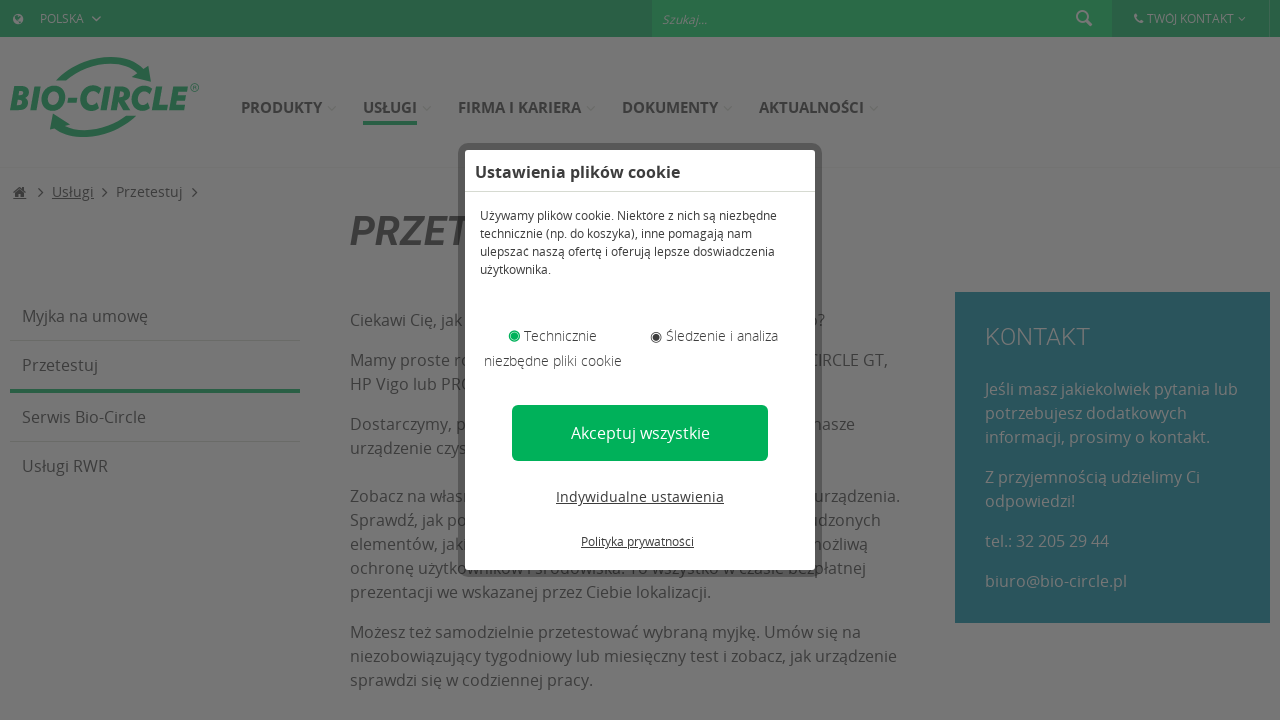

--- FILE ---
content_type: text/html; charset=UTF-8
request_url: https://www.bio-circle.com.pl/przetestuj
body_size: 15033
content:
<!DOCTYPE html>
<html class="no-js" lang="en-GB" itemscope="itemscope" itemtype="http://schema.org/WebPage">
<head>
<meta charset="utf-8">
<meta name="author" content="" />
<meta name="robots" content="index,follow" />
<meta name="revisit-after" content="15 days" />
<meta name="keywords" content="" />
<meta name="description" content="" />
<meta property="og:type" content="website" />
<meta property="og:site_name" content="Bio-Circle Polska" />
<meta property="og:title" content="Bio-Circle Polska" />
<meta property="og:description" content="" />
<meta property="og:image" content="https://www.bio-circle.com.pl/themes/Frontend/BioCircle/frontend/_public/src/img/logos/logo--mobile.svg" />
<meta name="twitter:card" content="website" />
<meta name="twitter:site" content="Bio-Circle Polska" />
<meta name="twitter:title" content="Bio-Circle Polska" />
<meta name="twitter:description" content="" />
<meta name="twitter:image" content="https://www.bio-circle.com.pl/themes/Frontend/BioCircle/frontend/_public/src/img/logos/logo--mobile.svg" />
<meta itemprop="copyrightHolder" content="Bio-Circle Polska" />
<meta itemprop="copyrightYear" content="2014" />
<meta itemprop="isFamilyFriendly" content="True" />
<meta itemprop="image" content="/themes/Frontend/BioCircle/frontend/_public/src/img/logos/logo--mobile.svg" />
<meta name="viewport" content="width=device-width, initial-scale=1.0, user-scalable=no">
<meta name="mobile-web-app-capable" content="yes">
<meta name="apple-mobile-web-app-title" content="Bio-Circle Polska">
<meta name="apple-mobile-web-app-capable" content="yes">
<meta name="apple-mobile-web-app-status-bar-style" content="default">
<meta name="format-detection" content="telephone=no">
<link rel="apple-touch-icon-precomposed" href="https://www.bio-circle.com.pl/media/image/ba/43/f9/apple-icon-180x1805768ffbcdc057.png">
<link rel="shortcut icon" href="https://www.bio-circle.com.pl/media/image/07/ca/56/favicon-16x16.png">
<meta name="msapplication-navbutton-color" content="#00B15A" />
<meta name="application-name" content="Bio-Circle Polska" />
<meta name="msapplication-starturl" content="https://www.bio-circle.com.pl/" />
<meta name="msapplication-window" content="width=1024;height=768" />
<meta name="msapplication-TileImage" content="https://www.bio-circle.com.pl/media/image/1e/00/78/ms-icon-150x1505768ffbe125f5.png">
<meta name="msapplication-TileColor" content="#00B15A">
<meta name="theme-color" content="#00B15A" />
<link rel="canonical" href="https://www.bio-circle.com.pl/przetestuj" />
<link rel="alternate" href="https://www.bio-circle.com.pl/przetestuj" hreflang="pl-pl" />
<link rel="alternate" href="https://www.bio-circle.com.tr/referans" hreflang="tr-tr" />
<title itemprop="name">Przetestuj | Usługi | Bio-Circle Polska</title>
<link href="/web/cache/1749736620_5ee0bab8234eaefe6355ea9bb47d9e0c.css" media="all" rel="stylesheet" type="text/css" />
<script src="/themes/Frontend/BioCircle/frontend/_public/src/js/vendors/modernizr/modernizr.custom.35977.js"></script>
<script>
dataLayer = [{"pageTitle":"Bio-Circle Polska","pageCategory":"Custom","pageSubCategory":"","pageCategoryID":"","pageSubCategoryID":"","pageCountryCode":"pl_PL","pageLanguageCode":"pl","pageVersion":1,"pageTestVariation":"1","pageValue":1,"pageAttributes":"1","productID":"","productStyleID":"","productEAN":"","productName":"","productPrice":"","productCategory":null,"productCurrency":"","productColor":"","productRealColor":"","visitorId":"","visitorLoginState":"Logged Out","visitorType":"NOT LOGGED IN","visitorDemographicInfo":"","visitorSocialConnections":"","visitorLifetimeValue":0,"visitorExistingCustomer":"No","UTMmedium":"","UTMsource":"","UTMkeyword":"","UTMcampaign":"","UTMcontent":""}];
var google_tag_params = {ecomm_pagetype:"other",ecomm_pcat:"",ecomm_prodid:"",ecomm_pname:"",ecomm_pvalue:"",ecomm_totalvalue:""}
dataLayer.push ({
'event':'remarketingTriggered',
'google_tag_params': window.google_tag_params
});
</script>
<script>
var mndCookieExpireDays = '31';
var mndCookieGACode = '';
var mndCookieGAOptIn = 'true';
var mndCookieShowPrivacySettingsLink = 'true';
var mndCookieShowPrivacySettingsLinkText = 'Indywidualne ustawienia';
var mndCookiePixelInstalled = '';
var mndCookieVersion = '1';
var mndCookiePrivacyLink = '/polityka-prywatnosci';
var mndCookieImprintLink = '/dane-rejestrowe-firmy';
var mndCookieReloadPage = 'true';
var mndCookieCustomTrackingCookies = '[{"Name":"\u015aledzenie i analiza","Cookie":"MND-Cookies","Setting":"Opt-In","description":"Pliki cookie z platform wideo, platform medi\u00f3w spo\u0142eczno\u015bciowych, narz\u0119dzi analitycznych i dostawc\u00f3w reklam s\u0105 domy\u015blnie blokowane.","type":"mndCookieTypeTracking"},{"Name":"","Cookie":"","Setting":"Opt-In","description":"","type":"mndCookieTypeTracking"},{"Name":"","Cookie":"","Setting":"Opt-In","description":"","type":"mndCookieTypeElse"},{"Name":"","Cookie":"","Setting":"Opt-In","description":"","type":"mndCookieTypeElse"},{"Name":"","Cookie":"","Setting":"Opt-In","description":"","type":"mndCookieTypeElse"}]';
var mndCookieCustomTrackingCookiesJSON = JSON.parse(mndCookieCustomTrackingCookies);
var mndCookieHideCloseButton = 'true';
// Simple function to read cookies
function mndGetTrackingCookie(name) {
var nameEQ = name + "=";
var ca = document.cookie.split(';');
for(var i=0;i < ca.length;i++) {
var c = ca[i];
while (c.charAt(0)==' ') c = c.substring(1,c.length);
if (c.indexOf(nameEQ) == 0) return c.substring(nameEQ.length,c.length);
}
return null;
}
// Custom JS function from plugin config
var mndCustomJs = function() {
}
// Set GA cookie and window attribute
if (mndCookieGACode !== '') {
var mndCookieGACodeArray = mndCookieGACode.split(',');
if(mndCookieGAOptIn === 'true' && document.cookie.indexOf("mnd-ga-opted-in=") <= 0) {
mndCookieGACodeArray.forEach(function(el, index, array){
var gaProperty = mndCookieGACodeArray[index];
var disableStr = 'ga-disable-' + gaProperty;
document.cookie = disableStr + '=true; expires=Thu, 31 Dec 2118 23:59:59 UTC; path=/';
window[disableStr] = true;
});
} else {
mndCookieGACodeArray.forEach(function(el, index, array){
var gaProperty = mndCookieGACodeArray[index];
var disableStr = 'ga-disable-' + gaProperty;
if (document.cookie.indexOf(disableStr + '=true') > -1) {
window[disableStr] = true;
}
});
}
}
// Set data layer attributes
window.dataLayer = window.dataLayer || [];
// Check custom tracking codes and set data layers
for(var i = 0; i < mndCookieCustomTrackingCookiesJSON.length; i++) {
var obj = mndCookieCustomTrackingCookiesJSON[i];
if(obj.Name != '' && obj.Cookie != '') {
if(obj.Setting === 'Opt-In' && document.cookie.indexOf(obj.Cookie+"=") <= 0) {
document.cookie = obj.Cookie+'=false; expires=Thu, 31 Dec 2118 23:59:59 UTC; path=/';
}
if(obj.Setting === 'Opt-Out' && document.cookie.indexOf(obj.Cookie+"=") <= 0) {
document.cookie = obj.Cookie+'=true; expires=Thu, 31 Dec 2118 23:59:59 UTC; path=/';
}
}
if(obj.Cookie != '') {
var layerName = obj.Cookie;
arr = [];
if(mndGetTrackingCookie(obj.Cookie) === 'true') {
arr[layerName] = 'active';
window.dataLayer.push(arr);
} else {
arr[layerName] = 'inactive';
window.dataLayer.push(arr);
}
}
}
</script>
</head>
<body class="is--ctl-custom is--act-index is--catalog-mode is--catalog-hide-price">
<script>if(typeof mndGetTrackingCookie === "function") { if(mndGetTrackingCookie('MND-Cookies') == 'true') { (function(w,d,s,l,i){w[l]=w[l]||[];w[l].push({'gtm.start':
new Date().getTime(),event:'gtm.js'});var f=d.getElementsByTagName(s)[0],
j=d.createElement(s),dl=l!='dataLayer'?'&l='+l:'';j.async=true;j.src=
'//www.googletagmanager.com/gtm.js?id='+i+dl;f.parentNode.insertBefore(j,f);
})(window,document,'script','dataLayer','G-2Q83LE32WZ'); } }</script>
<script>if(typeof mndGetTrackingCookie != "function") {  (function(w,d,s,l,i){w[l]=w[l]||[];w[l].push({'gtm.start':
new Date().getTime(),event:'gtm.js'});var f=d.getElementsByTagName(s)[0],
j=d.createElement(s),dl=l!='dataLayer'?'&l='+l:'';j.async=true;j.src=
'//www.googletagmanager.com/gtm.js?id='+i+dl;f.parentNode.insertBefore(j,f);
})(window,document,'script','dataLayer','G-2Q83LE32WZ'); }</script>
<div class="txb-cc--bar-wrapper is--top" data-ccid="txb_cookie_consent_shop_id_18" >
<div class="txb-cc--bar" style="background-color: #000000; opacity: 0.75;">
<div class="txb-cc--bar-overlay"></div>
</div>
<div class="txb-cc--content container">
<p style="color: #ffffff;">Dla zapewnienia najlepszego działania serwisu, Bio-Circle używa plików cookies. Kontynuując przeglądanie, zgadzasz się na ich użycie.&nbsp;<a href="/polityka-prywatnosci" target="" style="color: #00b15a;">Polityka prywatności</a></p>
<button class="btn is--primary is--center txb-cc--button-dismiss" style="color: #ffffff; background-color: #00b15a;">Zgadzam się</button>
</div>
</div>
<div class="page-wrap">
<noscript class="noscript-main">
<div class="alert is--warning">
<div class="alert--icon">
<i class="icon--element icon--warning"></i>
</div>
<div class="alert--content">
To be able to use Bio-Circle&#x20;Polska in full range, we recommend activating Javascript in your browser.
</div>
</div>
</noscript>
</div>
<header class="header-main">
<div class="header-container">
<div class="top-bar">
<div class="block-group">
<nav class="top-bar--navigation" role="menubar">
<ul>
<li class="navigation--entry entry--country" role="menuitem">
<form>
<i class="bio--icon-globe"></i>
<select name="shop_selector" onchange="javascript:location.href = this.value;">
<option value="#" selected="selected">Polska</option>
<option value="https://www.bio-circle.de">Germany - German</option>
<option value="https://www.bio-circle.com">Germany - English</option>
<option value="https://www.bio-circle.ch">Schweiz - Deutsch</option>
<option value="https://www.bio-circle.ch/fr">Suisse - Français</option>
<option value="https://www.bio-circle.at">Austria - German</option>
<option value="https://www.bio-circle.dk">Danmark - Dansk</option>
<option value="https://www.bio-circle.es">España - Español</option>
<option value="https://www.bio-circle.it">Italia - Italiano</option>
<option value="https://www.bio-circle.lt">Lithuania - Lithuanian</option>
<option value="https://www.bio-circle.cz">Türkiye</option>
<option value="https://www.bio-circle.com.tr/referans">Türkiye</option>
<option value="https://www.bio-circle.se">Sverige - Svenska</option>
<option value="https://www.bio-circle.ro">Romania - Romanian</option>
<option value="https://www.bio-circle.sk">Slovakia - Slovak</option>
<option value="http://bio-circle.be">Belgique - Français</option>
<option value="https://www.bio-circle.no">Norge - Norsk</option>
<option value="https://www.bio-circle.com">Argentina</option>
<option value="https://www.bio-circle.com/company-career/partner/bio-circle-partners#a">Australia - English</option>
<option value="https://biochem.com.br/">Brasil</option>
<option value="https://www.bio-circle.com/company-career/partner/bio-circle-partners#c">Canada - English</option>
<option value="http://www.maxem.ie/products/?cid=14">Ireland</option>
<option value="http://www.tanajibinternational.com">Kuwait</option>
<option value="https://www.bio-circle.com/company-career/partner/bio-circle-partners#l">Luxemburg - Deutsch</option>
<option value="https://www.bio-circle.com/company-career/partner/bio-circle-partners#m">México</option>
<option value="http://www.bio-circle.nl">Nederland</option>
<option value="http://www.tanajib.com.sa">Saudi Arabien</option>
<option value="https://www.bio-circle.com/company-career/partner/bio-circle-partners#u">United States of America - English</option>
<option value="http://www.interfii.com/">Suomi</option>
<option value="http://bio-chem.in">Bhārat Gaṇarājya</option>
<option value="http://www.baktrade.com/home/view/categoryid/13">България</option>
<option value="https://www.bio-circle.com/company-career/partner/bio-circle-partners#c">中国 - 简体中文</option>
<option value="https://www.bio-circle.com/company-career/partner/bio-circle-partners#c">中国 (中华人民共和国)</option>
<option value="http://www.pangakis.gr">Ελλάδα</option>
<option value="http://www.mercury.hr/hr/">Hrvatska</option>
<option value="https://www.bio-circle.com/company-career/partner/bio-circle-partners#h">Magyarország</option>
<option value="http://www.bio-clean.kz">Қазақстан</option>
<option value="https://www.bio-circle.com/company-career/partner/bio-circle-partners#s">대한민국</option>
<option value="https://www.bio-circle.com/company-career/partner/bio-circle-partners#r">Росси́я</option>
<option value="http://www.auroralu.co.rs/index.php/en/">Србија</option>
<option value="http://www.ma-eco.si">Slovenija</option>
<option value="https://www.bio-circle.com/company-career/partner/bio-circle-partners#t">ประเทศไทย</option>
<option value="http://www.nilkimya.com">Türkiye</option>
<option value="http://www.faza.com.ua">Україна</option>
</select>
</form>
</li>
<li class="navigation--entry entry--contactcenter" role="menuitem" data-vtm-contact-center-plugin="true">
<a id="menu--contact" class="bio--icon-angle-down-after" href="#"><i class="bio--icon-phone"></i>TWÓJ KONTAKT</a>
<div id="contact--center" class="contact--center" style="display:none;">




    <div class="contact--center--default">
        <h3>
            BIO-CIRCLE Obsługa Klienta
        </h3>
        <div class="contact--center--main--content">
            <dl class="contact--center--dl">
                                    <dt>Telefon</dt>
                    <dd>32 205 29 44</dd>
                
                
                                    <dt>E-Mail</dt>
                    <dd>
                        <a href="mailto:biuro@bio-circle.pl" title="biuro@bio-circle.pl">
                            biuro@bio-circle.pl
                        </a>
                    </dd>
                            </dl>
        </div>
        <div class="contact--center--main--image">
            <div class="contact--center--main--image-container">
                <img src="/engine/Shopware/Plugins/Local/Frontend/VotumUserSalesRepresentative/Views/frontend/_public/src/img/contact_person.png"
                        alt=""
                        title=""/>
            </div>
        </div>

    </div>

</div>
</li>
<li class="navigation--entry entry--search" role="menuitem" data-search="true" aria-haspopup="true">
<form action="/search" method="get" class="main-search--form">
<input type="search" name="sSearch" class="main-search--field" autocomplete="off" autocapitalize="off" placeholder="Szukaj..." maxlength="30" />
<button type="submit" class="main-search--button">
<i class="icon--search"></i>
</button>
<div class="form--ajax-loader">&nbsp;</div>
</form>
<div class="main-search--results"></div>
</li>
</ul>
</nav>
</div>
</div>
<div class="top-bar--mobile">
<nav class="top-bar--navigation" role="menubar">
<ul class="navigation--list" role="menubar">
<li class="navigation--entry entry--country" role="menuitem">
<form>
<i class="bio--icon-globe"></i>
<select name="shop_selector" onchange="javascript:location.href = this.value;">
<option value="#" selected="selected">Polska</option>
<option value="https://www.bio-circle.de">Germany - German</option>
<option value="https://www.bio-circle.com">Germany - English</option>
<option value="https://www.bio-circle.ch">Schweiz - Deutsch</option>
<option value="https://www.bio-circle.ch/fr">Suisse - Français</option>
<option value="https://www.bio-circle.at">Austria - German</option>
<option value="https://www.bio-circle.dk">Danmark - Dansk</option>
<option value="https://www.bio-circle.es">España - Español</option>
<option value="https://www.bio-circle.it">Italia - Italiano</option>
<option value="https://www.bio-circle.lt">Lithuania - Lithuanian</option>
<option value="https://www.bio-circle.cz">Türkiye</option>
<option value="https://www.bio-circle.com.tr/referans">Türkiye</option>
<option value="https://www.bio-circle.se">Sverige - Svenska</option>
<option value="https://www.bio-circle.ro">Romania - Romanian</option>
<option value="https://www.bio-circle.sk">Slovakia - Slovak</option>
<option value="http://bio-circle.be">Belgique - Français</option>
<option value="https://www.bio-circle.no">Norge - Norsk</option>
<option value="https://www.bio-circle.com">Argentina</option>
<option value="https://www.bio-circle.com/company-career/partner/bio-circle-partners#a">Australia - English</option>
<option value="https://biochem.com.br/">Brasil</option>
<option value="https://www.bio-circle.com/company-career/partner/bio-circle-partners#c">Canada - English</option>
<option value="http://www.maxem.ie/products/?cid=14">Ireland</option>
<option value="http://www.tanajibinternational.com">Kuwait</option>
<option value="https://www.bio-circle.com/company-career/partner/bio-circle-partners#l">Luxemburg - Deutsch</option>
<option value="https://www.bio-circle.com/company-career/partner/bio-circle-partners#m">México</option>
<option value="http://www.bio-circle.nl">Nederland</option>
<option value="http://www.tanajib.com.sa">Saudi Arabien</option>
<option value="https://www.bio-circle.com/company-career/partner/bio-circle-partners#u">United States of America - English</option>
<option value="http://www.interfii.com/">Suomi</option>
<option value="http://bio-chem.in">Bhārat Gaṇarājya</option>
<option value="http://www.baktrade.com/home/view/categoryid/13">България</option>
<option value="https://www.bio-circle.com/company-career/partner/bio-circle-partners#c">中国 - 简体中文</option>
<option value="https://www.bio-circle.com/company-career/partner/bio-circle-partners#c">中国 (中华人民共和国)</option>
<option value="http://www.pangakis.gr">Ελλάδα</option>
<option value="http://www.mercury.hr/hr/">Hrvatska</option>
<option value="https://www.bio-circle.com/company-career/partner/bio-circle-partners#h">Magyarország</option>
<option value="http://www.bio-clean.kz">Қазақстан</option>
<option value="https://www.bio-circle.com/company-career/partner/bio-circle-partners#s">대한민국</option>
<option value="https://www.bio-circle.com/company-career/partner/bio-circle-partners#r">Росси́я</option>
<option value="http://www.auroralu.co.rs/index.php/en/">Србија</option>
<option value="http://www.ma-eco.si">Slovenija</option>
<option value="https://www.bio-circle.com/company-career/partner/bio-circle-partners#t">ประเทศไทย</option>
<option value="http://www.nilkimya.com">Türkiye</option>
<option value="http://www.faza.com.ua">Україна</option>
</select>
</form>
</li>
<li class="navigation--entry entry--search-trigger" role="menuitem">
<a href="#" class="entry--link entry--search-icon" data-txb-search-toggle="true">
<i class="icon--search"></i>
</a>
</li>
<li class="navigation--entry entry--menu-left" role="menuitem">
<a class="entry--link entry--trigger btn" href="#offcanvas--left" data-offcanvas="true" data-offCanvasSelector=".sidebar-main">
<i class="icon--menu"></i>
</a>
</li>
<li class="navigation--entry entry--search" role="menuitem" data-search="true" aria-haspopup="true">
<form action="/search" method="get" class="main-search--form">
<input type="search" name="sSearch" class="main-search--field" autocomplete="off" autocapitalize="off" placeholder="Szukaj..." maxlength="30" />
<button type="submit" class="main-search--button">
<i class="icon--search"></i>
</button>
<div class="form--ajax-loader">&nbsp;</div>
</form>
<div class="main-search--results"></div>
</li>
</ul>
</nav>
<div class="logo-main block-group" role="banner">
<div class="logo--shop">
<a class="logo--link" href="https://www.bio-circle.com.pl/" title="Bio-Circle&#x20;Polska - Switch to homepage">
<picture>
<source srcset="/themes/Frontend/BioCircle/frontend/_public/src/img/logos/logo--mobile.svg" media="(min-width: 78.75em)">
<source srcset="/themes/Frontend/BioCircle/frontend/_public/src/img/logos/logo--mobile.svg" media="(min-width: 64em)">
<source srcset="/themes/Frontend/BioCircle/frontend/_public/src/img/logos/logo--mobile.svg" media="(min-width: 48em)">
<img srcset="/themes/Frontend/BioCircle/frontend/_public/src/img/logos/logo--mobile.svg" alt="Bio-Circle&#x20;Polska - Switch to homepage" />
</picture>
</a>
</div>
</div>
</div>
<nav class="navigation-main">
<div class="navigation-container">
<div class="logo-main block-group" role="banner">
<div class="logo--shop">
<a class="logo--link" href="https://www.bio-circle.com.pl/" title="Bio-Circle&#x20;Polska - Switch to homepage">
<picture>
<source srcset="/themes/Frontend/BioCircle/frontend/_public/src/img/logos/logo--mobile.svg" media="(min-width: 78.75em)">
<source srcset="/themes/Frontend/BioCircle/frontend/_public/src/img/logos/logo--mobile.svg" media="(min-width: 64em)">
<source srcset="/themes/Frontend/BioCircle/frontend/_public/src/img/logos/logo--mobile.svg" media="(min-width: 48em)">
<img srcset="/themes/Frontend/BioCircle/frontend/_public/src/img/logos/logo--mobile.svg" alt="Bio-Circle&#x20;Polska - Switch to homepage" />
</picture>
</a>
</div>
</div>
<div class="navigation-menu">
<div class="categories-navigation" data-menu-scroller="true" data-listSelector=".navigation--list.container" data-viewPortSelector=".navigation--list-wrapper">
<div class="navigation--list-wrapper">
<ul class="navigation--list container" role="menubar" itemscope="itemscope" itemtype="http://schema.org/SiteNavigationElement">
<li class="navigation--entry" role="menuitem"><a class="navigation--link" href="/produkty" title="Produkty" itemprop="url"><span itemprop="name"><span class="navigation--desc">Produkty</span><i class="bio--icon-angle-down"></i></span></a></li><li class="navigation--entry is--active" role="menuitem"><a class="navigation--link is--active" href="/uslugi" title="Usługi" itemprop="url"><span itemprop="name"><span class="navigation--desc">Usługi</span><i class="bio--icon-angle-down"></i></span></a></li><li class="navigation--entry" role="menuitem"><a class="navigation--link" href="/firma-i-kariera" title="Firma i Kariera" itemprop="url"><span itemprop="name"><span class="navigation--desc">Firma i Kariera</span><i class="bio--icon-angle-down"></i></span></a></li><li class="navigation--entry" role="menuitem"><a class="navigation--link" href="/dokumenty" title="Dokumenty" itemprop="url"><span itemprop="name"><span class="navigation--desc">Dokumenty</span><i class="bio--icon-angle-down"></i></span></a></li><li class="navigation--entry" role="menuitem"><a class="navigation--link" href="https://www.bio-circle.com.pl/aktualnosci" title="Aktualności" itemprop="url"><span itemprop="name"><span class="navigation--desc">Aktualności</span><i class="bio--icon-angle-down"></i></span></a></li>    </ul>
</div>
</div>
<div class="shop--navigation">
<ul class="navigation--list" role="menubar">

	
					
			




	




	



</ul>
</div>
</div>
</div>
</nav>
<div class="advanced-menu" data-advanced-menu="true">
<div class="menu--container">
<div class="button-container">
<div class="container">
<div class="flex--container --left">
<a href="/produkty" class="button--category" title="Przejdź do kategorii Produkty">
Przejdź do kategorii Produkty <i class="bio--icon-angle-right"></i>
</a>
</div>
<div class="flex-column flex-column--right">
<span class="button--close">
<i class="icon--cross"></i>
</span>
</div>
</div>
</div>
<div class="content--wrapper has--content container">
<div class="menu-list--container">
<div class="menu-list--left">
<ul>
<li class="active">
<a href="https://www.bio-circle.com.pl/produkty/czyszczenie-i-dezynfekcja" data-categoryId="1459" title="Czyszczenie i dezynfekcja">Czyszczenie i dezynfekcja</a>
</li>
<li class="">
<a href="https://www.bio-circle.com.pl/produkty/czyszczenie-reczne" data-categoryId="1011" title="Czyszczenie ręczne">Czyszczenie ręczne</a>
</li>
<li class="">
<a href="https://www.bio-circle.com.pl/produkty/czyszczenie-automatyczne" data-categoryId="1012" title="Czyszczenie automatyczne">Czyszczenie automatyczne</a>
</li>
<li class="">
<a href="https://www.bio-circle.com.pl/produkty/spawalnictwo" data-categoryId="1013" title="Spawalnictwo">Spawalnictwo</a>
</li>
<li class="">
<a href="https://www.bio-circle.com.pl/produkty/ochrona-smarowanie" data-categoryId="1014" title="Ochrona / Smarowanie">Ochrona / Smarowanie</a>
</li>
<li class="">
<a href="https://www.bio-circle.com.pl/produkty/akcesoria" data-categoryId="1015" title="Akcesoria">Akcesoria</a>
</li>
</ul>
</div>
<div class="menu-list--right current" data-categoryId="1459">
<a href="https://www.bio-circle.com.pl/produkty/czyszczenie-i-dezynfekcja/do-powierzchni" class="menu-list--right--item ">
<div class="flex--content  no--image">
Do powierzchni<br />
<span class="small-subtext"></span>
</div>
</a>
<a href="https://www.bio-circle.com.pl/produkty/czyszczenie-i-dezynfekcja/do-rak" class="menu-list--right--item ">
<div class="flex--content  no--image">
Do rąk<br />
<span class="small-subtext"></span>
</div>
</a>
</div>
<div class="menu-list--right " data-categoryId="1011">
<a href="/bio-circle-gt-pinselwaschtische" class="menu-list--right--item ">
<div class="flex--image">
<img src="https://www.bio-circle.com.pl/media/image/32/1e/c0/biocircle_50x50.png" title="BIO-CIRCLE" alt="BIO-CIRCLE">
</div>
<div class="flex--content ">
BIO-CIRCLE<br />
<span class="small-subtext">Bezpieczna, biologiczna technologia czyszczenia części</span>
</div>
</a>
<a href="/bio-circle-hp" class="menu-list--right--item ">
<div class="flex--image">
<img src="https://www.bio-circle.com.pl/media/image/37/6a/04/bchp_50x50.png" title="BIO-CIRCLE HP" alt="BIO-CIRCLE HP">
</div>
<div class="flex--content ">
BIO-CIRCLE HP<br />
<span class="small-subtext">Moc natury i wysokiego ciśnienia do ręcznego czyszczenia części</span>
</div>
</a>
<a href="/clean-box-familie" class="menu-list--right--item ">
<div class="flex--image">
<img src="https://www.bio-circle.com.pl/media/image/7c/2f/9a/cleanbox_50x50.png" title="CLEAN BOX" alt="CLEAN BOX">
</div>
<div class="flex--content ">
CLEAN BOX<br />
<span class="small-subtext">Mobilne rozwiązanie do czyszczenia komponentów</span>
</div>
</a>
<a href="/prolaq" class="menu-list--right--item ">
<div class="flex--image">
<img src="https://www.bio-circle.com.pl/media/image/ce/5e/54/G90010_PROLAQ-Compact_PF_02_200x200_50x50.png" title="PROLAQ" alt="PROLAQ">
</div>
<div class="flex--content ">
PROLAQ<br />
<span class="small-subtext">Rewolucja w czyszczeniu narzędzi lakierniczych</span>
</div>
</a>
<a href="/autrasys-familie" class="menu-list--right--item ">
<div class="flex--image">
<img src="https://www.bio-circle.com.pl/media/image/51/8a/92/autrasys_50x50.png" title="AUTRASYS" alt="AUTRASYS">
</div>
<div class="flex--content ">
AUTRASYS<br />
<span class="small-subtext">System aplikacji środków czyszczących na dużych powierzchniach</span>
</div>
</a>
<a href="https://www.bio-circle.com.pl/produkty/czyszczenie-reczne/srodki-czyszczace" class="menu-list--right--item menu-list--right--item--special">
<div class="flex--image">
<img src="https://www.bio-circle.com.pl/media/image/25/72/aa/reiniger_50x50.png" title="Środki czyszczące" alt="Środki czyszczące">
</div>
<div class="flex--content ">
Środki czyszczące<br />
<span class="small-subtext"></span>
</div>
</a>
</div>
<div class="menu-list--right " data-categoryId="1012">
<a href="/linia-htw-ii" class="menu-list--right--item ">
<div class="flex--image">
<img src="https://www.bio-circle.com.pl/media/image/3b/c6/cc/htw_50x50.png" title="HTW" alt="HTW">
</div>
<div class="flex--content ">
HTW<br />
<span class="small-subtext">Wysoka temperatura i ciśnienie do w pełni automatycznego czyszczenia części</span>
</div>
</a>
<a href="/bio-circle-turbo" class="menu-list--right--item ">
<div class="flex--image">
<img src="https://www.bio-circle.com.pl/media/image/32/75/b1/bct_50x50.png" title="BIO-CIRCLE Turbo" alt="BIO-CIRCLE Turbo">
</div>
<div class="flex--content ">
BIO-CIRCLE Turbo<br />
<span class="small-subtext">2 w 1 – czyszczenie ręczne i automatyczne</span>
</div>
</a>
<a href="/linia-rwr" class="menu-list--right--item ">
<div class="flex--image">
<img src="https://www.bio-circle.com.pl/media/image/62/a4/08/rwr_50x50.png" title="RWR" alt="RWR">
</div>
<div class="flex--content ">
RWR<br />
<span class="small-subtext">System czyszczenia rur, wymienników ciepła i innych układów zamkniętych</span>
</div>
</a>
<a href="/ultraschall-familie" class="menu-list--right--item ">
<div class="flex--image">
<img src="https://www.bio-circle.com.pl/media/image/17/a7/5f/us_50x50.png" title="US" alt="US">
</div>
<div class="flex--content ">
US<br />
<span class="small-subtext">Skuteczne i delikatne czyszczenie ultradźwiękowe</span>
</div>
</a>
<a href="/linia-platten-phasen-trenner" class="menu-list--right--item ">
<div class="flex--image">
<img src="https://www.bio-circle.com.pl/media/image/4b/36/30/PPT_PF_20165767b89f364bd_200x200.png" title="PPT" alt="PPT">
</div>
<div class="flex--content ">
PPT<br />
<span class="small-subtext"></span>
</div>
</a>
<a href="https://www.bio-circle.com.pl/produkty/czyszczenie-automatyczne/srodki-czyszczace" class="menu-list--right--item menu-list--right--item--special">
<div class="flex--image">
<img src="https://www.bio-circle.com.pl/media/image/25/72/aa/reiniger_50x50.png" title="Środki czyszczące" alt="Środki czyszczące">
</div>
<div class="flex--content ">
Środki czyszczące<br />
<span class="small-subtext"></span>
</div>
</a>
</div>
<div class="menu-list--right " data-categoryId="1013">
<a href="https://www.bio-circle.com.pl/produkty/spawalnictwo/srodki-antyadhezyjne" class="menu-list--right--item ">
<div class="flex--image">
<img src="https://www.bio-circle.com.pl/media/image/01/c2/3e/trennmittel_50x50.png" title="Środki antyadhezyjne" alt="Środki antyadhezyjne">
</div>
<div class="flex--content ">
Środki antyadhezyjne<br />
<span class="small-subtext">Oparte na wodzie preparaty chroniące powierzchnię i narzędzia spawalnicze</span>
</div>
</a>
<a href="/surfox-schweissnahtreinigung" class="menu-list--right--item ">
<div class="flex--image">
<img src="https://www.bio-circle.com.pl/media/image/0f/da/b8/GREENOX-Micro-1_200x200.png" title="GreeNox" alt="GreeNox">
</div>
<div class="flex--content ">
GreeNox<br />
<span class="small-subtext">Elektrochemiczny system czyszczenia i pasywacji spoin spawalniczych</span>
</div>
</a>
</div>
<div class="menu-list--right " data-categoryId="1014">
<a href="https://www.bio-circle.com.pl/produkty/ochrona-smarowanie/ochrona-powierzchni" class="menu-list--right--item ">
<div class="flex--image">
<img src="https://www.bio-circle.com.pl/media/image/6b/39/40/korrosionsschutz_50x50.png" title="Ochrona powierzchni" alt="Ochrona powierzchni">
</div>
<div class="flex--content ">
Ochrona powierzchni<br />
<span class="small-subtext">Nowa jakość w dziedzinie ochrony antykorozyjnej</span>
</div>
</a>
<a href="https://www.bio-circle.com.pl/produkty/ochrona-smarowanie/srodki-smarne" class="menu-list--right--item ">
<div class="flex--image">
<img src="https://www.bio-circle.com.pl/media/image/87/71/a4/schmierstoffe_50x50.png" title="Środki smarne" alt="Środki smarne">
</div>
<div class="flex--content ">
Środki smarne<br />
<span class="small-subtext">Preparaty smarujące o doskonałych właściwościach</span>
</div>
</a>
<a href="https://www.bio-circle.com.pl/produkty/ochrona-smarowanie/odmrazanie" class="menu-list--right--item ">
<div class="flex--content  no--image">
Odmrażanie<br />
<span class="small-subtext">Skuteczne narzędzia do walki z lodem</span>
</div>
</a>
</div>
<div class="menu-list--right " data-categoryId="1015">
<a href="https://www.bio-circle.com.pl/produkty/akcesoria/bio-circle" class="menu-list--right--item ">
<div class="flex--image">
<img src="https://www.bio-circle.com.pl/media/image/32/1e/c0/biocircle_50x50.png" title="BIO-CIRCLE" alt="BIO-CIRCLE">
</div>
<div class="flex--content ">
BIO-CIRCLE<br />
<span class="small-subtext"></span>
</div>
</a>
<a href="https://www.bio-circle.com.pl/produkty/akcesoria/prolaq" class="menu-list--right--item ">
<div class="flex--image">
<img src="https://www.bio-circle.com.pl/media/image/ce/5e/54/G90010_PROLAQ-Compact_PF_02_200x200_50x50.png" title="PROLAQ" alt="PROLAQ">
</div>
<div class="flex--content ">
PROLAQ<br />
<span class="small-subtext"></span>
</div>
</a>
<a href="https://www.bio-circle.com.pl/produkty/akcesoria/htw" class="menu-list--right--item ">
<div class="flex--image">
<img src="https://www.bio-circle.com.pl/media/image/3b/c6/cc/htw_50x50.png" title="HTW" alt="HTW">
</div>
<div class="flex--content ">
HTW<br />
<span class="small-subtext"></span>
</div>
</a>
<a href="https://www.bio-circle.com.pl/produkty/akcesoria/bio-circle-turbo" class="menu-list--right--item ">
<div class="flex--image">
<img src="https://www.bio-circle.com.pl/media/image/32/75/b1/bct_50x50.png" title="BIO-CIRCLE Turbo" alt="BIO-CIRCLE Turbo">
</div>
<div class="flex--content ">
BIO-CIRCLE Turbo<br />
<span class="small-subtext"></span>
</div>
</a>
<a href="https://www.bio-circle.com.pl/produkty/akcesoria/rwr" class="menu-list--right--item ">
<div class="flex--image">
<img src="https://www.bio-circle.com.pl/media/image/62/a4/08/rwr_50x50.png" title="RWR" alt="RWR">
</div>
<div class="flex--content ">
RWR<br />
<span class="small-subtext"></span>
</div>
</a>
<a href="https://www.bio-circle.com.pl/produkty/akcesoria/surfox" class="menu-list--right--item ">
<div class="flex--image">
<img src="https://www.bio-circle.com.pl/media/image/e6/42/cf/54D338_PF_SURFOX-305_2018_600x600_200x200_50x50.png" title="SURFOX" alt="SURFOX">
</div>
<div class="flex--content ">
SURFOX<br />
<span class="small-subtext"></span>
</div>
</a>
<a href="https://www.bio-circle.com.pl/produkty/akcesoria/pozostale-akcesoria" class="menu-list--right--item menu-list--right--item--special">
<div class="flex--content  no--image">
Pozostałe akcesoria<br />
<span class="small-subtext"></span>
</div>
</a>
</div>
</div>
</div>
</div>
<div class="menu--container">
<div class="button-container">
<div class="container">
<div class="flex--container --left">
<a href="/uslugi" class="button--category" title="Przejdź do kategorii Usługi">
Przejdź do kategorii Usługi <i class="bio--icon-angle-right"></i>
</a>
</div>
<div class="flex-column flex-column--right">
<span class="button--close">
<i class="icon--cross"></i>
</span>
</div>
</div>
</div>
<div class="content--wrapper has--content container">
<div class="menu-list--container">
<div class="menu-list--right expanded current" data-categoryId="1397">
<a href="/przetestuj" class="menu-list--right--item ">
<div class="flex--content  no--image">
Przetestuj urządzenie
</div>
</a>
<a href="/serwis-bio-circle" class="menu-list--right--item ">
<div class="flex--content  no--image">
Serwis
</div>
</a>
<a href="/umowy" class="menu-list--right--item ">
<div class="flex--content  no--image">
Myjka na umowę
</div>
</a>
<a href="/uslugi-rwr" class="menu-list--right--item ">
<div class="flex--content  no--image">
Usługi RWR
</div>
</a>
</div>
</div>
</div>
</div>
<div class="menu--container">
<div class="button-container">
<div class="container">
<div class="flex--container --left">
<a href="/firma-i-kariera" class="button--category" title="Przejdź do kategorii Firma i Kariera">
Przejdź do kategorii Firma i Kariera <i class="bio--icon-angle-right"></i>
</a>
</div>
<div class="flex-column flex-column--right">
<span class="button--close">
<i class="icon--cross"></i>
</span>
</div>
</div>
</div>
<div class="content--wrapper has--content has--teaser container">
<div class="menu-list--container">
<div class="menu-list--left">
<ul>
<li class="active">
<a href="/historia" data-categoryId="267" title="Historia">Historia</a>
</li>
<li class="">
<a href="/struktura-korporacyjna" data-categoryId="269" title="Struktura korporacyjna">Struktura korporacyjna</a>
</li>
<li class="">
<a href="/klienci" data-categoryId="1398" title="Klienci">Klienci</a>
</li>
<li class="">
<a href="https://www.bio-circle.com.pl/firma-i-kariera/referencje" data-categoryId="274" title="Referencje">Referencje</a>
</li>
<li class="">
<a href="/targi-i-terminy" data-categoryId="270" title="Targi i konferencje">Targi i konferencje</a>
</li>
<li class="">
<a href="/sponsoring" data-categoryId="272" title="Sponsoring">Sponsoring</a>
</li>
<li class="">
<a href="https://www.bio-circle.com.pl/firma-i-kariera/kariera" data-categoryId="268" title="Kariera">Kariera</a>
</li>
</ul>
</div>
<div class="menu-list--right current" data-categoryId="267">
</div>
<div class="menu-list--right " data-categoryId="269">
</div>
<div class="menu-list--right " data-categoryId="1398">
</div>
<div class="menu-list--right " data-categoryId="274">
</div>
<div class="menu-list--right " data-categoryId="270">
</div>
<div class="menu-list--right " data-categoryId="272">
</div>
<div class="menu-list--right " data-categoryId="268">
<a href="https://www.bio-circle.com.pl/firma-i-kariera/kariera/zespol-handlowy-i-serwisowy" class="menu-list--right--item ">
<div class="flex--image">
<img src="https://www.bio-circle.com.pl/media/image/25/74/0c/vertrieb-full58078a41e1c62_1280x1280_50x50.jpg" title="Zespół Handlowy i Serwisowy" alt="Zespół Handlowy i Serwisowy">
</div>
<div class="flex--content ">
Zespół Handlowy i Serwisowy<br />
<span class="small-subtext"></span>
</div>
</a>
</div>
</div>
</div>
</div>
<div class="menu--container">
<div class="button-container">
<div class="container">
<div class="flex--container --left">
<a href="/dokumenty" class="button--category" title="Przejdź do kategorii Dokumenty">
Przejdź do kategorii Dokumenty <i class="bio--icon-angle-right"></i>
</a>
</div>
<div class="flex-column flex-column--right">
<span class="button--close">
<i class="icon--cross"></i>
</span>
</div>
</div>
</div>
<div class="content--wrapper has--content container">
<div class="menu-list--container">
<div class="menu-list--right expanded current" data-categoryId="1720">
<a href="/foldery-info" class="menu-list--right--item ">
<div class="flex--content  no--image">
Foldery Info
</div>
</a>
<a href="/publikacje" class="menu-list--right--item ">
<div class="flex--content  no--image">
Publikacje
</div>
</a>
<a href="/karty-charakterystyki" class="menu-list--right--item ">
<div class="flex--content  no--image">
Karty charakterystyki
</div>
</a>
<a href="/regulaminy" class="menu-list--right--item ">
<div class="flex--content  no--image">
Regulaminy
</div>
</a>
</div>
</div>
</div>
</div>
<div class="menu--container">
<div class="button-container">
<div class="container">
<div class="flex--container --left">
<a href="https://www.bio-circle.com.pl/aktualnosci" class="button--category" title="Przejdź do kategorii Aktualności">
Przejdź do kategorii Aktualności <i class="bio--icon-angle-right"></i>
</a>
</div>
<div class="flex-column flex-column--right">
<span class="button--close">
<i class="icon--cross"></i>
</span>
</div>
</div>
</div>
</div>
</div>
</div>
</header>
<section class="content-main container block-group">
<nav class="content--breadcrumb block">
<ul class="breadcrumb--list" role="menu" itemscope itemtype="http://schema.org/BreadcrumbList">
<li class="breadcrumb--entry">
<a class="breadcrumb--link bio--icon-post" href="/"></a>
</li>
<li class="breadcrumb--separator">
<i class="bio--icon-angle-right"></i>
</li>
<li class="breadcrumb--entry" itemprop="itemListElement" itemscope
itemtype="http://schema.org/ListItem">
<a class="breadcrumb--link" href="https://www.bio-circle.com.pl/uslugi" title="Usługi" itemprop="item">
<link itemprop="url" href="https://www.bio-circle.com.pl/uslugi"/>
<span class="breadcrumb--title" itemprop="name">Usługi</span>
</a>
<meta itemprop="position" content="0"/>
</li>
<li class="breadcrumb--separator">
<i class="bio--icon-angle-right"></i>
</li>
<li class="breadcrumb--entry is--active" itemprop="itemListElement" itemscope
itemtype="http://schema.org/ListItem">
<a class="breadcrumb--link" href="https://www.bio-circle.com.pl/przetestuj" title="Przetestuj" itemprop="item">
<link itemprop="url" href="https://www.bio-circle.com.pl/przetestuj"/>
<span class="breadcrumb--title" itemprop="name">Przetestuj</span>
</a>
<meta itemprop="position" content="1"/>
</li>
<li class="breadcrumb--separator">
<i class="bio--icon-angle-right"></i>
</li>
</ul>
</nav>
<div class="content-main--inner">
<h1 class="custom-main--heading">Przetestuj</h1>
<aside class="sidebar-main off-canvas">
<div class="navigation--smartphone">
<ul class="navigation--list ">
<li class="navigation--entry entry--close-off-canvas">
<a href="#close-categories-menu" title="Close menu" class="navigation--link">
Close menu <i class="icon--arrow-right"></i>
</a>
</li>
<div class="mobile--switches">

	
			

    



    

</div>
</ul>
</div>
<div class="sidebar--categories-wrapper" data-subcategory-nav="true" data-mainCategoryId="250" data-categoryId="160" data-fetchUrl="/widgets/listing/getCustomPage/pageId/160">
<div class="categories--headline navigation--headline">
Categories
</div>
<div class="sidebar--categories-navigation">
<ul class="sidebar--navigation categories--navigation navigation--list is--drop-down is--level0 is--rounded" role="menu">
<li class="navigation--entry has--sub-children" role="menuitem">
<a class="navigation--link link--go-forward" href="/produkty" data-categoryId="1010" data-fetchUrl="/widgets/listing/getCategory/categoryId/1010" title="Produkty">
Produkty
<span class="is--icon-right">
<i class="icon--arrow-right"></i>
</span>
</a>
</li>
<li class="navigation--entry" role="menuitem">
<a class="navigation--link" href="https://www.bio-circle.com.pl/warsztat-rowerowy" data-categoryId="1487" data-fetchUrl="/widgets/listing/getCategory/categoryId/1487" title="WARSZTAT ROWEROWY">
WARSZTAT ROWEROWY
</a>
</li>
<li class="navigation--entry" role="menuitem">
<a class="navigation--link" href="https://www.bio-circle.com.pl/bio-circle-gt-i" data-categoryId="1484" data-fetchUrl="/widgets/listing/getCategory/categoryId/1484" title="BIO-CIRCLE GT-i">
BIO-CIRCLE GT-i
</a>
</li>
<li class="navigation--entry has--sub-children" role="menuitem">
<a class="navigation--link link--go-forward" href="https://www.bio-circle.com.pl/webinary" data-categoryId="1474" data-fetchUrl="/widgets/listing/getCategory/categoryId/1474" title="WEBINARY">
WEBINARY
<span class="is--icon-right">
<i class="icon--arrow-right"></i>
</span>
</a>
</li>
<li class="navigation--entry" role="menuitem">
<a class="navigation--link" href="https://www.bio-circle.com.pl/viral-cleaner" data-categoryId="1420" data-fetchUrl="/widgets/listing/getCategory/categoryId/1420" title="VIRAL CLEANER">
VIRAL CLEANER
</a>
</li>
<li class="navigation--entry has--sub-children" role="menuitem">
<a class="navigation--link link--go-forward" href="/uslugi" data-categoryId="252" data-fetchUrl="/widgets/listing/getCategory/categoryId/252" title="Usługi">
Usługi
<span class="is--icon-right">
<i class="icon--arrow-right"></i>
</span>
</a>
</li>
<li class="navigation--entry has--sub-children" role="menuitem">
<a class="navigation--link link--go-forward" href="/firma-i-kariera" data-categoryId="253" data-fetchUrl="/widgets/listing/getCategory/categoryId/253" title="Firma i Kariera">
Firma i Kariera
<span class="is--icon-right">
<i class="icon--arrow-right"></i>
</span>
</a>
</li>
<li class="navigation--entry has--sub-children" role="menuitem">
<a class="navigation--link link--go-forward" href="/making-green-work" data-categoryId="254" data-fetchUrl="/widgets/listing/getCategory/categoryId/254" title="Making Green Work">
Making Green Work
<span class="is--icon-right">
<i class="icon--arrow-right"></i>
</span>
</a>
</li>
<li class="navigation--entry has--sub-children" role="menuitem">
<a class="navigation--link link--go-forward" href="https://www.bio-circle.com.pl/branze-przemyslu" data-categoryId="255" data-fetchUrl="/widgets/listing/getCategory/categoryId/255" title="Branże przemysłu">
Branże przemysłu
<span class="is--icon-right">
<i class="icon--arrow-right"></i>
</span>
</a>
</li>
<li class="navigation--entry has--sub-children" role="menuitem">
<a class="navigation--link link--go-forward" href="/dokumenty" data-categoryId="266" data-fetchUrl="/widgets/listing/getCategory/categoryId/266" title="Dokumenty">
Dokumenty
<span class="is--icon-right">
<i class="icon--arrow-right"></i>
</span>
</a>
</li>
<li class="navigation--entry" role="menuitem">
<a class="navigation--link" href="https://www.bio-circle.com.pl/aktualnosci" data-categoryId="1715" data-fetchUrl="/widgets/listing/getCategory/categoryId/1715" title="Aktualności">
Aktualności
</a>
</li>
</ul>
</div>
<div class="shop-sites--container">
<ul class="shop-sites--navigation sidebar--navigation navigation--list is--drop-down is--level0" role="menu">
<li class="navigation--entry" role="menuitem">
<a class="navigation--link" href="https://www.bio-circle.com.pl/myjka-na-umowe" data-categoryId="488" data-fetchUrl="/widgets/listing/getCustomPage/pageId/488" >
Myjka na umowę
</a>
</li>
<li class="navigation--entry is--active" role="menuitem">
<a class="navigation--link is--active" href="https://www.bio-circle.com.pl/przetestuj" data-categoryId="160" data-fetchUrl="/widgets/listing/getCustomPage/pageId/160" >
Przetestuj
</a>
</li>
<li class="navigation--entry" role="menuitem">
<a class="navigation--link" href="https://www.bio-circle.com.pl/serwis-bio-circle" data-categoryId="158" data-fetchUrl="/widgets/listing/getCustomPage/pageId/158" >
Serwis Bio-Circle
</a>
</li>
<li class="navigation--entry" role="menuitem">
<a class="navigation--link" href="https://www.bio-circle.com.pl/uslugi-rwr" data-categoryId="489" data-fetchUrl="/widgets/listing/getCustomPage/pageId/489" >
Usługi RWR
</a>
</li>
</ul>
</div>
</div>
</aside>
<div class="content--wrapper">
<div class="custom-page--content">
<div class="content--custom">
<p></p>
<p style="margin-bottom: 16px; margin-top: 0px;">Ciekawi Cię, jak działają nasze technologie obiegu zamkniętego?</p>
<p></p>
<p style="margin-bottom: 16px; margin-top: 0px;">Mamy proste rozwiązanie: przetestuj myjkę warsztatową BIO-CIRCLE GT, HP Vigo lub PROLAQ!</p>
<p></p>
<p style="margin-bottom: 16px; margin-top: 0px;">Dostarczymy, pokażemy, przeszkolimy. Dowiesz się, jak działa nasze urządzenie czyszczące - bezpośrednio w Twoim Zakładzie!<br><br> Zobacz na własne oczy doskonałą wydajność i funkcjonalność urządzenia. Sprawdź, jak poradzi sobie z wyczyszczeniem najbardziej zabrudzonych elementów, jakie znajdziesz w swoim dziale. Poznaj najlepszą możliwą ochronę użytkowników i środowiska. To wszystko w czasie bezpłatnej prezentacji we wskazanej przez Ciebie lokalizacji.</p>
<p></p>
<p style="margin-bottom: 16px; margin-top: 0px;">Możesz też samodzielnie przetestować wybraną myjkę. Umów się na niezobowiązujący tygodniowy lub miesięczny test i zobacz, jak urządzenie sprawdzi się w codziennej pracy.<br><br> Przekonaj się, co myjki warsztatowe od Bio-Circle mogą zrobić dla Ciebie i Twojego Zakładu!</p>
</div>
</div>
</div>
<div class="right-custom--sidebar">
<div class="blue--box">
<h2>Kontakt</h2>
<p>Jeśli masz jakiekolwiek pytania lub potrzebujesz dodatkowych informacji, prosimy o kontakt.</p>
<p>Z przyjemnością udzielimy Ci odpowiedzi!</p>
<p>tel.: 32&nbsp;205 29 44</p>
<p>biuro@bio-circle.pl</p>
</div>
<div class="notranslate" style="all: initial;"></div>
</div>
</div>
</section>
<footer class="footer-main">
<style>
.footer_container_social { background-color: #505050; width: 100%; position: relative; margin-top: -1.5rem; }
.footer--social {
padding: 15px 0 !Important; margin-left: -10px;
-webkit-justify-content: flex-start;
-moz-justify-content: flex-start;
-ms-justify-content: flex-star;
justify-content: flex-start;
}
.footer--social li a { font-size: 1.2rem !Important; }
.footer--social .bio--icon-youtube-play { color: #FFF; }
.footer--social .bio--icon-facebook { color: #FFF; }
.footer--social .bio--icon-twitter { color: #FFF; }
.footer--social .fa--icon-linkedin { color: #FFF; padding: 0 8px; }
.footer--social .bio--icon-instagram { color: #FFF; }
.footer--social .bio--icon-xing { color: #FFF; }
.footer--social li { border-right: 1px solid #5a5a5a; }
.footer--social li.fsocial-poai1 { transition: all 400ms; opacity: 0; transform: translate(400px, 0); }
.footer--social li.fsocial-poai2 { transition: all 600ms; opacity: 0; transform: translate(400px, 0); }
.footer--social li.fsocial-poai3 { transition: all 800ms; opacity: 0; transform: translate(400px, 0); }
.footer--social li.fsocial-poai4 { transition: all 1000ms; opacity: 0; transform: translate(400px, 0); }
.footer--social li.fsocial-poai5 { transition: all 1000ms; opacity: 0; transform: translate(400px, 0); }
.footer--social li.left { transform: translate(0, 0); opacity: 1; }
.footer--social li a { transition: all 500ms; display: block; }
.footer--social li a:hover { -ms-transform: rotate(10deg) scale(1.5); -webkit-transform: rotate(10deg) scale(1.5); transform: rotate(10deg) scale(1.5); }
.footer--social li:nth-child(odd) a:hover { -ms-transform: rotate(-10deg) scale(1.5); -webkit-transform: rotate(-10deg) scale(1.5); transform: rotate(-10deg) scale(1.5); }
.mnd-cookie-modal .modal--close{ display: none !important; }
.mnd-privacy-setting-status { float: right;width: 30% !important; }
.mnd-privacy-setting-status strong { font-weight: 300; font-size: 12px;  }
.mnd-privacy-setting-name { margin-top: 5px; float: left; font-weight: 300 !Important; }
.mnd-privacy-settings-row span.mnd-privacy-setting-action { float: right; margin-right: 10px; }
.mnd-privacy-settings-row { border-top: 0 !Important; }
.mnd-privacy-settings-row span {
display: inline !important;
position: relative !important;
top: -2px !important;
}
#notificationBarStickyNo  .blockBtn {
-ms-flex: 0 0 auto;
flex: 0 0 auto;
position: absolute;
z-index: 999;
right: 5px;
top: 5px;
}
#notificationBarStickyNo  .blockBtn svg { width: 24px; height: 24px; }
#notificationBarStickyNo  .flexContainer { position: fixed; }
.infoRow > div:first-of-type {
margin: 0 auto;
padding: 0 !important;
width: 100%;
}
.notificationBar > div {
max-width: unset !important;
}
.product--delivery .delivery--text-shipping-free { color: black !important; }
.emotion--mode-rows .emotion--product-slider {
height: 500px;
height: 34.5rem;
}
</style>
<div class="footer_container_social">
<div class="container ">
<ul class="footer--social">
<li><a rel="nofollow" class="bio--icon-youtube-play" href="https://www.youtube.com/channel/UCioCU2wonxkFw1t5l1j78yw?"></a></li>
<li><a rel="nofollow" class="bio--icon-facebook" href="https://www.facebook.com/BioCirclePolska/"></a></li>
<li><a rel="nofollow" class="bio--linkedin-xing" href="https://www.linkedin.com/company/bio-circle-polska"></a></li>
</ul>
</div>
</div>
<div class="container ">
<div class="footer--columns block-group">
<div class="footer--b2b-customer-info">
.
</div>
<div class="footer--column column--menu block">
<div class="column--headline">Produkty</div>
<nav class="navigation--list column--content" role="menu">
<li class="navigation--entry" role="menuitem">
<a class="navigation--link" href="https://www.bio-circle.com.pl/produkty/czyszczenie-i-dezynfekcja">Czyszczenie i dezynfekcja</a>
</li>
<li class="navigation--entry" role="menuitem">
<a class="navigation--link" href="https://www.bio-circle.com.pl/produkty/czyszczenie-reczne">Czyszczenie ręczne</a>
</li>
<li class="navigation--entry" role="menuitem">
<a class="navigation--link" href="https://www.bio-circle.com.pl/produkty/czyszczenie-automatyczne">Czyszczenie automatyczne</a>
</li>
<li class="navigation--entry" role="menuitem">
<a class="navigation--link" href="https://www.bio-circle.com.pl/produkty/spawalnictwo">Spawalnictwo</a>
</li>
<li class="navigation--entry" role="menuitem">
<a class="navigation--link" href="https://www.bio-circle.com.pl/produkty/ochrona-smarowanie">Ochrona / Smarowanie</a>
</li>
<li class="navigation--entry" role="menuitem">
<a class="navigation--link" href="https://www.bio-circle.com.pl/produkty/akcesoria">Akcesoria</a>
</li>
<li class="navigation--entry" role="menuitem">
<a class="navigation--link" href="https://www.bio-circle.com.pl/produkty/promocje">Promocje</a>
</li>
</nav>
</div>
<div class="footer--column column--menu block">
<div class="column--headline">Ogólne</div>
<nav class="column--navigation column--content">
<li class="navigation--entry" role="menuitem">
<a class="navigation--link" href="/aktualnosci" title="Aktualności">
Aktualności
</a>
</li>
<li class="navigation--entry" role="menuitem">
<a class="navigation--link" href="https://www.bio-circle.com.pl/dane-rejestrowe-firmy" title="Dane rejestrowe firmy">
Dane rejestrowe firmy
</a>
</li>
<li class="navigation--entry" role="menuitem">
<a class="navigation--link" href="https://www.bio-circle.com.pl/rodo" title="RODO">
RODO
</a>
</li>
</nav>
</div>
<div class="footer--column column--menu block">
<div class="column--headline">Kontakt</div>
<div class="column--content">
<p class="column--desc">
<b> Bio-Circle Surface Technology Sp. z o.o</b><br />
ul. Połomińska 16
40-585 Katowice
</p>
<p>
Telefon: 32 205 29 44<br />
</p>
<p>
<nav class="column--navigation column--content">
<li class="navigation--entry" role="menuitem">
<a class="navigation--link" href="https://www.bio-circle.com.pl/kontakt-w-biurze" title="Kontakt">
Kontakt
</a>
</li>
</nav>
</p>
</div>
</div>
<div class="footer--column column--company block">
<div class="column--headline"></div>
<div class="column--is-last">
<p>
<img src="/media/image/c4/51/3b/team.jpg" width="269px" alt="Bio-Circle">
</p>
<p>
<br />
Poniedziałek – Piątek 08.00-15.30
</p>
</div>
</div>
</div>
</div>
<div class="footer--bottom">
<div class="container">
<div class="flex-column col-xs-12 col-sm-8 col-md-6">
<div class="footer--copyright">
&copy;&nbsp;2026&nbsp;by Bio-Circle.com.pl <style>.txb-cc--bar-wrapper { display: none !important; }</style>
</div>
</div>
<div class="flex-column flex-column--right col-xs-12 col-sm-4 col-md-6">
</div>
</div>
</div>
</footer>
<style>
.blog--content .blog--box .blog--box-link { color: white !important; }
.blog--content .blog--box .blog--box-link:hover { color: white !important; text-decoration: underline; }
.blog--box-header .blog--metadata-date { padding-bottom: 7px; color: black; display: block; }
@media screen and (min-width: 48em) {
.masonry--container { width: 100%; }
.blog--box {
width: 50%;
float: left;
position: relative;
border-right: 10px solid white;
}
.blog--box:nth-child(even) {
border-right: 0;
border-left: 10px solid white;
}
.blog--content .blog--box .blog--box-headline {
font-size: 24px;
font-size: 1.525rem;
margin: 0;
height: 80px; line-height: 27px;
}
.blog--content .blog--box .blog--box-headline a {
display: -webkit-box;
-webkit-line-clamp: 3;
-webkit-box-orient: vertical;
overflow: hidden;
}
.blog--content .blog--listing.has--filter-sidebar { width: 100%; }
.blog--content .blog--box .blog--box-content .blog--box-description { height: 230px; }
.blog--box .blog--box-description .blog--box-description-short {
display: -webkit-box;
-webkit-line-clamp: 3;
-webkit-box-orient: vertical;
overflow: hidden;
}
.blog--box .blog--box-picture { width: 27%; }
.blog--content .blog--box .blog--box-content .blog--box-description { width: 70%; }
}
.vmt-box-blogtype-Job.is--two-column {
width: 50% !important;
}
.blog--content .vmt-box-blogtype-Job .blog--box-content { height: 200px; }
}
@media screen and (max-width: 600px) {
h1 { word-break: break-all; }
.vmt-box-blogtype-Job.blog--box .blog--box-link { word-break: break-all; }
}
.vmt-box-blogtype-Job.blog--box .blog--box-link { color: black !Important;  }
.vmt-box-blogtype-Job.blog--box .blog--box-link:hover { color: #00b15a !Important; }
.vmt-box-blogtype-Job.blog--box .blog--box-content .blog--box-description { width: 100% !Important; height: auto !Important; }
</style>
<div id="mnd-cookie-overlay" data-mnd-overlay-title="Ustawienia plików cookie" style="display:none; overflow:hidden; padding:10px; line-height:1.6; font-size:12px !important;">
<div class="mnd-cookie-bar-text" style="padding:15px;">
<div class="mnd-cookie-bar-text-wrapper">
<p style="font-size:12px !important;">
Używamy plików cookie. Niektóre z nich są niezbędne technicznie (np. do koszyka), inne pomagają nam ulepszać naszą ofertę i oferują lepsze doświadczenia użytkownika.
</p>
</div>
</div>
<div class="mnd-privacy-functional-cookies" style="float: left; width: 50%;">
<div class="mnd-privacy-settings-row">
<span class="mnd-privacy-setting-name" style="display: block; width: auto; font-size: 14px; text-align: center;"><span style="color: #00b15a;">&#9673;</span> Technicznie niezbędne pliki cookie</span>
</div>
</div>
<div class="mnd-privacy-settings-container" style="float: left; width: 50%; border-top: 0; padding: .625rem 0rem .625rem 0rem;">
<div class="mnd-privacy-settings-row" style="border-top: 0;" data-mnd-privacy-type="Śledzenie i analiza">
<span class="mnd-privacy-setting-name" style="display: block; width: auto; font-size: 14px; text-align: center;">&#9673; Śledzenie i analiza</span>
</div>
</div>
<div class="mnd-cookie-bar-btn mnd-cookie-overlay-btns" style="text-align: center;">
<a href="javascript:void(0);" onclick="mndCookieNotice.mndCloseOverlay();" class="btn is--primary" style="display:block; text-align: center; float: unset; width: 80%; padding: 12px 0; border-radius: 6px; -moz-border-radius: 6px; -webkit-border-radius: 6px; margin: 0 auto 20px auto;">
Akceptuj wszystkie
</a>
<a class="btn-privacy-settings " style="display: inline-block; width: 80%; font-size: 14px; background: transparent; background-color: transparent; text-align: center; margin: 0 auto;  text-decoration: underline;" href="javascript:mndCookieNotice.mndOpenPrivacySettings();">Indywidualne ustawienia</a>
</div>
<p style="text-align: center;">
<a href="/polityka-prywatnosci" style="display:inline-block; font-size:12px !important;  text-decoration:underline; margin-right:5px;">Polityka prywatności</a>
</p>
</div>
<div id="mnd-privacy-settings" style="display:none;">
<div class="mnd-privacy-scroll-container">
<div class="mnd-privacy-functional-cookies mnd-privacy-functional-cookies-bg">
<div class="mnd-privacy-settings-row">
<span class="mnd-privacy-setting-name">Technicznie niezbędne pliki cookie</span>
<span class="mnd-privacy-setting-status">
<strong class="mnd-privacy-status-always-active" style="opacity:.7;">Zawsze aktywny</strong>
</span>
<span class="mnd-privacy-setting-action">
<input class="mnd-switch always-active" type="checkbox" checked="checked" disabled>
</span>
</div>
<p style="font-size:12px !important;">Niezbędne technicznie pliki cookie umożliwiają stronie internetowej zapisywanie informacji, które zostały już dostarczone (np. nazwa użytkownika lub wybór języka) oraz oferowanie użytkownikowi ulepszonych, bardziej spersonalizowanych funkcji.</p>
<span class="open-func-set">Informacje o plikach cookie</span>
<div class="cookie-info-table-func">
<ul class="cookie-info-list"> <li class="cookie-info-table-label">Name</li> <li class="cookie-info-table-value">Cookie Consent-Bar</li> <li class="cookie-info-table-label">Provider</li> <li class="cookie-info-table-value">Bio-Circle</li> <li class="cookie-info-table-label">Type</li> <li class="cookie-info-table-value">Saving options for the Cookie-Consent Bar settings.</li> <li class="cookie-info-table-label">Cookie-Name</li> <li class="cookie-info-table-value">bing-is-active,mnd-cookie*</li> <li class="cookie-info-table-label">Cookie-Runtime</li> <li class="cookie-info-table-value">10 years</li> </ul> <ul class="cookie-info-list"> <li class="cookie-info-table-label">Name</li> <li class="cookie-info-table-value">Livechat</li> <li class="cookie-info-table-label">Provider</li> <li class="cookie-info-table-value">Bio-Circle</li> <li class="cookie-info-table-label">Type</li> <li class="cookie-info-table-value">Saving settings for live-chat usage.</li> <li class="cookie-info-table-label">Cookie-Name</li> <li class="cookie-info-table-value">mibew*</li> <li class="cookie-info-table-label">Cookie-Runtime</li> <li class="cookie-info-table-value">Session end</li> </ul>
</div>
</div>
<div class="mnd-privacy-settings-container mnd-privacy-settings-container-bg">
<div class="mnd-privacy-settings-row" data-mnd-privacy-type="Śledzenie i analiza">
<span class="mnd-privacy-setting-name">Śledzenie i analiza</span>
<span class="mnd-privacy-setting-status">
<strong class="mnd-privacy-status mnd-privacy-status-active">Aktywny</strong>
<strong class="mnd-privacy-status mnd-privacy-status-inactive">Nieaktywny</strong>
</span>
<span class="mnd-privacy-setting-action">
<input class="mnd-switch" type="checkbox" data-mnd-privacy-switch="Śledzenie i analiza" data-mnd-cookie-name="MND-Cookies" />
</span>
</div>
<p style="font-size:12px !important;">Pliki cookie z platform wideo, platform mediów społecznościowych, narzędzi analitycznych i dostawców reklam są domyślnie blokowane.</p>
<span class="open-priv-set">Informacje o plikach cookie</span>
<div class="cookie-info-table-priv">
<ul class="cookie-info-list">  <li class="cookie-info-table-label">Name</li>  <li class="cookie-info-table-value">Google Analytics</li>  <li class="cookie-info-table-label">Provider</li>  <li class="cookie-info-table-value">Google LLC</li>  <li class="cookie-info-table-label">Purpose</li>  <li class="cookie-info-table-value">Google cookie for website analysis. Generates statistical data on how the visitor uses the website.</li>  <li class="cookie-info-table-label">Data protection</li>  <li class="cookie-info-table-value"><a href="https://policies.google.com/privacy" target="_blank" rel="nofollow">https://policies.google.com/privacy</a></li>  <li class="cookie-info-table-label">Cookie-Name</li>  <li class="cookie-info-table-value">_ga,_gat,_gid</li>  <li class="cookie-info-table-label">Cookie-Runtime</li>  <li class="cookie-info-table-value">2 Years</li>  </ul>  <ul class="cookie-info-list">  <li class="cookie-info-table-label">Name</li>  <li class="cookie-info-table-value">Google Maps</li>  <li class="cookie-info-table-label">Provider</li>  <li class="cookie-info-table-value">Google</li>  <li class="cookie-info-table-label">Purpose</li>  <li class="cookie-info-table-value">Used to unblock Google Maps content.</li>  <li class="cookie-info-table-label">Cookie-Name</li>  <li class="cookie-info-table-value">NID</li>  <li class="cookie-info-table-label">Cookie-Runtime</li>  <li class="cookie-info-table-value">6 Month</li>  <li class="cookie-info-table-label">Host(s)</li>  <li class="cookie-info-table-value">.google.com</li>  </ul>  <ul class="cookie-info-list">  <li class="cookie-info-table-label">Name</li>  <li class="cookie-info-table-value">Bing</li>  <li class="cookie-info-table-label">Provider</li>  <li class="cookie-info-table-value">Bing.com</li>  <li class="cookie-info-table-label">Purpose</li>  <li class="cookie-info-table-value">Bing cookie for website analysis. Generates statistical data on how the visitor uses the website.</li>  <li class="cookie-info-table-label">Cookie-Name</li>  <li class="cookie-info-table-value">SRCHD,SRCHUID,SRCHUSR,MUID</li>  <li class="cookie-info-table-label">Cookie-Runtime</li>  <li class="cookie-info-table-value">6 Month</li>  <li class="cookie-info-table-label">Host(s)</li>  <li class="cookie-info-table-value">.bing.com</li>  </ul>  <ul class="cookie-info-list">  <li class="cookie-info-table-label">Name</li>  <li class="cookie-info-table-value">doubleclick</li>  <li class="cookie-info-table-label">Provider</li>  <li class="cookie-info-table-value">Google</li>  <li class="cookie-info-table-label">Purpose</li>  <li class="cookie-info-table-value">Google / doubleclick cookie for website analysis. Generates statistical data on how the visitor uses the website.</li>  <li class="cookie-info-table-label">Cookie-Name</li>  <li class="cookie-info-table-value">DSID, IDE</li>  <li class="cookie-info-table-label">Cookie-Runtime</li>  <li class="cookie-info-table-value">1 Month, 12 Month</li>  <li class="cookie-info-table-label">Host(s)</li>  <li class="cookie-info-table-value">.doubleclick.net</li>  </ul>  <ul class="cookie-info-list">  <li class="cookie-info-table-label">Name</li>  <li class="cookie-info-table-value">YouTube</li>  <li class="cookie-info-table-label">Provider</li>  <li class="cookie-info-table-value">YouTube</li>  <li class="cookie-info-table-label">Purpose</li>  <li class="cookie-info-table-value">Used to unblock YouTube content.</li>  <li class="cookie-info-table-label">Data protection</li>  <li class="cookie-info-table-value"><a href="https://policies.google.com/privacy" target="_blank" rel="nofollow">https://policies.google.com/privacy</a></li>  <li class="cookie-info-table-label">Cookie-Name</li>  <li class="cookie-info-table-value">NID</li>  <li class="cookie-info-table-label">Cookie-Runtime</li>  <li class="cookie-info-table-value">6 Month</li>  <li class="cookie-info-table-label">Host(s)</li>  <li class="cookie-info-table-value">.google.com</li>  </ul>  <ul class="cookie-info-list">  <li class="cookie-info-table-label">Name</li>  <li class="cookie-info-table-value">Google Ads</li>  <li class="cookie-info-table-label">Provider</li>  <li class="cookie-info-table-value">Google</li>  <li class="cookie-info-table-label">Purpose</li>  <li class="cookie-info-table-value">Google cookie for website analysis. Generates statistical data on how the visitor uses the website.</li>  <li class="cookie-info-table-label">Cookie-Name</li>  <li class="cookie-info-table-value">AID</li>  <li class="cookie-info-table-label">Cookie-Runtime</li>  <li class="cookie-info-table-value">2 Years</li>  <li class="cookie-info-table-label">Host(s)</li>  <li class="cookie-info-table-value">.google.com</li>   </ul>   <ul class="cookie-info-list">   <li class="cookie-info-table-label">Name</li>  <li class="cookie-info-table-value">Mouseflow</li>  <li class="cookie-info-table-label">Provider</li>  <li class="cookie-info-table-value">Mouseflow, Inc.</li>  <li class="cookie-info-table-label">Purpose</li>  <li class="cookie-info-table-value">Mouseflow is a web analysis tool that is used to analyze user behavior on a website.</li>  <li class="cookie-info-table-label">Data protection</li>  <li class="cookie-info-table-value"><a href="https://mouseflow.com/de/gdpr/" target="_blank" rel="nofollow">https://mouseflow.com/de/gdpr/</a></li>  <li class="cookie-info-table-label">Cookie-Name</li>  <li class="cookie-info-table-value">mf_[session], mf_user</li>  <li class="cookie-info-table-label">Cookie-Runtime</li>  <li class="cookie-info-table-value">3 Month</li>  </ul>  <ul class="cookie-info-list">  <li class="cookie-info-table-label">Name</li>  <li class="cookie-info-table-value">Facebook</li>  <li class="cookie-info-table-label">Provider</li>  <li class="cookie-info-table-value">Facebook, Inc.</li>  <li class="cookie-info-table-label">Purpose</li>  <li class="cookie-info-table-value">Facebook Pixel is a web analysis tool that is used to analyze user behavior on a website.</li>  <li class="cookie-info-table-label">Data protection</li>  <li class="cookie-info-table-value"><a href="https://www.facebook.com/business/gdpr" target="_blank" rel="nofollow">https://www.facebook.com/business/gdpr</a></li>  <li class="cookie-info-table-label">Cookie-Name</li>  <li class="cookie-info-table-value">fb*</li>  <li class="cookie-info-table-label">Cookie-Runtime</li>  <li class="cookie-info-table-value">3 Month</li>  </ul>
</div>
</div>
</div>
<div class="mnd-privacy-settings-buttons">
<a href="javascript:void(0);" onclick="mndCookieNotice.mndCloseOverlay();" class="btn is--primary" style="display:block; text-align: center; float: unset; width: 80%; padding: 6px 0; border-radius: 6px; -moz-border-radius: 6px; -webkit-border-radius: 6px; margin: 0 auto 20px auto;">
Akceptuj wszystkie
</a>
<a href="javascript:void(0);" class="btn mnd-privacy-settings-save is--primary" style="display:block; float: unset; width: 80%; font-size: 14px; text-align: center; padding: 6px 0; border-radius: 6px; -moz-border-radius: 6px; -webkit-border-radius: 6px; margin: 0 auto;">Zapisz na komputerze</a>
</div>
<p style="text-align: center;">
<a href="/polityka-prywatnosci" style="display:inline-block; font-size:12px !important;  text-decoration:underline; margin-right:5px;">Polityka prywatności</a>
</p>
<style>
.mnd-privacy-scroll-container { overflow: auto; width: 100%; max-height: 450px; }
.open-priv-set,.open-func-set { display: block; width: 100%; font-size: 10px; color: #00b15a; text-align: center; }
.cookie-info-table-priv,.cookie-info-table-func { display: none; transition: all 1s ease; }
.cookie-info-table-priv.is-open,.cookie-info-table-func.is-open { display: block; }
.mnd-privacy-settings-container-bg, .mnd-privacy-functional-cookies-bg { padding: 1.25rem !Important; background: #f9f9f9; }
.cookie-info-list {
margin: 10px;
padding: 0;
list-style: none;
font-size: 11px;
border: 1px solid #ddd;
background: white;
}
.cookie-info-list li:nth-child(2n) {
width: 72%;
display: inline-block;
}
.cookie-info-list li:nth-child(2n+1) {
width: 26%;
display: inline-block;
}
.cookie-info-list li {
display: ;
border-bottom: 1px solid #efefef;
background-color: white;
margin: 0;
padding: 3px 10px;
}
</style>
</div>
</div>
<script type="text/javascript">
//<![CDATA[
var timeNow = 1769063411;
var controller = controller || {
'vat_check_enabled': '',
'vat_check_required': '',
'ajax_cart': 'https://www.bio-circle.com.pl/checkout/ajaxCart',
'ajax_search': 'https://www.bio-circle.com.pl/ajax_search',
'register': 'https://www.bio-circle.com.pl/register',
'checkout': 'https://www.bio-circle.com.pl/checkout',
'ajax_validate': 'https://www.bio-circle.com.pl/register',
'ajax_add_article': 'https://www.bio-circle.com.pl/checkout/addArticle',
'ajax_listing': '/widgets/Listing/ajaxListing',
'ajax_cart_refresh': 'https://www.bio-circle.com.pl/checkout/ajaxAmount',
'ajax_address_selection': 'https://www.bio-circle.com.pl/address/ajaxSelection',
'ajax_address_editor': 'https://www.bio-circle.com.pl/address/ajaxEditor'
};
var snippets = snippets || {
"noCookiesNotice": "We have detected that cookies are disabled in your browser. To be able to use Bio\x2DCircle\x20Polska in full range, we recommend activating Cookies in your browser."
};
var themeConfig = themeConfig || {
'offcanvasOverlayPage': '1'
};
var lastSeenProductsConfig = lastSeenProductsConfig || {
'baseUrl': '',
'shopId': '18',
'noPicture': '/themes/Frontend/BioCircle/frontend/_public/src/img/no-picture.jpg',
'productLimit': ~~('5'),
'currentArticle': {}
};
var csrfConfig = csrfConfig || {
'generateUrl': '/csrftoken',
'basePath': '',
'shopId': '18'
};
//]]>
</script>
<script src="/fbcc_pl.js"></script>
<script type="text/javascript">//<![CDATA[
var barCloseBtn = "1";
var cookieHideTime = 48/24;
//]]></script>
<script src="/web/cache/1749736620_5ee0bab8234eaefe6355ea9bb47d9e0c.js"></script>
<script type="text/javascript">
var jsUrlObject = {
'addToWishList': 'https://www.bio-circle.com.pl/wishlist/addToList',
'share': 'https://www.bio-circle.com.pl/wishlist/share',
'search': 'https://www.bio-circle.com.pl/wishlist/search',
'getArticle': 'https://www.bio-circle.com.pl/wishlist/getArticle',
'changePublished': 'https://www.bio-circle.com.pl/wishlist/changePublished',
'changeName': 'https://www.bio-circle.com.pl/wishlist/changeName',
'restore': 'https://www.bio-circle.com.pl/wishlist/restore',
'saveWishList': 'https://www.bio-circle.com.pl/wishlist/save',
'public': 'https://www.bio-circle.com.pl/wishlist/public',
'detailModal': 'https://www.bio-circle.com.pl/wishlist/detailModal',
'detailCustomizingModal': 'https://www.bio-circle.com.pl/wishlist/detailCustomizingModal',
'wishlistConfirmModal': 'https://www.bio-circle.com.pl/wishlist/wishlistConfirmModal',
'shareModal': 'https://www.bio-circle.com.pl/wishlist/shareModal'
};
var jsSnippetObject = {
'error': 'An error occurred',
'pleaseWait': 'Please wait...',
'add': 'Hinzufügen',
'openSavedBaskets': 'View saved wishlists',
'save': 'Save',
'addToWishList': 'Add to own wishlist',
'customizedWarningHeader': 'Funkcja nie jest dostępna',
'shareTitle': 'Share with friends',
'confirmTitle': 'Delete wishlist',
'listIsPublic': 'This list is public',
'listIsPrivate': 'This list is private',
'publicListText': 'Public wishlist - List can be viewed by all customers.',
'privateListText': "Private wishlist - list isn't available publicly and is only visible to you."
};
</script>
<script>
(function($) {
var cok = document.cookie.match(/session-18=([^;])+/g),
sid = (cok && cok[0]) ? cok[0] : null,
par = document.location.search.match(/sPartner=([^&])+/g),
pid = (par && par[0]) ? par[0].substring(9) : null,
cur = document.location.protocol + '//' + document.location.host,
ref = document.referrer.indexOf(cur) === -1 ? document.referrer : null,
url = "https://www.bio-circle.com.pl/widgets/index/refreshStatistic",
pth = document.location.pathname.replace("/", "/");
url = url.replace('https:', '');
url = url.replace('http:', '');
url += url.indexOf('?') === -1 ? '?' : '&';
url += 'requestPage=' + encodeURI(pth);
url += '&requestController=' + encodeURI("custom");
if(sid) { url += '&' + sid; }
if(pid) { url += '&partner=' + pid; }
if(ref) { url += '&referer=' + encodeURI(ref); }
$(window).load(function() {
$.ajax({ url: url, dataType: 'jsonp' });
});
})(jQuery);
</script>
<div class="scroll--top-wrapper" style="display: none;" data-scrolltop="true" data-showonlyinfooter="0">
<svg version="1.1" id="coeScrollToTop" xmlns="http://www.w3.org/2000/svg" xmlns:xlink="http://www.w3.org/1999/xlink" x="0px" y="0px" viewBox="0 0 242.4 230.4" style="enable-background:new 0 0 242.4 230.4;" xml:space="preserve">
<path d="M236.6,107.4l-88-88c-0.5-0.6-0.9-1.1-1.5-1.7L135.2,5.8c-7.8-7.8-20.4-7.8-28.2,0L5.8,107c-7.8,7.8-7.8,20.4,0,28.2
l11.9,11.9c7.8,7.8,20.4,7.8,28.2,0l46-46v111c0,10.1,8.2,18.3,18.3,18.3h22.7c10.1,0,18.3-8.2,18.3-18.3V102.3l45.2,45.2
c7.8,7.8,20.4,7.8,28.2,0l11.9-11.9C244.3,127.8,244.3,115.2,236.6,107.4z"/>
</svg>
</div>
</body>
</html>

--- FILE ---
content_type: text/css
request_url: https://www.bio-circle.com.pl/web/cache/1749736620_5ee0bab8234eaefe6355ea9bb47d9e0c.css
body_size: 89635
content:
@import '../../themes/Frontend/BioCircle/frontend/_public/vendors/fonts/font-icon/css/bio--icon.css';@import '../../themes/Frontend/BioCircle/frontend/_public/vendors/fonts/font-icon/css/bio--icon-codes.css';@import '../../themes/Frontend/BioCircle/frontend/_public/vendors/fonts/font-icon/css/animation.css';@-webkit-keyframes keyframe--spin{from{-webkit-transform: rotate(0);-moz-transform: rotate(0);-ms-transform: rotate(0);-o-transform: rotate(0);transform: rotate(0)}to{-webkit-transform: rotate(360deg);-moz-transform: rotate(360deg);-ms-transform: rotate(360deg);-o-transform: rotate(360deg);transform: rotate(360deg)}}@-moz-keyframes keyframe--spin{from{-webkit-transform: rotate(0);-moz-transform: rotate(0);-ms-transform: rotate(0);-o-transform: rotate(0);transform: rotate(0)}to{-webkit-transform: rotate(360deg);-moz-transform: rotate(360deg);-ms-transform: rotate(360deg);-o-transform: rotate(360deg);transform: rotate(360deg)}}@keyframes keyframe--spin{from{-webkit-transform: rotate(0);-moz-transform: rotate(0);-ms-transform: rotate(0);-o-transform: rotate(0);transform: rotate(0)}to{-webkit-transform: rotate(360deg);-moz-transform: rotate(360deg);-ms-transform: rotate(360deg);-o-transform: rotate(360deg);transform: rotate(360deg)}}@-webkit-keyframes keyframe--spin-reverse{from{-webkit-transform: rotate(360deg);-moz-transform: rotate(360deg);-ms-transform: rotate(360deg);-o-transform: rotate(360deg);transform: rotate(360deg)}to{-webkit-transform: rotate(0);-moz-transform: rotate(0);-ms-transform: rotate(0);-o-transform: rotate(0);transform: rotate(0)}}@-moz-keyframes keyframe--spin-reverse{from{-webkit-transform: rotate(360deg);-moz-transform: rotate(360deg);-ms-transform: rotate(360deg);-o-transform: rotate(360deg);transform: rotate(360deg)}to{-webkit-transform: rotate(0);-moz-transform: rotate(0);-ms-transform: rotate(0);-o-transform: rotate(0);transform: rotate(0)}}@keyframes keyframe--spin-reverse{from{-webkit-transform: rotate(360deg);-moz-transform: rotate(360deg);-ms-transform: rotate(360deg);-o-transform: rotate(360deg);transform: rotate(360deg)}to{-webkit-transform: rotate(0);-moz-transform: rotate(0);-ms-transform: rotate(0);-o-transform: rotate(0);transform: rotate(0)}}/*! normalize.css v3.0.1 | MIT License | git.io/normalize */html{font-family: sans-serif;-ms-text-size-adjust: 100%;-webkit-text-size-adjust: 100%}body{margin: 0}article,aside,details,figcaption,figure,footer,header,hgroup,main,nav,section,summary{display: block}audio,canvas,progress,video{display: inline-block;vertical-align: baseline}audio:not([controls]){display: none;height: 0}[hidden],template{display: none}a{background: transparent}a:active,a:hover{outline: 0}abbr[title]{border-bottom: 1px dotted}b,strong{font-weight: bold}dfn{font-style: italic}h1{font-size: 2em;margin: .67em 0}mark{background: #ff0;color: #000}small{font-size: 80%}sub,sup{font-size: 75%;line-height: 0;position: relative;vertical-align: baseline}sup{top: -0.5em}sub{bottom: -0.25em}img{border: 0}svg:not(:root){overflow: hidden}figure{margin: 1em 40px}hr{-moz-box-sizing: content-box;box-sizing: content-box;height: 0}pre{overflow: auto}code,kbd,pre,samp{font-family: monospace, monospace;font-size: 1em}button,input,optgroup,select,textarea{color: inherit;font: inherit;margin: 0}button{overflow: visible}button,select{text-transform: none}button,html input[type="button"]{-webkit-appearance: button;cursor: pointer}button[disabled],html input[disabled]{cursor: default}button input::-moz-focus-inner{border: 0;padding: 0}input{line-height: normal}input[type="reset"],input[type="submit"]{-webkit-appearance: button;cursor: pointer}input[type="checkbox"],input[type="radio"]{box-sizing: border-box;padding: 0}input[type="number"]::-webkit-inner-spin-button,input[type="number"]::-webkit-outer-spin-button{height: auto}input[type="search"]{-webkit-appearance: textfield;-moz-box-sizing: content-box;-webkit-box-sizing: content-box;box-sizing: content-box}input[type="search"]::-webkit-search-cancel-button,input[type="search"]::-webkit-search-decoration{-webkit-appearance: none}fieldset{border: 1px solid #c0c0c0;margin: 0 2px;padding: .35em .625em .75em}legend{border: 0;padding: 0}textarea{overflow: auto}optgroup{font-weight: bold}table{border-collapse: collapse;border-spacing: 0}td,th{padding: 0}.block-group,.block,.block-group:after,.block:after,.block-group:before,.block:before{-webkit-box-sizing: border-box;-moz-box-sizing: border-box;box-sizing: border-box}.block-group{*zoom: 1}.block-group:before,.block-group:after{display: table;content: "";line-height: 0}.block-group:after{clear: both}.block-group{list-style-type: none;padding: 0;margin: 0}.block-group > .block-group{clear: none;float: left;margin: 0 !important}.block{float: left;width: 100%}@font-face{font-family: 'Open Sans';src: url('../../themes/Frontend/BioCircle/frontend/_public/vendors/fonts/open-sans-fontface/Light/OpenSans-Light.woff') format('woff'), url('../../themes/Frontend/BioCircle/frontend/_public/vendors/fonts/open-sans-fontface/Light/OpenSans-Light.ttf') format('truetype');font-weight: 300;font-style: normal}@font-face{font-family: 'Open Sans';src: url('../../themes/Frontend/BioCircle/frontend/_public/vendors/fonts/open-sans-fontface/Regular/OpenSans-Regular.woff') format('woff'), url('../../themes/Frontend/BioCircle/frontend/_public/vendors/fonts/open-sans-fontface/Regular/OpenSans-Regular.ttf') format('truetype');font-weight: normal;font-style: normal}@font-face{font-family: 'Open Sans';src: url('../../themes/Frontend/BioCircle/frontend/_public/vendors/fonts/open-sans-fontface/Semibold/OpenSans-Semibold.woff') format('woff'), url('../../themes/Frontend/BioCircle/frontend/_public/vendors/fonts/open-sans-fontface/Semibold/OpenSans-Semibold.ttf') format('truetype');font-weight: 600;font-style: normal}@font-face{font-family: 'Open Sans';src: url('../../themes/Frontend/BioCircle/frontend/_public/vendors/fonts/open-sans-fontface/Bold/OpenSans-Bold.woff') format('woff'), url('../../themes/Frontend/BioCircle/frontend/_public/vendors/fonts/open-sans-fontface/Bold/OpenSans-Bold.ttf') format('truetype');font-weight: bold;font-style: normal}@font-face{font-family: 'Open Sans';src: url('../../themes/Frontend/BioCircle/frontend/_public/vendors/fonts/open-sans-fontface/ExtraBold/OpenSans-ExtraBold.woff') format('woff'), url('../../themes/Frontend/BioCircle/frontend/_public/vendors/fonts/open-sans-fontface/ExtraBold/OpenSans-ExtraBold.ttf') format('truetype');font-weight: 800;font-style: normal}@font-face{font-family: 'Geometric';src: url('/themes/Frontend/BioCircle/frontend/_public/vendors/fonts/bio-circle/Geometric-415-Black-Italic.otf') format('opentype');font-weight: 700;font-style: italic}@font-face{font-family: 'Geometric';src: url('/themes/Frontend/BioCircle/frontend/_public/vendors/fonts/bio-circle/Geometric-415-lite-bt.ttf') format('truetype');font-weight: 300;font-style: normal}@font-face{font-family: 'Roboto';src: url('../../themes/Frontend/BioCircle/frontend/_public/vendors/fonts/roboto-fontface/Roboto-Light.ttf') format('truetype');font-weight: 300;font-style: normal}@font-face{font-family: 'Roboto';src: url('../../themes/Frontend/BioCircle/frontend/_public/vendors/fonts/roboto-fontface/Roboto-BoldItalic.ttf') format('truetype');font-weight: bold;font-style: italic}.col-xs-1, .col-xs-2, .col-xs-3, .col-xs-4, .col-xs-5, .col-xs-6, .col-xs-7, .col-xs-8, .col-xs-9, .col-xs-10, .col-xs-11, .col-xs-12{float: left}.col-xs-12{width: 100%}.col-xs-11{width: 91.66666667%}.col-xs-10{width: 83.33333333%}.col-xs-9{width: 75%}.col-xs-8{width: 66.66666667%}.col-xs-7{width: 58.33333333%}.col-xs-6{width: 50%}.col-xs-5{width: 41.66666667%}.col-xs-4{width: 33.33333333%}.col-xs-3{width: 25%}.col-xs-2{width: 16.66666667%}.col-xs-1{width: 8.33333333%}.col-xs-pull-12{right: 100%}.col-xs-pull-11{right: 91.66666667%}.col-xs-pull-10{right: 83.33333333%}.col-xs-pull-9{right: 75%}.col-xs-pull-8{right: 66.66666667%}.col-xs-pull-7{right: 58.33333333%}.col-xs-pull-6{right: 50%}.col-xs-pull-5{right: 41.66666667%}.col-xs-pull-4{right: 33.33333333%}.col-xs-pull-3{right: 25%}.col-xs-pull-2{right: 16.66666667%}.col-xs-pull-1{right: 8.33333333%}.col-xs-pull-0{right: auto}.col-xs-push-12{left: 100%}.col-xs-push-11{left: 91.66666667%}.col-xs-push-10{left: 83.33333333%}.col-xs-push-9{left: 75%}.col-xs-push-8{left: 66.66666667%}.col-xs-push-7{left: 58.33333333%}.col-xs-push-6{left: 50%}.col-xs-push-5{left: 41.66666667%}.col-xs-push-4{left: 33.33333333%}.col-xs-push-3{left: 25%}.col-xs-push-2{left: 16.66666667%}.col-xs-push-1{left: 8.33333333%}.col-xs-push-0{left: auto}.col-xs-offset-12{margin-left: 100%}.col-xs-offset-11{margin-left: 91.66666667%}.col-xs-offset-10{margin-left: 83.33333333%}.col-xs-offset-9{margin-left: 75%}.col-xs-offset-8{margin-left: 66.66666667%}.col-xs-offset-7{margin-left: 58.33333333%}.col-xs-offset-6{margin-left: 50%}.col-xs-offset-5{margin-left: 41.66666667%}.col-xs-offset-4{margin-left: 33.33333333%}.col-xs-offset-3{margin-left: 25%}.col-xs-offset-2{margin-left: 16.66666667%}.col-xs-offset-1{margin-left: 8.33333333%}.col-xs-offset-0{margin-left: 0%}@media (min-width: 30em){.col-sm-1, .col-sm-2, .col-sm-3, .col-sm-4, .col-sm-5, .col-sm-6, .col-sm-7, .col-sm-8, .col-sm-9, .col-sm-10, .col-sm-11, .col-sm-12{float: left}.col-sm-12{width: 100%}.col-sm-11{width: 91.66666667%}.col-sm-10{width: 83.33333333%}.col-sm-9{width: 75%}.col-sm-8{width: 66.66666667%}.col-sm-7{width: 58.33333333%}.col-sm-6{width: 50%}.col-sm-5{width: 41.66666667%}.col-sm-4{width: 33.33333333%}.col-sm-3{width: 25%}.col-sm-2{width: 16.66666667%}.col-sm-1{width: 8.33333333%}.col-sm-pull-12{right: 100%}.col-sm-pull-11{right: 91.66666667%}.col-sm-pull-10{right: 83.33333333%}.col-sm-pull-9{right: 75%}.col-sm-pull-8{right: 66.66666667%}.col-sm-pull-7{right: 58.33333333%}.col-sm-pull-6{right: 50%}.col-sm-pull-5{right: 41.66666667%}.col-sm-pull-4{right: 33.33333333%}.col-sm-pull-3{right: 25%}.col-sm-pull-2{right: 16.66666667%}.col-sm-pull-1{right: 8.33333333%}.col-sm-pull-0{right: auto}.col-sm-push-12{left: 100%}.col-sm-push-11{left: 91.66666667%}.col-sm-push-10{left: 83.33333333%}.col-sm-push-9{left: 75%}.col-sm-push-8{left: 66.66666667%}.col-sm-push-7{left: 58.33333333%}.col-sm-push-6{left: 50%}.col-sm-push-5{left: 41.66666667%}.col-sm-push-4{left: 33.33333333%}.col-sm-push-3{left: 25%}.col-sm-push-2{left: 16.66666667%}.col-sm-push-1{left: 8.33333333%}.col-sm-push-0{left: auto}.col-sm-offset-12{margin-left: 100%}.col-sm-offset-11{margin-left: 91.66666667%}.col-sm-offset-10{margin-left: 83.33333333%}.col-sm-offset-9{margin-left: 75%}.col-sm-offset-8{margin-left: 66.66666667%}.col-sm-offset-7{margin-left: 58.33333333%}.col-sm-offset-6{margin-left: 50%}.col-sm-offset-5{margin-left: 41.66666667%}.col-sm-offset-4{margin-left: 33.33333333%}.col-sm-offset-3{margin-left: 25%}.col-sm-offset-2{margin-left: 16.66666667%}.col-sm-offset-1{margin-left: 8.33333333%}.col-sm-offset-0{margin-left: 0%}}@media (min-width: 64em){.col-md-1, .col-md-2, .col-md-3, .col-md-4, .col-md-5, .col-md-6, .col-md-7, .col-md-8, .col-md-9, .col-md-10, .col-md-11, .col-md-12{float: left}.col-md-12{width: 100%}.col-md-11{width: 91.66666667%}.col-md-10{width: 83.33333333%}.col-md-9{width: 75%}.col-md-8{width: 66.66666667%}.col-md-7{width: 58.33333333%}.col-md-6{width: 50%}.col-md-5{width: 41.66666667%}.col-md-4{width: 33.33333333%}.col-md-3{width: 25%}.col-md-2{width: 16.66666667%}.col-md-1{width: 8.33333333%}.col-md-pull-12{right: 100%}.col-md-pull-11{right: 91.66666667%}.col-md-pull-10{right: 83.33333333%}.col-md-pull-9{right: 75%}.col-md-pull-8{right: 66.66666667%}.col-md-pull-7{right: 58.33333333%}.col-md-pull-6{right: 50%}.col-md-pull-5{right: 41.66666667%}.col-md-pull-4{right: 33.33333333%}.col-md-pull-3{right: 25%}.col-md-pull-2{right: 16.66666667%}.col-md-pull-1{right: 8.33333333%}.col-md-pull-0{right: auto}.col-md-push-12{left: 100%}.col-md-push-11{left: 91.66666667%}.col-md-push-10{left: 83.33333333%}.col-md-push-9{left: 75%}.col-md-push-8{left: 66.66666667%}.col-md-push-7{left: 58.33333333%}.col-md-push-6{left: 50%}.col-md-push-5{left: 41.66666667%}.col-md-push-4{left: 33.33333333%}.col-md-push-3{left: 25%}.col-md-push-2{left: 16.66666667%}.col-md-push-1{left: 8.33333333%}.col-md-push-0{left: auto}.col-md-offset-12{margin-left: 100%}.col-md-offset-11{margin-left: 91.66666667%}.col-md-offset-10{margin-left: 83.33333333%}.col-md-offset-9{margin-left: 75%}.col-md-offset-8{margin-left: 66.66666667%}.col-md-offset-7{margin-left: 58.33333333%}.col-md-offset-6{margin-left: 50%}.col-md-offset-5{margin-left: 41.66666667%}.col-md-offset-4{margin-left: 33.33333333%}.col-md-offset-3{margin-left: 25%}.col-md-offset-2{margin-left: 16.66666667%}.col-md-offset-1{margin-left: 8.33333333%}.col-md-offset-0{margin-left: 0%}}@media (min-width: 78.75em){.col-lg-1, .col-lg-2, .col-lg-3, .col-lg-4, .col-lg-5, .col-lg-6, .col-lg-7, .col-lg-8, .col-lg-9, .col-lg-10, .col-lg-11, .col-lg-12{float: left}.col-lg-12{width: 100%}.col-lg-11{width: 91.66666667%}.col-lg-10{width: 83.33333333%}.col-lg-9{width: 75%}.col-lg-8{width: 66.66666667%}.col-lg-7{width: 58.33333333%}.col-lg-6{width: 50%}.col-lg-5{width: 41.66666667%}.col-lg-4{width: 33.33333333%}.col-lg-3{width: 25%}.col-lg-2{width: 16.66666667%}.col-lg-1{width: 8.33333333%}.col-lg-pull-12{right: 100%}.col-lg-pull-11{right: 91.66666667%}.col-lg-pull-10{right: 83.33333333%}.col-lg-pull-9{right: 75%}.col-lg-pull-8{right: 66.66666667%}.col-lg-pull-7{right: 58.33333333%}.col-lg-pull-6{right: 50%}.col-lg-pull-5{right: 41.66666667%}.col-lg-pull-4{right: 33.33333333%}.col-lg-pull-3{right: 25%}.col-lg-pull-2{right: 16.66666667%}.col-lg-pull-1{right: 8.33333333%}.col-lg-pull-0{right: auto}.col-lg-push-12{left: 100%}.col-lg-push-11{left: 91.66666667%}.col-lg-push-10{left: 83.33333333%}.col-lg-push-9{left: 75%}.col-lg-push-8{left: 66.66666667%}.col-lg-push-7{left: 58.33333333%}.col-lg-push-6{left: 50%}.col-lg-push-5{left: 41.66666667%}.col-lg-push-4{left: 33.33333333%}.col-lg-push-3{left: 25%}.col-lg-push-2{left: 16.66666667%}.col-lg-push-1{left: 8.33333333%}.col-lg-push-0{left: auto}.col-lg-offset-12{margin-left: 100%}.col-lg-offset-11{margin-left: 91.66666667%}.col-lg-offset-10{margin-left: 83.33333333%}.col-lg-offset-9{margin-left: 75%}.col-lg-offset-8{margin-left: 66.66666667%}.col-lg-offset-7{margin-left: 58.33333333%}.col-lg-offset-6{margin-left: 50%}.col-lg-offset-5{margin-left: 41.66666667%}.col-lg-offset-4{margin-left: 33.33333333%}.col-lg-offset-3{margin-left: 25%}.col-lg-offset-2{margin-left: 16.66666667%}.col-lg-offset-1{margin-left: 8.33333333%}.col-lg-offset-0{margin-left: 0%}}.col-xs-1, .col-sm-1, .col-md-1, .col-lg-1, .col-xs-2, .col-sm-2, .col-md-2, .col-lg-2, .col-xs-3, .col-sm-3, .col-md-3, .col-lg-3, .col-xs-4, .col-sm-4, .col-md-4, .col-lg-4, .col-xs-5, .col-sm-5, .col-md-5, .col-lg-5, .col-xs-6, .col-sm-6, .col-md-6, .col-lg-6, .col-xs-7, .col-sm-7, .col-md-7, .col-lg-7, .col-xs-8, .col-sm-8, .col-md-8, .col-lg-8, .col-xs-9, .col-sm-9, .col-md-9, .col-lg-9, .col-xs-10, .col-sm-10, .col-md-10, .col-lg-10, .col-xs-11, .col-sm-11, .col-md-11, .col-lg-11, .col-xs-12, .col-sm-12, .col-md-12, .col-lg-12{position: relative;min-height: 1px;padding-left: 0;padding-right: 0}.nobreak{white-space: nowrap}.break-words{overflow-wrap: break-word;word-wrap: break-word;-ms-word-break: break-all;word-break: break-all;word-break: break-word;-ms-hyphens: auto;-moz-hyphens: auto;-webkit-hyphens: auto;hyphens: auto}.btn{padding: 2px 10px 2px 10px;padding: .125rem .625rem .125rem .625rem;line-height: 32px;line-height: 2rem;-webkit-appearance: none;-moz-appearance: none;appearance: none;font-size: 16px;font-size: 1rem;background-color: #fff;background-image: -ms-linear-gradient(top, #fff, #f5f6f3);background-image: linear-gradient(to bottom, #fff 0%, #f5f6f3 100%);-webkit-font-smoothing: inherit;display: inline-block;position: relative;text-decoration: none;text-align: left;cursor: pointer;border: 1px solid #d6dad1;color: #3d3d3d}.btn [class^="icon--"]{font-size: 16px;font-size: 1rem}.btn .is--large{font-size: 18px;font-size: 1.125rem}.btn.is--icon-right{padding-right: 36px;padding-right: 2.25rem}.btn.is--icon-right [class^="icon--"]{height: 16px;height: 1rem;line-height: 32px;line-height: 2rem;margin: -16px 0px 0px 0px;margin: -1rem 0rem 0rem 0rem;right: 12px;right: .75rem;font-weight: normal;display: block;position: absolute;top: 50%}.btn.is--icon-left{padding-left: 36px;padding-left: 2.25rem}.btn.is--icon-left [class^="icon--"]{height: 16px;height: 1rem;line-height: 32px;line-height: 2rem;margin: -16px 0px 0px 0px;margin: -1rem 0rem 0rem 0rem;left: 12px;left: .75rem;font-weight: normal;display: block;position: absolute;top: 50%}.btn:disabled,.btn:disabled:hover,.btn.is--disabled,.btn.is--disabled:hover{opacity: .2;cursor: not-allowed}.btn:hover{background: #fff;color: #00b15a;border-color: #00b15a}.btn:focus{outline: none}.btn.is--small{line-height: 28px;line-height: 1.75rem}.btn.is--medium{line-height: 32px;line-height: 2rem;height: 38px;height: 2.375rem}.btn.is--large{line-height: 36px;line-height: 2.25rem;height: 42px;height: 2.625rem}.btn.is--extra-large{width: 50%;max-width: 420px;max-width: 26.25rem;height: 54px;height: 3.375rem;line-height: 25px;line-height: 1.5625rem;padding: 16px 16px 16px 16px;padding: 1rem 1rem 1rem 1rem;text-align: center}.btn.is--extra-extra-large{width: 100%;max-width: 420px;max-width: 26.25rem;height: 64px;height: 4rem;line-height: 30px;line-height: 1.875rem;padding: 16px 16px 16px 16px;padding: 1rem 1rem 1rem 1rem;text-align: center}.btn.is--full{display: block}.btn.is--center{text-align: center}.btn.bio--icon-angle-right-after:not(.is--disabled){position: relative;overflow: hidden;z-index: 1}.btn.bio--icon-angle-right-after:not(.is--disabled):before{position: absolute;top: -20%;left: -110%;z-index: -1;display: block;content: "";width: 100%;height: 140%;background-color: #fff;opacity: .3;transition: all .2s ease}.btn.bio--icon-angle-right-after:not(.is--disabled):hover{color: #3d3d3d;transition: all .4s ease}.btn.bio--icon-angle-right-after:not(.is--disabled):hover:before{left: -10%;width: 120%;opacity: 1}.btn.bio--icon-angle-right-after:not(.is--disabled).is--green:before,.btn.bio--icon-angle-right-after:not(.is--disabled).is--primary:before{background-color: #01d861}.btn.bio--icon-angle-right-after:not(.is--disabled).is--green:hover,.btn.bio--icon-angle-right-after:not(.is--disabled).is--primary:hover{color: #fff}.btn.bio--icon-angle-right-after:not(.is--disabled).is--color-black-alt:before{background-color: #d6dad1}.btn.bio--icon-angle-right-after:not(.is--disabled).is--color-black-alt:hover{color: #3d3d3d;border: 1px solid #3d3d3d}.btn.bio--icon-angle-left{position: relative;overflow: hidden;z-index: 1}.btn.bio--icon-angle-left:after{position: absolute;top: -20%;right: -110%;z-index: -1;display: block;content: "";width: 100%;height: 140%;background-color: #fff;opacity: .3;transition: all .2s ease}.btn.bio--icon-angle-left:hover{color: #3d3d3d;transition: all .4s ease}.btn.bio--icon-angle-left:hover:after{right: -10%;width: 120%;opacity: 1}.btn.bio--icon-angle-left.is--green:after,.btn.bio--icon-angle-left.is--primary:after{background-color: #01d861}.btn.bio--icon-angle-left.is--green:hover,.btn.bio--icon-angle-left.is--primary:hover{color: #fff}.btn.bio--icon-angle-left.is--color-black-alt:before{background-color: #d6dad1}.btn.bio--icon-angle-left.is--color-black-alt:hover{color: #3d3d3d;border: 1px solid #3d3d3d}.btn.bio--icon-angle-down-after{position: relative;overflow: hidden;z-index: 1}.btn.bio--icon-angle-down-after:before{position: absolute;top: -130%;left: -10%;z-index: -1;display: block;content: "";width: 120%;height: 120%;background-color: #fff;opacity: .3;transition: all .2s ease}.btn.bio--icon-angle-down-after:hover{color: #3d3d3d;transition: all .4s ease}.btn.bio--icon-angle-down-after:hover:before{top: -10%;height: 140%;opacity: 1}.btn.bio--icon-angle-down-after.is--green:before,.btn.bio--icon-angle-down-after.is--primary:before{background-color: #01d861}.btn.bio--icon-angle-down-after.is--green:hover,.btn.bio--icon-angle-down-after.is--primary:hover{color: #fff}.btn.bio--icon-angle-down-after.is--color-black:before{background-color: #00b15a}.btn.bio--icon-angle-down-after.is--color-black:hover{color: #fff}.btn.bio--icon-angle-down-after.is--color-black-alt:before{background-color: #d6dad1}.btn.bio--icon-angle-down-after.is--color-black-alt:hover{color: #3d3d3d;border: 1px solid #3d3d3d}.btn.bio--icon-angle-up-after{position: relative;overflow: hidden;z-index: 1}.btn.bio--icon-angle-up-after:before{position: absolute;top: 130%;left: -10%;z-index: -1;display: block;content: "";width: 120%;height: 120%;background-color: #fff;opacity: .3;transition: all .2s ease}.btn.bio--icon-angle-up-after:hover{color: #3d3d3d;transition: all .4s ease}.btn.bio--icon-angle-up-after:hover:before{top: -10%;height: 140%;opacity: 1}.btn.bio--icon-angle-up-after.is--green:before,.btn.bio--icon-angle-up-after.is--primary:before{background-color: #01d861}.btn.bio--icon-angle-up-after.is--green:hover,.btn.bio--icon-angle-up-after.is--primary:hover{color: #fff}.btn.bio--icon-angle-up-after.is--color-black:before{background-color: #00b15a}.btn.bio--icon-angle-up-after.is--color-black:hover{color: #fff}.btn.bio--icon-angle-up-after.is--color-black-alt:before{background-color: #d6dad1}.btn.bio--icon-angle-up-after.is--color-black-alt:hover{color: #3d3d3d;border: 1px solid #3d3d3d}.is--primary{padding: 2px 12px 2px 12px;padding: .125rem .75rem .125rem .75rem;line-height: 34px;line-height: 2.125rem;background: #00b15a;border: 0 none;color: #fff}.is--primary:hover{background: #01d861;color: #fff}.is--primary.is--small{line-height: 30px;line-height: 1.875rem}.is--primary.is--large{line-height: 38px;line-height: 2.375rem}.is--secondary{padding: 2px 12px 2px 12px;padding: .125rem .75rem .125rem .75rem;line-height: 34px;line-height: 2.125rem;background-color: #008da8;background-image: -ms-linear-gradient(top, #008da8, #004d5c);background-image: linear-gradient(to bottom, #008da8 0%, #004d5c 100%);border: 0 none;color: #fff}.is--secondary:hover{background: #004d5c;color: #fff}.is--secondary.is--small{line-height: 30px;line-height: 1.875rem}.is--secondary.is--large{line-height: 38px;line-height: 2.375rem}.is--bio{padding: 2px 12px 2px 12px;padding: .125rem .75rem .125rem .75rem;line-height: 34px;line-height: 2.125rem;background: transparent;border: 1px solid #fff;color: #fff;border-radius: 0}.is--bio:hover{background: rgba(255,255,255,0.15);border: 1px solid #fff;color: #fff}.is--bio.is--small{line-height: 30px;line-height: 1.875rem}.is--bio.is--large{line-height: 38px;line-height: 2.375rem}.is--bio.is--green{background: #00b15a;border: 0}.is--bio.is--green:hover{background: #01d861;border: 0}.is--bio.is--gray{background: #d6dad1;color: #3d3d3d;border: 0}.is--bio.is--gray:hover{background: #00b15a;color: #FFFFFF;border: 1px solid transparent}.blog--listing .is--bio.is--gray:hover{border: none}.is--ctl-listing .is--bio.is--gray:hover{border: 1px solid #fff}.is--bio.is--color-black{color: #3d3d3d;border: 1px solid #3d3d3d}.is--bio.is--color-black:hover{background: #00b15a;color: #FFFFFF;border: 1px solid transparent}.is--ctl-listing .is--bio.is--color-black:hover{border: 1px solid #fff}.container{max-width: 1260px;max-width: 78.75rem;background: #fff;margin: 0 auto;width: 100%}.container:after{content: "";display: table;clear: both}.container--padded-small{padding: 0px 8px 0px 8px;padding: 0rem .5rem 0rem .5rem;transition: all .3s ease}.container--padded{padding: 0px 16px 0px 16px;padding: 0rem 1rem 0rem 1rem;transition: all .3s ease}.container--padded-large{padding: 0px 32px 0px 32px;padding: 0rem 2rem 0rem 2rem;transition: all .3s ease}@media screen and (min-width: 78.75em){.container--padded-small,.container--padded,.container--padded-large{padding: 0}}.product--delivery{font-size: 14px;font-size: .875rem}.product--delivery p{margin: 0}.product--delivery .delivery--status-icon{border-radius: .5625rem;background-clip: padding-box;margin: 0px 5px 0px 0px;margin: 0rem .3125rem 0rem 0rem;width: 9px;width: .5625rem;height: 9px;height: .5625rem;line-height: 10px;line-height: .625rem;display: inline-block;position: relative}.product--delivery .delivery--status-shipping-free{background: #008da8}.product--delivery .delivery--text-shipping-free{color: #008da8}.product--delivery .delivery--status-available{background: #00b15a}.product--delivery .delivery--text-available,.product--delivery .delivery--text-not-available{color: #ffffff}.product--delivery .delivery--status-more-is-coming{background: #ffae00}.product--delivery .delivery--text-more-is-coming{color: #ffae00}.product--delivery .delivery--status-not-available{background: #f36b32}.product--delivery .delivery--text{margin: 0;display: inline-block}.is--ctl-checkout .product--delivery{position: inherit}.is--ctl-checkout .product--delivery .delivery--text-available,.is--ctl-checkout .product--delivery .delivery--text-not-available{color: #3d3d3d}.content-main.is--fullscreen{box-shadow: none;max-width: none;padding: 0;margin: 0}.content-main.is--fullscreen .content,.content-main.is--fullscreen .content-main--inner{padding: 0;margin: 0 auto}.content-main.is--fullscreen .content--breadcrumb,.content-main.is--fullscreen .tagcloud--content,.content-main.is--fullscreen .last-seen-products{display: none}.content-main.is--fullscreen .listing--wrapper{padding: 20px 10px 20px 10px;padding: 1.25rem .625rem 1.25rem .625rem;margin: 0 auto}@media screen and (min-width: 48em){.content-main.is--fullscreen .listing--wrapper{padding: 20px 30px 20px 30px;padding: 1.25rem 1.875rem 1.25rem 1.875rem}}@media screen and (min-width: 78.75em){.content-main.is--fullscreen .listing--wrapper{padding: 20px 0px 20px 0px;padding: 1.25rem 0rem 1.25rem 0rem}}.emotion--overlay{width: 50px;width: 3.125rem;height: 50px;height: 3.125rem;top: 50px;top: 3.125rem;border-radius: 3px;background-clip: padding-box;margin: 0 auto;position: relative;left: 0;z-index: 1000}.emotion--overlay .emotion--loading-indicator{padding: 0;position: absolute;top: 0;bottom: 0;left: 0;right: 0;margin: auto}.emotion--overlay ~ .content-main{min-height: 2000px;min-height: 125rem;visibility: hidden}.emotion--loading-indicator{width: 21px;width: 1.3125rem;height: 21px;height: 1.3125rem;padding: 50px 0px 50px 0px;padding: 3.125rem 0rem 3.125rem 0rem;margin: 0 auto;display: block;position: relative;box-sizing: content-box}.emotion--loading-indicator:before{border-radius: 100%;background-clip: padding-box;-webkit-animation: keyframe--spin 1s linear infinite;-moz-animation: keyframe--spin 1s linear infinite;-o-animation: keyframe--spin 1s linear infinite;animation: keyframe--spin 1s linear infinite;width: 100%;height: 100%;box-sizing: border-box;display: block;content: "";border-width: 2px;border-style: solid;border-color: #333 #ccc #ccc #ccc}.content--emotions{display: block}.content--emotions + .listing--wrapper{margin: 20px 0px 0px 0px;margin: 1.25rem 0rem 0rem 0rem}body.emotion--preview{background: #ffffff}body.emotion--preview .content-main{box-shadow: none;margin: 0}.emotion--show-listing{margin: 20px 0px 20px 0px;margin: 1.25rem 0rem 1.25rem 0rem}.emotion--wrapper{display: block;margin: 0 auto;overflow: hidden}.emotion--wrapper.is--fullscreen{max-width: none}.emotion--container{display: block;position: relative;top: 0;left: 0;background: #fff}.emotion--container:after{content: "";display: table;clear: both}.emotion--container.emotion--mode-resize{-webkit-transform-origin: 0 0 0;-moz-transform-origin: 0 0 0;-o-transform-origin: 0 0 0;-ms-transform-origin: 0 0;transform-origin: 0 0 0}.emotion--container.emotion--mode-rows .emotion--sizer,.emotion--container.emotion--mode-rows .emotion--sizer-xs,.emotion--container.emotion--mode-rows .emotion--sizer-s,.emotion--container.emotion--mode-rows .emotion--sizer-m,.emotion--container.emotion--mode-rows .emotion--sizer-l,.emotion--container.emotion--mode-rows .emotion--sizer-xl{display: none}.emotion--container.emotion--mode-rows .emotion--row:after{content: "";display: table;clear: both}.emotion--container.emotion--column-1 .col-1{width: 100%}.emotion--container.emotion--column-1 .start-col-1{left: 0%}.emotion--container.emotion--column-1 .col-xs-1{width: 100%}.emotion--container.emotion--column-1 .start-col-xs-1{left: 0%}@media screen and (min-width: 30em){.emotion--container.emotion--column-1 .col-s-1{width: 100%}.emotion--container.emotion--column-1 .start-col-s-1{left: 0%}}@media screen and (min-width: 48em){.emotion--container.emotion--column-1 .col-m-1{width: 100%}.emotion--container.emotion--column-1 .start-col-m-1{left: 0%}}@media screen and (min-width: 64em){.emotion--container.emotion--column-1 .col-l-1{width: 100%}.emotion--container.emotion--column-1 .start-col-l-1{left: 0%}}@media screen and (min-width: 78.75em){.emotion--container.emotion--column-1 .col-xl-1{width: 100%}.emotion--container.emotion--column-1 .start-col-xl-1{left: 0%}}.emotion--container.emotion--column-2 .col-1{width: 50%}.emotion--container.emotion--column-2 .start-col-1{left: 0%}.emotion--container.emotion--column-2 .col-2{width: 100%}.emotion--container.emotion--column-2 .start-col-2{left: 50%}.emotion--container.emotion--column-2 .col-xs-1{width: 50%}.emotion--container.emotion--column-2 .start-col-xs-1{left: 0%}.emotion--container.emotion--column-2 .col-xs-2{width: 100%}.emotion--container.emotion--column-2 .start-col-xs-2{left: 50%}@media screen and (min-width: 30em){.emotion--container.emotion--column-2 .col-s-1{width: 50%}.emotion--container.emotion--column-2 .start-col-s-1{left: 0%}.emotion--container.emotion--column-2 .col-s-2{width: 100%}.emotion--container.emotion--column-2 .start-col-s-2{left: 50%}}@media screen and (min-width: 48em){.emotion--container.emotion--column-2 .col-m-1{width: 50%}.emotion--container.emotion--column-2 .start-col-m-1{left: 0%}.emotion--container.emotion--column-2 .col-m-2{width: 100%}.emotion--container.emotion--column-2 .start-col-m-2{left: 50%}}@media screen and (min-width: 64em){.emotion--container.emotion--column-2 .col-l-1{width: 50%}.emotion--container.emotion--column-2 .start-col-l-1{left: 0%}.emotion--container.emotion--column-2 .col-l-2{width: 100%}.emotion--container.emotion--column-2 .start-col-l-2{left: 50%}}@media screen and (min-width: 78.75em){.emotion--container.emotion--column-2 .col-xl-1{width: 50%}.emotion--container.emotion--column-2 .start-col-xl-1{left: 0%}.emotion--container.emotion--column-2 .col-xl-2{width: 100%}.emotion--container.emotion--column-2 .start-col-xl-2{left: 50%}}.emotion--container.emotion--column-3 .col-1{width: 33.33333333%}.emotion--container.emotion--column-3 .start-col-1{left: 0%}.emotion--container.emotion--column-3 .col-2{width: 66.66666667%}.emotion--container.emotion--column-3 .start-col-2{left: 33.33333333%}.emotion--container.emotion--column-3 .col-3{width: 100%}.emotion--container.emotion--column-3 .start-col-3{left: 66.66666667%}.emotion--container.emotion--column-3 .col-xs-1{width: 33.33333333%}.emotion--container.emotion--column-3 .start-col-xs-1{left: 0%}.emotion--container.emotion--column-3 .col-xs-2{width: 66.66666667%}.emotion--container.emotion--column-3 .start-col-xs-2{left: 33.33333333%}.emotion--container.emotion--column-3 .col-xs-3{width: 100%}.emotion--container.emotion--column-3 .start-col-xs-3{left: 66.66666667%}@media screen and (min-width: 30em){.emotion--container.emotion--column-3 .col-s-1{width: 33.33333333%}.emotion--container.emotion--column-3 .start-col-s-1{left: 0%}.emotion--container.emotion--column-3 .col-s-2{width: 66.66666667%}.emotion--container.emotion--column-3 .start-col-s-2{left: 33.33333333%}.emotion--container.emotion--column-3 .col-s-3{width: 100%}.emotion--container.emotion--column-3 .start-col-s-3{left: 66.66666667%}}@media screen and (min-width: 48em){.emotion--container.emotion--column-3 .col-m-1{width: 33.33333333%}.emotion--container.emotion--column-3 .start-col-m-1{left: 0%}.emotion--container.emotion--column-3 .col-m-2{width: 66.66666667%}.emotion--container.emotion--column-3 .start-col-m-2{left: 33.33333333%}.emotion--container.emotion--column-3 .col-m-3{width: 100%}.emotion--container.emotion--column-3 .start-col-m-3{left: 66.66666667%}}@media screen and (min-width: 64em){.emotion--container.emotion--column-3 .col-l-1{width: 33.33333333%}.emotion--container.emotion--column-3 .start-col-l-1{left: 0%}.emotion--container.emotion--column-3 .col-l-2{width: 66.66666667%}.emotion--container.emotion--column-3 .start-col-l-2{left: 33.33333333%}.emotion--container.emotion--column-3 .col-l-3{width: 100%}.emotion--container.emotion--column-3 .start-col-l-3{left: 66.66666667%}}@media screen and (min-width: 78.75em){.emotion--container.emotion--column-3 .col-xl-1{width: 33.33333333%}.emotion--container.emotion--column-3 .start-col-xl-1{left: 0%}.emotion--container.emotion--column-3 .col-xl-2{width: 66.66666667%}.emotion--container.emotion--column-3 .start-col-xl-2{left: 33.33333333%}.emotion--container.emotion--column-3 .col-xl-3{width: 100%}.emotion--container.emotion--column-3 .start-col-xl-3{left: 66.66666667%}}.emotion--container.emotion--column-4 .col-1{width: 25%}.emotion--container.emotion--column-4 .start-col-1{left: 0%}.emotion--container.emotion--column-4 .col-2{width: 50%}.emotion--container.emotion--column-4 .start-col-2{left: 25%}.emotion--container.emotion--column-4 .col-3{width: 75%}.emotion--container.emotion--column-4 .start-col-3{left: 50%}.emotion--container.emotion--column-4 .col-4{width: 100%}.emotion--container.emotion--column-4 .start-col-4{left: 75%}.emotion--container.emotion--column-4 .col-xs-1{width: 25%}.emotion--container.emotion--column-4 .start-col-xs-1{left: 0%}.emotion--container.emotion--column-4 .col-xs-2{width: 50%}.emotion--container.emotion--column-4 .start-col-xs-2{left: 25%}.emotion--container.emotion--column-4 .col-xs-3{width: 75%}.emotion--container.emotion--column-4 .start-col-xs-3{left: 50%}.emotion--container.emotion--column-4 .col-xs-4{width: 100%}.emotion--container.emotion--column-4 .start-col-xs-4{left: 75%}@media screen and (min-width: 30em){.emotion--container.emotion--column-4 .col-s-1{width: 25%}.emotion--container.emotion--column-4 .start-col-s-1{left: 0%}.emotion--container.emotion--column-4 .col-s-2{width: 50%}.emotion--container.emotion--column-4 .start-col-s-2{left: 25%}.emotion--container.emotion--column-4 .col-s-3{width: 75%}.emotion--container.emotion--column-4 .start-col-s-3{left: 50%}.emotion--container.emotion--column-4 .col-s-4{width: 100%}.emotion--container.emotion--column-4 .start-col-s-4{left: 75%}}@media screen and (min-width: 48em){.emotion--container.emotion--column-4 .col-m-1{width: 25%}.emotion--container.emotion--column-4 .start-col-m-1{left: 0%}.emotion--container.emotion--column-4 .col-m-2{width: 50%}.emotion--container.emotion--column-4 .start-col-m-2{left: 25%}.emotion--container.emotion--column-4 .col-m-3{width: 75%}.emotion--container.emotion--column-4 .start-col-m-3{left: 50%}.emotion--container.emotion--column-4 .col-m-4{width: 100%}.emotion--container.emotion--column-4 .start-col-m-4{left: 75%}}@media screen and (min-width: 64em){.emotion--container.emotion--column-4 .col-l-1{width: 25%}.emotion--container.emotion--column-4 .start-col-l-1{left: 0%}.emotion--container.emotion--column-4 .col-l-2{width: 50%}.emotion--container.emotion--column-4 .start-col-l-2{left: 25%}.emotion--container.emotion--column-4 .col-l-3{width: 75%}.emotion--container.emotion--column-4 .start-col-l-3{left: 50%}.emotion--container.emotion--column-4 .col-l-4{width: 100%}.emotion--container.emotion--column-4 .start-col-l-4{left: 75%}}@media screen and (min-width: 78.75em){.emotion--container.emotion--column-4 .col-xl-1{width: 25%}.emotion--container.emotion--column-4 .start-col-xl-1{left: 0%}.emotion--container.emotion--column-4 .col-xl-2{width: 50%}.emotion--container.emotion--column-4 .start-col-xl-2{left: 25%}.emotion--container.emotion--column-4 .col-xl-3{width: 75%}.emotion--container.emotion--column-4 .start-col-xl-3{left: 50%}.emotion--container.emotion--column-4 .col-xl-4{width: 100%}.emotion--container.emotion--column-4 .start-col-xl-4{left: 75%}}.emotion--container.emotion--column-5 .col-1{width: 20%}.emotion--container.emotion--column-5 .start-col-1{left: 0%}.emotion--container.emotion--column-5 .col-2{width: 40%}.emotion--container.emotion--column-5 .start-col-2{left: 20%}.emotion--container.emotion--column-5 .col-3{width: 60%}.emotion--container.emotion--column-5 .start-col-3{left: 40%}.emotion--container.emotion--column-5 .col-4{width: 80%}.emotion--container.emotion--column-5 .start-col-4{left: 60%}.emotion--container.emotion--column-5 .col-5{width: 100%}.emotion--container.emotion--column-5 .start-col-5{left: 80%}.emotion--container.emotion--column-5 .col-xs-1{width: 20%}.emotion--container.emotion--column-5 .start-col-xs-1{left: 0%}.emotion--container.emotion--column-5 .col-xs-2{width: 40%}.emotion--container.emotion--column-5 .start-col-xs-2{left: 20%}.emotion--container.emotion--column-5 .col-xs-3{width: 60%}.emotion--container.emotion--column-5 .start-col-xs-3{left: 40%}.emotion--container.emotion--column-5 .col-xs-4{width: 80%}.emotion--container.emotion--column-5 .start-col-xs-4{left: 60%}.emotion--container.emotion--column-5 .col-xs-5{width: 100%}.emotion--container.emotion--column-5 .start-col-xs-5{left: 80%}@media screen and (min-width: 30em){.emotion--container.emotion--column-5 .col-s-1{width: 20%}.emotion--container.emotion--column-5 .start-col-s-1{left: 0%}.emotion--container.emotion--column-5 .col-s-2{width: 40%}.emotion--container.emotion--column-5 .start-col-s-2{left: 20%}.emotion--container.emotion--column-5 .col-s-3{width: 60%}.emotion--container.emotion--column-5 .start-col-s-3{left: 40%}.emotion--container.emotion--column-5 .col-s-4{width: 80%}.emotion--container.emotion--column-5 .start-col-s-4{left: 60%}.emotion--container.emotion--column-5 .col-s-5{width: 100%}.emotion--container.emotion--column-5 .start-col-s-5{left: 80%}}@media screen and (min-width: 48em){.emotion--container.emotion--column-5 .col-m-1{width: 20%}.emotion--container.emotion--column-5 .start-col-m-1{left: 0%}.emotion--container.emotion--column-5 .col-m-2{width: 40%}.emotion--container.emotion--column-5 .start-col-m-2{left: 20%}.emotion--container.emotion--column-5 .col-m-3{width: 60%}.emotion--container.emotion--column-5 .start-col-m-3{left: 40%}.emotion--container.emotion--column-5 .col-m-4{width: 80%}.emotion--container.emotion--column-5 .start-col-m-4{left: 60%}.emotion--container.emotion--column-5 .col-m-5{width: 100%}.emotion--container.emotion--column-5 .start-col-m-5{left: 80%}}@media screen and (min-width: 64em){.emotion--container.emotion--column-5 .col-l-1{width: 20%}.emotion--container.emotion--column-5 .start-col-l-1{left: 0%}.emotion--container.emotion--column-5 .col-l-2{width: 40%}.emotion--container.emotion--column-5 .start-col-l-2{left: 20%}.emotion--container.emotion--column-5 .col-l-3{width: 60%}.emotion--container.emotion--column-5 .start-col-l-3{left: 40%}.emotion--container.emotion--column-5 .col-l-4{width: 80%}.emotion--container.emotion--column-5 .start-col-l-4{left: 60%}.emotion--container.emotion--column-5 .col-l-5{width: 100%}.emotion--container.emotion--column-5 .start-col-l-5{left: 80%}}@media screen and (min-width: 78.75em){.emotion--container.emotion--column-5 .col-xl-1{width: 20%}.emotion--container.emotion--column-5 .start-col-xl-1{left: 0%}.emotion--container.emotion--column-5 .col-xl-2{width: 40%}.emotion--container.emotion--column-5 .start-col-xl-2{left: 20%}.emotion--container.emotion--column-5 .col-xl-3{width: 60%}.emotion--container.emotion--column-5 .start-col-xl-3{left: 40%}.emotion--container.emotion--column-5 .col-xl-4{width: 80%}.emotion--container.emotion--column-5 .start-col-xl-4{left: 60%}.emotion--container.emotion--column-5 .col-xl-5{width: 100%}.emotion--container.emotion--column-5 .start-col-xl-5{left: 80%}}.emotion--container.emotion--column-6 .col-1{width: 16.66666667%}.emotion--container.emotion--column-6 .start-col-1{left: 0%}.emotion--container.emotion--column-6 .col-2{width: 33.33333333%}.emotion--container.emotion--column-6 .start-col-2{left: 16.66666667%}.emotion--container.emotion--column-6 .col-3{width: 50%}.emotion--container.emotion--column-6 .start-col-3{left: 33.33333333%}.emotion--container.emotion--column-6 .col-4{width: 66.66666667%}.emotion--container.emotion--column-6 .start-col-4{left: 50%}.emotion--container.emotion--column-6 .col-5{width: 83.33333333%}.emotion--container.emotion--column-6 .start-col-5{left: 66.66666667%}.emotion--container.emotion--column-6 .col-6{width: 100%}.emotion--container.emotion--column-6 .start-col-6{left: 83.33333333%}.emotion--container.emotion--column-6 .col-xs-1{width: 16.66666667%}.emotion--container.emotion--column-6 .start-col-xs-1{left: 0%}.emotion--container.emotion--column-6 .col-xs-2{width: 33.33333333%}.emotion--container.emotion--column-6 .start-col-xs-2{left: 16.66666667%}.emotion--container.emotion--column-6 .col-xs-3{width: 50%}.emotion--container.emotion--column-6 .start-col-xs-3{left: 33.33333333%}.emotion--container.emotion--column-6 .col-xs-4{width: 66.66666667%}.emotion--container.emotion--column-6 .start-col-xs-4{left: 50%}.emotion--container.emotion--column-6 .col-xs-5{width: 83.33333333%}.emotion--container.emotion--column-6 .start-col-xs-5{left: 66.66666667%}.emotion--container.emotion--column-6 .col-xs-6{width: 100%}.emotion--container.emotion--column-6 .start-col-xs-6{left: 83.33333333%}@media screen and (min-width: 30em){.emotion--container.emotion--column-6 .col-s-1{width: 16.66666667%}.emotion--container.emotion--column-6 .start-col-s-1{left: 0%}.emotion--container.emotion--column-6 .col-s-2{width: 33.33333333%}.emotion--container.emotion--column-6 .start-col-s-2{left: 16.66666667%}.emotion--container.emotion--column-6 .col-s-3{width: 50%}.emotion--container.emotion--column-6 .start-col-s-3{left: 33.33333333%}.emotion--container.emotion--column-6 .col-s-4{width: 66.66666667%}.emotion--container.emotion--column-6 .start-col-s-4{left: 50%}.emotion--container.emotion--column-6 .col-s-5{width: 83.33333333%}.emotion--container.emotion--column-6 .start-col-s-5{left: 66.66666667%}.emotion--container.emotion--column-6 .col-s-6{width: 100%}.emotion--container.emotion--column-6 .start-col-s-6{left: 83.33333333%}}@media screen and (min-width: 48em){.emotion--container.emotion--column-6 .col-m-1{width: 16.66666667%}.emotion--container.emotion--column-6 .start-col-m-1{left: 0%}.emotion--container.emotion--column-6 .col-m-2{width: 33.33333333%}.emotion--container.emotion--column-6 .start-col-m-2{left: 16.66666667%}.emotion--container.emotion--column-6 .col-m-3{width: 50%}.emotion--container.emotion--column-6 .start-col-m-3{left: 33.33333333%}.emotion--container.emotion--column-6 .col-m-4{width: 66.66666667%}.emotion--container.emotion--column-6 .start-col-m-4{left: 50%}.emotion--container.emotion--column-6 .col-m-5{width: 83.33333333%}.emotion--container.emotion--column-6 .start-col-m-5{left: 66.66666667%}.emotion--container.emotion--column-6 .col-m-6{width: 100%}.emotion--container.emotion--column-6 .start-col-m-6{left: 83.33333333%}}@media screen and (min-width: 64em){.emotion--container.emotion--column-6 .col-l-1{width: 16.66666667%}.emotion--container.emotion--column-6 .start-col-l-1{left: 0%}.emotion--container.emotion--column-6 .col-l-2{width: 33.33333333%}.emotion--container.emotion--column-6 .start-col-l-2{left: 16.66666667%}.emotion--container.emotion--column-6 .col-l-3{width: 50%}.emotion--container.emotion--column-6 .start-col-l-3{left: 33.33333333%}.emotion--container.emotion--column-6 .col-l-4{width: 66.66666667%}.emotion--container.emotion--column-6 .start-col-l-4{left: 50%}.emotion--container.emotion--column-6 .col-l-5{width: 83.33333333%}.emotion--container.emotion--column-6 .start-col-l-5{left: 66.66666667%}.emotion--container.emotion--column-6 .col-l-6{width: 100%}.emotion--container.emotion--column-6 .start-col-l-6{left: 83.33333333%}}@media screen and (min-width: 78.75em){.emotion--container.emotion--column-6 .col-xl-1{width: 16.66666667%}.emotion--container.emotion--column-6 .start-col-xl-1{left: 0%}.emotion--container.emotion--column-6 .col-xl-2{width: 33.33333333%}.emotion--container.emotion--column-6 .start-col-xl-2{left: 16.66666667%}.emotion--container.emotion--column-6 .col-xl-3{width: 50%}.emotion--container.emotion--column-6 .start-col-xl-3{left: 33.33333333%}.emotion--container.emotion--column-6 .col-xl-4{width: 66.66666667%}.emotion--container.emotion--column-6 .start-col-xl-4{left: 50%}.emotion--container.emotion--column-6 .col-xl-5{width: 83.33333333%}.emotion--container.emotion--column-6 .start-col-xl-5{left: 66.66666667%}.emotion--container.emotion--column-6 .col-xl-6{width: 100%}.emotion--container.emotion--column-6 .start-col-xl-6{left: 83.33333333%}}.emotion--container.emotion--column-7 .col-1{width: 14.28571429%}.emotion--container.emotion--column-7 .start-col-1{left: 0%}.emotion--container.emotion--column-7 .col-2{width: 28.57142857%}.emotion--container.emotion--column-7 .start-col-2{left: 14.28571429%}.emotion--container.emotion--column-7 .col-3{width: 42.85714286%}.emotion--container.emotion--column-7 .start-col-3{left: 28.57142857%}.emotion--container.emotion--column-7 .col-4{width: 57.14285714%}.emotion--container.emotion--column-7 .start-col-4{left: 42.85714286%}.emotion--container.emotion--column-7 .col-5{width: 71.42857143000001%}.emotion--container.emotion--column-7 .start-col-5{left: 57.14285714%}.emotion--container.emotion--column-7 .col-6{width: 85.71428571%}.emotion--container.emotion--column-7 .start-col-6{left: 71.42857143000001%}.emotion--container.emotion--column-7 .col-7{width: 100%}.emotion--container.emotion--column-7 .start-col-7{left: 85.71428571%}.emotion--container.emotion--column-7 .col-xs-1{width: 14.28571429%}.emotion--container.emotion--column-7 .start-col-xs-1{left: 0%}.emotion--container.emotion--column-7 .col-xs-2{width: 28.57142857%}.emotion--container.emotion--column-7 .start-col-xs-2{left: 14.28571429%}.emotion--container.emotion--column-7 .col-xs-3{width: 42.85714286%}.emotion--container.emotion--column-7 .start-col-xs-3{left: 28.57142857%}.emotion--container.emotion--column-7 .col-xs-4{width: 57.14285714%}.emotion--container.emotion--column-7 .start-col-xs-4{left: 42.85714286%}.emotion--container.emotion--column-7 .col-xs-5{width: 71.42857143000001%}.emotion--container.emotion--column-7 .start-col-xs-5{left: 57.14285714%}.emotion--container.emotion--column-7 .col-xs-6{width: 85.71428571%}.emotion--container.emotion--column-7 .start-col-xs-6{left: 71.42857143000001%}.emotion--container.emotion--column-7 .col-xs-7{width: 100%}.emotion--container.emotion--column-7 .start-col-xs-7{left: 85.71428571%}@media screen and (min-width: 30em){.emotion--container.emotion--column-7 .col-s-1{width: 14.28571429%}.emotion--container.emotion--column-7 .start-col-s-1{left: 0%}.emotion--container.emotion--column-7 .col-s-2{width: 28.57142857%}.emotion--container.emotion--column-7 .start-col-s-2{left: 14.28571429%}.emotion--container.emotion--column-7 .col-s-3{width: 42.85714286%}.emotion--container.emotion--column-7 .start-col-s-3{left: 28.57142857%}.emotion--container.emotion--column-7 .col-s-4{width: 57.14285714%}.emotion--container.emotion--column-7 .start-col-s-4{left: 42.85714286%}.emotion--container.emotion--column-7 .col-s-5{width: 71.42857143000001%}.emotion--container.emotion--column-7 .start-col-s-5{left: 57.14285714%}.emotion--container.emotion--column-7 .col-s-6{width: 85.71428571%}.emotion--container.emotion--column-7 .start-col-s-6{left: 71.42857143000001%}.emotion--container.emotion--column-7 .col-s-7{width: 100%}.emotion--container.emotion--column-7 .start-col-s-7{left: 85.71428571%}}@media screen and (min-width: 48em){.emotion--container.emotion--column-7 .col-m-1{width: 14.28571429%}.emotion--container.emotion--column-7 .start-col-m-1{left: 0%}.emotion--container.emotion--column-7 .col-m-2{width: 28.57142857%}.emotion--container.emotion--column-7 .start-col-m-2{left: 14.28571429%}.emotion--container.emotion--column-7 .col-m-3{width: 42.85714286%}.emotion--container.emotion--column-7 .start-col-m-3{left: 28.57142857%}.emotion--container.emotion--column-7 .col-m-4{width: 57.14285714%}.emotion--container.emotion--column-7 .start-col-m-4{left: 42.85714286%}.emotion--container.emotion--column-7 .col-m-5{width: 71.42857143000001%}.emotion--container.emotion--column-7 .start-col-m-5{left: 57.14285714%}.emotion--container.emotion--column-7 .col-m-6{width: 85.71428571%}.emotion--container.emotion--column-7 .start-col-m-6{left: 71.42857143000001%}.emotion--container.emotion--column-7 .col-m-7{width: 100%}.emotion--container.emotion--column-7 .start-col-m-7{left: 85.71428571%}}@media screen and (min-width: 64em){.emotion--container.emotion--column-7 .col-l-1{width: 14.28571429%}.emotion--container.emotion--column-7 .start-col-l-1{left: 0%}.emotion--container.emotion--column-7 .col-l-2{width: 28.57142857%}.emotion--container.emotion--column-7 .start-col-l-2{left: 14.28571429%}.emotion--container.emotion--column-7 .col-l-3{width: 42.85714286%}.emotion--container.emotion--column-7 .start-col-l-3{left: 28.57142857%}.emotion--container.emotion--column-7 .col-l-4{width: 57.14285714%}.emotion--container.emotion--column-7 .start-col-l-4{left: 42.85714286%}.emotion--container.emotion--column-7 .col-l-5{width: 71.42857143000001%}.emotion--container.emotion--column-7 .start-col-l-5{left: 57.14285714%}.emotion--container.emotion--column-7 .col-l-6{width: 85.71428571%}.emotion--container.emotion--column-7 .start-col-l-6{left: 71.42857143000001%}.emotion--container.emotion--column-7 .col-l-7{width: 100%}.emotion--container.emotion--column-7 .start-col-l-7{left: 85.71428571%}}@media screen and (min-width: 78.75em){.emotion--container.emotion--column-7 .col-xl-1{width: 14.28571429%}.emotion--container.emotion--column-7 .start-col-xl-1{left: 0%}.emotion--container.emotion--column-7 .col-xl-2{width: 28.57142857%}.emotion--container.emotion--column-7 .start-col-xl-2{left: 14.28571429%}.emotion--container.emotion--column-7 .col-xl-3{width: 42.85714286%}.emotion--container.emotion--column-7 .start-col-xl-3{left: 28.57142857%}.emotion--container.emotion--column-7 .col-xl-4{width: 57.14285714%}.emotion--container.emotion--column-7 .start-col-xl-4{left: 42.85714286%}.emotion--container.emotion--column-7 .col-xl-5{width: 71.42857143000001%}.emotion--container.emotion--column-7 .start-col-xl-5{left: 57.14285714%}.emotion--container.emotion--column-7 .col-xl-6{width: 85.71428571%}.emotion--container.emotion--column-7 .start-col-xl-6{left: 71.42857143000001%}.emotion--container.emotion--column-7 .col-xl-7{width: 100%}.emotion--container.emotion--column-7 .start-col-xl-7{left: 85.71428571%}}.emotion--container.emotion--column-8 .col-1{width: 12.5%}.emotion--container.emotion--column-8 .start-col-1{left: 0%}.emotion--container.emotion--column-8 .col-2{width: 25%}.emotion--container.emotion--column-8 .start-col-2{left: 12.5%}.emotion--container.emotion--column-8 .col-3{width: 37.5%}.emotion--container.emotion--column-8 .start-col-3{left: 25%}.emotion--container.emotion--column-8 .col-4{width: 50%}.emotion--container.emotion--column-8 .start-col-4{left: 37.5%}.emotion--container.emotion--column-8 .col-5{width: 62.5%}.emotion--container.emotion--column-8 .start-col-5{left: 50%}.emotion--container.emotion--column-8 .col-6{width: 75%}.emotion--container.emotion--column-8 .start-col-6{left: 62.5%}.emotion--container.emotion--column-8 .col-7{width: 87.5%}.emotion--container.emotion--column-8 .start-col-7{left: 75%}.emotion--container.emotion--column-8 .col-8{width: 100%}.emotion--container.emotion--column-8 .start-col-8{left: 87.5%}.emotion--container.emotion--column-8 .col-xs-1{width: 12.5%}.emotion--container.emotion--column-8 .start-col-xs-1{left: 0%}.emotion--container.emotion--column-8 .col-xs-2{width: 25%}.emotion--container.emotion--column-8 .start-col-xs-2{left: 12.5%}.emotion--container.emotion--column-8 .col-xs-3{width: 37.5%}.emotion--container.emotion--column-8 .start-col-xs-3{left: 25%}.emotion--container.emotion--column-8 .col-xs-4{width: 50%}.emotion--container.emotion--column-8 .start-col-xs-4{left: 37.5%}.emotion--container.emotion--column-8 .col-xs-5{width: 62.5%}.emotion--container.emotion--column-8 .start-col-xs-5{left: 50%}.emotion--container.emotion--column-8 .col-xs-6{width: 75%}.emotion--container.emotion--column-8 .start-col-xs-6{left: 62.5%}.emotion--container.emotion--column-8 .col-xs-7{width: 87.5%}.emotion--container.emotion--column-8 .start-col-xs-7{left: 75%}.emotion--container.emotion--column-8 .col-xs-8{width: 100%}.emotion--container.emotion--column-8 .start-col-xs-8{left: 87.5%}@media screen and (min-width: 30em){.emotion--container.emotion--column-8 .col-s-1{width: 12.5%}.emotion--container.emotion--column-8 .start-col-s-1{left: 0%}.emotion--container.emotion--column-8 .col-s-2{width: 25%}.emotion--container.emotion--column-8 .start-col-s-2{left: 12.5%}.emotion--container.emotion--column-8 .col-s-3{width: 37.5%}.emotion--container.emotion--column-8 .start-col-s-3{left: 25%}.emotion--container.emotion--column-8 .col-s-4{width: 50%}.emotion--container.emotion--column-8 .start-col-s-4{left: 37.5%}.emotion--container.emotion--column-8 .col-s-5{width: 62.5%}.emotion--container.emotion--column-8 .start-col-s-5{left: 50%}.emotion--container.emotion--column-8 .col-s-6{width: 75%}.emotion--container.emotion--column-8 .start-col-s-6{left: 62.5%}.emotion--container.emotion--column-8 .col-s-7{width: 87.5%}.emotion--container.emotion--column-8 .start-col-s-7{left: 75%}.emotion--container.emotion--column-8 .col-s-8{width: 100%}.emotion--container.emotion--column-8 .start-col-s-8{left: 87.5%}}@media screen and (min-width: 48em){.emotion--container.emotion--column-8 .col-m-1{width: 12.5%}.emotion--container.emotion--column-8 .start-col-m-1{left: 0%}.emotion--container.emotion--column-8 .col-m-2{width: 25%}.emotion--container.emotion--column-8 .start-col-m-2{left: 12.5%}.emotion--container.emotion--column-8 .col-m-3{width: 37.5%}.emotion--container.emotion--column-8 .start-col-m-3{left: 25%}.emotion--container.emotion--column-8 .col-m-4{width: 50%}.emotion--container.emotion--column-8 .start-col-m-4{left: 37.5%}.emotion--container.emotion--column-8 .col-m-5{width: 62.5%}.emotion--container.emotion--column-8 .start-col-m-5{left: 50%}.emotion--container.emotion--column-8 .col-m-6{width: 75%}.emotion--container.emotion--column-8 .start-col-m-6{left: 62.5%}.emotion--container.emotion--column-8 .col-m-7{width: 87.5%}.emotion--container.emotion--column-8 .start-col-m-7{left: 75%}.emotion--container.emotion--column-8 .col-m-8{width: 100%}.emotion--container.emotion--column-8 .start-col-m-8{left: 87.5%}}@media screen and (min-width: 64em){.emotion--container.emotion--column-8 .col-l-1{width: 12.5%}.emotion--container.emotion--column-8 .start-col-l-1{left: 0%}.emotion--container.emotion--column-8 .col-l-2{width: 25%}.emotion--container.emotion--column-8 .start-col-l-2{left: 12.5%}.emotion--container.emotion--column-8 .col-l-3{width: 37.5%}.emotion--container.emotion--column-8 .start-col-l-3{left: 25%}.emotion--container.emotion--column-8 .col-l-4{width: 50%}.emotion--container.emotion--column-8 .start-col-l-4{left: 37.5%}.emotion--container.emotion--column-8 .col-l-5{width: 62.5%}.emotion--container.emotion--column-8 .start-col-l-5{left: 50%}.emotion--container.emotion--column-8 .col-l-6{width: 75%}.emotion--container.emotion--column-8 .start-col-l-6{left: 62.5%}.emotion--container.emotion--column-8 .col-l-7{width: 87.5%}.emotion--container.emotion--column-8 .start-col-l-7{left: 75%}.emotion--container.emotion--column-8 .col-l-8{width: 100%}.emotion--container.emotion--column-8 .start-col-l-8{left: 87.5%}}@media screen and (min-width: 78.75em){.emotion--container.emotion--column-8 .col-xl-1{width: 12.5%}.emotion--container.emotion--column-8 .start-col-xl-1{left: 0%}.emotion--container.emotion--column-8 .col-xl-2{width: 25%}.emotion--container.emotion--column-8 .start-col-xl-2{left: 12.5%}.emotion--container.emotion--column-8 .col-xl-3{width: 37.5%}.emotion--container.emotion--column-8 .start-col-xl-3{left: 25%}.emotion--container.emotion--column-8 .col-xl-4{width: 50%}.emotion--container.emotion--column-8 .start-col-xl-4{left: 37.5%}.emotion--container.emotion--column-8 .col-xl-5{width: 62.5%}.emotion--container.emotion--column-8 .start-col-xl-5{left: 50%}.emotion--container.emotion--column-8 .col-xl-6{width: 75%}.emotion--container.emotion--column-8 .start-col-xl-6{left: 62.5%}.emotion--container.emotion--column-8 .col-xl-7{width: 87.5%}.emotion--container.emotion--column-8 .start-col-xl-7{left: 75%}.emotion--container.emotion--column-8 .col-xl-8{width: 100%}.emotion--container.emotion--column-8 .start-col-xl-8{left: 87.5%}}.emotion--container.emotion--column-9 .col-1{width: 11.11111111%}.emotion--container.emotion--column-9 .start-col-1{left: 0%}.emotion--container.emotion--column-9 .col-2{width: 22.22222222%}.emotion--container.emotion--column-9 .start-col-2{left: 11.11111111%}.emotion--container.emotion--column-9 .col-3{width: 33.33333333%}.emotion--container.emotion--column-9 .start-col-3{left: 22.22222222%}.emotion--container.emotion--column-9 .col-4{width: 44.44444444%}.emotion--container.emotion--column-9 .start-col-4{left: 33.33333333%}.emotion--container.emotion--column-9 .col-5{width: 55.55555556%}.emotion--container.emotion--column-9 .start-col-5{left: 44.44444444%}.emotion--container.emotion--column-9 .col-6{width: 66.66666667%}.emotion--container.emotion--column-9 .start-col-6{left: 55.55555556%}.emotion--container.emotion--column-9 .col-7{width: 77.77777777999999%}.emotion--container.emotion--column-9 .start-col-7{left: 66.66666667%}.emotion--container.emotion--column-9 .col-8{width: 88.88888889%}.emotion--container.emotion--column-9 .start-col-8{left: 77.77777777999999%}.emotion--container.emotion--column-9 .col-9{width: 100%}.emotion--container.emotion--column-9 .start-col-9{left: 88.88888889%}.emotion--container.emotion--column-9 .col-xs-1{width: 11.11111111%}.emotion--container.emotion--column-9 .start-col-xs-1{left: 0%}.emotion--container.emotion--column-9 .col-xs-2{width: 22.22222222%}.emotion--container.emotion--column-9 .start-col-xs-2{left: 11.11111111%}.emotion--container.emotion--column-9 .col-xs-3{width: 33.33333333%}.emotion--container.emotion--column-9 .start-col-xs-3{left: 22.22222222%}.emotion--container.emotion--column-9 .col-xs-4{width: 44.44444444%}.emotion--container.emotion--column-9 .start-col-xs-4{left: 33.33333333%}.emotion--container.emotion--column-9 .col-xs-5{width: 55.55555556%}.emotion--container.emotion--column-9 .start-col-xs-5{left: 44.44444444%}.emotion--container.emotion--column-9 .col-xs-6{width: 66.66666667%}.emotion--container.emotion--column-9 .start-col-xs-6{left: 55.55555556%}.emotion--container.emotion--column-9 .col-xs-7{width: 77.77777777999999%}.emotion--container.emotion--column-9 .start-col-xs-7{left: 66.66666667%}.emotion--container.emotion--column-9 .col-xs-8{width: 88.88888889%}.emotion--container.emotion--column-9 .start-col-xs-8{left: 77.77777777999999%}.emotion--container.emotion--column-9 .col-xs-9{width: 100%}.emotion--container.emotion--column-9 .start-col-xs-9{left: 88.88888889%}@media screen and (min-width: 30em){.emotion--container.emotion--column-9 .col-s-1{width: 11.11111111%}.emotion--container.emotion--column-9 .start-col-s-1{left: 0%}.emotion--container.emotion--column-9 .col-s-2{width: 22.22222222%}.emotion--container.emotion--column-9 .start-col-s-2{left: 11.11111111%}.emotion--container.emotion--column-9 .col-s-3{width: 33.33333333%}.emotion--container.emotion--column-9 .start-col-s-3{left: 22.22222222%}.emotion--container.emotion--column-9 .col-s-4{width: 44.44444444%}.emotion--container.emotion--column-9 .start-col-s-4{left: 33.33333333%}.emotion--container.emotion--column-9 .col-s-5{width: 55.55555556%}.emotion--container.emotion--column-9 .start-col-s-5{left: 44.44444444%}.emotion--container.emotion--column-9 .col-s-6{width: 66.66666667%}.emotion--container.emotion--column-9 .start-col-s-6{left: 55.55555556%}.emotion--container.emotion--column-9 .col-s-7{width: 77.77777777999999%}.emotion--container.emotion--column-9 .start-col-s-7{left: 66.66666667%}.emotion--container.emotion--column-9 .col-s-8{width: 88.88888889%}.emotion--container.emotion--column-9 .start-col-s-8{left: 77.77777777999999%}.emotion--container.emotion--column-9 .col-s-9{width: 100%}.emotion--container.emotion--column-9 .start-col-s-9{left: 88.88888889%}}@media screen and (min-width: 48em){.emotion--container.emotion--column-9 .col-m-1{width: 11.11111111%}.emotion--container.emotion--column-9 .start-col-m-1{left: 0%}.emotion--container.emotion--column-9 .col-m-2{width: 22.22222222%}.emotion--container.emotion--column-9 .start-col-m-2{left: 11.11111111%}.emotion--container.emotion--column-9 .col-m-3{width: 33.33333333%}.emotion--container.emotion--column-9 .start-col-m-3{left: 22.22222222%}.emotion--container.emotion--column-9 .col-m-4{width: 44.44444444%}.emotion--container.emotion--column-9 .start-col-m-4{left: 33.33333333%}.emotion--container.emotion--column-9 .col-m-5{width: 55.55555556%}.emotion--container.emotion--column-9 .start-col-m-5{left: 44.44444444%}.emotion--container.emotion--column-9 .col-m-6{width: 66.66666667%}.emotion--container.emotion--column-9 .start-col-m-6{left: 55.55555556%}.emotion--container.emotion--column-9 .col-m-7{width: 77.77777777999999%}.emotion--container.emotion--column-9 .start-col-m-7{left: 66.66666667%}.emotion--container.emotion--column-9 .col-m-8{width: 88.88888889%}.emotion--container.emotion--column-9 .start-col-m-8{left: 77.77777777999999%}.emotion--container.emotion--column-9 .col-m-9{width: 100%}.emotion--container.emotion--column-9 .start-col-m-9{left: 88.88888889%}}@media screen and (min-width: 64em){.emotion--container.emotion--column-9 .col-l-1{width: 11.11111111%}.emotion--container.emotion--column-9 .start-col-l-1{left: 0%}.emotion--container.emotion--column-9 .col-l-2{width: 22.22222222%}.emotion--container.emotion--column-9 .start-col-l-2{left: 11.11111111%}.emotion--container.emotion--column-9 .col-l-3{width: 33.33333333%}.emotion--container.emotion--column-9 .start-col-l-3{left: 22.22222222%}.emotion--container.emotion--column-9 .col-l-4{width: 44.44444444%}.emotion--container.emotion--column-9 .start-col-l-4{left: 33.33333333%}.emotion--container.emotion--column-9 .col-l-5{width: 55.55555556%}.emotion--container.emotion--column-9 .start-col-l-5{left: 44.44444444%}.emotion--container.emotion--column-9 .col-l-6{width: 66.66666667%}.emotion--container.emotion--column-9 .start-col-l-6{left: 55.55555556%}.emotion--container.emotion--column-9 .col-l-7{width: 77.77777777999999%}.emotion--container.emotion--column-9 .start-col-l-7{left: 66.66666667%}.emotion--container.emotion--column-9 .col-l-8{width: 88.88888889%}.emotion--container.emotion--column-9 .start-col-l-8{left: 77.77777777999999%}.emotion--container.emotion--column-9 .col-l-9{width: 100%}.emotion--container.emotion--column-9 .start-col-l-9{left: 88.88888889%}}@media screen and (min-width: 78.75em){.emotion--container.emotion--column-9 .col-xl-1{width: 11.11111111%}.emotion--container.emotion--column-9 .start-col-xl-1{left: 0%}.emotion--container.emotion--column-9 .col-xl-2{width: 22.22222222%}.emotion--container.emotion--column-9 .start-col-xl-2{left: 11.11111111%}.emotion--container.emotion--column-9 .col-xl-3{width: 33.33333333%}.emotion--container.emotion--column-9 .start-col-xl-3{left: 22.22222222%}.emotion--container.emotion--column-9 .col-xl-4{width: 44.44444444%}.emotion--container.emotion--column-9 .start-col-xl-4{left: 33.33333333%}.emotion--container.emotion--column-9 .col-xl-5{width: 55.55555556%}.emotion--container.emotion--column-9 .start-col-xl-5{left: 44.44444444%}.emotion--container.emotion--column-9 .col-xl-6{width: 66.66666667%}.emotion--container.emotion--column-9 .start-col-xl-6{left: 55.55555556%}.emotion--container.emotion--column-9 .col-xl-7{width: 77.77777777999999%}.emotion--container.emotion--column-9 .start-col-xl-7{left: 66.66666667%}.emotion--container.emotion--column-9 .col-xl-8{width: 88.88888889%}.emotion--container.emotion--column-9 .start-col-xl-8{left: 77.77777777999999%}.emotion--container.emotion--column-9 .col-xl-9{width: 100%}.emotion--container.emotion--column-9 .start-col-xl-9{left: 88.88888889%}}.emotion--container.emotion--column-10 .col-1{width: 10%}.emotion--container.emotion--column-10 .start-col-1{left: 0%}.emotion--container.emotion--column-10 .col-2{width: 20%}.emotion--container.emotion--column-10 .start-col-2{left: 10%}.emotion--container.emotion--column-10 .col-3{width: 30%}.emotion--container.emotion--column-10 .start-col-3{left: 20%}.emotion--container.emotion--column-10 .col-4{width: 40%}.emotion--container.emotion--column-10 .start-col-4{left: 30%}.emotion--container.emotion--column-10 .col-5{width: 50%}.emotion--container.emotion--column-10 .start-col-5{left: 40%}.emotion--container.emotion--column-10 .col-6{width: 60%}.emotion--container.emotion--column-10 .start-col-6{left: 50%}.emotion--container.emotion--column-10 .col-7{width: 70%}.emotion--container.emotion--column-10 .start-col-7{left: 60%}.emotion--container.emotion--column-10 .col-8{width: 80%}.emotion--container.emotion--column-10 .start-col-8{left: 70%}.emotion--container.emotion--column-10 .col-9{width: 90%}.emotion--container.emotion--column-10 .start-col-9{left: 80%}.emotion--container.emotion--column-10 .col-10{width: 100%}.emotion--container.emotion--column-10 .start-col-10{left: 90%}.emotion--container.emotion--column-10 .col-xs-1{width: 10%}.emotion--container.emotion--column-10 .start-col-xs-1{left: 0%}.emotion--container.emotion--column-10 .col-xs-2{width: 20%}.emotion--container.emotion--column-10 .start-col-xs-2{left: 10%}.emotion--container.emotion--column-10 .col-xs-3{width: 30%}.emotion--container.emotion--column-10 .start-col-xs-3{left: 20%}.emotion--container.emotion--column-10 .col-xs-4{width: 40%}.emotion--container.emotion--column-10 .start-col-xs-4{left: 30%}.emotion--container.emotion--column-10 .col-xs-5{width: 50%}.emotion--container.emotion--column-10 .start-col-xs-5{left: 40%}.emotion--container.emotion--column-10 .col-xs-6{width: 60%}.emotion--container.emotion--column-10 .start-col-xs-6{left: 50%}.emotion--container.emotion--column-10 .col-xs-7{width: 70%}.emotion--container.emotion--column-10 .start-col-xs-7{left: 60%}.emotion--container.emotion--column-10 .col-xs-8{width: 80%}.emotion--container.emotion--column-10 .start-col-xs-8{left: 70%}.emotion--container.emotion--column-10 .col-xs-9{width: 90%}.emotion--container.emotion--column-10 .start-col-xs-9{left: 80%}.emotion--container.emotion--column-10 .col-xs-10{width: 100%}.emotion--container.emotion--column-10 .start-col-xs-10{left: 90%}@media screen and (min-width: 30em){.emotion--container.emotion--column-10 .col-s-1{width: 10%}.emotion--container.emotion--column-10 .start-col-s-1{left: 0%}.emotion--container.emotion--column-10 .col-s-2{width: 20%}.emotion--container.emotion--column-10 .start-col-s-2{left: 10%}.emotion--container.emotion--column-10 .col-s-3{width: 30%}.emotion--container.emotion--column-10 .start-col-s-3{left: 20%}.emotion--container.emotion--column-10 .col-s-4{width: 40%}.emotion--container.emotion--column-10 .start-col-s-4{left: 30%}.emotion--container.emotion--column-10 .col-s-5{width: 50%}.emotion--container.emotion--column-10 .start-col-s-5{left: 40%}.emotion--container.emotion--column-10 .col-s-6{width: 60%}.emotion--container.emotion--column-10 .start-col-s-6{left: 50%}.emotion--container.emotion--column-10 .col-s-7{width: 70%}.emotion--container.emotion--column-10 .start-col-s-7{left: 60%}.emotion--container.emotion--column-10 .col-s-8{width: 80%}.emotion--container.emotion--column-10 .start-col-s-8{left: 70%}.emotion--container.emotion--column-10 .col-s-9{width: 90%}.emotion--container.emotion--column-10 .start-col-s-9{left: 80%}.emotion--container.emotion--column-10 .col-s-10{width: 100%}.emotion--container.emotion--column-10 .start-col-s-10{left: 90%}}@media screen and (min-width: 48em){.emotion--container.emotion--column-10 .col-m-1{width: 10%}.emotion--container.emotion--column-10 .start-col-m-1{left: 0%}.emotion--container.emotion--column-10 .col-m-2{width: 20%}.emotion--container.emotion--column-10 .start-col-m-2{left: 10%}.emotion--container.emotion--column-10 .col-m-3{width: 30%}.emotion--container.emotion--column-10 .start-col-m-3{left: 20%}.emotion--container.emotion--column-10 .col-m-4{width: 40%}.emotion--container.emotion--column-10 .start-col-m-4{left: 30%}.emotion--container.emotion--column-10 .col-m-5{width: 50%}.emotion--container.emotion--column-10 .start-col-m-5{left: 40%}.emotion--container.emotion--column-10 .col-m-6{width: 60%}.emotion--container.emotion--column-10 .start-col-m-6{left: 50%}.emotion--container.emotion--column-10 .col-m-7{width: 70%}.emotion--container.emotion--column-10 .start-col-m-7{left: 60%}.emotion--container.emotion--column-10 .col-m-8{width: 80%}.emotion--container.emotion--column-10 .start-col-m-8{left: 70%}.emotion--container.emotion--column-10 .col-m-9{width: 90%}.emotion--container.emotion--column-10 .start-col-m-9{left: 80%}.emotion--container.emotion--column-10 .col-m-10{width: 100%}.emotion--container.emotion--column-10 .start-col-m-10{left: 90%}}@media screen and (min-width: 64em){.emotion--container.emotion--column-10 .col-l-1{width: 10%}.emotion--container.emotion--column-10 .start-col-l-1{left: 0%}.emotion--container.emotion--column-10 .col-l-2{width: 20%}.emotion--container.emotion--column-10 .start-col-l-2{left: 10%}.emotion--container.emotion--column-10 .col-l-3{width: 30%}.emotion--container.emotion--column-10 .start-col-l-3{left: 20%}.emotion--container.emotion--column-10 .col-l-4{width: 40%}.emotion--container.emotion--column-10 .start-col-l-4{left: 30%}.emotion--container.emotion--column-10 .col-l-5{width: 50%}.emotion--container.emotion--column-10 .start-col-l-5{left: 40%}.emotion--container.emotion--column-10 .col-l-6{width: 60%}.emotion--container.emotion--column-10 .start-col-l-6{left: 50%}.emotion--container.emotion--column-10 .col-l-7{width: 70%}.emotion--container.emotion--column-10 .start-col-l-7{left: 60%}.emotion--container.emotion--column-10 .col-l-8{width: 80%}.emotion--container.emotion--column-10 .start-col-l-8{left: 70%}.emotion--container.emotion--column-10 .col-l-9{width: 90%}.emotion--container.emotion--column-10 .start-col-l-9{left: 80%}.emotion--container.emotion--column-10 .col-l-10{width: 100%}.emotion--container.emotion--column-10 .start-col-l-10{left: 90%}}@media screen and (min-width: 78.75em){.emotion--container.emotion--column-10 .col-xl-1{width: 10%}.emotion--container.emotion--column-10 .start-col-xl-1{left: 0%}.emotion--container.emotion--column-10 .col-xl-2{width: 20%}.emotion--container.emotion--column-10 .start-col-xl-2{left: 10%}.emotion--container.emotion--column-10 .col-xl-3{width: 30%}.emotion--container.emotion--column-10 .start-col-xl-3{left: 20%}.emotion--container.emotion--column-10 .col-xl-4{width: 40%}.emotion--container.emotion--column-10 .start-col-xl-4{left: 30%}.emotion--container.emotion--column-10 .col-xl-5{width: 50%}.emotion--container.emotion--column-10 .start-col-xl-5{left: 40%}.emotion--container.emotion--column-10 .col-xl-6{width: 60%}.emotion--container.emotion--column-10 .start-col-xl-6{left: 50%}.emotion--container.emotion--column-10 .col-xl-7{width: 70%}.emotion--container.emotion--column-10 .start-col-xl-7{left: 60%}.emotion--container.emotion--column-10 .col-xl-8{width: 80%}.emotion--container.emotion--column-10 .start-col-xl-8{left: 70%}.emotion--container.emotion--column-10 .col-xl-9{width: 90%}.emotion--container.emotion--column-10 .start-col-xl-9{left: 80%}.emotion--container.emotion--column-10 .col-xl-10{width: 100%}.emotion--container.emotion--column-10 .start-col-xl-10{left: 90%}}.emotion--container.emotion--column-11 .col-1{width: 9.09090909%}.emotion--container.emotion--column-11 .start-col-1{left: 0%}.emotion--container.emotion--column-11 .col-2{width: 18.18181818%}.emotion--container.emotion--column-11 .start-col-2{left: 9.09090909%}.emotion--container.emotion--column-11 .col-3{width: 27.27272727%}.emotion--container.emotion--column-11 .start-col-3{left: 18.18181818%}.emotion--container.emotion--column-11 .col-4{width: 36.36363636%}.emotion--container.emotion--column-11 .start-col-4{left: 27.27272727%}.emotion--container.emotion--column-11 .col-5{width: 45.45454545%}.emotion--container.emotion--column-11 .start-col-5{left: 36.36363636%}.emotion--container.emotion--column-11 .col-6{width: 54.54545455%}.emotion--container.emotion--column-11 .start-col-6{left: 45.45454545%}.emotion--container.emotion--column-11 .col-7{width: 63.63636364%}.emotion--container.emotion--column-11 .start-col-7{left: 54.54545455%}.emotion--container.emotion--column-11 .col-8{width: 72.72727273%}.emotion--container.emotion--column-11 .start-col-8{left: 63.63636364%}.emotion--container.emotion--column-11 .col-9{width: 81.81818182000001%}.emotion--container.emotion--column-11 .start-col-9{left: 72.72727273%}.emotion--container.emotion--column-11 .col-10{width: 90.90909091%}.emotion--container.emotion--column-11 .start-col-10{left: 81.81818182000001%}.emotion--container.emotion--column-11 .col-11{width: 100%}.emotion--container.emotion--column-11 .start-col-11{left: 90.90909091%}.emotion--container.emotion--column-11 .col-xs-1{width: 9.09090909%}.emotion--container.emotion--column-11 .start-col-xs-1{left: 0%}.emotion--container.emotion--column-11 .col-xs-2{width: 18.18181818%}.emotion--container.emotion--column-11 .start-col-xs-2{left: 9.09090909%}.emotion--container.emotion--column-11 .col-xs-3{width: 27.27272727%}.emotion--container.emotion--column-11 .start-col-xs-3{left: 18.18181818%}.emotion--container.emotion--column-11 .col-xs-4{width: 36.36363636%}.emotion--container.emotion--column-11 .start-col-xs-4{left: 27.27272727%}.emotion--container.emotion--column-11 .col-xs-5{width: 45.45454545%}.emotion--container.emotion--column-11 .start-col-xs-5{left: 36.36363636%}.emotion--container.emotion--column-11 .col-xs-6{width: 54.54545455%}.emotion--container.emotion--column-11 .start-col-xs-6{left: 45.45454545%}.emotion--container.emotion--column-11 .col-xs-7{width: 63.63636364%}.emotion--container.emotion--column-11 .start-col-xs-7{left: 54.54545455%}.emotion--container.emotion--column-11 .col-xs-8{width: 72.72727273%}.emotion--container.emotion--column-11 .start-col-xs-8{left: 63.63636364%}.emotion--container.emotion--column-11 .col-xs-9{width: 81.81818182000001%}.emotion--container.emotion--column-11 .start-col-xs-9{left: 72.72727273%}.emotion--container.emotion--column-11 .col-xs-10{width: 90.90909091%}.emotion--container.emotion--column-11 .start-col-xs-10{left: 81.81818182000001%}.emotion--container.emotion--column-11 .col-xs-11{width: 100%}.emotion--container.emotion--column-11 .start-col-xs-11{left: 90.90909091%}@media screen and (min-width: 30em){.emotion--container.emotion--column-11 .col-s-1{width: 9.09090909%}.emotion--container.emotion--column-11 .start-col-s-1{left: 0%}.emotion--container.emotion--column-11 .col-s-2{width: 18.18181818%}.emotion--container.emotion--column-11 .start-col-s-2{left: 9.09090909%}.emotion--container.emotion--column-11 .col-s-3{width: 27.27272727%}.emotion--container.emotion--column-11 .start-col-s-3{left: 18.18181818%}.emotion--container.emotion--column-11 .col-s-4{width: 36.36363636%}.emotion--container.emotion--column-11 .start-col-s-4{left: 27.27272727%}.emotion--container.emotion--column-11 .col-s-5{width: 45.45454545%}.emotion--container.emotion--column-11 .start-col-s-5{left: 36.36363636%}.emotion--container.emotion--column-11 .col-s-6{width: 54.54545455%}.emotion--container.emotion--column-11 .start-col-s-6{left: 45.45454545%}.emotion--container.emotion--column-11 .col-s-7{width: 63.63636364%}.emotion--container.emotion--column-11 .start-col-s-7{left: 54.54545455%}.emotion--container.emotion--column-11 .col-s-8{width: 72.72727273%}.emotion--container.emotion--column-11 .start-col-s-8{left: 63.63636364%}.emotion--container.emotion--column-11 .col-s-9{width: 81.81818182000001%}.emotion--container.emotion--column-11 .start-col-s-9{left: 72.72727273%}.emotion--container.emotion--column-11 .col-s-10{width: 90.90909091%}.emotion--container.emotion--column-11 .start-col-s-10{left: 81.81818182000001%}.emotion--container.emotion--column-11 .col-s-11{width: 100%}.emotion--container.emotion--column-11 .start-col-s-11{left: 90.90909091%}}@media screen and (min-width: 48em){.emotion--container.emotion--column-11 .col-m-1{width: 9.09090909%}.emotion--container.emotion--column-11 .start-col-m-1{left: 0%}.emotion--container.emotion--column-11 .col-m-2{width: 18.18181818%}.emotion--container.emotion--column-11 .start-col-m-2{left: 9.09090909%}.emotion--container.emotion--column-11 .col-m-3{width: 27.27272727%}.emotion--container.emotion--column-11 .start-col-m-3{left: 18.18181818%}.emotion--container.emotion--column-11 .col-m-4{width: 36.36363636%}.emotion--container.emotion--column-11 .start-col-m-4{left: 27.27272727%}.emotion--container.emotion--column-11 .col-m-5{width: 45.45454545%}.emotion--container.emotion--column-11 .start-col-m-5{left: 36.36363636%}.emotion--container.emotion--column-11 .col-m-6{width: 54.54545455%}.emotion--container.emotion--column-11 .start-col-m-6{left: 45.45454545%}.emotion--container.emotion--column-11 .col-m-7{width: 63.63636364%}.emotion--container.emotion--column-11 .start-col-m-7{left: 54.54545455%}.emotion--container.emotion--column-11 .col-m-8{width: 72.72727273%}.emotion--container.emotion--column-11 .start-col-m-8{left: 63.63636364%}.emotion--container.emotion--column-11 .col-m-9{width: 81.81818182000001%}.emotion--container.emotion--column-11 .start-col-m-9{left: 72.72727273%}.emotion--container.emotion--column-11 .col-m-10{width: 90.90909091%}.emotion--container.emotion--column-11 .start-col-m-10{left: 81.81818182000001%}.emotion--container.emotion--column-11 .col-m-11{width: 100%}.emotion--container.emotion--column-11 .start-col-m-11{left: 90.90909091%}}@media screen and (min-width: 64em){.emotion--container.emotion--column-11 .col-l-1{width: 9.09090909%}.emotion--container.emotion--column-11 .start-col-l-1{left: 0%}.emotion--container.emotion--column-11 .col-l-2{width: 18.18181818%}.emotion--container.emotion--column-11 .start-col-l-2{left: 9.09090909%}.emotion--container.emotion--column-11 .col-l-3{width: 27.27272727%}.emotion--container.emotion--column-11 .start-col-l-3{left: 18.18181818%}.emotion--container.emotion--column-11 .col-l-4{width: 36.36363636%}.emotion--container.emotion--column-11 .start-col-l-4{left: 27.27272727%}.emotion--container.emotion--column-11 .col-l-5{width: 45.45454545%}.emotion--container.emotion--column-11 .start-col-l-5{left: 36.36363636%}.emotion--container.emotion--column-11 .col-l-6{width: 54.54545455%}.emotion--container.emotion--column-11 .start-col-l-6{left: 45.45454545%}.emotion--container.emotion--column-11 .col-l-7{width: 63.63636364%}.emotion--container.emotion--column-11 .start-col-l-7{left: 54.54545455%}.emotion--container.emotion--column-11 .col-l-8{width: 72.72727273%}.emotion--container.emotion--column-11 .start-col-l-8{left: 63.63636364%}.emotion--container.emotion--column-11 .col-l-9{width: 81.81818182000001%}.emotion--container.emotion--column-11 .start-col-l-9{left: 72.72727273%}.emotion--container.emotion--column-11 .col-l-10{width: 90.90909091%}.emotion--container.emotion--column-11 .start-col-l-10{left: 81.81818182000001%}.emotion--container.emotion--column-11 .col-l-11{width: 100%}.emotion--container.emotion--column-11 .start-col-l-11{left: 90.90909091%}}@media screen and (min-width: 78.75em){.emotion--container.emotion--column-11 .col-xl-1{width: 9.09090909%}.emotion--container.emotion--column-11 .start-col-xl-1{left: 0%}.emotion--container.emotion--column-11 .col-xl-2{width: 18.18181818%}.emotion--container.emotion--column-11 .start-col-xl-2{left: 9.09090909%}.emotion--container.emotion--column-11 .col-xl-3{width: 27.27272727%}.emotion--container.emotion--column-11 .start-col-xl-3{left: 18.18181818%}.emotion--container.emotion--column-11 .col-xl-4{width: 36.36363636%}.emotion--container.emotion--column-11 .start-col-xl-4{left: 27.27272727%}.emotion--container.emotion--column-11 .col-xl-5{width: 45.45454545%}.emotion--container.emotion--column-11 .start-col-xl-5{left: 36.36363636%}.emotion--container.emotion--column-11 .col-xl-6{width: 54.54545455%}.emotion--container.emotion--column-11 .start-col-xl-6{left: 45.45454545%}.emotion--container.emotion--column-11 .col-xl-7{width: 63.63636364%}.emotion--container.emotion--column-11 .start-col-xl-7{left: 54.54545455%}.emotion--container.emotion--column-11 .col-xl-8{width: 72.72727273%}.emotion--container.emotion--column-11 .start-col-xl-8{left: 63.63636364%}.emotion--container.emotion--column-11 .col-xl-9{width: 81.81818182000001%}.emotion--container.emotion--column-11 .start-col-xl-9{left: 72.72727273%}.emotion--container.emotion--column-11 .col-xl-10{width: 90.90909091%}.emotion--container.emotion--column-11 .start-col-xl-10{left: 81.81818182000001%}.emotion--container.emotion--column-11 .col-xl-11{width: 100%}.emotion--container.emotion--column-11 .start-col-xl-11{left: 90.90909091%}}.emotion--container.emotion--column-12 .col-1{width: 8.33333333%}.emotion--container.emotion--column-12 .start-col-1{left: 0%}.emotion--container.emotion--column-12 .col-2{width: 16.66666667%}.emotion--container.emotion--column-12 .start-col-2{left: 8.33333333%}.emotion--container.emotion--column-12 .col-3{width: 25%}.emotion--container.emotion--column-12 .start-col-3{left: 16.66666667%}.emotion--container.emotion--column-12 .col-4{width: 33.33333333%}.emotion--container.emotion--column-12 .start-col-4{left: 25%}.emotion--container.emotion--column-12 .col-5{width: 41.66666667%}.emotion--container.emotion--column-12 .start-col-5{left: 33.33333333%}.emotion--container.emotion--column-12 .col-6{width: 50%}.emotion--container.emotion--column-12 .start-col-6{left: 41.66666667%}.emotion--container.emotion--column-12 .col-7{width: 58.33333333%}.emotion--container.emotion--column-12 .start-col-7{left: 50%}.emotion--container.emotion--column-12 .col-8{width: 66.66666667%}.emotion--container.emotion--column-12 .start-col-8{left: 58.33333333%}.emotion--container.emotion--column-12 .col-9{width: 75%}.emotion--container.emotion--column-12 .start-col-9{left: 66.66666667%}.emotion--container.emotion--column-12 .col-10{width: 83.33333333%}.emotion--container.emotion--column-12 .start-col-10{left: 75%}.emotion--container.emotion--column-12 .col-11{width: 91.66666667%}.emotion--container.emotion--column-12 .start-col-11{left: 83.33333333%}.emotion--container.emotion--column-12 .col-12{width: 100%}.emotion--container.emotion--column-12 .start-col-12{left: 91.66666667%}.emotion--container.emotion--column-12 .col-xs-1{width: 8.33333333%}.emotion--container.emotion--column-12 .start-col-xs-1{left: 0%}.emotion--container.emotion--column-12 .col-xs-2{width: 16.66666667%}.emotion--container.emotion--column-12 .start-col-xs-2{left: 8.33333333%}.emotion--container.emotion--column-12 .col-xs-3{width: 25%}.emotion--container.emotion--column-12 .start-col-xs-3{left: 16.66666667%}.emotion--container.emotion--column-12 .col-xs-4{width: 33.33333333%}.emotion--container.emotion--column-12 .start-col-xs-4{left: 25%}.emotion--container.emotion--column-12 .col-xs-5{width: 41.66666667%}.emotion--container.emotion--column-12 .start-col-xs-5{left: 33.33333333%}.emotion--container.emotion--column-12 .col-xs-6{width: 50%}.emotion--container.emotion--column-12 .start-col-xs-6{left: 41.66666667%}.emotion--container.emotion--column-12 .col-xs-7{width: 58.33333333%}.emotion--container.emotion--column-12 .start-col-xs-7{left: 50%}.emotion--container.emotion--column-12 .col-xs-8{width: 66.66666667%}.emotion--container.emotion--column-12 .start-col-xs-8{left: 58.33333333%}.emotion--container.emotion--column-12 .col-xs-9{width: 75%}.emotion--container.emotion--column-12 .start-col-xs-9{left: 66.66666667%}.emotion--container.emotion--column-12 .col-xs-10{width: 83.33333333%}.emotion--container.emotion--column-12 .start-col-xs-10{left: 75%}.emotion--container.emotion--column-12 .col-xs-11{width: 91.66666667%}.emotion--container.emotion--column-12 .start-col-xs-11{left: 83.33333333%}.emotion--container.emotion--column-12 .col-xs-12{width: 100%}.emotion--container.emotion--column-12 .start-col-xs-12{left: 91.66666667%}@media screen and (min-width: 30em){.emotion--container.emotion--column-12 .col-s-1{width: 8.33333333%}.emotion--container.emotion--column-12 .start-col-s-1{left: 0%}.emotion--container.emotion--column-12 .col-s-2{width: 16.66666667%}.emotion--container.emotion--column-12 .start-col-s-2{left: 8.33333333%}.emotion--container.emotion--column-12 .col-s-3{width: 25%}.emotion--container.emotion--column-12 .start-col-s-3{left: 16.66666667%}.emotion--container.emotion--column-12 .col-s-4{width: 33.33333333%}.emotion--container.emotion--column-12 .start-col-s-4{left: 25%}.emotion--container.emotion--column-12 .col-s-5{width: 41.66666667%}.emotion--container.emotion--column-12 .start-col-s-5{left: 33.33333333%}.emotion--container.emotion--column-12 .col-s-6{width: 50%}.emotion--container.emotion--column-12 .start-col-s-6{left: 41.66666667%}.emotion--container.emotion--column-12 .col-s-7{width: 58.33333333%}.emotion--container.emotion--column-12 .start-col-s-7{left: 50%}.emotion--container.emotion--column-12 .col-s-8{width: 66.66666667%}.emotion--container.emotion--column-12 .start-col-s-8{left: 58.33333333%}.emotion--container.emotion--column-12 .col-s-9{width: 75%}.emotion--container.emotion--column-12 .start-col-s-9{left: 66.66666667%}.emotion--container.emotion--column-12 .col-s-10{width: 83.33333333%}.emotion--container.emotion--column-12 .start-col-s-10{left: 75%}.emotion--container.emotion--column-12 .col-s-11{width: 91.66666667%}.emotion--container.emotion--column-12 .start-col-s-11{left: 83.33333333%}.emotion--container.emotion--column-12 .col-s-12{width: 100%}.emotion--container.emotion--column-12 .start-col-s-12{left: 91.66666667%}}@media screen and (min-width: 48em){.emotion--container.emotion--column-12 .col-m-1{width: 8.33333333%}.emotion--container.emotion--column-12 .start-col-m-1{left: 0%}.emotion--container.emotion--column-12 .col-m-2{width: 16.66666667%}.emotion--container.emotion--column-12 .start-col-m-2{left: 8.33333333%}.emotion--container.emotion--column-12 .col-m-3{width: 25%}.emotion--container.emotion--column-12 .start-col-m-3{left: 16.66666667%}.emotion--container.emotion--column-12 .col-m-4{width: 33.33333333%}.emotion--container.emotion--column-12 .start-col-m-4{left: 25%}.emotion--container.emotion--column-12 .col-m-5{width: 41.66666667%}.emotion--container.emotion--column-12 .start-col-m-5{left: 33.33333333%}.emotion--container.emotion--column-12 .col-m-6{width: 50%}.emotion--container.emotion--column-12 .start-col-m-6{left: 41.66666667%}.emotion--container.emotion--column-12 .col-m-7{width: 58.33333333%}.emotion--container.emotion--column-12 .start-col-m-7{left: 50%}.emotion--container.emotion--column-12 .col-m-8{width: 66.66666667%}.emotion--container.emotion--column-12 .start-col-m-8{left: 58.33333333%}.emotion--container.emotion--column-12 .col-m-9{width: 75%}.emotion--container.emotion--column-12 .start-col-m-9{left: 66.66666667%}.emotion--container.emotion--column-12 .col-m-10{width: 83.33333333%}.emotion--container.emotion--column-12 .start-col-m-10{left: 75%}.emotion--container.emotion--column-12 .col-m-11{width: 91.66666667%}.emotion--container.emotion--column-12 .start-col-m-11{left: 83.33333333%}.emotion--container.emotion--column-12 .col-m-12{width: 100%}.emotion--container.emotion--column-12 .start-col-m-12{left: 91.66666667%}}@media screen and (min-width: 64em){.emotion--container.emotion--column-12 .col-l-1{width: 8.33333333%}.emotion--container.emotion--column-12 .start-col-l-1{left: 0%}.emotion--container.emotion--column-12 .col-l-2{width: 16.66666667%}.emotion--container.emotion--column-12 .start-col-l-2{left: 8.33333333%}.emotion--container.emotion--column-12 .col-l-3{width: 25%}.emotion--container.emotion--column-12 .start-col-l-3{left: 16.66666667%}.emotion--container.emotion--column-12 .col-l-4{width: 33.33333333%}.emotion--container.emotion--column-12 .start-col-l-4{left: 25%}.emotion--container.emotion--column-12 .col-l-5{width: 41.66666667%}.emotion--container.emotion--column-12 .start-col-l-5{left: 33.33333333%}.emotion--container.emotion--column-12 .col-l-6{width: 50%}.emotion--container.emotion--column-12 .start-col-l-6{left: 41.66666667%}.emotion--container.emotion--column-12 .col-l-7{width: 58.33333333%}.emotion--container.emotion--column-12 .start-col-l-7{left: 50%}.emotion--container.emotion--column-12 .col-l-8{width: 66.66666667%}.emotion--container.emotion--column-12 .start-col-l-8{left: 58.33333333%}.emotion--container.emotion--column-12 .col-l-9{width: 75%}.emotion--container.emotion--column-12 .start-col-l-9{left: 66.66666667%}.emotion--container.emotion--column-12 .col-l-10{width: 83.33333333%}.emotion--container.emotion--column-12 .start-col-l-10{left: 75%}.emotion--container.emotion--column-12 .col-l-11{width: 91.66666667%}.emotion--container.emotion--column-12 .start-col-l-11{left: 83.33333333%}.emotion--container.emotion--column-12 .col-l-12{width: 100%}.emotion--container.emotion--column-12 .start-col-l-12{left: 91.66666667%}}@media screen and (min-width: 78.75em){.emotion--container.emotion--column-12 .col-xl-1{width: 8.33333333%}.emotion--container.emotion--column-12 .start-col-xl-1{left: 0%}.emotion--container.emotion--column-12 .col-xl-2{width: 16.66666667%}.emotion--container.emotion--column-12 .start-col-xl-2{left: 8.33333333%}.emotion--container.emotion--column-12 .col-xl-3{width: 25%}.emotion--container.emotion--column-12 .start-col-xl-3{left: 16.66666667%}.emotion--container.emotion--column-12 .col-xl-4{width: 33.33333333%}.emotion--container.emotion--column-12 .start-col-xl-4{left: 25%}.emotion--container.emotion--column-12 .col-xl-5{width: 41.66666667%}.emotion--container.emotion--column-12 .start-col-xl-5{left: 33.33333333%}.emotion--container.emotion--column-12 .col-xl-6{width: 50%}.emotion--container.emotion--column-12 .start-col-xl-6{left: 41.66666667%}.emotion--container.emotion--column-12 .col-xl-7{width: 58.33333333%}.emotion--container.emotion--column-12 .start-col-xl-7{left: 50%}.emotion--container.emotion--column-12 .col-xl-8{width: 66.66666667%}.emotion--container.emotion--column-12 .start-col-xl-8{left: 58.33333333%}.emotion--container.emotion--column-12 .col-xl-9{width: 75%}.emotion--container.emotion--column-12 .start-col-xl-9{left: 66.66666667%}.emotion--container.emotion--column-12 .col-xl-10{width: 83.33333333%}.emotion--container.emotion--column-12 .start-col-xl-10{left: 75%}.emotion--container.emotion--column-12 .col-xl-11{width: 91.66666667%}.emotion--container.emotion--column-12 .start-col-xl-11{left: 83.33333333%}.emotion--container.emotion--column-12 .col-xl-12{width: 100%}.emotion--container.emotion--column-12 .start-col-xl-12{left: 91.66666667%}}.emotion--container .is--hidden-s,.emotion--container .is--hidden-m,.emotion--container .is--hidden-l,.emotion--container .is--hidden-xl{display: block}.emotion--container .is--hidden-xs{display: none}.emotion--container .emotion--sizer-s,.emotion--container .emotion--sizer-m,.emotion--container .emotion--sizer-l,.emotion--container .emotion--sizer-xl{display: none}.emotion--container .emotion--sizer-xs{display: block}.emotion--container .emotion--sizer-xs ~ .emotion--sizer{display: none}@media screen and (min-width: 30em){.emotion--container .is--hidden-xs,.emotion--container .is--hidden-m,.emotion--container .is--hidden-l,.emotion--container .is--hidden-xl{display: block}.emotion--container .is--hidden-s{display: none}.emotion--container .emotion--sizer-xs,.emotion--container .emotion--sizer-m,.emotion--container .emotion--sizer-l,.emotion--container .emotion--sizer-xl{display: none}.emotion--container .emotion--sizer-s{display: block}.emotion--container .emotion--sizer-s ~ .emotion--sizer{display: none}}@media screen and (min-width: 48em){.emotion--container .is--hidden-xs,.emotion--container .is--hidden-s,.emotion--container .is--hidden-l,.emotion--container .is--hidden-xl{display: block}.emotion--container .is--hidden-m{display: none}.emotion--container .emotion--sizer-s,.emotion--container .emotion--sizer-xs,.emotion--container .emotion--sizer-l,.emotion--container .emotion--sizer-xl{display: none}.emotion--container .emotion--sizer-m{display: block}.emotion--container .emotion--sizer-m ~ .emotion--sizer{display: none}}@media screen and (min-width: 64em){.emotion--container .is--hidden-xs,.emotion--container .is--hidden-s,.emotion--container .is--hidden-m,.emotion--container .is--hidden-xl{display: block}.emotion--container .is--hidden-l{display: none}.emotion--container .emotion--sizer-xs,.emotion--container .emotion--sizer-s,.emotion--container .emotion--sizer-m,.emotion--container .emotion--sizer-xl{display: none}.emotion--container .emotion--sizer-l{display: block}.emotion--container .emotion--sizer-l ~ .emotion--sizer{display: none}}@media screen and (min-width: 78.75em){.emotion--container .is--hidden-xs,.emotion--container .is--hidden-s,.emotion--container .is--hidden-m,.emotion--container .is--hidden-l{display: block}.emotion--container .is--hidden-xl{display: none}.emotion--container .emotion--sizer-s,.emotion--container .emotion--sizer-xs,.emotion--container .emotion--sizer-m,.emotion--container .emotion--sizer-l{display: none}.emotion--container .emotion--sizer-xl{display: block}.emotion--container .emotion--sizer-xl ~ .emotion--sizer{display: none}}.emotion--element{display: block;position: absolute;top: 0;left: 0}.emotion--container.emotion--mode-rows .emotion--element{position: relative;top: 0;left: 0;float: left;vertical-align: top}.emotion--banner{height: 100%;width: 100%;position: relative;overflow: hidden}.emotion--banner .banner--content{-webkit-transform: translate(-50%, -50%);-moz-transform: translate(-50%, -50%);-o-transform: translate(-50%, -50%);-ms-transform: translate(-50%, -50%);transform: translate(-50%, -50%);display: block;position: absolute;top: 50%;left: 50%}.emotion--banner .banner--content.left.top{-webkit-transform: translate(0, 0);-moz-transform: translate(0, 0);-o-transform: translate(0, 0);-ms-transform: translate(0, 0);transform: translate(0, 0);left: 0;top: 0}.emotion--banner .banner--content.left.center{-webkit-transform: translate(0, -50%);-moz-transform: translate(0, -50%);-o-transform: translate(0, -50%);-ms-transform: translate(0, -50%);transform: translate(0, -50%);left: 0;top: 50%}.emotion--banner .banner--content.left.bottom{-webkit-transform: translate(0, -100%);-moz-transform: translate(0, -100%);-o-transform: translate(0, -100%);-ms-transform: translate(0, -100%);transform: translate(0, -100%);left: 0;top: 100%}.emotion--banner .banner--content.center.top{-webkit-transform: translate(-50%, 0);-moz-transform: translate(-50%, 0);-o-transform: translate(-50%, 0);-ms-transform: translate(-50%, 0);transform: translate(-50%, 0);left: 50%;top: 0}.emotion--banner .banner--content.center.bottom{-webkit-transform: translate(-50%, -100%);-moz-transform: translate(-50%, -100%);-o-transform: translate(-50%, -100%);-ms-transform: translate(-50%, -100%);transform: translate(-50%, -100%);left: 50%;top: 100%}.emotion--banner .banner--content.right.top{-webkit-transform: translate(-100%, 0);-moz-transform: translate(-100%, 0);-o-transform: translate(-100%, 0);-ms-transform: translate(-100%, 0);transform: translate(-100%, 0);left: 100%;top: 0}.emotion--banner .banner--content.right.center{-webkit-transform: translate(-100%, -50%);-moz-transform: translate(-100%, -50%);-o-transform: translate(-100%, -50%);-ms-transform: translate(-100%, -50%);transform: translate(-100%, -50%);left: 100%;top: 50%}.emotion--banner .banner--content.right.bottom{-webkit-transform: translate(-100%, -100%);-moz-transform: translate(-100%, -100%);-o-transform: translate(-100%, -100%);-ms-transform: translate(-100%, -100%);transform: translate(-100%, -100%);left: 100%;top: 100%}.emotion--mode-rows .emotion--banner{height: auto}.emotion--mode-rows .emotion--banner .banner--content,.emotion--mode-rows .emotion--banner .banner--content.left.top,.emotion--mode-rows .emotion--banner .banner--content.left.center,.emotion--mode-rows .emotion--banner .banner--content.left.bottom,.emotion--mode-rows .emotion--banner .banner--content.center.top,.emotion--mode-rows .emotion--banner .banner--content.center.bottom,.emotion--mode-rows .emotion--banner .banner--content.right.top,.emotion--mode-rows .emotion--banner .banner--content.right.center,.emotion--mode-rows .emotion--banner .banner--content.right.bottom{-webkit-transform: translate(0, 0);-moz-transform: translate(0, 0);-o-transform: translate(0, 0);-ms-transform: translate(0, 0);transform: translate(0, 0);position: relative;left: 0;top: 0;float: none}.emotion--banner .banner--image{width: 100%}.emotion--banner .banner--link{display: block;width: 100%;height: 100%;position: absolute;top: 0;left: 0;z-index: 110}.emotion--banner .banner--mapping{display: block;width: 100%;height: 100%;position: absolute;top: 0;left: 0}.emotion--banner .banner--mapping-link{position: absolute;display: block;z-index: 110;background: rgba(0,0,0,0)}.emotion--banner-slider{width: 100%;height: 100%}.emotion--mode-rows .emotion--banner-slider{height: auto}.emotion--mode-rows .emotion--banner-slider .banner-slider--container,.emotion--mode-rows .emotion--banner-slider .banner-slider--slide{height: auto}.emotion--mode-rows .emotion--banner-slider .banner-slider--item{vertical-align: middle}.emotion--mode-rows .emotion--banner-slider .banner-slider--banner{-webkit-transform: none;-moz-transform: none;-o-transform: none;-ms-transform: none;transform: none;position: relative;top: 0;left: 0;width: 100%}.emotion--banner-slider .banner-slider--title{padding: 10px 20px 10px 20px;padding: .625rem 1.25rem .625rem 1.25rem;display: block;width: 100%;position: absolute;top: 0;left: 0;z-index: 100;color: #fff;font-weight: 600;background: rgba(0,0,0,0.5);white-space: nowrap;overflow: hidden;text-align: center;text-overflow: ellipsis}.emotion--banner-slider .banner-slider--container,.emotion--banner-slider .banner-slider--slide{width: 100%;height: 100%}.emotion--banner-slider .banner-slider--container .arrow{display: block}.emotion--banner-slider .banner-slider--item{width: 100%;height: 100%;position: relative;overflow: hidden}.emotion--banner-slider .banner-slider--banner{-webkit-transform: translate(-50%, -50%);-moz-transform: translate(-50%, -50%);-o-transform: translate(-50%, -50%);-ms-transform: translate(-50%, -50%);transform: translate(-50%, -50%);display: block;position: absolute;top: 50%;left: 50%;z-index: 100;width: 100%;height: 100%}.emotion--banner-slider .banner-slider--image{width: 100%}.emotion--banner-slider .banner-slider--link{display: block;height: 100%;width: 100%;position: absolute;top: 0;left: 0;z-index: 200;text-indent: 200%;white-space: nowrap;overflow: hidden}.emotion--banner-slider .image-slider--dots{display: none}.emotion--product-slider{width: 100%;height: 100%;position: relative}.emotion--mode-rows .emotion--product-slider{height: 360px;height: 22.5rem}.emotion--product-slider .product-slider--title{height: 55px;height: 3.4375rem;position: relative;top: 0;left: 0;z-index: 500;white-space: nowrap;overflow: hidden;text-overflow: ellipsis}.emotion--product-slider .product-slider--content{padding: 10px 10px 10px 10px;padding: .625rem .625rem .625rem .625rem;height: 100%;width: 100%;position: absolute;top: 0;left: 0;z-index: 400}.emotion--product-slider .product-slider--title ~ .product-slider--content{padding-top: 65px;padding-top: 4.0625rem}.emotion--product-slider .product-slider--arrow.arrow--next{border-right: 0 none}.emotion--product-slider .product-slider--arrow.arrow--prev{border-left: 0 none}.emotion--product-slider .box--emotion{width: 100%;height: 100%;padding: 0;text-align: center}.emotion--product-slider .box--emotion .box--content{padding: 0;border: 0 none}.emotion--product-slider .box--emotion .product--info{height: 100%;position: relative;overflow: hidden}.emotion--product-slider .box--emotion .product--image{height: 60%;margin: 0 auto}.emotion--product-slider .box--emotion .product--details{max-height: 35%;width: 100%;margin-top: 5%}.emotion--product-slider .box--emotion .product--title{font-size: 14px;font-size: .875rem;font-weight: normal;white-space: normal}.emotion--product-slider .box--emotion .product--price-info .price--unit{height: 15px;height: .9375rem;font-size: 10px;font-size: .625rem}.emotion--product-slider .box--emotion .product--price .price--default{font-size: 14px;font-size: .875rem}.emotion--product{width: 100%;height: 100%}.emotion--mode-rows .emotion--product{height: 360px;height: 22.5rem}.emotion--product.is--no-border .box--content{border: 0 none}.emotion--product .product--box{width: 100%;height: 100%;padding: 0;float: none}.emotion--product .product--box .box--content{padding: 10px 10px 10px 10px;padding: .625rem .625rem .625rem .625rem}.emotion--product .product--box .product--info{height: 100%;position: relative;overflow: hidden}.emotion--product .product--box .product--image{height: 70%;margin: 0 auto}.emotion--product .product--box .product--image.is--large{height: 100%}.emotion--product .product--box .product--details{max-height: 30%;width: 100%;position: absolute;bottom: 0;left: 0}.emotion--product .product--box .product--title{text-overflow: ellipsis}.emotion--category-teaser{width: 100%;height: 100%}.emotion--mode-rows .emotion--category-teaser{height: 360px;height: 22.5rem}.emotion--category-teaser .category-teaser--link{display: block;width: 100%;height: 100%;position: relative;background-position: center center;background-size: cover;background-repeat: no-repeat;background-color: transparent}.emotion--category-teaser .category-teaser--title{padding: 10px 20px 10px 20px;padding: .625rem 1.25rem .625rem 1.25rem;display: block;width: 100%;position: absolute;bottom: 0;left: 0;color: #fff;font-weight: 600;background: rgba(0,0,0,0.5);white-space: nowrap;overflow: hidden;text-overflow: ellipsis}.emotion--manufacturer{width: 100%;height: 100%;position: relative}.emotion--mode-rows .emotion--manufacturer{height: 260px;height: 16.25rem}.emotion--manufacturer .manufacturer--title{height: 55px;height: 3.4375rem;position: relative;top: 0;left: 0;z-index: 500;white-space: nowrap;overflow: hidden;text-overflow: ellipsis}.emotion--manufacturer .manufacturer--content{padding: 10px 20px 10px 20px;padding: .625rem 1.25rem .625rem 1.25rem;height: 100%;width: 100%;position: absolute;top: 0;left: 0;z-index: 400}.emotion--manufacturer .manufacturer--title ~ .manufacturer--content{padding-top: 65px;padding-top: 4.0625rem}.emotion--manufacturer .manufacturer--slider{height: 100%}.emotion--manufacturer .manufacturer--slider .arrow--next{right: -20px;right: -1.25rem;border-right: 0 none}.emotion--manufacturer .manufacturer--slider .arrow--prev{left: -20px;left: -1.25rem;border-left: 0 none}.emotion--manufacturer .manufacturer--item{padding: 10px 15px 10px 15px;padding: .625rem .9375rem .625rem .9375rem;text-align: center;vertical-align: middle}.emotion--manufacturer .manufacturer--link{font-size: 18px;font-size: 1.125rem;display: block;width: 100%;height: 100%;color: #3d3d3d;font-weight: 600;position: relative}.emotion--manufacturer .manufacturer--link:hover{color: #3d3d3d}.emotion--manufacturer .manufacturer--image{position: absolute;top: 0;bottom: 0;left: 0;right: 0;margin: auto}.emotion--youtube{width: 100%;height: 100%}.emotion--mode-rows .emotion--youtube{height: 360px;height: 22.5rem}.emotion--video{width: 100%;height: 100%;overflow: hidden;position: relative}.emotion--mode-rows .emotion--video{height: auto}.emotion--mode-rows .emotion--video .video--element{height: auto;position: relative}.emotion--video video::-moz-media-controls,.emotion--video video::-webkit-media-controls{bottom: 15%}.emotion--video .video--element{width: 100%;height: 100%;background: #000;position: absolute;top: 0;left: 0;z-index: 1000}.emotion--video .video--cover{display: block;width: 100%;height: 100%;position: absolute;top: 0;left: 0;z-index: 1300;background-position: center center;background-size: cover;background-repeat: no-repeat;background-color: #000;text-align: center}.emotion--video .video--cover .video--play-icon{width: 100px;width: 6.25rem;height: 100px;height: 6.25rem;font-size: 100px;font-size: 6.25rem;display: block;position: absolute;top: 0;bottom: 0;right: 0;left: 0;margin: auto;text-shadow: 0 0 5px rgba(0,0,0,0.6);color: #fff}.emotion--video .video--play-btn{-webkit-transition: all .3s ease-out;-moz-transition: all .3s ease-out;-ms-transition: all .3s ease-out;-o-transition: all .3s ease-out;transition: all .3s ease-out;top: 25px;top: 1.5625rem;right: 25px;right: 1.5625rem;line-height: 40px;line-height: 2.5rem;font-size: 21px;font-size: 1.3125rem;width: 42px;width: 2.625rem;height: 42px;height: 2.625rem;border-radius: 100%;background-clip: padding-box;position: absolute;cursor: pointer;color: #fff;border: 2px solid #fff;text-align: center;z-index: 1200}.emotion--video .video--text{width: 100%;height: 100%;margin: auto;position: absolute;left: 0;right: 0;top: 0;bottom: 0;z-index: 1100;color: #fff;text-align: center}.emotion--video .video--text.no--events{pointer-events: none}.emotion--iframe{width: 100%;height: 100%}.emotion--mode-rows .emotion--iframe{height: 360px;height: 22.5rem}.emotion--blog{width: 100%;height: 100%;overflow: auto}.emotion--mode-rows .emotion--blog{height: auto}.emotion--mode-rows .emotion--blog .blog--image{height: 160px;height: 10rem}.emotion--blog .blog--container{height: 100%;margin: 0 0 0 -1%}.emotion--blog .blog--entry{height: 100%;padding-left: 1%}.emotion--blog .blog--image{height: 40%;width: 100%;display: block;background-position: center center;background-size: cover;margin-bottom: 2%}.emotion--blog .blog--title{font-size: 14px;font-size: .875rem;display: block;font-weight: bold;color: #3d3d3d;margin-bottom: 2%}.emotion--blog .blog--title:hover{color: #3d3d3d}.emotion--blog .blog--description{font-size: 14px;font-size: .875rem;line-height: 20px;line-height: 1.25rem;color: #3d3d3d;height: auto;max-height: 60%}.emotion--html{width: 100%;height: 100%;position: relative;overflow: auto}.emotion--mode-rows .emotion--html{height: auto}.emotion--html .html--content :last-child{margin-bottom: 0}@media screen and (min-width: 48em){.emotion--blog{overflow: hidden}}@media screen and (min-width: 78.75em){.emotion--banner-slider .image-slider--dots{bottom: 10px;bottom: .625rem;top: auto;left: 0;display: block;position: absolute;width: 100%;text-align: center;padding: 0}.emotion--banner-slider .image-slider--dots .dot--link{border-radius: 100%;margin: 0px 2px 0px 2px;margin: 0rem .125rem 0rem .125rem;width: 20px;width: 1.25rem;height: 20px;height: 1.25rem;-webkit-transition: all .3s ease;-moz-transition: all .3s ease;-ms-transition: all .3s ease;-o-transition: all .3s ease;transition: all .3s ease;background: #004d5c;display: inline-block;border: 5px solid rgba(255,255,255,0.5);cursor: pointer;text-indent: -99999em;background-clip: padding-box}.emotion--banner-slider .image-slider--dots .dot--link.is--active{background: #00b15a;background-clip: padding-box}}textarea,input[type="text"],input[type="search"],input[type="password"],input[type="number"],input[type="email"],input[type="tel"]{-webkit-appearance: none;-moz-appearance: none;appearance: none;box-sizing: border-box;line-height: 19px;line-height: 1.1875rem;font-size: 12px;font-size: .75rem;width: 290px;width: 18.125rem;padding: 10px 10px 9px 10px;padding: .625rem .625rem .5625rem .625rem;background: #fff;border: 1px solid #d6dad1;color: #636363;text-align: left}textarea:focus,input[type="text"]:focus,input[type="search"]:focus,input[type="password"]:focus,input[type="number"]:focus,input[type="email"]:focus,input[type="tel"]:focus{box-shadow: 0 0 0 transparent;outline: none;border-color: #d6dad1;background: #fff;color: #3d3d3d}textarea.has--error,input[type="text"].has--error,input[type="search"].has--error,input[type="password"].has--error,input[type="number"].has--error,input[type="email"].has--error,input[type="tel"].has--error{color: #f36b32;background: #fbf0eb;border-color: #f36b32}textarea.input--field,input[type="text"].input--field,input[type="search"].input--field,input[type="password"].input--field,input[type="number"].input--field,input[type="email"].input--field,input[type="tel"].input--field{margin-bottom: 10px;margin-bottom: .625rem;width: 100%}textarea.input--field.input--field-zipcode,input[type="text"].input--field.input--field-zipcode,input[type="search"].input--field.input--field-zipcode,input[type="password"].input--field.input--field-zipcode,input[type="number"].input--field.input--field-zipcode,input[type="email"].input--field.input--field-zipcode,input[type="tel"].input--field.input--field-zipcode{width: 30%;float: left}textarea.input--field.input--field-city,input[type="text"].input--field.input--field-city,input[type="search"].input--field.input--field-city,input[type="password"].input--field.input--field-city,input[type="number"].input--field.input--field-city,input[type="email"].input--field.input--field-city,input[type="tel"].input--field.input--field-city{width: 68%;float: left}textarea.input--field.input--spacer,input[type="text"].input--field.input--spacer,input[type="search"].input--field.input--spacer,input[type="password"].input--field.input--spacer,input[type="number"].input--field.input--spacer,input[type="email"].input--field.input--spacer,input[type="tel"].input--field.input--spacer{margin-right: 2%}textarea.is--small,input[type="text"].is--small,input[type="search"].is--small,input[type="password"].is--small,input[type="number"].is--small,input[type="email"].is--small,input[type="tel"].is--small{height: 34px;height: 2.125rem}textarea.is--medium,input[type="text"].is--medium,input[type="search"].is--medium,input[type="password"].is--medium,input[type="number"].is--medium,input[type="email"].is--medium,input[type="tel"].is--medium{height: 38px;height: 2.375rem}textarea.is--large,input[type="text"].is--large,input[type="search"].is--large,input[type="password"].is--large,input[type="number"].is--large,input[type="email"].is--large,input[type="tel"].is--large{height: 42px;height: 2.625rem}input::-webkit-input-placeholder{color: #b3b3b3;font-style: italic}input:active::-webkit-input-placeholder{opacity: 0.2}input:focus::-webkit-input-placeholder{opacity: 0.2}input:-moz-placeholder{color: #b3b3b3;font-style: italic}input:active:-moz-placeholder{opacity: 0.2}input:focus:-moz-placeholder{opacity: 0.2}input::-moz-placeholder{color: #b3b3b3;font-style: italic}input:active::-moz-placeholder{opacity: 0.2}input:focus::-moz-placeholder{opacity: 0.2}input:-ms-input-placeholder{color: #b3b3b3;font-style: italic}input:active:-ms-input-placeholder{opacity: 0.2}input:focus:-ms-input-placeholder{opacity: 0.2}textarea{resize: vertical}label{font-size: 16px;font-size: 1rem;color: #3d3d3d}label.has--error{color: #f36b32;background: #fbf0eb}.has--js select{visibility: hidden}.js--fancy-select{box-sizing: border-box;display: inline-block;position: relative;border: 1px solid #d6dad1;background: none;cursor: pointer;text-align: left;color: #3d3d3d}.js--fancy-select:after{content: "";display: table;clear: both}.js--fancy-select select{-webkit-appearance: none;-moz-appearance: none;appearance: none;opacity: 0;height: 100%;position: absolute;width: 100%;display: block;cursor: pointer;z-index: 1000;color: #3d3d3d;visibility: visible}.js--fancy-select select option{color: #3d3d3d}.js--fancy-select select:focus{outline: none}.js--fancy-select .js--fancy-select-text{padding: 8px 15px 8px 10px;padding: .5rem .9375rem .5rem .625rem;white-space: nowrap;text-overflow: ellipsis}.js--fancy-select .js--fancy-select-trigger{width: 16px;width: 1rem;position: absolute;right: 5px;top: 9px;font-weight: bold;height: 100%}.js--fancy-select.is--disabled{opacity: .5}.js--fancy-select.is--disabled select{cursor: not-allowed}.js--fancy-select.has--error{color: #f36b32;border-color: #f36b32;background: #fbf0eb}.js--fancy-select.has--error .js--fancy-select-trigger{border-color: #f36b32}.js--fancy-select.has--error .js--fancy-select-text{border-color: #fef6f3}.cart--option-container .js--fancy-select-trigger{top: 18px;top: 1.125rem}.sort--select .js--fancy-select-text{padding: 3px 15px 3px 10px;padding: .1875rem .9375rem .1875rem .625rem}.sort--select .js--fancy-select-trigger{top: 4px;top: .25rem}.product--price .js--fancy-select{border: none;background: none}.product--price .js--fancy-select-text{padding: 0px 20px 0px 5px;padding: 0rem 1.25rem 0rem .3125rem;text-transform: lowercase}.product--price .js--fancy-select-trigger{right: -2px;top: 1px;top: .0625rem}@media screen and (min-width: 48em){.js--fancy-select{border: 1px solid #d6dad1;background: #fff}.input--field{margin-bottom: 15px;margin-bottom: .9375rem}.input--field .input--field-zipcode{margin-right: 2%;width: 20%}.input--field .input--field-city{width: 78%}}@media screen and (min-width: 78.75em){.input--field{margin-bottom: 15px;margin-bottom: .9375rem}}@font-face{font-family: 'shopware';src: url('../../themes/Frontend/BioCircle/frontend/_public/src/fonts//shopware.eot?201610051330');src: url('../../themes/Frontend/BioCircle/frontend/_public/src/fonts//shopware.eot?#201610051330') format('embedded-opentype'), url('../../themes/Frontend/BioCircle/frontend/_public/src/fonts//shopware.woff?201610051330') format('woff'), url('../../themes/Frontend/BioCircle/frontend/_public/src/fonts//shopware.ttf?201610051330') format('truetype'), url('../../themes/Frontend/BioCircle/frontend/_public/src/fonts//shopware.svg?201610051330') format('svg');font-weight: normal;font-style: normal}[class^="icon--"],[class*=" icon--"]{font-family: 'shopware';speak: none;font-style: normal;font-weight: normal;font-variant: normal;text-transform: none;line-height: 1;-webkit-font-smoothing: antialiased;-moz-osx-font-smoothing: grayscale}.icon--percent2:before{content: "\e723"}.icon--percent:before{content: "\e722"}.icon--coupon:before{content: "\e71c"}.icon--truck:before{content: "\e71d"}.icon--logout:before{content: "\e614"}.icon--grid:before{content: "\e615"}.icon--filter:before{content: "\e616"}.icon--clock:before{content: "\e617"}.icon--arrow-up:before{content: "\e610"}.icon--arrow-right:before{content: "\e60f"}.icon--arrow-left:before{content: "\e611"}.icon--arrow-down:before{content: "\e612"}.icon--star:before{content: "\e600"}.icon--star-half:before{content: "\e71e"}.icon--star-empty:before{content: "\e601"}.icon--shopware:before{content: "\e602"}.icon--service:before{content: "\e603"}.icon--search:before{content: "\e604"}.icon--numbered-list:before{content: "\e605"}.icon--menu:before{content: "\e606"}.icon--mail:before{content: "\e607"}.icon--list:before{content: "\e608"}.icon--layout:before{content: "\e609"}.icon--heart:before{content: "\e60a"}.icon--cross:before{content: "\e60d"}.icon--compare:before{content: "\e60b"}.icon--check:before{content: "\e60c"}.icon--basket:before{content: "\e60e"}.icon--account:before{content: "\e613"}.icon--chain:before{content: "\f0c1"}.icon--delicious:before{content: "\f1a5"}.icon--delicious2:before{content: "\e721"}.icon--digg:before{content: "\f1a6"}.icon--phone:before{content: "\e619"}.icon--mobile:before{content: "\e61d"}.icon--mouse:before{content: "\e61e"}.icon--directions:before{content: "\e61f"}.icon--paperplane:before{content: "\e620"}.icon--pencil:before{content: "\e618"}.icon--feather:before{content: "\e621"}.icon--paperclip:before{content: "\e622"}.icon--drawer:before{content: "\e623"}.icon--reply:before{content: "\e624"}.icon--reply-all:before{content: "\e625"}.icon--forward:before{content: "\e626"}.icon--users:before{content: "\e627"}.icon--user-add:before{content: "\e628"}.icon--vcard:before{content: "\e629"}.icon--export:before{content: "\e62a"}.icon--location:before{content: "\e62b"}.icon--map:before{content: "\e62c"}.icon--compass:before{content: "\e62d"}.icon--location2:before{content: "\e62e"}.icon--target:before{content: "\e62f"}.icon--share:before{content: "\e630"}.icon--sharable:before{content: "\e631"}.icon--thumbsup:before{content: "\e632"}.icon--thumbsdown:before{content: "\e633"}.icon--chat:before{content: "\e634"}.icon--comment:before{content: "\e61a"}.icon--quote:before{content: "\e635"}.icon--house:before{content: "\e636"}.icon--popup:before{content: "\e637"}.icon--flashlight:before{content: "\e638"}.icon--printer:before{content: "\e639"}.icon--bell:before{content: "\e63a"}.icon--link:before{content: "\e63b"}.icon--flag:before{content: "\e63c"}.icon--cog:before{content: "\e63d"}.icon--tools:before{content: "\e63e"}.icon--trophy:before{content: "\e63f"}.icon--tag:before{content: "\e640"}.icon--camera:before{content: "\e641"}.icon--megaphone:before{content: "\e642"}.icon--moon:before{content: "\e643"}.icon--palette:before{content: "\e644"}.icon--leaf:before{content: "\e645"}.icon--music:before{content: "\e646"}.icon--music2:before{content: "\e647"}.icon--new:before{content: "\e648"}.icon--graduation:before{content: "\e649"}.icon--book:before{content: "\e64a"}.icon--newspaper:before{content: "\e64b"}.icon--bag:before{content: "\e64c"}.icon--airplane:before{content: "\e64d"}.icon--lifebuoy:before{content: "\e64e"}.icon--eye:before{content: "\e64f"}.icon--clock2:before{content: "\e650"}.icon--microphone:before{content: "\e651"}.icon--calendar:before{content: "\e652"}.icon--bolt:before{content: "\e653"}.icon--thunder:before{content: "\e654"}.icon--droplet:before{content: "\e655"}.icon--cd:before{content: "\e656"}.icon--briefcase:before{content: "\e657"}.icon--air:before{content: "\e658"}.icon--hourglass:before{content: "\e659"}.icon--gauge:before{content: "\e65a"}.icon--language:before{content: "\e65b"}.icon--network:before{content: "\e65c"}.icon--key:before{content: "\e65d"}.icon--battery:before{content: "\e65e"}.icon--bucket:before{content: "\e65f"}.icon--magnet:before{content: "\e660"}.icon--drive:before{content: "\e661"}.icon--cup:before{content: "\e662"}.icon--rocket:before{content: "\e663"}.icon--brush:before{content: "\e664"}.icon--suitcase:before{content: "\e665"}.icon--cone:before{content: "\e666"}.icon--earth:before{content: "\e667"}.icon--keyboard:before{content: "\e668"}.icon--browser:before{content: "\e669"}.icon--publish:before{content: "\e66a"}.icon--progress-3:before{content: "\e66b"}.icon--progress-2:before{content: "\e66c"}.icon--brogress-1:before{content: "\e66d"}.icon--progress-0:before{content: "\e66e"}.icon--sun:before{content: "\e66f"}.icon--sun2:before{content: "\e670"}.icon--adjust:before{content: "\e671"}.icon--code:before{content: "\e672"}.icon--screen:before{content: "\e673"}.icon--infinity:before{content: "\e674"}.icon--light-bulb:before{content: "\e675"}.icon--creditcard:before{content: "\e676"}.icon--database:before{content: "\e677"}.icon--voicemail:before{content: "\e678"}.icon--clipboard:before{content: "\e679"}.icon--box:before{content: "\e67a"}.icon--ticket:before{content: "\e67b"}.icon--rss:before{content: "\e67c"}.icon--signal:before{content: "\e67d"}.icon--thermometer:before{content: "\e67e"}.icon--droplets:before{content: "\e67f"}.icon--uniE680:before{content: "\e680"}.icon--statistics:before{content: "\e681"}.icon--pie:before{content: "\e682"}.icon--bars:before{content: "\e683"}.icon--graph:before{content: "\e684"}.icon--lock:before{content: "\e685"}.icon--lock-open:before{content: "\e686"}.icon--login:before{content: "\e687"}.icon--minus:before{content: "\e688"}.icon--plus:before{content: "\e689"}.icon--cross2:before{content: "\e68a"}.icon--minus2:before{content: "\e68b"}.icon--plus2:before{content: "\e68c"}.icon--cross3:before{content: "\e68d"}.icon--minus3:before{content: "\e68e"}.icon--plus3:before{content: "\e68f"}.icon--erase:before{content: "\e690"}.icon--blocked:before{content: "\e691"}.icon--info:before{content: "\e61b"}.icon--info2:before{content: "\e692"}.icon--question:before{content: "\e693"}.icon--help:before{content: "\e694"}.icon--warning:before{content: "\e695"}.icon--cycle:before{content: "\e696"}.icon--cw:before{content: "\e697"}.icon--ccw:before{content: "\e698"}.icon--shuffle:before{content: "\e699"}.icon--arrow:before{content: "\e69a"}.icon--arrow2:before{content: "\e69b"}.icon--retweet:before{content: "\e69c"}.icon--loop:before{content: "\e69d"}.icon--history:before{content: "\e69e"}.icon--back:before{content: "\e69f"}.icon--list2:before{content: "\e6a0"}.icon--add-to-list:before{content: "\e6a1"}.icon--layout2:before{content: "\e6a2"}.icon--list3:before{content: "\e6a3"}.icon--text:before{content: "\e6a4"}.icon--text2:before{content: "\e6a5"}.icon--document:before{content: "\e6a6"}.icon--docs:before{content: "\e6a7"}.icon--landscape:before{content: "\e6a8"}.icon--pictures:before{content: "\e6a9"}.icon--video:before{content: "\e6aa"}.icon--music3:before{content: "\e6ab"}.icon--folder:before{content: "\e6ac"}.icon--archive:before{content: "\e6ad"}.icon--trash:before{content: "\e6ae"}.icon--upload:before{content: "\e6af"}.icon--download:before{content: "\e6b0"}.icon--disk:before{content: "\e6b1"}.icon--install:before{content: "\e61c"}.icon--cloud:before{content: "\e6b2"}.icon--upload2:before{content: "\e6b3"}.icon--bookmark:before{content: "\e6b4"}.icon--bookmarks:before{content: "\e6b5"}.icon--book2:before{content: "\e6b6"}.icon--play:before{content: "\e6b7"}.icon--pause:before{content: "\e6b8"}.icon--record:before{content: "\e6b9"}.icon--stop:before{content: "\e6ba"}.icon--next:before{content: "\e6bb"}.icon--previous:before{content: "\e6bc"}.icon--first:before{content: "\e6bd"}.icon--last:before{content: "\e6be"}.icon--resize-enlarge:before{content: "\e6bf"}.icon--resize-shrink:before{content: "\e6c0"}.icon--volume:before{content: "\e6c1"}.icon--sound:before{content: "\e6c2"}.icon--mute:before{content: "\e6c3"}.icon--flow-cascade:before{content: "\e6c4"}.icon--flow-branch:before{content: "\e6c5"}.icon--flow-tree:before{content: "\e6c6"}.icon--flow-line:before{content: "\e6c7"}.icon--flow-parallel:before{content: "\e6c8"}.icon--arrow-left2:before{content: "\e6c9"}.icon--arrow-down2:before{content: "\e6ca"}.icon--arrow-up-upload:before{content: "\e6cb"}.icon--arrow-right2:before{content: "\e6cc"}.icon--arrow-left3:before{content: "\e6cd"}.icon--arrow-down3:before{content: "\e6ce"}.icon--arrow-up2:before{content: "\e6cf"}.icon--arrow-right3:before{content: "\e6d0"}.icon--arrow-left4:before{content: "\e6d1"}.icon--arrow-down4:before{content: "\e6d2"}.icon--arrow-up3:before{content: "\e6d3"}.icon--arrow-right4:before{content: "\e6d4"}.icon--arrow-left5:before{content: "\e6d5"}.icon--arrow-down5:before{content: "\e6d6"}.icon--arrow-up4:before{content: "\e6d7"}.icon--arrow-right5:before{content: "\e6d8"}.icon--arrow-left6:before{content: "\e6d9"}.icon--arrow-down6:before{content: "\e6da"}.icon--arrow-up5:before{content: "\e6db"}.icon--arrow-right6:before{content: "\e6dc"}.icon--menu2:before{content: "\e6dd"}.icon--ellipsis:before{content: "\e6de"}.icon--dots:before{content: "\e6df"}.icon--dot:before{content: "\e6e0"}.icon--cc:before{content: "\e6e1"}.icon--cc-by:before{content: "\e6e2"}.icon--cc-nc:before{content: "\e6e3"}.icon--cc-nc-eu:before{content: "\e6e4"}.icon--cc-nc-jp:before{content: "\e6e5"}.icon--cc-sa:before{content: "\e6e6"}.icon--cc-nd:before{content: "\e6e7"}.icon--cc-pd:before{content: "\e6e8"}.icon--cc-zero:before{content: "\e6e9"}.icon--cc-share:before{content: "\e6ea"}.icon--cc-share2:before{content: "\e6eb"}.icon--danielbruce:before{content: "\e6ec"}.icon--danielbruce2:before{content: "\e6ed"}.icon--github:before{content: "\e6ee"}.icon--github2:before{content: "\e6ef"}.icon--flickr:before{content: "\e6f0"}.icon--flickr2:before{content: "\e6f1"}.icon--vimeo:before{content: "\e6f2"}.icon--vimeo2:before{content: "\e6f3"}.icon--twitter:before{content: "\e6f4"}.icon--twitter2:before{content: "\e6f5"}.icon--facebook:before{content: "\e6f6"}.icon--facebook2:before{content: "\e6f7"}.icon--facebook3:before{content: "\e6f8"}.icon--googleplus:before{content: "\e6f9"}.icon--googleplus2:before{content: "\e6fa"}.icon--pinterest:before{content: "\e6fb"}.icon--pinterest2:before{content: "\e6fc"}.icon--tumblr:before{content: "\e6fd"}.icon--tumblr2:before{content: "\e6fe"}.icon--linkedin:before{content: "\e6ff"}.icon--linkedin2:before{content: "\e700"}.icon--dribbble:before{content: "\e701"}.icon--dribbble2:before{content: "\e702"}.icon--stumbleupon:before{content: "\e703"}.icon--stumbleupon2:before{content: "\e704"}.icon--lastfm:before{content: "\e705"}.icon--lastfm2:before{content: "\e706"}.icon--rdio:before{content: "\e707"}.icon--rdio2:before{content: "\e708"}.icon--spotify:before{content: "\e709"}.icon--spotify2:before{content: "\e70a"}.icon--qq:before{content: "\e70b"}.icon--instagram:before{content: "\e70c"}.icon--dropbox:before{content: "\e70d"}.icon--evernote:before{content: "\e70e"}.icon--flattr:before{content: "\e70f"}.icon--skype:before{content: "\e710"}.icon--skype2:before{content: "\e711"}.icon--renren:before{content: "\e712"}.icon--sina-weibo:before{content: "\e713"}.icon--paypal:before{content: "\e714"}.icon--picasa:before{content: "\e715"}.icon--soundcloud:before{content: "\e716"}.icon--mixi:before{content: "\e717"}.icon--behance:before{content: "\e718"}.icon--circles:before{content: "\e719"}.icon--vk:before{content: "\e71a"}.icon--smashing:before{content: "\e71b"}.icon--feed:before{content: "\e71f"}.icon--feed2:before{content: "\e720"}.navigation--list{list-style: none}.off-canvas{-webkit-transition: all .45s cubic-bezier(.3, 0, .15, 1);-moz-transition: all .45s cubic-bezier(.3, 0, .15, 1);-ms-transition: all .45s cubic-bezier(.3, 0, .15, 1);-o-transition: all .45s cubic-bezier(.3, 0, .15, 1);transition: all .45s cubic-bezier(.3, 0, .15, 1);-webkit-transform-style: preserve-3d;-moz-transform-style: preserve-3d;-ms-transform-style: preserve-3d;transform-style: preserve-3d;width: 280px;width: 17.5rem;background: #fff;position: fixed;top: 0;bottom: 0;display: none;overflow: auto;-webkit-overflow-scrolling: touch;z-index: 8000}.off-canvas.is--left{-webkit-transform: translateX(-100%);-moz-transform: translateX(-100%);-o-transform: translateX(-100%);-ms-transform: translateX(-100%);transform: translateX(-100%);left: 0}.off-canvas.is--right{-webkit-transform: translateX(100%);-moz-transform: translateX(100%);-o-transform: translateX(100%);-ms-transform: translateX(100%);transform: translateX(100%);right: 0}.off-canvas.is--active{display: block}.off-canvas.is--open{-webkit-transform: translateX(0);-moz-transform: translateX(0);-o-transform: translateX(0);-ms-transform: translateX(0);transform: translateX(0)}.off-canvas.is--full-screen{width: 100%}.off-canvas.no--transitions{-webkit-transition: none;-moz-transition: none;-ms-transition: none;-o-transition: none;transition: none}.off-canvas .buttons--off-canvas{display: block}.off-canvas .close--off-canvas{padding: 2px 10px 2px 10px;padding: .125rem .625rem .125rem .625rem;line-height: 38px;line-height: 2.375rem;background-color: #00b15a;display: block;color: #fff;font-weight: bold;cursor: pointer}.off-canvas .close--off-canvas:after{content: "";display: table;clear: both}.off-canvas .close--off-canvas .icon--arrow-left{margin: 0px 10px 0px 0px;margin: 0rem .625rem 0rem 0rem;font-size: 11px;font-size: .6875rem}.off-canvas .link--go-main{font-size: 16px;font-size: 1rem;padding: 10px 10px 10px 10px;padding: .625rem .625rem .625rem .625rem;height: 42px;height: 2.625rem;font-weight: 700;display: block;width: 100%}.off-canvas .link--go-main .icon--menu{font-size: 20px;font-size: 1.25rem;margin-right: 10px;margin-right: .625rem;float: left}.off-canvas .sidebar--navigation .navigation--link{padding: 2px 10px 2px 10px;padding: .125rem .625rem .125rem .625rem;line-height: 38px;line-height: 2.375rem}.off-canvas .sidebar--navigation .navigation--link .is--icon-right{margin-top: 0}.off-canvas .sidebar--navigation .navigation--link .is--icon-left{margin: 0px 10px 0px 0px;margin: 0rem .625rem 0rem 0rem;float: left}.buttons--off-canvas{display: none}.page-wrap{-webkit-transition: left 400ms cubic-bezier(.16, .04, .14, 1);-moz-transition: left 400ms cubic-bezier(.16, .04, .14, 1);-ms-transition: left 400ms cubic-bezier(.16, .04, .14, 1);-o-transition: left 400ms cubic-bezier(.16, .04, .14, 1);transition: left 400ms cubic-bezier(.16, .04, .14, 1);position: relative;left: 0}.navigation--smartphone .navigation--list{margin-left: 0}.navigation--smartphone .navigation--entry{padding: 12px 10px 12px 10px;padding: .75rem .625rem .75rem .625rem;background: #fff}.navigation--smartphone .navigation--link{display: block}.navigation--smartphone .entry--close-off-canvas{padding: 2px 10px 2px 10px;padding: .125rem .625rem .125rem .625rem;line-height: 38px;line-height: 2.375rem;background-color: #00b15a}.navigation--smartphone .entry--close-off-canvas .navigation--link{font-size: 14px;font-size: .875rem;color: #f5f6f3;font-weight: bold}.navigation--smartphone .entry--close-off-canvas .navigation--link:after{content: "";display: table;clear: both}.navigation--smartphone .entry--close-off-canvas .navigation--link:active{color: #d6dad1}.navigation--smartphone .entry--close-off-canvas .icon--arrow-right{margin: 12px 0px 0px 0px;margin: .75rem 0rem 0rem 0rem;font-size: 11px;font-size: .6875rem;float: right}.navigation--headline,.sidebar--navigation{margin: 0px 10px 0px 10px;margin: 0rem .625rem 0rem .625rem}.navigation--headline{margin: 16px 10px 6px 10px;margin: 1rem .625rem .375rem .625rem;line-height: 26px;line-height: 1.625rem;color: #3d3d3d;font-weight: 700;font-size: 1em}.sidebar--navigation{border-radius: 3px;background-clip: padding-box;background: #fff;border: 1px solid #d6dad1}.sidebar--navigation .navigation--entry{border-bottom: 1px solid #d6dad1}.sidebar--navigation .navigation--entry:last-child{border-bottom: 0 none}.sidebar--navigation .navigation--link{color: #3d3d3d;overflow: hidden;text-overflow: ellipsis}@media screen and (min-width: 48em){.off-canvas{-webkit-transform: translate(0, 0);-moz-transform: translate(0, 0);-ms-transform: translate(0, 0);-o-transform: translate(0, 0);transform: translate(0, 0);-webkit-transition: none;-moz-transition: none;-ms-transition: none;-o-transition: none;transition: none;display: block;background: transparent;position: relative;width: auto;height: auto;top: 0;left: 0;z-index: 1000}.off-canvas .sidebar--navigation .navigation--link{padding: 10px 10px 10px 10px;padding: .625rem .625rem .625rem .625rem;line-height: inherit}.off-canvas .account--menu .navigation--link{padding: 5px 0px 5px 15px;padding: .3125rem 0rem .3125rem .9375rem;line-height: inherit}.sidebar-main .entry--close-off-canvas{display: none}.sidebar-main .icon--arrow-right,.sidebar-main .icon--arrow-left{display: none}}.panel{display: block;background: #fff}.panel.has--shadow{box-shadow: 0 1px 3px 0 rgba(0,0,0,0.1)}.panel--header{padding: 10px 10px 10px 10px;padding: .625rem .625rem .625rem .625rem;font-size: 16px;font-size: 1rem;background: #f5f6f3;display: block;margin: 0;font-weight: bold;color: #3d3d3d;border-bottom: 1px solid #d6dad1}.panel--header.secondary{color: #3d3d3d;background: #fff}.panel--header.primary{color: #00b15a;background: #fff}.panel--title{padding: 20px 0px 0px 0px;padding: 1.25rem 0rem 0rem 0rem;margin: 0px 20px 0px 20px;margin: 0rem 1.25rem 0rem 1.25rem;font-size: 16px;font-size: 1rem;display: block;font-weight: bold;color: #3d3d3d}.panel--title.is--underline{padding: 20px 0px 10px 0px;padding: 1.25rem 0rem .625rem 0rem;border-bottom: 1px solid #d6dad1;text-decoration: none !important}.panel--title.is--secondary{color: #3d3d3d}.panel--title.is--primary{color: #00b15a}.panel--body{padding: 10px 10px 10px 10px;padding: .625rem .625rem .625rem .625rem;font-size: 14px;font-size: .875rem;line-height: 24px;line-height: 1.5rem;display: block;position: relative}.is--ctl-register .panel--body,.is--ctl-account .panel--body,.is--ctl-forms .panel--body,.is--ctl-wishlist .panel--body,.is--ctl-VotumMultipleAddresses .panel--body,.is--ctl-address .panel--body{padding: 10px 0px 10px 0px;padding: .625rem 0rem .625rem 0rem}.panel--body.has--border{border: 1px solid #d6dad1}.panel--body.is--slim{padding: 5px 5px 5px 5px;padding: .3125rem .3125rem .3125rem .3125rem}.panel--body.is--wide{padding: 20px 20px 20px 20px;padding: 1.25rem 1.25rem 1.25rem 1.25rem}.panel--body.is--flat{background: #d6dad1}.panel--body.is--embossed{box-shadow: inset 0 0 3px 0 rgba(0,0,0,0.2);background: #d6dad1}.panel--actions{padding: 10px 10px 10px 10px;padding: .625rem .625rem .625rem .625rem;line-height: 40px;line-height: 2.5rem;display: block}.is--ctl-account .panel--actions,.is--ctl-VotumMultipleAddresses .panel--actions,.is--ctl-address .panel--actions{padding: 10px 0px 10px 0px;padding: .625rem 0rem .625rem 0rem}.panel--actions.has--border{margin: 10px 0px 0px 0px;margin: .625rem 0rem 0rem 0rem;padding: 10px 0px 0px 0px;padding: .625rem 0rem 0rem 0rem;border-top: 1px solid #d6dad1}.panel--actions.is--slim{padding: 5px 5px 5px 5px;padding: .3125rem .3125rem .3125rem .3125rem}.panel--actions.is--wide{padding: 20px 20px 20px 20px;padding: 1.25rem 1.25rem 1.25rem 1.25rem}.panel--actions .btn{margin: 0px 6px 0px 0px;margin: 0rem .375rem 0rem 0rem}.panel--table{width: 100%;display: block;border-collapse: collapse;border-spacing: 0;empty-cells: show}.panel--table:after{content: "";display: table;clear: both}.panel--table.has--border{border: 1px solid #d6dad1}.panel--tr{display: block;width: 100%;border-width: 0 0 1px 0;border-style: solid;border-color: #d6dad1}.panel--tr:after{content: "";display: table;clear: both}.panel--tr:last-child{border-width: 0}.panel--tr.is--odd{background: #f5f5f5}.panel--tr.is--secondary{background: #f5f5f5}.panel--tr.is--primary{color: #00b15a}.panel--th,.panel--td{padding: 10px 10px 10px 10px;padding: .625rem .625rem .625rem .625rem;font-size: 14px;font-size: .875rem;line-height: 24px;line-height: 1.5rem;display: inline-block;float: left}.panel--th:after,.panel--td:after{content: "";display: table;clear: both}.panel--th.has--border,.panel--td.has--border{border-width: 0 1px 0 0;border-style: solid;border-color: #d6dad1}.panel--th.has--border:last-child,.panel--td.has--border:last-child{border-width: 0}.panel--th p,.panel--td p{margin: 0}.panel--th{font-weight: bold;color: #3d3d3d}.panel--list{list-style: none}.panel--list.has--border{border: 1px solid #d6dad1}.panel--list li{padding: 10px 10px 10px 10px;padding: .625rem .625rem .625rem .625rem;font-size: 14px;font-size: .875rem;line-height: 24px;line-height: 1.5rem;border-bottom: 1px solid #d6dad1}.panel--list li:last-child{border-bottom: 0 none}.panel--list li.is--secondary{background: #d6dad1}.panel--list li.is--primary{color: #00b15a}.panel--arrow{width: 22px;width: 1.375rem;height: 30px;height: 1.875rem;margin-top: -15px;margin-top: -0.9375rem;line-height: 28px;line-height: 1.75rem;font-size: 12px;font-size: .75rem;display: none;position: absolute;top: 50%;z-index: 2000;font-family: 'shopware';text-align: center;color: #3d3d3d}.panel--arrow.has--background{border-radius: 3px;background-clip: padding-box;background-color: #fff;background-image: -ms-linear-gradient(top, #fff, #f5f6f3);background-image: linear-gradient(to bottom, #fff 0%, #f5f6f3 100%);border: 1px solid #d6dad1}.panel--arrow.left--arrow{left: 10px;left: .625rem}.panel--arrow.left--arrow:before,.panel--arrow.left--arrow::before{content: "\e611"}.panel--arrow.right--arrow{right: 10px;right: .625rem}.panel--arrow.right--arrow:before{content: "\e60f"}.panel--arrow:hover{color: #00b15a}.panel--dot-nav{height: 11px;height: .6875rem;position: relative}.panel--dot-nav .dot--link,.panel--dot-nav a{border-radius: 11px;background-clip: padding-box;margin: 0px 5px 0px 5px;margin: 0rem .3125rem 0rem .3125rem;width: 11px;width: .6875rem;height: 11px;height: .6875rem;display: inline-block;border: 1px solid #d6dad1}.panel--dot-nav .dot--link.is--active,.panel--dot-nav a.is--active{border-color: #00b15a;background: #00b15a}.panel--tab-nav{list-style: none}.panel--tab-nav .navigation--entry{display: inline-block}.panel--tab-nav .navigation--link{padding: 10px 15px 10px 15px;padding: .625rem .9375rem .625rem .9375rem;margin: 0px 5px 0px 0px;margin: 0rem .3125rem 0rem 0rem;line-height: 24px;line-height: 1.5rem;font-size: 14px;font-size: .875rem;background-color: #fff;background-image: -ms-linear-gradient(top, #fff, #f5f6f3);background-image: linear-gradient(to bottom, #fff 0%, #f5f6f3 100%);border-top-left-radius: 3px;border-top-right-radius: 3px;border-bottom-right-radius: 0;border-bottom-left-radius: 0;background-clip: padding-box;display: block;position: relative;z-index: 2000;font-weight: bold;text-align: center;color: #3d3d3d;border-width: 1px 1px 0 1px;border-style: solid;border-color: #d6dad1;white-space: nowrap}.panel--tab-nav .navigation--link.is--active{top: 1px;top: .0625rem;color: #3d3d3d;background: #fff}.panel--tab-nav .navigation--link.is--active:hover{color: #3d3d3d}.panel--tab-nav .navigation--link:hover{color: #00b15a}.panel--paging-container{text-align: center}.panel--paging{line-height: 32px;line-height: 2rem;display: -webkit-flex;display: -moz-flex;display: -ms-flexbox;display: -ms-flex;display: flex;-webkit-align-items: center;-moz-align-items: center;-ms-align-items: center;align-items: center;-webkit-justify-content: center;-moz-justify-content: center;-ms-justify-content: center;justify-content: center}.panel--paging .paging--link{padding: 0px 10px 0px 10px;padding: 0rem .625rem 0rem .625rem;margin: 0px 1px 0px 1px;margin: 0rem .0625rem 0rem .0625rem;font-size: 14px;font-size: .875rem;line-height: 30px;line-height: 1.875rem;border-radius: 3px;background-clip: padding-box;background-color: #fff;background-image: -ms-linear-gradient(top, #fff, #f5f6f3);background-image: linear-gradient(to bottom, #fff 0%, #f5f6f3 100%);display: inline-block;font-weight: normal;text-align: center;border: 1px solid #d6dad1;color: #3d3d3d}.panel--paging .paging--link [class^="icon--"]{font-size: 10px;font-size: .625rem}.panel--paging .paging--link.is--active,.panel--paging .paging--link.is--active:hover{line-height: 32px;line-height: 2rem;background-color: #01d861;background-image: -ms-linear-gradient(top, #01d861, #00b15a);background-image: linear-gradient(to bottom, #01d861 0%, #00b15a 100%);color: #fff;border: 0 none;font-weight: bold;cursor: default}.panel--paging .paging--link:hover{background: #fff;color: #00b15a;border-color: #00b15a}.panel--filter-btn{padding: 0px 10px 0px 10px;padding: 0rem .625rem 0rem .625rem;margin: 0px 10px 0px 10px;margin: 0rem .625rem 0rem .625rem;font-size: 14px;font-size: .875rem;line-height: 26px;line-height: 1.625rem;border-radius: 3px;background-clip: padding-box;background-color: #fff;background-image: -ms-linear-gradient(top, #fff, #f5f6f3);background-image: linear-gradient(to bottom, #fff 0%, #f5f6f3 100%);box-shadow: 0 1px 1px 0 rgba(0,0,0,0.05);display: inline-block;color: #3d3d3d;font-weight: normal;text-align: center;border: 1px solid #c7cfda}.panel--filter-btn i{margin: 0px 10px 0px 0px;margin: 0rem .625rem 0rem 0rem;font-size: 10px;font-size: .625rem}.panel--filter-btn:hover{color: #00b15a}.panel--filter-select{width: 160px;width: 10rem;height: 28px;height: 1.75rem;font-size: 14px;font-size: .875rem;line-height: 26px;line-height: 1.625rem;border-radius: 3px;background-clip: padding-box;box-sizing: border-box;box-shadow: 0 1px 1px 0 rgba(0,0,0,0.05);background-color: #fff;background-image: -ms-linear-gradient(top, #fff, #f5f6f3);background-image: linear-gradient(to bottom, #fff 0%, #f5f6f3 100%);display: inline-block;vertical-align: bottom;position: relative;border: 1px solid #d6dad1;overflow: hidden}.panel--filter-select .arrow{width: 34px;width: 2.125rem;font-size: 6px;font-size: .375rem;line-height: 28px;line-height: 1.75rem;display: block;position: absolute;top: 0;right: 0;border-left: 1px solid #d6dad1;font-family: 'shopware';text-align: center}.panel--filter-select .arrow:before,.panel--filter-select .arrow::before{content: "\e612"}.panel--filter-select select{width: 180px;width: 11.25rem;padding: 0px 0px 0px 10px;padding: 0rem 0rem 0rem .625rem;font-size: 14px;font-size: .875rem;line-height: 26px;line-height: 1.625rem;-webkit-appearance: none;-moz-appearance: none;appearance: none;color: #3d3d3d;background: transparent;border: 0 none}.panel--filter-select option{padding: 0px 10px 0px 10px;padding: 0rem .625rem 0rem .625rem;display: block;border: 0 none;background: #fff}.js--mobile-tab-panel .navigation--entry{margin: 0px 0px 6px 0px;margin: 0rem 0rem .375rem 0rem;display: block}.js--mobile-tab-panel .navigation--entry > [class^=content]{padding: 10px 10px 10px 10px;padding: .625rem .625rem .625rem .625rem;border: 1px solid #d6dad1;border-top: 0 none}.js--mobile-tab-panel .navigation--link{padding: 5px 10px 5px 10px;padding: .3125rem .625rem .3125rem .625rem;text-align: left;font-weight: normal;border: 1px solid #d6dad1;margin: 0}.js--mobile-tab-panel .navigation--link:after,.js--mobile-tab-panel .navigation--link::after{font-size: 16px;font-size: 1rem;right: 8px;right: .5rem;content: '+';position: absolute;font-weight: bold}.js--mobile-tab-panel .navigation--link.is--active{top: 0;cursor: default}.js--mobile-tab-panel .navigation--link.is--active:after,.js--mobile-tab-panel .navigation--link.is--active::after{content: '-'}form{display: block}form table{width: 100%}form table td{padding: 10px}form .form--group{display: inline-block;width: 100%}fieldset{padding: 10px 10px 10px 10px;padding: .625rem .625rem .625rem .625rem;border: 1px solid #d6dad1}.alert{font-size: 14px;font-size: .875rem;line-height: 24px;line-height: 1.5rem;position: relative;overflow: hidden}.alert:after{content: "";display: table;clear: both}.alert.is--success{color: #006533;background: #94f3c4}.alert.is--success .alert--icon{background: #00b15a}.alert.is--info{color: #004d5c;background: #70dbef}.alert.is--info .alert--icon{background: #008da8}.alert.is--warning{color: #b87d00;background: #fdf1d8}.alert.is--warning .alert--icon{background: #ffae00}.alert.is--error{color: #f36b32;background: #fbf0eb}.alert.is--error .alert--icon{background: #f36b32}.alert .icon--element{position: absolute;top: 50%;left: 0;width: 15%;margin-top: -9px}.alert .alert--icon,.alert .alert--content{padding: 10px 10px 10px 10px;padding: .625rem .625rem .625rem .625rem;float: left}.alert .alert--icon p,.alert .alert--content p{margin-bottom: 0px;margin-bottom: 0rem}.alert .alert--icon{font-size: 18px;font-size: 1.125rem;line-height: 26px;line-height: 1.625rem;width: 15%;text-align: center;font-weight: bold;color: #fff;padding-bottom: 9999em;margin-bottom: -9999em}.alert .alert--content{width: 85%}.alert .alert--content.is--strong{font-weight: bold}.alert .alert--list{list-style: none}.alert .list--entry{display: block}@media screen and (min-width: 48em){.alert .alert--icon,.alert .icon--element{width: 8%}.alert .alert--content{width: 92%}}.badge{padding: 0px 5px 0px 5px;padding: 0rem .3125rem 0rem .3125rem;margin: 0px 5px 0px 5px;margin: 0rem .3125rem 0rem .3125rem;height: 20px;height: 1.25rem;min-width: 10px;min-width: .625rem;line-height: 20px;line-height: 1.25rem;font-size: 12px;font-size: .75rem;border-radius: 50px;background-clip: padding-box;box-sizing: content-box;display: inline-block;white-space: nowrap;z-index: 500;font-weight: 700;text-align: center;background: #fff;color: #00b15a;border: 1px solid #d6dad1}.badge.is--primary{background-color: #01d861;background-image: -ms-linear-gradient(top, #01d861, #00b15a);background-image: linear-gradient(to bottom, #01d861 0%, #00b15a 100%);color: #fff;border-color: #fff}.badge.is--secondary{background-color: #008da8;background-image: -ms-linear-gradient(top, #008da8, #004d5c);background-image: linear-gradient(to bottom, #008da8 0%, #004d5c 100%);color: #fff;border-color: #fff}.badge.is--minimal{border: 0 none}.label{padding: 3px 8px 3px 8px;padding: .1875rem .5rem .1875rem .5rem;margin: 0px 5px 0px 5px;margin: 0rem .3125rem 0rem .3125rem;font-size: 16px;font-size: 1rem;line-height: 18px;line-height: 1.125rem;border-radius: 3px;background-clip: padding-box;display: inline-block;text-align: center;white-space: nowrap;color: #3d3d3d;background: #3d3d3d}.label.success{background: #00b15a}.label.info{background: #008da8}.label.warning{background: #ffae00}.label.error{background: #f36b32}.collapse--header{padding: 10px 20px 10px 20px;padding: .625rem 1.25rem .625rem 1.25rem;margin: 10px 0px 0px 0px;margin: .625rem 0rem 0rem 0rem;font-size: 16px;font-size: 1rem;line-height: 16px;line-height: 1rem;background-color: #fff;background-image: -ms-linear-gradient(top, #fff, #f5f6f3);background-image: linear-gradient(to bottom, #fff 0%, #f5f6f3 100%);border-radius: 3px;background-clip: padding-box;box-shadow: 0 1px 1px 0 rgba(236,238,241,0.8);display: block;position: relative;z-index: 1100;border: 1px solid #d6dad1;cursor: pointer}.collapse--header .collapse--toggler{height: 16px;height: 1rem;top: 10px;top: .625rem;right: 20px;right: 1.25rem;font-size: 6px;font-size: .375rem;line-height: 16px;line-height: 1rem;position: absolute;font-weight: normal;font-family: 'shopware'}.collapse--header .collapse--toggler:before{content: "\e612"}.collapse--header:hover{color: #00b15a}.collapse--header.is--active{background-color: #008da8;background-image: -ms-linear-gradient(top, #008da8, #004d5c);background-image: linear-gradient(to bottom, #008da8 0%, #004d5c 100%);box-shadow: 0 1px 3px 0 rgba(95,114,133,0.5);color: #fff;font-weight: bold;border-width: 0 0 1px 0;border-style: solid;border-color: #b0b8a7;z-index: 1300}.collapse--header.is--active .collapse--toggler:before{content: "\e610"}.collapse--content{padding: 5px 0px 0px 0px;padding: .3125rem 0rem 0rem 0rem;top: -5px;top: -0.3125rem;border-top-left-radius: 0;border-top-right-radius: 0;border-bottom-right-radius: 3px;border-bottom-left-radius: 3px;background-clip: padding-box;box-shadow: 0 1px 1px 0 rgba(236,238,241,0.8);display: none;position: relative;z-index: 1000;background: #fff;border-width: 0 1px 1px 1px;border-style: solid;border-color: #d6dad1}.collapse--content.is--collapsed{display: block;z-index: 1200}.js--collapse-target{display: none}.js--collapse-target.is--collapsed{display: block}.ribbon{width: 90px;width: 5.625rem;height: 90px;height: 5.625rem;position: absolute;overflow: hidden;z-index: 750}.ribbon .ribbon--content{padding: 5px 0px 5px 0px;padding: .3125rem 0rem .3125rem 0rem;font-size: 12px;font-size: 0.75rem;line-height: 12px;line-height: 0.75rem;display: block;position: absolute;width: 200%;text-align: center}.ribbon .ribbon--content.green{background: #2ecc71;color: #ffffff}.ribbon .ribbon--content.orange{background: #f1c40f;color: #ffffff}.ribbon.is--left{top: 0;left: 0}.ribbon.is--left .ribbon--content{-webkit-transform: rotate(-45deg);-moz-transform: rotate(-45deg);-ms-transform: rotate(-45deg);-o-transform: rotate(-45deg);transform: rotate(-45deg);top: 26%;right: -40%}.ribbon.is--right{top: 0;right: 0}.ribbon.is--right .ribbon--content{-webkit-transform: rotate(45deg);-moz-transform: rotate(45deg);-ms-transform: rotate(45deg);-o-transform: rotate(45deg);transform: rotate(45deg);top: 26%;left: -40%}.ribbon{width: 90px;width: 5.625rem;height: 90px;height: 5.625rem;position: absolute;overflow: hidden;z-index: 750}.ribbon .ribbon--content{padding: 5px 0px 5px 0px;padding: .3125rem 0rem .3125rem 0rem;font-size: 12px;font-size: .75rem;line-height: 12px;line-height: .75rem;display: block;position: absolute;width: 200%;text-align: center}.ribbon .ribbon--content.green{background: #d6dad1;color: #3d3d3d}.ribbon .ribbon--content.orange{background: #d6dad1;color: #3d3d3d}.ribbon.is--left{top: 0;left: 0}.ribbon.is--left .ribbon--content{-webkit-transform: rotate(-45deg);-moz-transform: rotate(-45deg);-ms-transform: rotate(-45deg);-o-transform: rotate(-45deg);transform: rotate(-45deg);top: 26%;right: -40%}.ribbon.is--right{top: 0;right: 0}.ribbon.is--right .ribbon--content{-webkit-transform: rotate(45deg);-moz-transform: rotate(45deg);-ms-transform: rotate(45deg);-o-transform: rotate(45deg);transform: rotate(45deg);top: 26%;left: -40%}.product-slider{display: block;padding: 0;position: relative;top: 0;left: 0}.product-slider--container{-webkit-user-select: none;-moz-user-select: none;-ms-user-select: none;-o-user-select: none;user-select: none;-webkit-touch-callout: none;-moz-touch-callout: none;touch-callout: none;-webkit-tap-highlight-color: rgba(0,0,0,0);-moz-tap-highlight-color: rgba(0,0,0,0);tap-highlight-color: rgba(0,0,0,0);display: block;width: 100%;height: 100%;font-size: 0;position: relative;top: 0;left: 0;overflow: hidden;-webkit-overflow-scrolling: touch}.product-slider--container:after{content: "";display: table;clear: both}.product-slider--container::-webkit-scrollbar{width: 0;height: 0}.product-slider--container.is--vertical{overflow-y: scroll;overflow-x: hidden}.product-slider--container.is--vertical .product-slider--item{display: block;width: 100%}.product-slider--container.is--horizontal{overflow-y: hidden;overflow-x: scroll;white-space: nowrap}.product-slider--container.is--horizontal .product-slider--item{height: 100%;display: inline-block}.is--ie .product-slider--container,.is--firefox .product-slider--container,.product-slider--container.is--no-scroll{overflow-y: hidden;overflow-x: hidden}.product-slider--item{padding: 8px 8px 8px 8px;padding: .5rem .5rem .5rem .5rem;font-size: 16px;font-size: 1rem;-webkit-user-select: none;-moz-user-select: none;-ms-user-select: none;-o-user-select: none;user-select: none;-webkit-touch-callout: none;-moz-touch-callout: none;touch-callout: none;-webkit-tap-highlight-color: rgba(0,0,0,0);-moz-tap-highlight-color: rgba(0,0,0,0);tap-highlight-color: rgba(0,0,0,0);position: relative;top: 0;left: 0;overflow: hidden}.product-slider--arrow{width: 30px;width: 1.875rem;height: 60px;height: 3.75rem;margin: -30px 0px 0px 0px;margin: -1.875rem 0rem 0rem 0rem;line-height: 60px;line-height: 3.75rem;font-size: 12px;font-size: .75rem;border-radius: 3px;background-clip: padding-box;-webkit-user-select: none;-moz-user-select: none;-ms-user-select: none;-o-user-select: none;user-select: none;-webkit-touch-callout: none;-moz-touch-callout: none;touch-callout: none;-webkit-tap-highlight-color: rgba(0,0,0,0);-moz-tap-highlight-color: rgba(0,0,0,0);tap-highlight-color: rgba(0,0,0,0);background: rgba(255,255,255,0.5);display: block;position: absolute;top: 50%;z-index: 750;font-family: 'shopware';text-align: center;color: #3d3d3d;border: 1px solid #d6dad1;cursor: pointer}.product-slider--arrow.arrow--prev{border-top-left-radius: 0;border-top-right-radius: 3px;border-bottom-right-radius: 3px;border-bottom-left-radius: 0;background-clip: padding-box;left: 0}.product-slider--arrow.arrow--prev:before,.product-slider--arrow.arrow--prev::before{content: "\e611"}.product-slider--arrow.arrow--next{border-top-left-radius: 3px;border-top-right-radius: 0;border-bottom-right-radius: 0;border-bottom-left-radius: 3px;background-clip: padding-box;right: 0}.product-slider--arrow.arrow--next:before{content: "\e60f"}.product-slider--arrow:hover{color: #00b15a;border-color: #00b15a;background: rgba(255,255,255,0.8)}.product-slider--arrow.is--vertical{width: 60px;width: 3.75rem;height: 30px;height: 1.875rem;margin: 0px 0px 0px -30px;margin: 0rem 0rem 0rem -1.875rem;line-height: 30px;line-height: 1.875rem;font-size: 6px;font-size: .375rem;left: 50%;top: auto}.product-slider--arrow.is--vertical.arrow--prev{border-top-left-radius: 0;border-top-right-radius: 0;border-bottom-right-radius: 3px;border-bottom-left-radius: 3px;background-clip: padding-box;top: 0}.product-slider--arrow.is--vertical.arrow--prev:before,.product-slider--arrow.is--vertical.arrow--prev::before{content: "\e610"}.product-slider--arrow.is--vertical.arrow--next{bottom: 0;border-top-left-radius: 3px;border-top-right-radius: 3px;border-bottom-right-radius: 0;border-bottom-left-radius: 0;background-clip: padding-box}.product-slider--arrow.is--vertical.arrow--next:before{content: "\e612"}@media screen and (min-width: 78.75em){.product-slider--container.is--horizontal,.product-slider--container.is--vertical{overflow: hidden}}.js--modal{-webkit-transition: all .5s;-moz-transition: all .5s;-ms-transition: all .5s;-o-transition: all .5s;transition: all .5s;box-shadow: 0px 0px 0px 7px rgba(0,0,0,0.25);box-sizing: content-box;opacity: 0;position: fixed;right: 0;left: 0;top: 0;bottom: 0;margin: auto;background: padding-box #fff;max-height: 100%;max-width: 100%;z-index: 7000;overflow-x: hidden;overflow-y: auto}.js--modal .header{padding: 10px 10px 10px 10px;padding: .625rem .625rem .625rem .625rem;height: 42px;height: 2.625rem;border-bottom: 1px solid #d6dad1}.js--modal .header .title{font-size: 16px;font-size: 1rem;font-weight: 700}.js--modal .modal--close{height: 30px;height: 1.875rem;width: 30px;width: 1.875rem;line-height: 30px;line-height: 1.875rem;font-size: 10px;font-size: .625rem;right: 10px;right: .625rem;top: 7px;top: .4375rem;-webkit-tap-highlight-color: rgba(0,0,0,0);-moz-tap-highlight-color: rgba(0,0,0,0);tap-highlight-color: rgba(0,0,0,0);padding: 0;text-align: center;position: absolute}.js--modal .content{width: 100%;height: 100%;position: relative;overflow: auto;-webkit-overflow-scrolling: touch}.js--modal .content .content--iframe{padding: 10px 10px 10px 10px;padding: .625rem .625rem .625rem .625rem;width: 100%;height: 100%;border: 0 none;display: block}.js--modal.sizing--auto.is--fullscreen{height: 100% !important;width: 100% !important}.js--modal.sizing--fixed{max-height: none !important;max-width: none !important}.js--modal.sizing--content{position: fixed;bottom: auto;top: auto;height: auto}.js--modal.no--header .header{display: none}.js--modal.no--border-radius{border-radius: 0}@media screen and (min-width: 48em){.js--modal{border-radius: 3px;background-clip: padding-box}}.js--loading-indicator{padding: 20px 20px 20px 20px;padding: 1.25rem 1.25rem 1.25rem 1.25rem;position: fixed;display: none;left: 50%;top: 50%;z-index: 6000}.js--loading-indicator.indicator--relative{width: 30px;width: 1.875rem;height: 30px;height: 1.875rem;padding-top: 50px;padding-top: 3.125rem;padding-bottom: 50px;padding-bottom: 3.125rem;background: none;position: relative;display: block;left: 50%;top: auto;border: 0 none}.js--loading-indicator.indicator--absolute{width: 30px;width: 1.875rem;height: 30px;height: 1.875rem;padding-top: 50px;padding-top: 3.125rem;padding-bottom: 50px;padding-bottom: 3.125rem;background: none;position: relative;display: block;left: 50%;top: auto;border: 0 none;position: absolute;padding: 0;top: 50%}.js--loading-indicator.indicator--absolute.js--loading-indicator{margin: -15px 0px 0px -15px;margin: -0.9375rem 0rem 0rem -0.9375rem}.has--cssanimations .js--loading-indicator{margin: -33px 0px 0px -33px;margin: -2.0625rem 0rem 0rem -2.0625rem}.has--cssanimations .js--loading-indicator div[class^="icon--"]{width: 26px;width: 1.625rem;height: 26px;height: 1.625rem;display: block}.has--cssanimations .js--loading-indicator .icon--default:before,.has--cssanimations .js--loading-indicator .icon--default::before{width: 22px;width: 1.375rem;height: 22px;height: 1.375rem;border-radius: 100%;background-clip: padding-box;-webkit-animation: keyframe--spin 1s linear infinite;-moz-animation: keyframe--spin 1s linear infinite;-o-animation: keyframe--spin 1s linear infinite;animation: keyframe--spin 1s linear infinite;display: block;content: "";border: 2px solid #d6dad1;border-top: 2px solid #97a18a}.has--no-cssanimations .js--loading-indicator{margin: -28px 0px 0px -28px;margin: -1.75rem 0rem 0rem -1.75rem}.has--no-cssanimations .js--loading-indicator div[class^="icon--"]{width: 16px;width: 1rem;height: 16px;height: 1rem;display: block;background-repeat: no-repeat;background-size: 100% 100%}.has--no-cssanimations .js--loading-indicator .icon--default{height: 16px;height: 1rem;width: 16px;width: 1rem;background-image: url(../../themes/Frontend/BioCircle/frontend/_public/src/img/icons/loading-indicator.gif)}.js--overlay,.txb-cc--overlay{-webkit-transition: opacity 0.45s cubic-bezier(.3,0,.15,1), visibility 0.45s linear;-moz-transition: opacity 0.45s cubic-bezier(.3,0,.15,1), visibility 0.45s linear;-ms-transition: opacity 0.45s cubic-bezier(.3,0,.15,1), visibility 0.45s linear;-o-transition: opacity 0.45s cubic-bezier(.3,0,.15,1), visibility 0.45s linear;transition: opacity 0.45s cubic-bezier(.3,0,.15,1), visibility 0.45s linear;-webkit-tap-highlight-color: rgba(0,0,0,0);-moz-tap-highlight-color: rgba(0,0,0,0);tap-highlight-color: rgba(0,0,0,0);-webkit-transform: translateZ(0);-moz-transform: translateZ(0);-o-transform: translateZ(0);-ms-transform: translateZ(0);transform: translateZ(0);opacity: .01;background: rgba(61,61,61,0.7);position: fixed;width: 100%;height: 100%;left: 0;top: 0;z-index: 5000;visibility: hidden}.js--overlay.is--open{-webkit-transition-delay: 0;-moz-transition-delay: 0;-ms-transition-delay: 0;-o-transition-delay: 0;transition-delay: 0;opacity: 1;visibility: visible}.js--overlay.is--closable{cursor: pointer}.language--flag{height: 11px;height: .6875rem;width: 14px;width: .875rem;background: url("../../themes/Frontend/BioCircle/frontend/_public/src/img/ico-flags.png") no-repeat 0 0;display: inline-block;text-indent: 100%;white-space: nowrap;overflow: hidden}.language--flag.de_DE{background-position: 0 0}.language--flag.en_GB{background-position: 0 -11px}.language--flag.nl_NL{background-position: 0 -22px}.language--flag.fr_FR{background-position: 0 -33px}.language--flag.es_ES{background-position: 0 -44px}.language--flag.it_IT{background-position: 0 -55px}.tagcloud a{color: #3d3d3d;margin: 0px 10px 0px 0px;margin: 0rem .625rem 0rem 0rem}.tagcloud a:hover{color: #3d3d3d}.tagcloud .tag0{font-size: 21px;font-size: 1.3125rem;line-height: 21px;line-height: 1.3125rem}.tagcloud .tag1{font-size: 16px;font-size: 1rem;line-height: 16px;line-height: 1rem;font-weight: bold}.tagcloud .tag2{font-size: 14px;font-size: .875rem;line-height: 14px;line-height: .875rem}.tagcloud .tag3{font-size: 12px;font-size: .75rem;line-height: 12px;line-height: .75rem;font-weight: bold}.last-seen-products{margin: 10px 0px 0px 0px;margin: .625rem 0rem 0rem 0rem;clear: both}.last-seen-products:after{content: "";display: table;clear: both}.last-seen-products .last-seen-products--title{padding: 10px 0px 10px 0px;padding: .625rem 0rem .625rem 0rem;border-bottom: 1px solid #d6dad1;font-size: 16px;font-size: 1rem;display: block;font-weight: bold;color: #3d3d3d}.last-seen-products--slider{height: auto}.last-seen-products--slider .product--box .product--title{text-align: center;margin: 0;padding: 0;font-size: 16px;font-size: 1rem;font-weight: bold;height: 90px;line-height: 30px;line-height: 1.875rem}.last-seen-products--slider,.last-seen-products--container{position: relative;overflow: hidden}.last-seen-products--container{padding: 10px 0px 10px 0px;padding: .625rem 0rem .625rem 0rem}.last-seen-products-item--image{line-height: 120px;line-height: 7.5rem;display: block}.last-seen-products--item{padding: 10px 10px 10px 10px;padding: .625rem .625rem .625rem .625rem}@media screen and (min-width: 48em){.last-seen-products{margin: 30px 0px 0px 0px;margin: 1.875rem 0rem 0rem 0rem}}.lightbox--container{display: block;width: 100%;height: 100%;background: #FFFFFF;position: relative}.lightbox--image{margin: auto;position: absolute;top: 0;left: 0;bottom: 0;right: 0;vertical-align: middle}.list--unordered{padding-left: 20px;padding-left: 1.25rem;list-style-type: none}.list--unordered li{position: relative;line-height: 24px;line-height: 1.5rem}.list--unordered li:before{width: 20px;width: 1.25rem;font-size: 10px;font-size: .625rem;left: -20px;left: -1.25rem;font-family: shopware;content: "\e6b9";position: absolute;top: 0}.list--unordered.is--disc li{position: relative}.list--unordered.is--disc li:before{width: 20px;width: 1.25rem;font-size: 10px;font-size: .625rem;left: -20px;left: -1.25rem;font-family: shopware;content: "\e656";position: absolute;top: 0}.list--unordered.is--checked li{position: relative}.list--unordered.is--checked li:before{width: 20px;width: 1.25rem;font-size: 10px;font-size: .625rem;left: -20px;left: -1.25rem;font-family: shopware;content: "\e60c";position: absolute;top: 0}.list--unordered.is--arrow-right li{position: relative}.list--unordered.is--arrow-right li:before{width: 20px;width: 1.25rem;font-size: 10px;font-size: .625rem;left: -20px;left: -1.25rem;font-family: shopware;content: "\e60f";position: absolute;top: 0}.list--unordered.is--star li{position: relative}.list--unordered.is--star li:before{width: 20px;width: 1.25rem;font-size: 10px;font-size: .625rem;left: -20px;left: -1.25rem;font-family: shopware;content: "\e600";position: absolute;top: 0}.list--unordered.is--cross li{position: relative}.list--unordered.is--cross li:before{width: 20px;width: 1.25rem;font-size: 10px;font-size: .625rem;left: -20px;left: -1.25rem;font-family: shopware;content: "\e60d";position: absolute;top: 0}.list--unordered.is--tag li{position: relative}.list--unordered.is--tag li:before{width: 20px;width: 1.25rem;font-size: 10px;font-size: .625rem;left: -20px;left: -1.25rem;font-family: shopware;content: "\e640";position: absolute;top: 0}.list--unordered.is--plus li{position: relative}.list--unordered.is--plus li:before{width: 20px;width: 1.25rem;font-size: 10px;font-size: .625rem;left: -20px;left: -1.25rem;font-family: shopware;content: "\e689";position: absolute;top: 0}.list--unstyled{list-style: none}.list--inline{list-style: none}.list--inline li{display: inline}.is--bio-plus:before{font-family: 'bio--icon';content: '\e81a';margin: 0 16px 0 -20px}.list--inline-block{list-style: none;margin: 0}.list--inline-block li{display: inline-block;margin-right: 30px;margin-right: 1.875rem}.list--inline-block li:nth-of-type(3n + 0){margin-right: 0}ol,ul{margin: 0px 0px 16px 24px;margin: 0rem 0rem 1rem 1.5rem;padding: 0}ul li{margin: 0px 0px 8px 0px;margin: 0rem 0rem .5rem 0rem}ol li{padding: 0px 0px 0px 8px;padding: 0rem 0rem 0rem .5rem;margin: 0px 0px 8px 0px;margin: 0rem 0rem .5rem 0rem}.image-slider{-webkit-transform-style: preserve-3d;-moz-transform-style: preserve-3d;-ms-transform-style: preserve-3d;transform-style: preserve-3d;-webkit-backface-visibility: hidden;-moz-backface-visibility: hidden;backface-visibility: hidden;display: block;z-index: 1000;position: relative}.image-slider:after{content: "";display: table;clear: both}.image-slider--container{-webkit-tap-highlight-color: rgba(0,0,0,0);-moz-tap-highlight-color: rgba(0,0,0,0);tap-highlight-color: rgba(0,0,0,0);-webkit-transform-style: preserve-3d;-moz-transform-style: preserve-3d;-ms-transform-style: preserve-3d;transform-style: preserve-3d;-webkit-backface-visibility: hidden;-moz-backface-visibility: hidden;backface-visibility: hidden;display: block;position: relative;top: 0;left: 0;overflow: hidden}.image-slider--container .arrow{width: 30px;width: 1.875rem;height: 70px;height: 4.375rem;margin-top: -35px;margin-top: -2.1875rem;line-height: 68px;line-height: 4.25rem;font-size: 16px;font-size: 1rem;-webkit-user-select: none;-moz-user-select: none;-ms-user-select: none;-o-user-select: none;user-select: none;-webkit-touch-callout: none;-moz-touch-callout: none;touch-callout: none;-webkit-tap-highlight-color: rgba(0,0,0,0);-moz-tap-highlight-color: rgba(0,0,0,0);tap-highlight-color: rgba(0,0,0,0);background: rgba(255,255,255,0.5);border: 1px solid rgba(255,255,255,0.5);position: absolute;top: 50%;z-index: 1000;font-family: 'shopware';text-align: center;color: #3d3d3d;cursor: pointer;display: none}.image-slider--container .arrow.is--left{left: 0px;left: 0rem;border-top-left-radius: 0;border-top-right-radius: 3px;border-bottom-right-radius: 3px;border-bottom-left-radius: 0;background-clip: padding-box}.image-slider--container .arrow.is--left:before,.image-slider--container .arrow.is--left::before{content: "\e611"}.image-slider--container .arrow.is--right{right: 0px;right: 0rem;border-top-left-radius: 3px;border-top-right-radius: 0;border-bottom-right-radius: 0;border-bottom-left-radius: 3px;background-clip: padding-box}.image-slider--container .arrow.is--right:before{content: "\e60f"}.image-slider--container .arrow:hover{color: #00b15a;border-color: rgba(0,177,90,0.5)}.image-slider--container.is--dragging .image-slider--item{cursor: move}.image-slider--slide{-webkit-transform-style: preserve-3d;-moz-transform-style: preserve-3d;-ms-transform-style: preserve-3d;transform-style: preserve-3d;-webkit-backface-visibility: hidden;-moz-backface-visibility: hidden;backface-visibility: hidden;display: block;height: 100%;position: relative;top: 0;left: 0;white-space: nowrap;font-size: 0;-ms-touch-action: pan-y}.image-slider--slide:after{content: "";display: table;clear: both}.image-slider--item{-webkit-transform-style: preserve-3d;-moz-transform-style: preserve-3d;-ms-transform-style: preserve-3d;transform-style: preserve-3d;-webkit-backface-visibility: hidden;-moz-backface-visibility: hidden;backface-visibility: hidden;display: inline-block;height: 100%;width: 100%;position: relative;text-align: center;cursor: pointer}.image-slider--item .image--element{display: inline-block;max-width: 99%;height: 100%}.image-slider--item .image--media{margin: 0 auto;text-align: center}.image-slider--dots{padding: 10px 0px 10px 0px;padding: .625rem 0rem .625rem 0rem;text-align: center}.image-slider--thumbnails{height: 100px;height: 6.25rem;display: none;width: 99%;overflow: hidden;white-space: nowrap;left: 0}.image-slider--thumbnails .image-slider--thumbnails-slide{position: absolute;top: 0;left: 0}.image-slider--thumbnails .thumbnail--link{width: 75px;width: 4.6875rem;height: 75px;height: 4.6875rem;padding: 5px 5px 5px 5px;padding: .3125rem .3125rem .3125rem .3125rem;margin: 20px 0px 0px 0px;margin: 1.25rem 0rem 0rem 0rem;line-height: 57px;line-height: 3.5625rem;-webkit-tap-highlight-color: rgba(0,0,0,0);-moz-tap-highlight-color: rgba(0,0,0,0);tap-highlight-color: rgba(0,0,0,0);display: inline-block;text-align: center}.image-slider--thumbnails .thumbnail--image{display: inline;vertical-align: middle}.image-slider--thumbnails .thumbnails--arrow{width: 20px;width: 1.25rem;height: 70px;height: 4.375rem;line-height: 70px;line-height: 4.375rem;font-size: 14px;font-size: .875rem;border-radius: 3px;background-clip: padding-box;-webkit-user-select: none;-moz-user-select: none;-ms-user-select: none;-o-user-select: none;user-select: none;-webkit-touch-callout: none;-moz-touch-callout: none;touch-callout: none;-webkit-tap-highlight-color: rgba(0,0,0,0);-moz-tap-highlight-color: rgba(0,0,0,0);tap-highlight-color: rgba(0,0,0,0);background-color: #fff;background-image: -ms-linear-gradient(top, #fff, #f5f6f3);background-image: linear-gradient(to bottom, #fff 0%, #f5f6f3 100%);display: none;position: absolute;z-index: 1000;font-family: 'shopware';text-align: center;color: #3d3d3d;border: 1px solid rgba(255,255,255,0.85);cursor: pointer;background: rgba(255,255,255,0.85)}.image-slider--thumbnails .thumbnails--arrow:hover{color: #00b15a;border-color: rgba(0,177,90,0.85)}.image-slider--thumbnails .thumbnails--arrow.is--top,.image-slider--thumbnails .thumbnails--arrow.is--bottom{font-size: 8px;font-size: .5rem;width: 70px;width: 4.375rem;height: 24px;height: 1.5rem;padding: 2px 0px 0px 0px;padding: .125rem 0rem 0rem 0rem;line-height: 18px;line-height: 1.125rem;left: 0}.image-slider--thumbnails .thumbnails--arrow.is--top{border-top-left-radius: 0;border-top-right-radius: 0;border-bottom-right-radius: 3px;border-bottom-left-radius: 3px;background-clip: padding-box;top: 0}.image-slider--thumbnails .thumbnails--arrow.is--top::before{content: "\e610"}.image-slider--thumbnails .thumbnails--arrow.is--bottom{border-top-left-radius: 3px;border-top-right-radius: 3px;border-bottom-right-radius: 0;border-bottom-left-radius: 0;background-clip: padding-box;bottom: 0}.image-slider--thumbnails .thumbnails--arrow.is--bottom::before{content: "\e612"}.image-slider--thumbnails .thumbnails--arrow.is--left{border-top-left-radius: 0;border-top-right-radius: 3px;border-bottom-right-radius: 3px;border-bottom-left-radius: 0;background-clip: padding-box;width: 24px;width: 1.5rem;top: 0;left: 0}.image-slider--thumbnails .thumbnails--arrow.is--left::before{content: "\e611"}.image-slider--thumbnails .thumbnails--arrow.is--right{border-top-left-radius: 3px;border-top-right-radius: 0;border-bottom-right-radius: 0;border-bottom-left-radius: 3px;background-clip: padding-box;width: 24px;width: 1.5rem;top: 0;right: 0}.image-slider--thumbnails .thumbnails--arrow.is--right::before{content: "\e60f"}.image-slider--thumbnails .thumbnails--arrow.is--active{display: block}@media screen and (min-width: 48em){.image-slider--container .arrow{display: block}}@media screen and (min-width: 64em){.image-slider--thumbnails{display: block}.image-slider--container{max-height: 400px;max-height: 25rem}.image-slider--container.no--thumbnails{margin-bottom: 0}.image-slider--container.no--image .image-slider--item{cursor: default}.image-slider--dots{top: 405px;top: 25.3125rem;position: absolute;width: 100%}.image-gallery--modal .image-slider--container{max-height: none}}@media screen and (min-width: 78.75em){.image-slider--container{height: 430px;height: 26.875rem;margin-bottom: 0}.image-slider--thumbnails{width: 100%;height: 100px;height: 6.25rem;margin: 16px 20px 0px 0px;margin: 1rem 1.25rem 0rem 0rem;position: relative;top: 0;left: 0;float: left}.image-slider--thumbnails .thumbnail--link{margin: 20px 0px 0px 0px;margin: 1.25rem 0rem 0rem 0rem;display: inline-block}.image-slider--dots{padding: 10px 0px 10px 90px;padding: .625rem 0rem .625rem 5.625rem;position: relative;top: auto;display: block}}.js--img-zoom--container{position: relative;top: 0;left: 0}.js--img-zoom--lens{border-radius: 3px;background-clip: padding-box;display: none;background: rgba(255,255,255,0.4);border: 1px solid #d6dad1;position: absolute;top: 0;left: 0;cursor: pointer}.js--img-zoom--flyout{width: 460px;width: 28.75rem;height: 340px;height: 21.25rem;right: -490px;right: -30.625rem;border-radius: 3px;background-clip: padding-box;display: none;position: absolute;top: 0;z-index: 2500;overflow: hidden;background: #FFFFFF;border: 1px solid #d6dad1}.js--img-zoom--title{padding: 5px 20px 5px 20px;padding: .3125rem 1.25rem .3125rem 1.25rem;font-size: 14px;font-size: .875rem;line-height: 16px;line-height: 1rem;background-color: #008da8;background-image: -ms-linear-gradient(top, #008da8, #004d5c);background-image: linear-gradient(to bottom, #008da8 0%, #004d5c 100%);color: #fff;font-weight: bold;text-align: center;background: rgba(0,0,0,0.5)}.js--menu-scroller{position: relative;display: inline-block;margin: 0 auto;width: inherit}.navigation--list-wrapper{position: relative;overflow: hidden}.js--menu-scroller--list{max-width: none;overflow-x: scroll;position: relative;white-space: nowrap;left: 0;-webkit-overflow-scrolling: touch}.js--menu-scroller--list::-webkit-scrollbar{display: none}.js--menu-scroller--arrow{width: 22px;width: 1.375rem;height: 37px;height: 2.3125rem;line-height: 36px;line-height: 2.25rem;font-size: 12px;font-size: .75rem;background-color: #fff;background-image: -ms-linear-gradient(top, #fff, #f5f6f3);background-image: linear-gradient(to bottom, #fff 0%, #f5f6f3 100%);top: 1px;top: .0625rem;border: 1px solid #d6dad1;position: absolute;font-family: "shopware";text-align: center;color: #3d3d3d;cursor: pointer;z-index: 750;display: none}.js--menu-scroller--arrow:hover,.js--menu-scroller--arrow:active{color: #00b15a;border-color: #00b15a;background: #fff}.js--menu-scroller--arrow.left--arrow{border-top-left-radius: 0;border-top-right-radius: 3px;border-bottom-right-radius: 3px;border-bottom-left-radius: 0;background-clip: padding-box;border-left: 0 none;left: 0}.js--menu-scroller--arrow.right--arrow{border-top-left-radius: 3px;border-top-right-radius: 0;border-bottom-right-radius: 0;border-bottom-left-radius: 3px;background-clip: padding-box;border-right: 0 none;right: 0}@media screen and (min-width: 48em){.js--menu-scroller{width: 76%}}@media screen and (min-width: 64em){.js--menu-scroller{width: 66%}}@media screen and (min-width: 78.75em){.js--menu-scroller{width: 67.5%}.js--menu-scroller--arrow.left--arrow{border-radius: 3px;background-clip: padding-box;border: 1px solid #d6dad1;left: 0}.js--menu-scroller--arrow.left--arrow:hover{border-color: #00b15a}.js--menu-scroller--arrow.right--arrow{border-radius: 3px;background-clip: padding-box;border: 1px solid #d6dad1;right: 0}.js--menu-scroller--arrow.right--arrow:hover{border-color: #00b15a}}.filter-panel{height: 38px;height: 2.375rem;margin-bottom: 10px;margin-bottom: .625rem;background-color: #fff;background-image: -ms-linear-gradient(top, #fff, #f5f6f3);background-image: linear-gradient(to bottom, #fff 0%, #f5f6f3 100%);-webkit-user-select: none;-moz-user-select: none;-ms-user-select: none;-o-user-select: none;user-select: none;-webkit-touch-callout: none;-moz-touch-callout: none;touch-callout: none;-webkit-tap-highlight-color: rgba(0,0,0,0);-moz-tap-highlight-color: rgba(0,0,0,0);tap-highlight-color: rgba(0,0,0,0);display: block;position: relative;border: 1px solid #d6dad1}.filter-panel:hover{border: 1px solid #00b15a;background: #FFF}.filter-panel:hover .filter-panel--icon,.filter-panel:hover .filter-panel--title{color: #00b15a}.filter-panel.is--collapsed{height: auto;border: 0 none}.filter-panel.is--collapsed .filter-panel--flyout{height: auto;background: #FFF;overflow: visible;z-index: 800}.filter-panel.is--collapsed .filter-panel--title{color: #00b15a}.filter-panel.is--collapsed .filter-panel--icon:before{color: #00b15a;content: "\e811"}.filter-panel--flyout{height: 36px;height: 2.25rem;display: block;width: 100%;overflow: hidden;z-index: 500}.filter-panel--title{height: 36px;height: 2.25rem;line-height: 36px;line-height: 2.25rem;padding: 0px 30px 0px 10px;padding: 0rem 1.875rem 0rem .625rem;-webkit-user-select: none;-moz-user-select: none;-ms-user-select: none;-o-user-select: none;user-select: none;-webkit-touch-callout: none;-moz-touch-callout: none;touch-callout: none;-webkit-tap-highlight-color: rgba(0,0,0,0);-moz-tap-highlight-color: rgba(0,0,0,0);tap-highlight-color: rgba(0,0,0,0);display: block;white-space: nowrap;overflow: hidden;text-overflow: ellipsis;cursor: pointer}.filter-panel--icon{width: 16px;width: 1rem;height: 16px;height: 1rem;top: 10px;top: .625rem;right: 10px;right: .625rem;font-size: 16px;font-size: 1rem;line-height: 16px;line-height: 1rem;-webkit-user-select: none;-moz-user-select: none;-ms-user-select: none;-o-user-select: none;user-select: none;-webkit-touch-callout: none;-moz-touch-callout: none;touch-callout: none;-webkit-tap-highlight-color: rgba(0,0,0,0);-moz-tap-highlight-color: rgba(0,0,0,0);tap-highlight-color: rgba(0,0,0,0);display: inline-block;position: absolute;font-family: "bio--icon";text-align: center;cursor: pointer;pointer-events: none}.filter-panel--icon:before{content: "\e812"}.filter-panel--content{padding: 10px 10px 10px 10px;padding: .625rem .625rem .625rem .625rem;display: block}.filter-panel--option-list{padding-bottom: 5px;padding-bottom: .3125rem;list-style: none;margin: 0}.filter-panel--option-list.sub-level{margin: 0px 0px 0px 8px;margin: 0rem 0rem 0rem .5rem;padding: 0px 0px 0px 18px;padding: 0rem 0rem 0rem 1.125rem;border-left: 1px solid #d6dad1}.filter-panel--option{display: block;position: relative;margin: 0}.filter-panel--option .option--container:hover .filter-panel--label{color: #00b15a}.filter-panel--option .option--container:hover .filter-panel--checkbox{border-color: #00b15a}.value-tree--option{margin: 0px 0px 10px 0px;margin: 0rem 0rem .625rem 0rem}.sub-level .value-tree--option{margin: 0}.filter-panel--label{padding: 4px 0px 4px 25px;padding: .25rem 0rem .25rem 1.5625rem;line-height: 18px;line-height: 1.125rem;-webkit-user-select: none;-moz-user-select: none;-ms-user-select: none;-o-user-select: none;user-select: none;-webkit-touch-callout: none;-moz-touch-callout: none;touch-callout: none;-webkit-tap-highlight-color: rgba(0,0,0,0);-moz-tap-highlight-color: rgba(0,0,0,0);tap-highlight-color: rgba(0,0,0,0);display: block;cursor: pointer;white-space: nowrap;overflow: hidden;text-overflow: ellipsis}.filter-panel--checkbox{cursor: pointer}.filter-panel--checkbox:before{font-family: 'bio--icon';font-weight: normal;text-align: center;color: #3d3d3d;content: "\e822"}.filter-panel--checkbox:hover{border-color: #00b15a}.filter-panel--checkbox input[type="checkbox"]{opacity: 0;display: block;width: 100%;height: 100%;position: absolute;top: 0;left: 0;border: 0 none;background: none;cursor: pointer;z-index: 65}.filter-panel--checkbox input[type="checkbox"]:checked ~ .checkbox--state:before{font-size: 16px;font-size: 1rem;display: block;font-family: 'bio--icon';font-weight: normal;text-align: center;color: #3d3d3d;content: "\e821"}.filter-panel--checkbox input[type="checkbox"]:checked ~ .filter-panel--label{color: #00b15a;font-weight: 600}.filter-panel--checkbox input[type="checkbox"]:disabled ~ .checkbox--state{background: #fff}.filter-panel--checkbox input[type="checkbox"]:disabled ~ .filter-panel--label{color: #3d3d3d}.filter-panel--checkbox .checkbox--state{display: block;position: absolute;top: 6px;left: 0;z-index: 60}.filter-panel--radio{width: 16px;width: 1rem;height: 16px;height: 1rem;padding: 1px 1px 1px 1px;padding: .0625rem .0625rem .0625rem .0625rem;border-radius: 11px;background-clip: padding-box;display: inline-block;position: relative;border: 1px solid #d6dad1;cursor: pointer}.filter-panel--radio:hover{border-color: #00b15a}.filter-panel--radio input[type="radio"]{opacity: 0;display: block;width: 100%;height: 100%;position: absolute;top: 0;left: 0;border: 0 none;background: none;cursor: pointer;z-index: 65}.filter-panel--radio input[type="radio"]:checked ~ .radio--state{background-color: #01d861;background-image: -ms-linear-gradient(top, #01d861, #00b15a);background-image: linear-gradient(to bottom, #01d861 0%, #00b15a 100%)}.filter-panel--radio input[type="radio"]:checked ~ .filter-panel--label{color: #00b15a;font-weight: 600}.filter-panel--radio input[type="radio"]:disabled .radio--state{background: #fff}.filter-panel--radio input[type="radio"]:disabled .filter-panel--label{color: #3d3d3d}.filter-panel--radio .radio--state{border-radius: 11px;background-clip: padding-box;display: block;width: 100%;height: 100%;position: relative;z-index: 60}.filter-panel--media-list{list-style: none;margin-left: -2%}.filter-panel--media-list:after{content: "";display: table;clear: both}.filter-panel--media-option{height: 45px;height: 2.8125rem;max-width: 45px;max-width: 2.8125rem;width: 18%;margin: 0 0 2% 2%;display: block;position: relative;float: left}.filter-panel--media-option input[type="checkbox"]{opacity: 0;display: block;width: 100%;height: 100%;position: absolute;top: 0;left: 0;border: 0 none;background: none;cursor: pointer;z-index: 65}.filter-panel--media-option input[type="checkbox"]:hover ~ .filter-panel--media-label{border-color: #00b15a}.filter-panel--media-option input[type="checkbox"]:checked ~ .filter-panel--media-label{border-color: #00b15a}.filter-panel--media-option input[type="checkbox"]:checked ~ .filter-panel--media-label:after{width: 16px;width: 1rem;height: 16px;height: 1rem;line-height: 16px;line-height: 1rem;font-size: 7px;font-size: .4375rem;top: -4px;top: -0.25rem;right: -4px;right: -0.25rem;background-color: #01d861;background-image: -ms-linear-gradient(top, #01d861, #00b15a);background-image: linear-gradient(to bottom, #01d861 0%, #00b15a 100%);border-radius: 8px;background-clip: padding-box;display: block;position: absolute;font-family: 'shopware';font-weight: normal;text-align: center;color: #fff;content: "\e60c"}.filter-panel--media-option input[type="checkbox"]:disabled .filter-panel--media-label{opacity: .5}.filter-panel--media-label{padding: 2px 2px 2px 2px;padding: .125rem .125rem .125rem .125rem;line-height: 36px;line-height: 2.25rem;width: 100%;height: 100%;display: block;position: relative;text-align: center;border: 1px solid #d6dad1}.filter-panel--media-label .filter-panel--media-image{display: inline-block;vertical-align: middle}.filter-panel--range-info{padding: 10px 0px 5px 0px;padding: .625rem 0rem .3125rem 0rem;text-align: center}.filter-panel--range-info .range-info--label{color: #3d3d3d;font-weight: 600}.filter-panel--star-rating{width: 150px;width: 9.375rem;height: 30px;height: 1.875rem;margin-bottom: 10px;margin-bottom: .625rem;margin-left: auto;margin-right: auto;position: relative}.filter-panel--star-rating:after{content: "";display: table;clear: both}.filter-panel--star-rating .rating-star--input{opacity: 0;width: 30px;width: 1.875rem;height: 30px;height: 1.875rem;display: block;position: absolute;top: 0;left: 0;border: 0 none;background: none;cursor: pointer;z-index: 65}.filter-panel--star-rating .rating-star--input#star--1{left: 0px;left: 0rem}.filter-panel--star-rating .rating-star--input#star--2{left: 30px;left: 1.875rem}.filter-panel--star-rating .rating-star--input#star--3{left: 60px;left: 3.75rem}.filter-panel--star-rating .rating-star--input#star--4{left: 90px;left: 5.625rem}.filter-panel--star-rating .rating-star--input#star--5{left: 120px;left: 7.5rem}.filter-panel--star-rating .rating-star--input:checked ~ .rating-star--label,.filter-panel--star-rating .rating-star--input#star--reset:checked:disabled ~ .rating-star--label{color: #3d3d3d}.filter-panel--star-rating .rating-star--input:checked ~ .rating-star--label:before,.filter-panel--star-rating .rating-star--input#star--reset:checked:disabled ~ .rating-star--label:before{content: "\e601"}.filter-panel--star-rating .rating-star--label{width: 30px;width: 1.875rem;height: 30px;height: 1.875rem;line-height: 30px;line-height: 1.875rem;font-size: 30px;font-size: 1.875rem;position: absolute;top: 0;left: 0;font-family: 'shopware';font-weight: normal;color: #ffae00}.filter-panel--star-rating .rating-star--label:before{content: "\e600"}.filter-panel--star-rating .rating-star--label.star--1{left: 0px;left: 0rem}.filter-panel--star-rating .rating-star--label.star--2{left: 30px;left: 1.875rem}.filter-panel--star-rating .rating-star--label.star--3{left: 60px;left: 3.75rem}.filter-panel--star-rating .rating-star--label.star--4{left: 90px;left: 5.625rem}.filter-panel--star-rating .rating-star--label.star--5{left: 120px;left: 7.5rem}.filter--set-title{margin: 30px 0px 10px 0px;margin: 1.875rem 0rem .625rem 0rem;font-size: 14px;font-size: .875rem;line-height: 24px;line-height: 1.5rem;margin-left: 1%;margin-right: 1%;border-bottom: 1px solid #d6dad1;clear: both}.filter--value{background: #fff}.filter--value:hover .filter-panel--checkbox{border-color: #00b15a}.filter--value .filter-panel--title{padding-left: 35px;padding-left: 2.1875rem}.filter--value .filter-panel--checkbox{top: 8px;top: .5rem;left: 10px;left: .625rem;position: absolute}.filter--property .filter-panel--checkbox{top: 3px;top: .1875rem;left: 0px;left: 0rem;position: absolute}.filter--radio .filter-panel--radio{top: 5px;top: .3125rem;left: 0px;left: 0rem;position: absolute}.filter--range .filter-panel--content{padding: 10px 20px 10px 20px;padding: .625rem 1.25rem .625rem 1.25rem}.filter--active-container{padding: 20px 0px 0px 0px;padding: 1.25rem 0rem 0rem 0rem}.filter--active,.search--cat-filter .cat-filter--reset{padding: 5px 10px 5px 10px;padding: .3125rem .625rem .3125rem .625rem;margin: 0px 10px 10px 0px;margin: 0rem .625rem .625rem 0rem;line-height: 22px;line-height: 1.375rem;font-size: 13px;font-size: .8125rem;display: inline-block;border: 1px solid rgba(255,255,255,0.3);color: #FFFFFF;background: #00b15a;cursor: pointer;white-space: nowrap}.filter--active .filter--active-icon{margin: 0px 10px 0px 0px;margin: 0rem .625rem 0rem 0rem;font-size: 8px;font-size: .5rem;top: -1px;top: -0.0625rem;position: relative;font-family: 'shopware';color: #FFFFFF}.filter--active .filter--active-icon:after{content: "\e60d"}.filter--active .icon--star{color: #ffae00}.filter--active .icon--star-empty{color: #3d3d3d}.filter--active:hover,.filter--active[data-filter-param="reset"]{color: #FFFFFF;border-color: #01d861}.filter--active:hover .filter--active-icon,.filter--active[data-filter-param="reset"] .filter--active-icon{color: #FFFFFF}.filter--actions{padding: 10px 0px 10px 0px;padding: .625rem 0rem .625rem 0rem;margin-top: 10px;margin-top: .625rem;border-top: 1px solid rgba(255,255,255,0.3);clear: both}.filter--btn-apply{position: relative;font-weight: 600;width: 100%}.filter--btn-apply.is--icon-right [class^="icon--"]{font-size: 14px;font-size: .875rem;line-height: 16px;line-height: 1rem;margin: -8px 0px 0px 0px;margin: -0.5rem 0rem 0rem 0rem}.filter--btn-apply.is--loading [class^="icon--"]{-webkit-animation: keyframe--spin-reverse 1s linear infinite;-moz-animation: keyframe--spin-reverse 1s linear infinite;-o-animation: keyframe--spin-reverse 1s linear infinite;animation: keyframe--spin-reverse 1s linear infinite}.filter--btn-apply .filter--count{font-weight: bold}@media screen and (min-width: 48em){.filter-panel{width: 32%;float: left;margin-right: 2%}.filter-panel:nth-child(3n){margin-right: 0}.filter-panel.is--collapsed{height: 38px;height: 2.375rem}.is--no-sidebar .filter-panel{width: 32%}.filter-panel--flyout{position: absolute;top: 0;left: 0}.filter-panel--content{max-height: 200px;max-height: 12.5rem;overflow-x: hidden;overflow-y: auto;border-top: 1px solid #00b15a;background: #f5f6f3}.filter--active-container{padding: 0px 0px 0px 0px;padding: 0rem 0rem 0rem 0rem;margin-left: 1%;margin-right: 1%;display: inline-block}.filter--active-container.is--disabled .filter--active:not([data-filter-param="reset"]),.filter--active-container.is--disabled .filter--active:not([data-filter-param="reset"]):hover{color: #FFFFFF;border-color: #d6dad1;cursor: default}.filter--active-container.is--disabled .filter--active:not([data-filter-param="reset"]) .filter--active-icon,.filter--active-container.is--disabled .filter--active:not([data-filter-param="reset"]):hover .filter--active-icon{color: #FFFFFF}.filter--active-container.is--disabled .filter--active:not([data-filter-param="reset"]) .filter--active-icon:after,.filter--active-container.is--disabled .filter--active:not([data-filter-param="reset"]):hover .filter--active-icon:after{content: "\e60c"}.filter--btn-apply{width: auto}.is--ctl-search .filter-panel:nth-child(3n+1){margin-right: 11%}.is--ctl-search .filter-panel:nth-child(3n+2){margin-right: 0}}@media screen and (min-width: 78.75em){.filter-panel--star-rating{width: 100px;width: 6.25rem;height: 20px;height: 1.25rem}.filter-panel--star-rating .rating-star--input{width: 20px;width: 1.25rem;height: 20px;height: 1.25rem}.filter-panel--star-rating .rating-star--input#star--1{left: 0px;left: 0rem}.filter-panel--star-rating .rating-star--input#star--2{left: 20px;left: 1.25rem}.filter-panel--star-rating .rating-star--input#star--3{left: 40px;left: 2.5rem}.filter-panel--star-rating .rating-star--input#star--4{left: 60px;left: 3.75rem}.filter-panel--star-rating .rating-star--input#star--5{left: 80px;left: 5rem}.filter-panel--star-rating .rating-star--label{width: 20px;width: 1.25rem;height: 20px;height: 1.25rem;line-height: 20px;line-height: 1.25rem;font-size: 20px;font-size: 1.25rem}.filter-panel--star-rating .rating-star--label.star--1{left: 0px;left: 0rem}.filter-panel--star-rating .rating-star--label.star--2{left: 20px;left: 1.25rem}.filter-panel--star-rating .rating-star--label.star--3{left: 40px;left: 2.5rem}.filter-panel--star-rating .rating-star--label.star--4{left: 60px;left: 3.75rem}.filter-panel--star-rating .rating-star--label.star--5{left: 80px;left: 5rem}}.range-slider{-webkit-touch-callout: none;-moz-touch-callout: none;touch-callout: none}.range-slider--container{height: 12px;height: .75rem;border-radius: 6px;background-clip: padding-box;display: block;width: 100%;background: #fff;box-shadow: inset 0 1px 1px #f0f0f0;border: 1px solid #d6dad1;-ms-touch-action: none}.range-slider--range-bar{-webkit-user-select: none;-moz-user-select: none;-ms-user-select: none;-o-user-select: none;user-select: none;-webkit-touch-callout: none;-moz-touch-callout: none;touch-callout: none;-webkit-tap-highlight-color: rgba(0,0,0,0);-moz-tap-highlight-color: rgba(0,0,0,0);tap-highlight-color: rgba(0,0,0,0);box-shadow: inset 0 0 3px #00ad58;height: 100%;width: 100%;position: relative;background: #00b15a}.range-slider--handle{width: 20px;width: 1.25rem;height: 20px;height: 1.25rem;border-radius: 3px;background-clip: padding-box;background-color: #fff;background-image: -ms-linear-gradient(top, #fff, #fff);background-image: linear-gradient(to bottom, #fff 0%, #fff 100%);-webkit-user-select: none;-moz-user-select: none;-ms-user-select: none;-o-user-select: none;user-select: none;-webkit-touch-callout: none;-moz-touch-callout: none;touch-callout: none;-webkit-tap-highlight-color: rgba(0,0,0,0);-moz-tap-highlight-color: rgba(0,0,0,0);tap-highlight-color: rgba(0,0,0,0);position: absolute;border: 1px solid #d6dad1;cursor: pointer}.range-slider--handle.is--min{left: -10px;left: -0.625rem;top: -4px;top: -0.25rem}.range-slider--handle.is--max{right: -10px;right: -0.625rem;top: -4px;top: -0.25rem}.range-slider--handle:hover,.range-slider--handle.is--dragging{border-color: #00b15a}.range-slider--format{display: none}.ui-helper-hidden{display: none}.ui-helper-hidden-accessible{border: 0;clip: rect(0 0 0 0);height: 1px;margin: -1px;overflow: hidden;padding: 0;position: absolute;width: 1px}.ui-helper-reset{margin: 0;padding: 0;border: 0;outline: 0;line-height: 1.3;text-decoration: none;font-size: 100%;list-style: none}.ui-helper-clearfix:before,.ui-helper-clearfix:after{content: "";display: table;border-collapse: collapse}.ui-helper-clearfix:after{clear: both}.ui-helper-clearfix{min-height: 0}.ui-helper-zfix{width: 100%;height: 100%;top: 0;left: 0;position: absolute;opacity: 0;filter: alpha(opacity=0)}.ui-front{z-index: 1000}.ui-state-disabled{cursor: default !important}.ui-icon{display: block;text-indent: -99999px;overflow: hidden;background-repeat: no-repeat}.ui-widget-overlay{position: fixed;top: 0;left: 0;width: 100%;height: 100%}.ui-datepicker{border-radius: 3px;background-clip: padding-box;width: 17em;padding: .2em .2em 0;background: #f5f6f3;border: 1px solid #d6dad1;display: none}.ui-datepicker .ui-datepicker-header{background-color: #01d861;background-image: -ms-linear-gradient(top, #01d861, #00b15a);background-image: linear-gradient(to bottom, #01d861 0%, #00b15a 100%);border-radius: 4px;background-clip: padding-box;box-shadow: 0 1px 3px #3d3d3d;font-size: 12px;font-size: .75rem;position: relative;padding: .2em 0;border: 0 none;color: #fff;text-align: center;height: 40px}.ui-datepicker .ui-datepicker-prev,.ui-datepicker .ui-datepicker-next{height: 36px;height: 2.25rem;width: 36px;width: 2.25rem;line-height: 36px;line-height: 2.25rem;position: absolute;top: 2px;color: #fff}.ui-datepicker .ui-datepicker-prev-hover,.ui-datepicker .ui-datepicker-next-hover{top: 1px}.ui-datepicker .ui-datepicker-prev{left: 2px}.ui-datepicker .ui-datepicker-next{right: 2px}.ui-datepicker .ui-datepicker-prev-hover{left: 1px}.ui-datepicker .ui-datepicker-next-hover{right: 1px}.ui-datepicker .ui-datepicker-prev span,.ui-datepicker .ui-datepicker-next span{display: block;position: absolute;left: 50%;margin-left: -8px;top: 50%;margin-top: -8px}.ui-datepicker .ui-datepicker-title{margin: 0 2.3em;font-weight: bold;height: 36px;height: 2.25rem;line-height: 36px;line-height: 2.25rem}.ui-datepicker .ui-datepicker-title select{font-size: 1em;margin: 1px 0}.ui-datepicker select.ui-datepicker-month,.ui-datepicker select.ui-datepicker-year{width: 49%}.ui-datepicker table{width: 100%;font-size: .9em;border-collapse: collapse;margin: 0 0 .4em}.ui-datepicker th{padding: .7em .3em;text-align: center;font-weight: bold;border: 0;color: #fff}.ui-datepicker td{border: 0;padding: 1px;width: 35px;width: 2.1875rem}.ui-datepicker td span,.ui-datepicker td a{border-radius: 3px;background-clip: padding-box;display: block;padding: .2em;text-align: right;text-decoration: none;background: #d6dad1;border: 1px solid #d6dad1;color: #3d3d3d}.ui-datepicker td.ui-datepicker-current-day a{font-weight: bold;color: #3d3d3d}.ui-datepicker td.ui-datepicker-today a{font-style: italic}.ui-datepicker td.ui-datepicker-week-end a{color: #3d3d3d}.ui-datepicker .ui-datepicker-buttonpane{background-image: none;margin: .7em 0 0 0;padding: 0 .2em;border-left: 0;border-right: 0;border-bottom: 0}.ui-datepicker .ui-datepicker-buttonpane button{float: right;margin: .5em .2em .4em;cursor: pointer;padding: .2em .6em .3em .6em;width: auto;overflow: visible}.ui-datepicker .ui-datepicker-buttonpane button.ui-datepicker-current{float: left}.ui-datepicker.ui-datepicker-multi{width: auto}.ui-datepicker-multi .ui-datepicker-group{float: left}.ui-datepicker-multi .ui-datepicker-group table{width: 95%;margin: 0 auto .4em}.ui-datepicker-multi-2 .ui-datepicker-group{width: 50%}.ui-datepicker-multi-3 .ui-datepicker-group{width: 33.3%}.ui-datepicker-multi-4 .ui-datepicker-group{width: 25%}.ui-datepicker-multi .ui-datepicker-group-last .ui-datepicker-header,.ui-datepicker-multi .ui-datepicker-group-middle .ui-datepicker-header{border-left-width: 0}.ui-datepicker-multi .ui-datepicker-buttonpane{clear: left}.ui-datepicker-row-break{clear: both;width: 100%;font-size: 0}.ui-datepicker-rtl{direction: rtl}.ui-datepicker-rtl .ui-datepicker-prev{right: 2px;left: auto}.ui-datepicker-rtl .ui-datepicker-next{left: 2px;right: auto}.ui-datepicker-rtl .ui-datepicker-prev:hover{right: 1px;left: auto}.ui-datepicker-rtl .ui-datepicker-next:hover{left: 1px;right: auto}.ui-datepicker-rtl .ui-datepicker-buttonpane{clear: right}.ui-datepicker-rtl .ui-datepicker-buttonpane button{float: left}.ui-datepicker-rtl .ui-datepicker-buttonpane button.ui-datepicker-current,.ui-datepicker-rtl .ui-datepicker-group{float: right}.ui-datepicker-rtl .ui-datepicker-group-last .ui-datepicker-header,.ui-datepicker-rtl .ui-datepicker-group-middle .ui-datepicker-header{border-right-width: 0;border-left-width: 1px}.container--ajax-cart{top: 50px;top: 3.125rem;margin-right: 10px;margin-right: .625rem;padding: 15px 0px 0px 0px;padding: .9375rem 0rem 0rem 0rem;position: absolute;text-align: left;right: 0;z-index: 3000;display: none}.container--ajax-cart.off-canvas{width: 280px;width: 17.5rem;-webkit-transition: all .45s cubic-bezier(.3, 0, .15, 1);-moz-transition: all .45s cubic-bezier(.3, 0, .15, 1);-ms-transition: all .45s cubic-bezier(.3, 0, .15, 1);-o-transition: all .45s cubic-bezier(.3, 0, .15, 1);transition: all .45s cubic-bezier(.3, 0, .15, 1);margin-right: 0;display: block;height: 100%;left: auto;position: fixed;top: 0;padding: 0;background: #fff;z-index: 8000}.container--ajax-cart.off-canvas .icon--loading-indicator{width: 38px;width: 2.375rem;height: 38px;height: 2.375rem;position: absolute;margin: auto;left: 0;right: 0;top: 250px;bottom: 0}.container--ajax-cart .icon--loading-indicator{width: 21px;width: 1.3125rem;height: 21px;height: 1.3125rem;padding: 20px 0px 20px 0px;padding: 1.25rem 0rem 1.25rem 0rem;margin: 0 auto;display: block;position: relative;box-sizing: content-box}.container--ajax-cart .icon--loading-indicator:before{border-radius: 100%;background-clip: padding-box;-webkit-animation: keyframe--spin 1s linear infinite;-moz-animation: keyframe--spin 1s linear infinite;-o-animation: keyframe--spin 1s linear infinite;animation: keyframe--spin 1s linear infinite;width: 100%;height: 100%;box-sizing: border-box;display: block;content: "";border: 2px solid #ccc;border-top: 2px solid #333}.ajax--cart{width: 450px;width: 28.125rem;border-radius: 3px;background-clip: padding-box;font-size: 14px;font-size: .875rem;border: 1px solid #d6dad1;position: relative;background: #fff}.ajax--cart:after,.ajax--cart:before{right: 10px;right: .625rem;bottom: 100%;border: solid transparent;content: "";height: 0;width: 0;position: absolute;pointer-events: none}.ajax--cart:after{right: 11px;right: .6875rem;border-width: 9px;border-width: .5625rem;border-bottom-color: #fff}.ajax--cart:before{border-width: 10px;border-width: .625rem;border-bottom-color: #d6dad1}.ajax--cart .content--loader{width: 21px;width: 1.3125rem;height: 21px;height: 1.3125rem;padding: 20px 0px 20px 0px;padding: 1.25rem 0rem 1.25rem 0rem;box-sizing: content-box;margin: 0 auto}.ajax--cart .item--container{padding: 0px 10px 0px 10px;padding: 0rem .625rem 0rem .625rem;max-height: 353px;max-height: 22.0625rem;overflow-y: auto}.ajax--cart .alert{border-radius: 0;margin-bottom: 10px;margin-bottom: .625rem}.ajax--cart .alert .alert--icon,.ajax--cart .alert .icon--element{width: 15%}.ajax--cart .alert .alert--icon .is--warning,.ajax--cart .alert .icon--element .is--warning{color: #ffae00;background: #fbf1da}.ajax--cart .alert .alert--icon .is--success,.ajax--cart .alert .icon--element .is--success{color: #00b15a;background: #94f3c4}.ajax--cart .alert .alert--content{width: 85%}.ajax--cart .cart--item{padding: 10px 0px 10px 0px;padding: .625rem 0rem .625rem 0rem;line-height: 38px;line-height: 2.375rem;border-bottom: 1px solid #d6dad1;overflow: hidden}.ajax--cart .cart--item:last-child{border: 0 none}.ajax--cart .cart--item.is--empty{padding-bottom: 0}.ajax--cart .cart--item .thumbnail--container{margin: 0px 10px 0px 0px;margin: 0rem .625rem 0rem 0rem;width: 38px;width: 2.375rem;height: 38px;height: 2.375rem;border-radius: 3px;background-clip: padding-box;float: left;position: relative}.ajax--cart .cart--item .thumbnail--container.has--image{border: 1px solid #d6dad1;background: #FFFFFF}.ajax--cart .cart--item .thumbnail--container .cart--badge{border-top-left-radius: 3px;border-top-right-radius: 0;border-bottom-right-radius: 0;border-bottom-left-radius: 3px;background-clip: padding-box;width: 14px;width: .875rem;display: block;position: absolute;height: 100%;top: 0;left: 0;background: #00b15a}.ajax--cart .cart--item .thumbnail--container .cart--badge .badge--free{-webkit-transform: rotate(-90deg);-moz-transform: rotate(-90deg);-ms-transform: rotate(-90deg);-o-transform: rotate(-90deg);transform: rotate(-90deg);font-size: 8px;font-size: .5rem;line-height: 12px;line-height: .75rem;width: 40px;width: 2.5rem;color: #fff;text-transform: uppercase;text-align: center;font-weight: bold;display: block;position: absolute;padding: 0;margin: 0;top: 0;bottom: 0}.ajax--cart .cart--item .thumbnail--container .basket--badge{line-height: 37px;line-height: 2.3125rem;font-size: 12px;font-size: .75rem;border-radius: 100%;background-clip: padding-box;height: 35px;height: 2.1875rem;width: 35px;width: 2.1875rem;margin: 0 auto;text-align: center;font-weight: bold;background: #3d3d3d;color: #fff}.ajax--cart .cart--item .thumbnail--container .basket--badge .icon--arrow-right{font-size: 10px;font-size: .625rem}.ajax--cart .cart--item .thumbnail--container .basket--badge .icon--coupon{font-size: 20px;font-size: 1.25rem;line-height: 37px;line-height: 2.3125rem}.ajax--cart .cart--item .thumbnail--image{margin: auto;position: absolute;top: 0;bottom: 0;left: 0;right: 0}.ajax--cart .cart--item .item--link{color: #3d3d3d}.ajax--cart .cart--item .item--quantity{margin: 0px 5px 0px 0px;margin: 0rem .3125rem 0rem 0rem;font-weight: bold}.ajax--cart .cart--item .item--price{font-weight: bold;float: right}.ajax--cart .cart--item .action--container{width: 21px;width: 1.3125rem;height: 21px;height: 1.3125rem;margin: 10px 0px 0px 10px;margin: .625rem 0rem 0rem .625rem;line-height: 1;float: right}.ajax--cart .cart--item .action--container .btn{height: 21px;height: 1.3125rem;width: 21px;width: 1.3125rem;padding: 4px 5px 4px 5px;padding: .25rem .3125rem .25rem .3125rem;font-size: 8px;font-size: .5rem;line-height: 14px;line-height: .875rem}.ajax--cart .cart--item .action--container *[class*="icon--"]{margin: 0;padding: 0}.ajax--cart .prices--container{padding: 10px 10px 10px 10px;padding: .625rem .625rem .625rem .625rem;border-top: 1px solid #d6dad1}.ajax--cart .prices--container .prices--articles-amount{float: right}.ajax--cart .prices--container .prices--articles{color: #3d3d3d;font-weight: bold}.ajax--cart .button--container{padding: 10px 10px 10px 10px;padding: .625rem .625rem .625rem .625rem;overflow: hidden}.ajax--cart .button--container *[class*="button--"]{width: 210px;width: 13.125rem;border-radius: 3px;background-clip: padding-box;text-align: center}.ajax--cart .button--container .button--checkout{float: right}.ajax--cart .button--container .button--open-basket *[class^="icon--"]{display: none}.off-canvas .ajax--cart{font-size: 14px;font-size: .875rem;background: #fff;width: auto;position: absolute;left: 0;right: 0;border: 0 none;min-height: 100%}.off-canvas .ajax--cart .item--container{max-height: none}.off-canvas .ajax--cart .cart--item{line-height: 19px;line-height: 1.1875rem}.off-canvas .ajax--cart .cart--item .item--link{width: 149px;width: 9.3125rem;display: inline-block}.off-canvas .ajax--cart .cart--item .item--price{float: none;display: block}.off-canvas .ajax--cart .prices--container{background: #fff;border-bottom: 0 none}.off-canvas .ajax--cart .action--container,.off-canvas .ajax--cart .action--container .action--remove{width: 38px;width: 2.375rem;height: 38px;height: 2.375rem}.off-canvas .ajax--cart .action--container{margin: 0}.off-canvas .ajax--cart .action--container .action--remove{font-size: 14px;font-size: .875rem;text-align: center;vertical-align: middle}.off-canvas .ajax--cart .action--container .icon--loading-indicator{width: 21px;width: 1.3125rem;height: 21px;height: 1.3125rem;margin: 9px 0px 0px 0px;margin: .5625rem 0rem 0rem 0rem;position: relative;margin-left: auto;margin-right: auto}.off-canvas .ajax--cart .action--container *[class*="icon--"]{line-height: 28px;line-height: 1.75rem;margin: 0;padding: 0}.off-canvas .ajax--cart .button--container{text-align: left}.off-canvas .ajax--cart .button--container *[class*="button--"]{margin: 10px 0px 0px 0px;margin: .625rem 0rem 0rem 0rem;width: 100%}.off-canvas .ajax--cart .button--container .button--checkout{margin: 0}.off-canvas .ajax--cart .button--container .button--open-basket{padding-right: 30px;padding-right: 1.875rem}.off-canvas .ajax--cart .button--container .button--open-basket *[class^="icon--"]{display: block;right: 10px;right: .625rem}@media screen and (min-width: 48em){.container--ajax-cart.is--shown{display: block}}@media screen and (min-width: 78.75em){.container--ajax-cart{margin-right: 0}}table{border-collapse: separate;border-spacing: 0}table th,table thead td{color: #3d3d3d;font-weight: 700;text-align: left;padding: 10px 10px 10px 10px;padding: .625rem .625rem .625rem .625rem;border-bottom: 1px solid #d6dad1}table tfoot td{font-size: 12px;font-size: .75rem;line-height: 1.3333em;margin: 0 0 1em 0;font-family: 'Open Sans';font-weight: normal;font-style: normal;color: #80827d;text-align: right;padding: 8px;padding: .5rem;border: none}table tbody td{padding: 10px 10px 10px 10px;padding: .625rem .625rem .625rem .625rem;color: #3d3d3d;border-bottom: 1px solid #d6dad1;text-align: right}table tbody td:first-child{text-align: left}table.vertical--top td,table.vertical--top th{vertical-align: top}table.text--left td,table.text--left th{text-align: left}table.text--right td,table.text--right th{text-align: right}.checkbox{width: 16px;width: 1rem;height: 16px;height: 1rem;padding: 1px 1px 1px 1px;padding: .0625rem .0625rem .0625rem .0625rem;line-height: 16px;line-height: 1rem;border-radius: 3px;background-clip: padding-box;display: inline-block;position: relative;vertical-align: middle;border: 1px solid #d6dad1;cursor: pointer}.checkbox .checkbox--state{border-radius: 3px;background-clip: padding-box;display: block;width: 100%;height: 100%;position: relative;z-index: 60}.checkbox input[type="checkbox"]{opacity: 0;display: block;width: 100%;height: 100%;position: absolute;top: 0;left: 0;border: 0 none;background: none;cursor: pointer;z-index: 65}.checkbox input[type="checkbox"]:checked ~ .checkbox--state{background-color: #01d861;background-image: -ms-linear-gradient(top, #01d861, #00b15a);background-image: linear-gradient(to bottom, #01d861 0%, #00b15a 100%)}.checkbox input[type="checkbox"]:checked ~ .checkbox--state:before{width: 12px;width: .75rem;height: 12px;height: .75rem;line-height: 12px;line-height: .75rem;font-size: 7px;font-size: .4375rem;display: inline-block;font-family: 'shopware';font-weight: normal;text-align: center;vertical-align: top;color: #fff;content: "\e60c"}.checkbox input[type="checkbox"]:disabled ~ .checkbox--state{background: #fff}.checkbox.is--active .checkbox--state,a:hover .checkbox .checkbox--state{background-color: #01d861;background-image: -ms-linear-gradient(top, #01d861, #00b15a);background-image: linear-gradient(to bottom, #01d861 0%, #00b15a 100%)}.checkbox.is--active .checkbox--state:before,a:hover .checkbox .checkbox--state:before{width: 12px;width: .75rem;height: 12px;height: .75rem;line-height: 12px;line-height: .75rem;font-size: 7px;font-size: .4375rem;display: inline-block;font-family: 'shopware';font-weight: normal;text-align: center;vertical-align: top;color: #fff;content: "\e60c"}.js--off-canvas-button{padding: 10px 10px 10px 10px;padding: .625rem .625rem .625rem .625rem;margin-bottom: 10px;margin-bottom: .625rem;position: relative;border: 1px solid #d6dad1;cursor: pointer;display: block}.js--off-canvas-button .tab--header{margin-bottom: 10px;margin-bottom: .625rem;position: relative}.js--off-canvas-button .tab--title:after{font-size: 12px;font-size: .75rem;right: 5px;right: .3125rem;margin-top: -6px;margin-top: -0.375rem;content: "\e60f"}.js--off-canvas-button .tab--preview{display: block}.js--off-canvas-button .tab--preview p:last-child{margin-bottom: 0}.js--off-canvas-button .tab--content{cursor: default}.js--off-canvas-button:hover .tab--title{color: #3d3d3d}.js--tab-menu .tab--navigation{list-style: none;background: #f5f6f3}.js--tab-menu .tab--link{padding: 10px 15px 10px 15px;padding: .625rem .9375rem .625rem .9375rem;margin: 0px 5px 0px 0px;margin: 0rem .3125rem 0rem 0rem;line-height: 24px;line-height: 1.5rem;font-size: 14px;font-size: .875rem;background: transparent;top: 3px;top: .1875rem;display: none;position: relative;color: #3d3d3d;white-space: nowrap;text-align: left}.js--tab-menu .tab--link:hover{color: #3d3d3d;background: #fff}.js--tab-menu .tab--link:focus{outline: none}.js--tab-menu .tab--link.is--active{color: #3d3d3d;border-bottom-color: #fff;background: #fff}.js--tab-menu .tab--link.is--active:hover{color: #3d3d3d}.js--tab-menu .tab--link.has--content{display: inline-block}.js--tab-menu.js--menu-scroller .tab--navigation{overflow: hidden}.js--tab-menu.js--menu-scroller .tab--navigation .js--menu-scroller--item{top: 0}.js--tab-menu.js--menu-scroller .js--menu-scroller--arrow{line-height: 46px;line-height: 2.875rem;height: 46px;height: 2.875rem;border-radius: 3px;background-clip: padding-box;border: 1px solid #d6dad1}.js--tab-menu.js--menu-scroller .js--menu-scroller--arrow:hover{border-color: #00b15a}.js--tab-menu .tab--container-list .tab--container{display: none}.js--tab-menu .tab--container-list .tab--container.has--content.is--active{display: block}.js--tab-menu .tab--container-list .tab--container.has--content.is--active .tab--content{padding: 30px 0px 30px 0px;padding: 1.875rem 0rem 1.875rem 0rem}.image--gallery .image-slider--container{bottom: 90px;bottom: 5.625rem;position: absolute;top: 0;left: 0;right: 0;height: auto;margin: 0}.image--gallery.no--thumbnails .image-slider--container{bottom: 0}.image--gallery .image-slider--item{display: inline-block;height: 100%;width: 100%;position: relative;text-align: center;cursor: default}.image--gallery .image-slider--item .image--element{display: block;max-width: 100%;height: auto;width: auto}.image--gallery .image-slider--item .image--media,.image--gallery .image-slider--item img{position: absolute;top: 0;bottom: 0;left: 0;right: 0;margin: auto}.image--gallery .image-slider--thumbnails{padding: 10px 0px 10px 0px;padding: .625rem 0rem .625rem 0rem;height: 90px;height: 5.625rem;background: #fff;top: auto;bottom: 0;width: 100%;margin: 0;position: absolute;display: block}.image--gallery .image-slider--thumbnails .thumbnails--arrow{top: 10px;top: .625rem}.image--gallery .image-slider--thumbnails .thumbnails--arrow.is--left{border-left: 0 none}.image--gallery .image-slider--thumbnails .thumbnails--arrow.is--right{border-right: 0 none}.image--gallery .image-slider--thumbnails-slide{margin: 0px 10px 0px 10px;margin: 0rem .625rem 0rem .625rem;left: auto;top: auto}.image--gallery .thumbnail--link{margin: 20px 0px 0px 0px;margin: 1.25rem 0rem 0rem 0rem;display: inline-block}.image--gallery .button--zoom-in,.image--gallery .button--zoom-out,.image--gallery .button--zoom-reset{top: 10px;top: .625rem;left: 10px;left: .625rem;font-size: 20px;font-size: 1.25rem;padding: 2px 6px 2px 6px;padding: .125rem .375rem .125rem .375rem;position: absolute}.image--gallery .button--zoom-in:hover,.image--gallery .button--zoom-out:hover,.image--gallery .button--zoom-reset:hover{z-index: 1}.image--gallery .button--zoom-out{border-top-left-radius: 3px;border-top-right-radius: 0;border-bottom-right-radius: 0;border-bottom-left-radius: 3px;background-clip: padding-box}.image--gallery .button--zoom-reset{left: 43px;left: 2.6875rem;border-radius: 0}.image--gallery .button--zoom-in{border-top-left-radius: 0;border-top-right-radius: 3px;border-bottom-right-radius: 3px;border-bottom-left-radius: 0;background-clip: padding-box;left: 76px;left: 4.75rem}.image-gallery--modal .modal--close{top: 10px;top: .625rem;width: 34px;width: 2.125rem;height: 34px;height: 2.125rem;line-height: 32px;line-height: 2rem}@media screen and (min-width: 78.75em){.js--image-gallery{width: 80%;height: 80%}}.product--quick-view{padding: 20px 20px 20px 20px;padding: 1.25rem 1.25rem 1.25rem 1.25rem}.product--quick-view .quick-view--image{height: 200px;height: 12.5rem;border-radius: 3px;background-clip: padding-box;margin: 0px 0px 20px 0px;margin: 0rem 0rem 1.25rem 0rem;border: 1px solid #d6dad1;width: 100%;display: block;position: relative;float: left}.product--quick-view .quick-view--image img{position: absolute;top: 0;bottom: 0;left: 0;right: 0;margin: auto}.product--quick-view .quick-view--title{font-size: 18px;font-size: 1.125rem;color: #004d5c;display: block;font-weight: bold}.product--quick-view .quick-view--title:hover{color: #00b15a}.product--quick-view .quick-view--supplier{font-size: 14px;font-size: .875rem;padding: 10px 0px 5px 0px;padding: .625rem 0rem .3125rem 0rem;font-weight: bold}.product--quick-view .quick-view--description-title{font-size: 16px;font-size: 1rem;padding-bottom: 5px;padding-bottom: .3125rem;margin-top: 15px;margin-top: .9375rem;color: #004d5c;border-bottom: 1px solid #d6dad1;font-weight: bold;clear: both}.product--quick-view .quick-view--description{font-size: 14px;font-size: .875rem;padding-top: 10px;padding-top: .625rem;color: #008da8}.product--quick-view .quick-view--description,.product--quick-view .quick-view--description > p{margin: 0}@media screen and (min-width: 30em){.product--quick-view{padding: 20px 20px 20px 20px;padding: 1.25rem 1.25rem 1.25rem 1.25rem}.product--quick-view .quick-view--image{width: 50%}.product--quick-view .quick-view--header{padding-left: 20px;padding-left: 1.25rem;width: 50%;float: right}.product--quick-view .quick-view--description-title{margin-top: 0}}.blue--box{color: #fff;background-color: #008da8}.blue--box h1,.blue--box h2,.blue--box h3,.blue--box h4,.blue--box h5,.blue--box h6{color: #fff}.gray--box{background-color: #d6dad1}.green--box{color: #fff;background-color: #00b15a}.green--box h1,.green--box h2,.green--box h3,.green--box h4,.green--box h5,.green--box h6{color: #fff}*{box-sizing: border-box}html{width: 100%;height: 100%}html.no--scroll{position: relative;overflow: hidden}html.no--scroll body{overflow: hidden}body{font-size: 16px;font-size: 1rem;font-family: "Open Sans", "Helvetica Neue", Helvetica, Arial, "Lucida Grande", sans-serif;font-weight: 500;color: #3d3d3d;background: #fff;text-rendering: optimizeLegibility;-webkit-font-smoothing: antialiased;line-height: 1.5em}img{display: block;max-width: 100%;max-height: 100%;height: auto}a{color: #3d3d3d;text-decoration: none}.product--rating i[class^=icon]{color: #ffae00}.product--rating i.icon--star-empty{color: #d6dad1}h1,h2,h3,h4,h5,h6{display: inline-block;width: 100%;color: #3d3d3d}h1,.h1{font-size: 32px;font-size: 2rem;margin: 0 0 1em 0;font-family: 'Roboto', 'Open Sans', Helvetica, sans-serif;font-weight: 700;font-style: italic;text-transform: uppercase;line-height: 1em}h2,.h2{font-size: 24px;font-size: 1.5rem;line-height: 1.3333em;margin: 1.6666em 0 1.3333em 0;font-family: 'Roboto', 'Open Sans', Helvetica, sans-serif;font-weight: normal;font-style: normal;text-transform: uppercase}h3,.h3{font-size: 24px;font-size: 1.5rem;line-height: 1.3333em;margin: 1.25em 0 1em 0;font-family: 'Roboto', 'Open Sans', Helvetica, sans-serif;font-weight: normal;font-style: normal}h4,.h4{font-size: 20px;font-size: 1.25rem;line-height: 1.2em;margin: .8em 0;font-family: 'Open Sans';font-weight: bold;font-style: normal}h5,.h5{font-size: 16px;font-size: 1rem;line-height: 1.25em;margin: 1em 0 .5em 0;font-family: 'Open Sans';font-weight: bold;font-style: normal}h6,.h6{font-size: 16px;font-size: 1rem;line-height: 1.25em;margin: 1em 0 .5em 0;font-family: 'Open Sans';font-weight: bold;font-style: normal}p{font-size: 16px;font-size: 1rem;line-height: 1.5em;margin: 0 0 1em 0;font-weight: normal;font-style: normal}blockquote{font-size: 16px;font-size: 1rem;font-family: 'Open Sans';font-weight: normal;line-height: 1.5em;border-top: 1px solid #d6dad1;border-bottom: 1px solid #d6dad1;margin: 1em 0 1em 0}blockquote cite{font-size: 12px;font-size: .75rem;line-height: 1.3333em;font-family: 'Open Sans';font-weight: normal;font-style: normal;margin: 0;color: #80827d;padding: 0 2em 2em 2em;display: block}blockquote p{font-style: italic;display: block;margin: 0;padding: 24px 24px 16px 24px;padding: 1.5rem 1.5rem 1rem 1.5rem}blockquote p:before{content: '\201E'}blockquote p:after{content: '\201C'}.small{font-size: 12px;font-size: .75rem;line-height: 1.3333em;margin: 0 0 1em 0;font-family: 'Open Sans';font-weight: normal;font-style: normal}.topline{font-size: 16px;font-size: 1rem;line-height: 1.25em;font-family: 'Open Sans';font-weight: bold;font-style: normal;letter-spacing: uppercase}figure{margin: 0;display: inline-block}figure figcaption{font-size: 12px;font-size: .75rem;line-height: 1.3333em;margin: 0 0 1rem 0;font-family: 'Open Sans';font-weight: normal;font-style: normal;color: #80827d;background: #f5f6f3;padding: 8px;padding: .5rem;width: 100%}.ajax-loader{display: none}.is--rounded{border-radius: 3px;background-clip: padding-box}.is--block{display: block !important}.is--inline{display: inline !important}.is--inline-block{display: inline-block !important}.is--hidden{display: none !important}.is--invisible{visibility: hidden !important}.is--align-left{text-align: left !important}.is--align-right{text-align: right !important}.is--align-center{text-align: center !important}.is--underline{text-decoration: underline !important}.is--line-through{text-decoration: line-through !important}.is--uppercase{text-transform: uppercase !important}.is--strong{font-weight: 600 !important}.is--bold{font-weight: bold !important}.is--italic{font-style: italic}.is--nowrap{white-space: nowrap !important}.is--dark{color: #3d3d3d !important}.is--light{color: #0a0a0a !important}.is--soft{color: #3d3d3d !important}.is--fluid{width: 100% !important}.left{float: left}.right{float: right}::-moz-placeholder{color: #b3b3b3}::-webkit-input-placeholder{color: #b3b3b3}:-ms-input-placeholder{color: #b3b3b3}.page-wrap{min-width: 320px;min-width: 20rem}.content-main:after,.content--wrapper:after{content: "";display: table;clear: both}.content-main{margin-bottom: 20px;margin-bottom: 1.25rem}.content-main--inner:after{content: "";display: table;clear: both}.content{width: 100%;float: left}.content.error--content{padding: 20px 20px 20px 20px;padding: 1.25rem 1.25rem 1.25rem 1.25rem}@media screen and (min-width: 48em){h1,.h1{font-size: 40px;font-size: 2.5rem}.content-main{min-height: 750px;min-height: 46.875rem;padding-top: 172px;padding-top: 10.75rem}.content-main--inner{width: 100%}}@media screen and (min-width: 78.75em){.content-main{margin-bottom: 45px;margin-bottom: 2.8125rem;min-height: 700px;min-height: 43.75rem}.content.error--content{padding: 20px 0px 20px 0px;padding: 1.25rem 0rem 1.25rem 0rem}}.has--csstransforms .entry--search .entry--trigger.is--active::after{-webkit-transform: rotate(-45deg);-moz-transform: rotate(-45deg);-ms-transform: rotate(-45deg);-o-transform: rotate(-45deg);transform: rotate(-45deg);width: 15px;width: .9375rem;height: 15px;height: .9375rem;margin-top: 8px;margin-top: .5rem;margin-left: 1px;margin-left: .0625rem;background: #d1d5cb;content: '';display: block}.has--cssanimations .form--ajax-loader{top: 8px;top: .5rem;right: 55px;right: 3.4375rem;position: absolute;display: none}.has--cssanimations .form--ajax-loader::before{width: 16px;width: 1rem;height: 16px;height: 1rem;border-radius: 100%;background-clip: padding-box;-webkit-animation: keyframe--spin 1s linear infinite;-moz-animation: keyframe--spin 1s linear infinite;-o-animation: keyframe--spin 1s linear infinite;animation: keyframe--spin 1s linear infinite;border: 2px solid #d6dad1;border-top: 2px solid #575f4d;display: block;content: ""}.has--no-cssanimations .form--ajax-loader{top: 250px;top: 15.625rem;right: 55px;right: 3.4375rem;width: 16px;width: 1rem;height: 16px;height: 1rem;position: absolute;display: none;background-image: url('../../themes/Frontend/BioCircle/frontend/_public/src/img/icons/loading-indicator.gif')}.header-main{padding-bottom: 10px;padding-bottom: .625rem;background: #fff}.header-main .header-container{position: relative;text-transform: uppercase}.header-main .header-container:after{content: "";display: table;clear: both}.header-main .header-container ul,.header-main .header-container ol,.header-main .header-container li{margin: 0;padding: 0}.header-main .header-container .top-bar{display: none}.header-main .header-container .top-bar--mobile .top-bar--navigation{background: #00b15a;margin-bottom: 20px;margin-bottom: 1.25rem}.header-main .header-container .top-bar--mobile .top-bar--navigation .entry--contactcenter,.header-main .header-container .top-bar--mobile .top-bar--navigation .entry--news,.header-main .header-container .top-bar--mobile .top-bar--navigation .entry--compare,.header-main .header-container .top-bar--mobile .top-bar--navigation .cart--display,.header-main .header-container .top-bar--mobile .top-bar--navigation .cart--quantity,.header-main .header-container .top-bar--mobile .top-bar--navigation .cart--amount,.header-main .header-container .top-bar--mobile .top-bar--navigation .account--display{display: none}.header-main .header-container .top-bar--mobile .top-bar--navigation .navigation--list{display: -webkit-flex;display: -moz-flex;display: -ms-flexbox;display: -ms-flex;display: flex;-webkit-align-items: center;-moz-align-items: center;-ms-align-items: center;align-items: center;-webkit-justify-content: flex-end;-moz-justify-content: flex-end;-ms-justify-content: flex-end;justify-content: flex-end;-webkit-flex-wrap: wrap;-moz-flex-wrap: wrap;-ms-flex-wrap: wrap;flex-wrap: wrap}.header-main .header-container .top-bar--mobile .top-bar--navigation .navigation--list .navigation--entry{display: inline-block}.header-main .header-container .top-bar--mobile .top-bar--navigation .navigation--list .navigation--entry.entry--search-trigger{padding-top: 2px;padding-top: .125rem}.header-main .header-container .top-bar--mobile .top-bar--navigation .navigation--list .navigation--entry.entry--country{margin-right: auto;margin-left: 5px;margin-left: .3125rem}.header-main .header-container .top-bar--mobile .top-bar--navigation .navigation--list .navigation--entry.entry--country .bio--icon-globe{color: #3d3d3d}.header-main .header-container .top-bar--mobile .top-bar--navigation .navigation--list .navigation--entry.entry--country .js--fancy-select{border: none}.header-main .header-container .top-bar--mobile .top-bar--navigation .navigation--list .navigation--entry.entry--country .js--fancy-select .js--fancy-select-text{font-size: 9px;font-size: .5625rem;padding: 8px 32px 8px 8px;padding: .5rem 2rem .5rem .5rem}.header-main .header-container .top-bar--mobile .top-bar--navigation .navigation--list .navigation--entry.entry--search{display: none}.header-main .header-container .top-bar--mobile .top-bar--navigation .navigation--list .navigation--entry.entry--search .main-search--field,.header-main .header-container .top-bar--mobile .top-bar--navigation .navigation--list .navigation--entry.entry--search .main-search--button{color: #3d3d3d}.header-main .header-container .top-bar--mobile .top-bar--navigation .navigation--list .navigation--entry.entry--search .main-search--button{padding-right: 0}.header-main .header-container .top-bar--mobile .top-bar--navigation .navigation--list .navigation--entry.entry--search input::-webkit-input-placeholder{color: #3d3d3d;font-style: italic}.header-main .header-container .top-bar--mobile .top-bar--navigation .navigation--list .navigation--entry.entry--search input:active::-webkit-input-placeholder{opacity: 0.2}.header-main .header-container .top-bar--mobile .top-bar--navigation .navigation--list .navigation--entry.entry--search input:focus::-webkit-input-placeholder{opacity: 0.2}.header-main .header-container .top-bar--mobile .top-bar--navigation .navigation--list .navigation--entry.entry--search input:-moz-placeholder{color: #3d3d3d;font-style: italic}.header-main .header-container .top-bar--mobile .top-bar--navigation .navigation--list .navigation--entry.entry--search input:active:-moz-placeholder{opacity: 0.2}.header-main .header-container .top-bar--mobile .top-bar--navigation .navigation--list .navigation--entry.entry--search input:focus:-moz-placeholder{opacity: 0.2}.header-main .header-container .top-bar--mobile .top-bar--navigation .navigation--list .navigation--entry.entry--search input::-moz-placeholder{color: #3d3d3d;font-style: italic}.header-main .header-container .top-bar--mobile .top-bar--navigation .navigation--list .navigation--entry.entry--search input:active::-moz-placeholder{opacity: 0.2}.header-main .header-container .top-bar--mobile .top-bar--navigation .navigation--list .navigation--entry.entry--search input:focus::-moz-placeholder{opacity: 0.2}.header-main .header-container .top-bar--mobile .top-bar--navigation .navigation--list .navigation--entry.entry--search input:-ms-input-placeholder{color: #3d3d3d;font-style: italic}.header-main .header-container .top-bar--mobile .top-bar--navigation .navigation--list .navigation--entry.entry--search input:active:-ms-input-placeholder{opacity: 0.2}.header-main .header-container .top-bar--mobile .top-bar--navigation .navigation--list .navigation--entry.entry--search input:focus:-ms-input-placeholder{opacity: 0.2}.header-main .header-container .top-bar--mobile .top-bar--navigation .navigation--list .navigation--entry.entry--cart{font-size: 21px;font-size: 1.3125rem}.header-main .header-container .top-bar--mobile .top-bar--navigation .navigation--list .navigation--entry.entry--cart .bio--icon-cart:before{font-weight: bolder}.header-main .header-container .top-bar--mobile .top-bar--navigation .navigation--list .navigation--entry a{padding: 12px 10px 12px 0px;padding: .75rem .625rem .75rem 0rem;color: #3d3d3d}.header-main .header-container .top-bar--mobile .top-bar--navigation .navigation--list .navigation--entry a.search-result--link{padding-top: 8px;padding-top: .5rem;padding-bottom: 6px;padding-bottom: .375rem}.header-main .header-container .top-bar--mobile .top-bar--navigation .navigation--list .navigation--entry.entry--menu-left .btn{line-height: 35px;line-height: 2.1875rem;font-size: 17px;font-size: 1.0625rem;color: #3d3d3d;width: auto;background: 0 none;border: 0 none}.header-main .header-container .top-bar--mobile .top-bar--navigation .navigation--list .navigation--entry .main-search--results .entry--all-results-link{color: #d6dad1;display: inline-block}.header-main .header-container .top-bar--mobile .top-bar--navigation .navigation--list .navigation--entry .main-search--results .entry--all-results-link:hover{color: #00b15a}.header-main .header-container .logo-main{width: 100%}.header-main .header-container .logo-main .logo--shop{margin: 0 auto;width: 250px;width: 15.625rem;display: block}.header-main .header-container .logo-main .logo--shop .logo--link{margin-top: 10px;margin-top: .625rem}.header-main .header-container .logo-main .logo--shop .logo--link img{margin-left: 16px;margin-left: 1rem;transition: all .3s ease}.header-main .header-container .logo-main .logo--supportinfo{display: none}.header-main .header-container .navigation-main{background: none;display: none}.header-main .header-container .entry--search{width: 100%}.header-main .header-container .entry--search .navigation--list:after{content: "";display: table;clear: both}.header-main .header-container .entry--search .main-search--form{position: relative;width: 100%}.header-main .header-container .entry--search .main-search--form .main-search--field{border-radius: 0;border: none;width: 100%;background: #01d861;color: #fff;height: 37px;height: 2.3125rem}.header-main .header-container .entry--search .main-search--form .main-search--button{-webkit-appearance: none;-moz-appearance: none;appearance: none;top: 10px;top: .625rem;bottom: 10px;bottom: .625rem;right: 10px;right: .625rem;font-size: 16px;font-size: 1rem;padding: 0px 10px 0px 10px;padding: 0rem .625rem 0rem .625rem;line-height: 1;position: absolute;z-index: 2;border: 0 none;background: transparent;color: #fff;outline: none}.header-main .header-container .entry--search .main-search--form .main-search--text{text-transform: uppercase;font-weight: bold}.header-main .header-container .entry--search .entry--trigger{display: none}.header-main .header-container .entry--search .main-search--results{top: 110px;top: 6.875rem;position: absolute;width: 100%;left: 0;text-align: left;z-index: 3500;display: none;font-size: 12px;font-size: .75rem}.header-main .header-container .entry--search .main-search--results:after{content: "";display: table;clear: both}.header-main .header-container .entry--search .results--list{padding: 10px 10px 10px 10px;padding: .625rem .625rem .625rem .625rem;box-shadow: 0 10px 25px -15px #000;border-top: 1px solid #d6dad1;border-bottom: 1px solid #d6dad1;background: #fff;-ms-touch-action: manipulation}.header-main .header-container .entry--search .results--list::after{-webkit-transform: rotate(135deg);-moz-transform: rotate(135deg);-ms-transform: rotate(135deg);-o-transform: rotate(135deg);transform: rotate(135deg);width: 12px;width: .75rem;height: 12px;height: .75rem;top: -6px;top: -0.375rem;content: '';display: block;position: absolute;background: #fff;left: 48%;border: 1px solid #d6dad1;border-top: 0 none;border-right: 0 none}.header-main .header-container .entry--search .results--list .ajax-search--fuzzy-similar-requests-label{font-weight: normal;position: absolute;margin: 10px 0px 0px 26px;margin: .625rem 0rem 0rem 1.625rem}.header-main .header-container .entry--search .results--list .ajax-search--fuzzy-similar-requests-label:hover{color: #008da8}.header-main .header-container .entry--search .results--list .fuzzy--entry-name .is--align-left{text-align: right !important}.header-main .header-container .entry--search .results--list .list--entry,.header-main .header-container .entry--search .results--list .entry--all-results{display: block}.header-main .header-container .entry--search .results--list .entry--all-results.is--active{font-weight: 600}.header-main .header-container .entry--search .results--list .entry--all-results.is--active .entry--all-results-number{font-weight: 600}.header-main .header-container .entry--search .results--list .list--entry,.header-main .header-container .entry--search .results--list .fuzzy--similar-entry{line-height: 30px;line-height: 1.875rem;border-bottom: 1px solid #d6dad1}.header-main .header-container .entry--search .results--list .list--entry:last-child,.header-main .header-container .entry--search .results--list .fuzzy--similar-entry:last-child{border: 0 none}.header-main .header-container .entry--search .results--list .fuzzy--similar-entry:first-of-type{border: 0}.header-main .header-container .entry--search .results--list .entry--no-results{width: 100%;text-align: center;list-style: none;font-weight: normal}.header-main .header-container .entry--search .results--list .is--active,.header-main .header-container .entry--search .results--list .list--entry:hover{color: #3d3d3d}.header-main .header-container .entry--search .results--list .is--active .entry--name,.header-main .header-container .entry--search .results--list .list--entry:hover .entry--name,.header-main .header-container .entry--search .results--list .is--active .entry--price,.header-main .header-container .entry--search .results--list .list--entry:hover .entry--price{color: #3d3d3d}.header-main .header-container .entry--search .results--list .search-result--link{padding: 6px 0px 6px 0px;padding: .375rem 0rem .375rem 0rem;display: block}.header-main .header-container .entry--search .results--list .search-result--link:after{content: "";display: table;clear: both}.header-main .header-container .entry--search .results--list .entry--name,.header-main .header-container .entry--search .results--list .entry--price,.header-main .header-container .entry--search .results--list .entry--all-results-link,.header-main .header-container .entry--search .results--list .entry--all-results-number{height: 30px;height: 1.875rem;line-height: 30px;line-height: 1.875rem;display: block}.is--catalog-hide-price .header-main .header-container .entry--search .results--list .entry--price{display: none}.header-main .header-container .entry--search .results--list .entry--media{height: 30px;height: 1.875rem;width: 10%;min-width: 10%;position: relative;text-align: center}.header-main .header-container .entry--search .results--list .entry--media .media--image{display: inline-block;position: absolute;margin: auto;top: 0;right: 0;bottom: 0;left: 0}.header-main .header-container .entry--search .results--list .entry--name{padding-left: 10px;padding-left: .625rem;width: 60%;color: #3d3d3d;white-space: nowrap;overflow: hidden;text-overflow: ellipsis}.header-main .header-container .entry--search .results--list .entry--price,.header-main .header-container .entry--search .results--list .entry--all-results-number{width: 30%;text-align: right;color: #3d3d3d;white-space: nowrap}.header-main .header-container .entry--search .results--list .entry--all-results{padding: 6px 5px 6px 5px;padding: .375rem .3125rem .375rem .3125rem;font-weight: normal}.header-main .header-container .entry--search .results--list .entry--all-results-link{width: 70%;padding: 0}.header-main .header-container .entry--search .results--list .entry--all-results-number{font-weight: normal;color: #3d3d3d;display: inline-block;width: 25%}@media screen and (min-width: 30em){.header-main .header-container .top-bar--mobile .top-bar--navigation .navigation--list .navigation--entry a{padding-left: 10px;padding-left: .625rem}}@media screen and (min-width: 48em){.header-main{padding-bottom: 0;border-bottom: 0 none}.header-main .header-container{position: fixed;width: 100%;z-index: 4000}.header-main .header-container .top-bar--mobile{display: none}.header-main .header-container .top-bar{display: block;background: #00b15a;font-size: 12px;font-size: .75rem}.header-main .header-container .top-bar .top-bar--navigation{font-size: 12px;font-size: .75rem}.header-main .header-container .top-bar .top-bar--navigation > ul{display: -webkit-flex;display: -moz-flex;display: -ms-flexbox;display: -ms-flex;display: flex}.header-main .header-container .top-bar .top-bar--navigation .entry--country{order: 1;padding-right: 10px;padding-right: .625rem}.header-main .header-container .top-bar .top-bar--navigation .entry--country form{padding: 10px 0px 10px 0px;padding: .625rem 0rem .625rem 0rem}.header-main .header-container .top-bar .top-bar--navigation .entry--country .bio--icon-globe{color: #fff}.header-main .header-container .top-bar .top-bar--navigation .entry--country .js--fancy-select{border: none;background: #00b15a;color: #FFFFFF}.header-main .header-container .top-bar .top-bar--navigation .entry--country .js--fancy-select-text{padding: 0px 15px 0px 10px;padding: 0rem .9375rem 0rem .625rem}.header-main .header-container .top-bar .top-bar--navigation .entry--country .js--fancy-select-trigger{right: -9px;right: -0.5625rem;top: 6px;top: .375rem}.header-main .header-container .top-bar .top-bar--navigation .entry--search{order: 2;flex: 1 1 auto;width: auto}.header-main .header-container .top-bar .top-bar--navigation .entry--search > form{float: right;max-width: 460px;max-width: 28.75rem}.header-main .header-container .top-bar .top-bar--navigation .entry--search input::-webkit-input-placeholder{color: #FFFFFF;font-style: italic}.header-main .header-container .top-bar .top-bar--navigation .entry--search input:active::-webkit-input-placeholder{opacity: 0.2}.header-main .header-container .top-bar .top-bar--navigation .entry--search input:focus::-webkit-input-placeholder{opacity: 0.2}.header-main .header-container .top-bar .top-bar--navigation .entry--search input:-moz-placeholder{color: #FFFFFF;font-style: italic}.header-main .header-container .top-bar .top-bar--navigation .entry--search input:active:-moz-placeholder{opacity: 0.2}.header-main .header-container .top-bar .top-bar--navigation .entry--search input:focus:-moz-placeholder{opacity: 0.2}.header-main .header-container .top-bar .top-bar--navigation .entry--search input::-moz-placeholder{color: #FFFFFF;font-style: italic}.header-main .header-container .top-bar .top-bar--navigation .entry--search input:active::-moz-placeholder{opacity: 0.2}.header-main .header-container .top-bar .top-bar--navigation .entry--search input:focus::-moz-placeholder{opacity: 0.2}.header-main .header-container .top-bar .top-bar--navigation .entry--search input:-ms-input-placeholder{color: #FFFFFF;font-style: italic}.header-main .header-container .top-bar .top-bar--navigation .entry--search input:active:-ms-input-placeholder{opacity: 0.2}.header-main .header-container .top-bar .top-bar--navigation .entry--search input:focus:-ms-input-placeholder{opacity: 0.2}.header-main .header-container .top-bar .top-bar--navigation .entry--search .main-search--results{width: 450px;width: 28.125rem;margin-left: -225px;margin-left: -14.0625rem;top: 55px;top: 3.4375rem;left: 50%}.header-main .header-container .top-bar .top-bar--navigation .entry--search .main-search--results:after{content: "";display: table;clear: both}.header-main .header-container .top-bar .top-bar--navigation .entry--account{order: 3}.header-main .header-container .top-bar .top-bar--navigation .entry--contactcenter{order: 4}.header-main .header-container .top-bar .top-bar--navigation .navigation--entry{line-height: normal;display: inline-block;cursor: pointer}.header-main .header-container .top-bar .top-bar--navigation .navigation--entry a{padding: 10px 9px 10px 9px;padding: .625rem .5625rem .625rem .5625rem;color: #fff;display: block;border-right: 1px solid rgba(255,255,255,0.27)}.header-main .header-container .top-bar .top-bar--navigation .navigation--entry a:hover{color: #d6dad1}.header-main .header-container .top-bar .top-bar--navigation .navigation--entry .main-search--results a{color: #3d3d3d}.header-main .header-container .top-bar .top-bar--navigation .navigation--entry .main-search--results .entry--all-results-link{color: #d6dad1;display: inline-block}.header-main .header-container .top-bar .top-bar--navigation .navigation--entry .main-search--results .entry--all-results-link:hover{color: #00b15a}.header-main .header-container .logo-main{vertical-align: top;padding-top: 20px;padding-top: 1.25rem;width: 15%;display: inline-block}.header-main .header-container .logo-main .logo--shop{width: auto}.header-main .header-container .logo-main .logo--shop .logo--link{margin-top: 10px;margin-top: .625rem}.header-main .header-container .logo-main .logo--shop .logo--link img{max-height: 80px;max-height: 5rem}.header-main .header-container .navigation-main{display: inline-block;position: relative;width: 100%;background: #fff;height: 95px;height: 5.9375rem;border-bottom: 1px solid #f5f6f3}.header-main .header-container .navigation-main .navigation-container .navigation-menu{width: 84.4%;display: inline-block}.header-main .header-container .navigation-main .navigation-container .navigation-menu .categories-navigation{width: 76%;float: left}.header-main .header-container .navigation-main .navigation-container .navigation-menu .categories-navigation .navigation--list{margin: 0;position: relative;white-space: nowrap;text-align: center}.header-main .header-container .navigation-main .navigation-container .navigation-menu .categories-navigation .navigation--list:after{content: "";display: table;clear: both}.header-main .header-container .navigation-main .navigation-container .navigation-menu .categories-navigation .navigation--entry{margin-top: 25px;margin-top: 1.5625rem;display: inline-block;-ms-touch-action: none}.header-main .header-container .navigation-main .navigation-container .navigation-menu .categories-navigation .navigation--link{-webkit-transition: none 0;-moz-transition: none 0;-ms-transition: none 0;-o-transition: none 0;transition: none 0;padding: 16px 5px 29px 5px;padding: 1rem .3125rem 1.8125rem .3125rem;font-size: 11px;font-size: .6875rem;border-top-left-radius: 3px;border-top-right-radius: 3px;border-bottom-right-radius: 0;border-bottom-left-radius: 0;background-clip: padding-box;margin: 0;display: block;cursor: pointer;font-weight: bolder;color: #3d3d3d}.header-main .header-container .navigation-main .navigation-container .navigation-menu .categories-navigation .navigation--link i{color: #d6dad1}.header-main .header-container .navigation-main .navigation-container .navigation-menu .categories-navigation .navigation--link.is--active .navigation--desc{padding-bottom: 4px;padding-bottom: .25rem;border-bottom: 4px solid #00b15a}.header-main .header-container .navigation-main .navigation-container .navigation-menu .is--active .navigation--link{font-weight: bolder;color: #3d3d3d}.header-main .header-container .navigation-main .shop--navigation{width: 154px;width: 9.625rem;height: 94px;height: 5.875rem;float: right}.header-main .header-container .navigation-main .shop--navigation .navigation--list{width: 100%;height: 100%}.header-main .header-container .navigation-main .shop--navigation .navigation--list .navigation--entry.entry--cart{width: 100%;height: 100%;background-color: #f5f6f3}.header-main .header-container .navigation-main .shop--navigation .navigation--list .navigation--entry.entry--cart .entry--cart-container{width: 100%;height: 100%;display: -webkit-flex;display: -moz-flex;display: -ms-flexbox;display: -ms-flex;display: flex;-webkit-flex-flow: column;-moz-flex-flow: column;-ms-flex-flow: column;flex-flow: column;-webkit-align-items: center;-moz-align-items: center;-ms-align-items: center;align-items: center;-webkit-justify-content: center;-moz-justify-content: center;-ms-justify-content: center;justify-content: center;padding: 6px;padding: .375rem}.header-main .header-container .navigation-main .shop--navigation .navigation--list .navigation--entry.entry--cart .entry--cart-container .cart--main-info{padding: 8px 0px 8px 0px;padding: .5rem 0rem .5rem 0rem}.header-main .header-container .navigation-main .shop--navigation .navigation--list .navigation--entry.entry--cart .entry--cart-container .cart--main-info-left{max-width: 28%;display: inline-block;vertical-align: top}.header-main .header-container .navigation-main .shop--navigation .navigation--list .navigation--entry.entry--cart .entry--cart-container .cart--main-info-left i{font-size: 32px;font-size: 2rem}.header-main .header-container .navigation-main .shop--navigation .navigation--list .navigation--entry.entry--cart .entry--cart-container .cart--main-info-left i:before{margin: 0}.header-main .header-container .navigation-main .shop--navigation .navigation--list .navigation--entry.entry--cart .entry--cart-container .cart--main-info-right{max-width: 72%;display: inline-block;vertical-align: top;font-size: 10px;font-size: .625rem;line-height: 12px;line-height: .75rem;padding-top: 5px;padding-top: .3125rem}.header-main .header-container .navigation-main .shop--navigation .navigation--list .navigation--entry.entry--cart .entry--cart-container .cart--main-info-right .cart-title{font-size: 10px;font-size: .625rem;font-weight: bold}.header-main .header-container .navigation-main .shop--navigation .navigation--list .navigation--entry.entry--cart .entry--cart-container .cart--main-info-right .cart--amount{white-space: nowrap}.header-main .header-container .navigation-main .shop--navigation .navigation--list .navigation--entry.entry--cart .entry--cart-container .cart--main-info-right .cart--amount:before{content: "("}.header-main .header-container .navigation-main .shop--navigation .navigation--list .navigation--entry.entry--cart .entry--cart-container .cart--main-info-right .cart--amount:after{content: " netto)"}.header-main .header-container .navigation-main .shop--navigation .navigation--list .navigation--entry.entry--cart .entry--cart-container .cart--advice-info{font-size: 9.5px;font-size: .59375rem;line-height: 10px;line-height: .625rem;text-align: center;color: #80827D;word-break: break-all}}@media screen and (min-width: 52.188em){.header-main .header-container .top-bar .top-bar--navigation .navigation--entry a{padding: 10px 9px 10px 9px;padding: .625rem .5625rem .625rem .5625rem}.header-main .header-container .navigation-main .navigation-container .navigation-menu .categories-navigation .navigation--link{font-size: 12px;font-size: .75rem}.header-main .header-container .navigation-main .navigation-container .navigation-menu .shop--navigation{width: 168px;width: 10.5rem;height: 94px;height: 5.875rem}.header-main .header-container .navigation-main .navigation-container .navigation-menu .shop--navigation .navigation--list .navigation--entry.entry--cart .entry--cart-container .cart--main-info-left{max-width: 24%}.header-main .header-container .navigation-main .navigation-container .navigation-menu .shop--navigation .navigation--list .navigation--entry.entry--cart .entry--cart-container .cart--main-info-right{max-width: 76%}}@media screen and (min-width: 64em){.header-main .header-container .logo-main{width: 15%}.header-main .header-container .top-bar{font-size: initial}.header-main .header-container .top-bar .js--fancy-select{width: inherit}.header-main .header-container .top-bar .js--fancy-select-trigger{right: -4px;right: -0.25rem;top: 8px;top: .5rem}.header-main .header-container .top-bar .top-bar--navigation .navigation--entry a{padding: 10px 21px 10px 20px;padding: .625rem 1.3125rem .625rem 1.25rem}.header-main .header-container .top-bar .top-bar--navigation .navigation--entry.entry--contactcenter,.header-main .header-container .top-bar .top-bar--navigation .navigation--entry.entry--account{min-width: 145px;min-width: 9.0625rem;text-align: center}.header-main .header-container .top-bar .top-bar--navigation .navigation--entry.entry--contactcenter a,.header-main .header-container .top-bar .top-bar--navigation .navigation--entry.entry--account a{padding: 10px 10px 10px 10px;padding: .625rem .625rem .625rem .625rem}.header-main .header-container .navigation-main{height: 111px;height: 6.9375rem}.header-main .header-container .navigation-main .navigation-container .navigation-menu{width: 84.5%}.header-main .header-container .navigation-main .navigation-container .navigation-menu .categories-navigation{width: 66%;float: left}.header-main .header-container .navigation-main .navigation-container .navigation-menu .categories-navigation .navigation--link{padding: 28px 10px 32px 10px;padding: 1.75rem .625rem 2rem .625rem}.header-main .header-container .navigation-main .navigation-container .navigation-menu .shop--navigation{width: 288px;width: 18rem;height: 110px;height: 6.875rem}.header-main .header-container .navigation-main .navigation-container .navigation-menu .shop--navigation .navigation--list .navigation--entry.entry--cart .entry--cart-container .cart--main-info-left{max-width: 20%}.header-main .header-container .navigation-main .navigation-container .navigation-menu .shop--navigation .navigation--list .navigation--entry.entry--cart .entry--cart-container .cart--main-info-left i{font-size: 45px;font-size: 2.8125rem}.header-main .header-container .navigation-main .navigation-container .navigation-menu .shop--navigation .navigation--list .navigation--entry.entry--cart .entry--cart-container .cart--main-info-right{max-width: 80%;font-size: 14px;font-size: .875rem;line-height: 16px;line-height: 1rem;padding-top: 8px;padding-top: .5rem}.header-main .header-container .navigation-main .navigation-container .navigation-menu .shop--navigation .navigation--list .navigation--entry.entry--cart .entry--cart-container .cart--main-info-right .cart-title{font-size: 14px;font-size: .875rem}}@media screen and (min-width: 78.75em){.header-main .header-container .top-bar .block-group{max-width: 1260px;max-width: 78.75rem;margin: 0 auto}.header-main .header-container .top-bar .top-bar--navigation .navigation--entry a{padding: 10px 27px 10px 27px;padding: .625rem 1.6875rem .625rem 1.6875rem}.header-main .header-container .top-bar .top-bar--navigation .navigation--entry.entry--account{min-width: 157px;min-width: 9.8125rem}.header-main .header-container .top-bar .top-bar--navigation .navigation--entry.entry--contactcenter{min-width: 158px;min-width: 9.875rem}.header-main .header-container .top-bar .top-bar--navigation .navigation--entry.entry--contactcenter,.header-main .header-container .top-bar .top-bar--navigation .navigation--entry.entry--account{text-align: center}.header-main .header-container .top-bar .top-bar--navigation .navigation--entry.entry--contactcenter a,.header-main .header-container .top-bar .top-bar--navigation .navigation--entry.entry--account a{padding: 10px 10px 10px 10px;padding: .625rem .625rem .625rem .625rem}.header-main .header-container .logo-main .logo--shop .logo--link img{margin-left: 0}.header-main .header-container .navigation-main{height: 131px;height: 8.1875rem}.header-main .header-container .navigation-main .navigation-container{max-width: 78.75em;margin: 0 auto}.header-main .header-container .navigation-main .navigation-container .navigation-menu{width: 84.6%}.header-main .header-container .navigation-main .navigation-container .navigation-menu .categories-navigation{width: 67.5%;float: left}.header-main .header-container .navigation-main .navigation-container .navigation-menu .categories-navigation .navigation--link{font-size: 15px;font-size: .9375rem;padding: 33px 10px 48px 10px;padding: 2.0625rem .625rem 3rem .625rem}.header-main .header-container .navigation-main .navigation-container .navigation-menu .shop--navigation{width: 314px;width: 19.625rem;height: 130px;height: 8.125rem}.header-main .header-container .navigation-main .navigation-container .navigation-menu .shop--navigation .navigation--list .navigation--entry.entry--cart .entry--cart-container .cart--advice-info{font-size: 10px;font-size: .625rem;line-height: 12px;line-height: .75rem}}.content--breadcrumb{font-size: 14px;font-size: .875rem;display: block;float: none;margin: 8px 0px 8px 0px;margin: .5rem 0rem .5rem 0rem}.content--breadcrumb:after{content: "";display: table;clear: both}.content--breadcrumb .breadcrumb--list{overflow: hidden;margin: 0}.content--breadcrumb .breadcrumb--entry,.content--breadcrumb .breadcrumb--separator{float: left;list-style: none;white-space: nowrap;overflow: hidden;margin: 0}.content--breadcrumb li:last-of-type,.content--breadcrumb li:nth-last-of-type(2){display: none}.content--breadcrumb .breadcrumb--link,.content--breadcrumb .breadcrumb--separator{line-height: 24px;line-height: 1.5rem}.content--breadcrumb .breadcrumb--separator{font-size: 16px;font-size: 1rem}.content--breadcrumb .breadcrumb--link{display: block;color: #3d3d3d;text-decoration: underline}.content--breadcrumb .breadcrumb--link:hover{color: #3d3d3d}.content--breadcrumb .is--active .breadcrumb--link{color: #3d3d3d;text-decoration: none}.content--breadcrumb .breadcrumb--button{padding: 0px 0px 0px 4px;padding: 0rem 0rem 0rem .25rem;display: inline-block;float: left;list-style: none}.content--breadcrumb .breadcrumb--button .breadcrumb--title{padding-right: 20px;padding-right: 1.25rem;border-right: 1px solid #d6dad1}.content--breadcrumb .breadcrumb--button .icon--arrow-left{font-size: 9px;font-size: .5625rem;margin-right: 10px;margin-right: .625rem}@media screen and (min-width: 48em){.content--breadcrumb .breadcrumb--list{padding-left: 0}.content--breadcrumb .breadcrumb--entry,.content--breadcrumb .breadcrumb--separator{display: list-item}.content--breadcrumb li:last-of-type,.content--breadcrumb li:nth-last-of-type(2){display: block}.content--breadcrumb .breadcrumb--button{margin-right: 10px;margin-right: .625rem;padding: 0px 30px 0px 0px;padding: 0rem 1.875rem 0rem 0rem}.content--breadcrumb .breadcrumb--button .breadcrumb--title{padding-right: 0px;padding-right: 0rem;border-right: 0 none}}.product--details .panel--body{padding: 0px 0px 0px 0px;padding: 0rem 0rem 0rem 0rem}.product--details .product--detail--info{float: left;background: #f5f6f3;padding: 32px 48px 32px 48px;padding: 2rem 3rem 2rem 3rem;width: 100%;order: 3}.product--details .product--detail--info .entry--sku{padding: 16px 0px 16px 0px;padding: 1rem 0rem 1rem 0rem}.product--details .product--detail--info .product--short--description{clear: both}.product--details .product--detail--info .product--short--description ul{padding-left: 20px;padding-left: 1.25rem;list-style-type: none;padding-left: 5px;padding-left: .3125rem}.product--details .product--detail--info .product--short--description ul li{position: relative;line-height: 24px;line-height: 1.5rem}.product--details .product--detail--info .product--short--description ul li:before{width: 20px;width: 1.25rem;font-size: 10px;font-size: .625rem;left: -20px;left: -1.25rem;font-family: shopware;content: "\e6b9";position: absolute;top: 0}.product--details .product--detail--info .product--short--description ul.is--disc li{position: relative}.product--details .product--detail--info .product--short--description ul.is--disc li:before{width: 20px;width: 1.25rem;font-size: 10px;font-size: .625rem;left: -20px;left: -1.25rem;font-family: shopware;content: "\e656";position: absolute;top: 0}.product--details .product--detail--info .product--short--description ul.is--checked li{position: relative}.product--details .product--detail--info .product--short--description ul.is--checked li:before{width: 20px;width: 1.25rem;font-size: 10px;font-size: .625rem;left: -20px;left: -1.25rem;font-family: shopware;content: "\e60c";position: absolute;top: 0}.product--details .product--detail--info .product--short--description ul.is--arrow-right li{position: relative}.product--details .product--detail--info .product--short--description ul.is--arrow-right li:before{width: 20px;width: 1.25rem;font-size: 10px;font-size: .625rem;left: -20px;left: -1.25rem;font-family: shopware;content: "\e60f";position: absolute;top: 0}.product--details .product--detail--info .product--short--description ul.is--star li{position: relative}.product--details .product--detail--info .product--short--description ul.is--star li:before{width: 20px;width: 1.25rem;font-size: 10px;font-size: .625rem;left: -20px;left: -1.25rem;font-family: shopware;content: "\e600";position: absolute;top: 0}.product--details .product--detail--info .product--short--description ul.is--cross li{position: relative}.product--details .product--detail--info .product--short--description ul.is--cross li:before{width: 20px;width: 1.25rem;font-size: 10px;font-size: .625rem;left: -20px;left: -1.25rem;font-family: shopware;content: "\e60d";position: absolute;top: 0}.product--details .product--detail--info .product--short--description ul.is--tag li{position: relative}.product--details .product--detail--info .product--short--description ul.is--tag li:before{width: 20px;width: 1.25rem;font-size: 10px;font-size: .625rem;left: -20px;left: -1.25rem;font-family: shopware;content: "\e640";position: absolute;top: 0}.product--details .product--detail--info .product--short--description ul.is--plus li{position: relative}.product--details .product--detail--info .product--short--description ul.is--plus li:before{width: 20px;width: 1.25rem;font-size: 10px;font-size: .625rem;left: -20px;left: -1.25rem;font-family: shopware;content: "\e689";position: absolute;top: 0}.product--details .product--detail--info .product--short--description ul li:before{content: "\2022";font-size: 16px;font-size: 1rem}.product--details .product--actions{margin: 0px 0px 10px 0px;margin: 0rem 0rem .625rem 0rem;padding: 0px 0px 10px 0px;padding: 0rem 0rem .625rem 0rem;border-top: 0 none;border-bottom: 1px solid #d6dad1}.product--details .product--actions:after{content: "";display: table;clear: both}.product--details .product--title{font-size: 21px;font-size: 1.3125rem;margin: 0;padding: 0;font-weight: bold;color: #3d3d3d}.product--details .product--header{padding: 10px 0px 10px 0px;padding: .625rem 0rem .625rem 0rem;min-height: 70px;min-height: 4.375rem;box-sizing: content-box}.product--details .product--header:after{content: "";display: table;clear: both}.product--details .product--supplier,.product--details .product--rating-container{width: 50%}.product--details .product--rating-link{display: inline-block}.product--details .product--rating{font-size: 19px;font-size: 1.1875rem;display: block;letter-spacing: -1px;color: #3d3d3d}.product--details .product--rating:after{content: "";display: table;clear: both}.product--details .product--rating .rating--count-wrapper{font-size: 16px;font-size: 1rem;margin-left: 10px;margin-left: .625rem;line-height: 25px;line-height: 1.5625rem;vertical-align: text-top;letter-spacing: 1px}.product--details .product--supplier{height: 35px;height: 2.1875rem;text-align: right;float: right;margin: 0}.product--details .product--supplier .product--supplier-link{height: 35px;height: 2.1875rem;display: inline-block;max-width: 100%}.product--details .product--rating-container{margin: 5px 0px 0px 0px;margin: .3125rem 0rem 0rem 0rem;float: left}.product--details .product--detail-upper{display: -webkit-flex;display: -moz-flex;display: -ms-flexbox;display: -ms-flex;display: flex;-webkit-flex-direction: column;-moz-flex-direction: column;-ms-flex-direction: column;flex-direction: column}.product--details .product--image-container{margin: 0px 0px 0px 0px;margin: 0rem 0rem 0rem 0rem;width: 100%;padding: 32px;padding: 2rem;order: 1}.product--details .image-slider--container{height: 300px;height: 18.75rem}.product--details .alert{margin: 0px 0px 10px 0px;margin: 0rem 0rem .625rem 0rem}.product--details .product--tax,.product--details .product--tax a{font-size: 14px;font-size: .875rem;margin: 0;color: #ffffff}.product--details .product--buybox{margin: 0px 0px 0px 0px;margin: 0rem 0rem 0rem 0rem;width: 100%;background: #00b15a;padding: 16px 48px 16px 48px;padding: 1rem 3rem 1rem 3rem;order: 2}.product--details .product--buybox .content--bundle-header .list--unstyled li:first-of-type{cursor: text;pointer-events: none}.product--details .product--buybox .product--price .js--fancy-select,.product--details .product--buybox .block-prices--container .js--fancy-select{border: none;font-weight: normal;background: #00b15a;color: #ffffff;font-size: 14px;font-size: .875rem}.product--details .product--buybox .product--price .js--fancy-select .js--fancy-select-trigger,.product--details .product--buybox .block-prices--container .js--fancy-select .js--fancy-select-trigger{border: none;right: 6px;color: #ffffff}.product--details .product--buybox .js--fancy-select{width: auto;min-width: 5rem;line-height: 24px;line-height: 1.5rem}.product--details .product--buybox .price--label{font-weight: bold}.product--details .product--buybox .price--line-through{text-decoration: line-through}.product--details .product--buybox .price--discount .price--content{color: #d6dad1}.product--details .product--buybox .price--content{font-size: 28px;font-size: 1.75rem;white-space: nowrap;color: #ffffff;font-weight: bold;display: inline-block;line-height: 1}.product--details .product--buybox .product--price{color: white}.product--details .product--buybox .content--discount{font-size: 14px;font-size: .875rem;padding: 4px 0px 4px 0px;padding: .25rem 0rem .25rem 0rem;white-space: nowrap;display: inline-block}.product--details .product--buybox .price--discount-icon{padding: 6px 7px 6px 7px;padding: .375rem .4375rem .375rem .4375rem;margin: 0px 5px 0px 5px;margin: 0rem .3125rem 0rem .3125rem;font-size: 13px;font-size: .8125rem;border-radius: 3px;border-radius: .1875rem;display: inline-block;position: relative;background: #d6dad1;color: #3d3d3d;text-align: center;font-weight: bold;vertical-align: top}.is--catalog-mode .product--details .product--buybox .product--configurator{margin-top: 30px;margin-top: 1.875rem}.product--details .product--buybox .configurator--label{color: #ffffff}.product--details .product--configurator .reset--configuration{margin: 0px 0px 20px 0px;margin: 0rem 0rem 1.25rem 0rem;white-space: nowrap}.product--details .product--configurator .alert{margin: 10px 0px 0px 0px;margin: .625rem 0rem 0rem 0rem}.product--details .product--configurator ul.product--volume{float: left;width: 100%;margin: 8px 0px 48px 0px;margin: .5rem 0rem 3rem 0rem}.product--details .product--configurator ul.product--volume li{float: left;margin: 0}.product--details .product--configurator ul.product--volume li i{font-size: 40px;font-size: 2.5rem}.product--details .product--configurator ul.product--volume li i.active{color: #ffffff}.product--details .product--configurator ul.product--volume li i:before{margin: 0}.product--details .product--configurator ul.product--volume li:hover i{color: #ffffff}.product--details .buybox--form{padding: 10px 0px 10px 0px;padding: .625rem 0rem .625rem 0rem}.product--details .buybox--quantity .js--fancy-select{font-size: 18px;font-size: 1.125rem;height: 42px;height: 2.625rem;font-weight: bold;width: auto;text-align: center;background: #00b15a;border-color: #ffffff}.product--details .buybox--quantity .js--fancy-select .js--fancy-select-trigger{line-height: 42px;line-height: 2.625rem;right: 15px;top: 0px;border-left: 1px solid;padding-left: 10px;padding-left: .625rem;color: #ffffff}.product--details .buybox--quantity .js--fancy-select .js--fancy-select-text{width: 4rem;line-height: 42px;line-height: 2.625rem;color: #ffffff;padding: 0px 15px 0px 0px;padding: 0rem .9375rem 0rem 0rem}.product--details .buybox--button{float: none;font-size: 16px;font-size: 1rem;white-space: nowrap;width: 100%;background: #3d3d3d;color: #ffffff;border-radius: 0;background-clip: padding-box;margin: 16px 0px 16px 0px;margin: 1rem 0rem 1rem 0rem;font-weight: normal;padding: 16px 0px 16px 0px;padding: 1rem 0rem 1rem 0rem;border: none}.product--details .buybox--button:before{font-size: 30px;font-size: 1.875rem;vertical-align: bottom}.product--details .buybox--button.is--disabled ~ .buybox--button-message p{display: block;font-size: 14px;font-size: .875rem;font-weight: bold}.product--details .buybox--button i{font-size: 30px;font-size: 1.875rem;vertical-align: sub}.product--details .buybox--button-message{display: inline-block;text-align: center;width: 100%;margin: 0}.product--details .buybox--button-message p{display: none;margin: 0;color: #FFF}.product--details .buybox--renting-buttons-container{font-size: 0;display: -webkit-flex;display: -moz-flex;display: -ms-flexbox;display: -ms-flex;display: flex;-webkit-flex-wrap: wrap;-moz-flex-wrap: wrap;-ms-flex-wrap: wrap;flex-wrap: wrap;-webkit-justify-content: space-between;-moz-justify-content: space-between;-ms-justify-content: space-between;justify-content: space-between;margin: 20px -16px 20px -16px;margin: 1.25rem -1rem 1.25rem -1rem}.product--details .buybox--renting-buttons-container a{width: 100%;padding: 16px 16px 16px 16px;padding: 1rem 1rem 1rem 1rem;margin: 16px 16px 16px 16px;margin: 1rem 1rem 1rem 1rem}.product--details .product--contact-link-placeholder-fallback .buybox--button{padding: 16px 16px 16px 16px;padding: 1rem 1rem 1rem 1rem;white-space: normal}.product--details .product--base-info{margin: 10px 0px 10px 0px;margin: .625rem 0rem .625rem 0rem;font-size: 14px;font-size: .875rem}.product--details .product--base-info .entry--label{margin: 0px 8px 0px 0px;margin: 0rem .5rem 0rem 0rem;width: 35%;display: inline-block}.product--details .content--product-reviews,.product--details .content--related-products,.product--details .content--similar-products{padding: 10px 10px 10px 10px;padding: .625rem .625rem .625rem .625rem}.product--details .product--properties{margin: 0px 0px 10px 0px;margin: 0rem 0rem .625rem 0rem;padding: 16px 32px 16px 32px;padding: 1rem 2rem 1rem 2rem}.product--details .product--properties dl{display: flex;flex-wrap: wrap;align-items: center}.product--details .product--properties dl dt{float: left;clear: left;flex: 0 1 6rem;margin-bottom: 16px;margin-bottom: 1rem}.product--details .product--properties dl dd{float: left;flex: 2 1 50%;margin-bottom: 16px;margin-bottom: 1rem}.product--details .product--properties dl .nfs-special-logo{width: 50%;margin: 0 auto}.product--details .product--properties .product--properties-table{width: 100%;background: #fff}.product--details .product--properties td{padding: 5px 10px 5px 10px;padding: .3125rem .625rem .3125rem .625rem;width: 50%;border: 0 none}.product--details .product--properties tr:nth-child(even) td{background: #f5f5f5}.product--details .content--title{font-size: 18px;font-size: 1.125rem;margin: 10px 0px 5px 0px;margin: .625rem 0rem .3125rem 0rem;font-weight: 700;color: #3d3d3d}.product--details .content--title.title--description-supplier{margin-top: 25px;margin-top: 1.5625rem}.product--details .content--link [class^=icon]{font-size: 10px;font-size: .625rem;margin: -2px 8px 0px 0px;margin: -0.125rem .5rem 0rem 0rem}.product--details .block-prices--container{margin: 0px 0px 12px 0px;margin: 0rem 0rem .75rem 0rem;display: block}.product--details .block-prices--container .block-prices--table{margin-bottom: 16px;margin-bottom: 1rem}.product--details .block-prices--container .block-prices--table td,.product--details .block-prices--container .block-prices--table th{color: #ffffff}.product--details .block-prices--container .block-prices--table th{padding-top: 0}.product--details .listing .product--box .panel--body{border-left: 1px solid #d6dad1;border-right: 1px solid #d6dad1}.product--details .action--link{font-size: 14px;font-size: .875rem;margin: 0px 10px 5px 0px;margin: 0rem .625rem .3125rem 0rem;color: #3d3d3d;white-space: nowrap}.product--details .action--link.action--compare{display: none}.product--details .action--link:last-child{margin-right: 0}.product--details .action--link:hover{color: #00b15a}.product--details .action--link *[class^="icon"]{font-size: 12px;font-size: .75rem;margin: 0px 5px 0px 0px;margin: 0rem .3125rem 0rem 0rem}.product--details .action--link *[class="icon--star"]{font-size: 14px;font-size: .875rem;margin: 0px 5px 0px 0px;margin: 0rem .3125rem 0rem 0rem}.product--details .action--compare{display: none}.product--details .link--notepad:focus{outline: none}.product--details .link--notepad.js--is-saved{color: #00b15a}.product--details .price--unit{font-size: 12px;font-size: .75rem}.product--details .delivery--text{font-size: 14px;font-size: .875rem}.product--details .similar--content .product-slider .product-slider--item,.product--details .viewed--content .product-slider .product-slider--item,.product--details .bought--content .product-slider .product-slider--item,.product--details .related--content .product-slider .product-slider--item,.product--details .product-streams--content .product-slider .product-slider--item,.product--details .last-seen-products .product-slider .product-slider--item{padding-bottom: 0}.product--details .similar--content .product-slider .product-slider--arrow.arrow--prev,.product--details .viewed--content .product-slider .product-slider--arrow.arrow--prev,.product--details .bought--content .product-slider .product-slider--arrow.arrow--prev,.product--details .related--content .product-slider .product-slider--arrow.arrow--prev,.product--details .product-streams--content .product-slider .product-slider--arrow.arrow--prev,.product--details .last-seen-products .product-slider .product-slider--arrow.arrow--prev{border-left: 0}.product--details .similar--content .product-slider .product-slider--arrow.arrow--next,.product--details .viewed--content .product-slider .product-slider--arrow.arrow--next,.product--details .bought--content .product-slider .product-slider--arrow.arrow--next,.product--details .related--content .product-slider .product-slider--arrow.arrow--next,.product--details .product-streams--content .product-slider .product-slider--arrow.arrow--next,.product--details .last-seen-products .product-slider .product-slider--arrow.arrow--next{border-right: 0}.product--details .similar--content .product-slider .product--box,.product--details .viewed--content .product-slider .product--box,.product--details .bought--content .product-slider .product--box,.product--details .related--content .product-slider .product--box,.product--details .product-streams--content .product-slider .product--box,.product--details .last-seen-products .product-slider .product--box{margin-bottom: 0}.product--details .similar--content .product-slider .product--box .product-container,.product--details .viewed--content .product-slider .product--box .product-container,.product--details .bought--content .product-slider .product--box .product-container,.product--details .related--content .product-slider .product--box .product-container,.product--details .product-streams--content .product-slider .product--box .product-container,.product--details .last-seen-products .product-slider .product--box .product-container{background: transparent;display: none}.product--details .similar--content .product-slider .product--badges,.product--details .viewed--content .product-slider .product--badges,.product--details .bought--content .product-slider .product--badges,.product--details .related--content .product-slider .product--badges,.product--details .product-streams--content .product-slider .product--badges,.product--details .last-seen-products .product-slider .product--badges{width: 20%}.product--details .similar--content .product-slider .product--title,.product--details .viewed--content .product-slider .product--title,.product--details .bought--content .product-slider .product--title,.product--details .related--content .product-slider .product--title,.product--details .product-streams--content .product-slider .product--title,.product--details .last-seen-products .product-slider .product--title{font-weight: bold;font-size: 16px;font-size: 1rem;line-height: 30px;line-height: 1.875rem;height: 90px}.product--details .similar--content .product-slider.wishlist--content,.product--details .viewed--content .product-slider.wishlist--content,.product--details .bought--content .product-slider.wishlist--content,.product--details .related--content .product-slider.wishlist--content,.product--details .product-streams--content .product-slider.wishlist--content,.product--details .last-seen-products .product-slider.wishlist--content{padding: 32px 0px 0px 0px;padding: 2rem 0rem 0rem 0rem}.product--details .similar--content .product-slider--arrow.arrow--prev,.product--details .viewed--content .product-slider--arrow.arrow--prev,.product--details .bought--content .product-slider--arrow.arrow--prev,.product--details .related--content .product-slider--arrow.arrow--prev,.product--details .product-streams--content .product-slider--arrow.arrow--prev,.product--details .last-seen-products .product-slider--arrow.arrow--prev{border-left: 0 none}.product--details .similar--content .product-slider--arrow.arrow--next,.product--details .viewed--content .product-slider--arrow.arrow--next,.product--details .bought--content .product-slider--arrow.arrow--next,.product--details .related--content .product-slider--arrow.arrow--next,.product--details .product-streams--content .product-slider--arrow.arrow--next,.product--details .last-seen-products .product-slider--arrow.arrow--next{border-right: 0 none}.product--details .image-slider--container .arrow{display: block}.product--details .image-slider--thumbnails .thumbnails--arrow{border: none;border-radius: 0;top: 20px;top: 1.25rem}.product--details .review--form-container{background: #008da8;color: #ffffff;padding: 48px 32px 48px 32px;padding: 3rem 2rem 3rem 2rem}.product--details .review--form-container .content--title{color: #ffffff}.product--details .review--form-container .container{background: #008da8}.product--details .review--form-container .js--fancy-select .js--fancy-select-trigger{line-height: 42px;line-height: 2.625rem;right: 15px;top: 0px;border-left: 1px solid;padding-left: 10px;padding-left: .625rem}.product--details .review--form-container #product--publish-comment{padding-bottom: 16px;padding-bottom: 1rem}.product--details .review--first--block .js--fancy-select .js--fancy-select-text{padding: 8px 10px 8px 10px;padding: .5rem .625rem .5rem .625rem;background: #008da8}.product--details .bundle--panel .panel--content .content--products-container .container .product-slider .product-slider--container .product-slider--item .bundle--article_desc p{overflow: hidden;display: -webkit-box;-webkit-line-clamp: 4;-webkit-box-orient: vertical;max-height: 96px}.product--details .container-crossselling .js--off-canvas-button{padding: 18px 10px 18px 10px;padding: 1.125rem .625rem 1.125rem .625rem}.product--details .container-crossselling .tab--header{margin: 0}.product--details .container-crossselling .tab--title{display: inline-block;padding-right: 20px;padding-right: 1.25rem}.product--details .container-crossselling .tab--title:after{margin-top: -10px;margin-top: -0.625rem}.product--details .tab--container-list .tab--container .is--full-screen{padding: 0px 32px 0px 32px;padding: 0rem 2rem 0rem 2rem}.product--details .tab--container-list .tab--container .is--full-screen .buttons--off-canvas{margin: 0px -32px 0px -32px;margin: 0rem -2rem 0rem -2rem}.product--details .cart--wishlists-containing{margin: 0}.product--details .vtm-tabbed-content{margin: 0px 0px 64px 0px;margin: 0rem 0rem 4rem 0rem}.product--details .vtm-tabbed-content .alert--content{color: #3d3d3d}.last-seen-products{margin-top: 16px;margin-top: 1rem}.last-seen-products h3{margin-top: 0}.last-seen-products .product-slider .product-slider--arrow.arrow--prev{border-left: 0}.last-seen-products .product-slider .product-slider--arrow.arrow--next{border-right: 0}.product-detail--shopping-world .h2{margin-top: 0}.product-detail--shopping-world .emotion--wrapper{width: 100%}.product-detail--shopping-world .vtm_sw_home_wrapper{height: auto;min-height: auto;background: transparent}.product-bundle-info{margin: 0px 0px 48px 0px;margin: 0rem 0rem 3rem 0rem}.product-bundle-info .product-test,.product-bundle-info .product-rent{padding: 16px 32px 16px 32px;padding: 1rem 2rem 1rem 2rem}.product-bundle-info .product-test .btn,.product-bundle-info .product-rent .btn{margin: 32px 0px 32px 0px;margin: 2rem 0rem 2rem 0rem}.product-bundle-info .product-test{background: #008da8;color: #ffffff}.product-bundle-info .product-test h3,.product-bundle-info .product-test h4{color: #ffffff}.product-bundle-info .product-rent{background: #d6dad1}.product-bundle-info .product-rent .btn{color: #3d3d3d;border-color: #3d3d3d}.product--navigation{display: none}.review--form .review--field{margin: 0px 0px 10px 0px;margin: 0rem 0rem .625rem 0rem;display: inline-block}.review--form .review--notice{font-size: 12px;font-size: .75rem}.review--form textarea,.review--form input[type="text"],.review--form input[type="search"],.review--form input[type="password"],.review--form input[type="number"],.review--form input[type="email"],.review--form input[type="tel"],.review--form .js--fancy-select{background: #008da8;color: #ffffff;border-radius: 0;border-color: #ffffff;min-width: 312px;min-height: 45px;-webkit-transition: all .25s ease;-moz-transition: all .25s ease;-ms-transition: all .25s ease;-o-transition: all .25s ease;transition: all .25s ease}.review--form textarea:focus,.review--form input[type="text"]:focus,.review--form input[type="search"]:focus,.review--form input[type="password"]:focus,.review--form input[type="number"]:focus,.review--form input[type="email"]:focus,.review--form input[type="tel"]:focus,.review--form .js--fancy-select:focus,.review--form textarea:visited,.review--form input[type="text"]:visited,.review--form input[type="search"]:visited,.review--form input[type="password"]:visited,.review--form input[type="number"]:visited,.review--form input[type="email"]:visited,.review--form input[type="tel"]:visited,.review--form .js--fancy-select:visited,.review--form textarea:active,.review--form input[type="text"]:active,.review--form input[type="search"]:active,.review--form input[type="password"]:active,.review--form input[type="number"]:active,.review--form input[type="email"]:active,.review--form input[type="tel"]:active,.review--form .js--fancy-select:active{background: #00a2c2}.review--form textarea{width: 100%}.review--form ::-moz-placeholder{color: #ffffff}.review--form ::-webkit-input-placeholder{color: #ffffff}.review--form :-ms-input-placeholder{color: #ffffff}.product--description ol,.product--description ul{margin: 0px 16px 16px 16px;margin: 0rem 1rem 1rem 1rem;padding: 0}.product--description ol li,.product--description ul li{margin: 0px 0px 0px 6px;margin: 0rem 0rem 0rem .375rem}.product--description ol li.list--entry,.product--description ul li.list--entry{margin: 0px 0px 0px 0px;margin: 0rem 0rem 0rem 0rem}.product--description ol li.list--entry .bio--icon-doc-text:before,.product--description ul li.list--entry .bio--icon-doc-text:before{margin-left: 0}.product--description ol.list--unstyled,.product--description ul.list--unstyled{margin: 0px 0px 0px 0px;margin: 0rem 0rem 0rem 0rem}.product--description .product-details-tip{border: 1px solid #00b15a;padding: 0px 16px 0px 16px;padding: 0rem 1rem 0rem 1rem;margin: 32px 0px 0px 0px;margin: 2rem 0rem 0rem 0rem}.product--description .product-details-tip h5{color: #00b15a}.review--entry{margin: 0px 0px 25px 0px;margin: 0rem 0rem 1.5625rem 0rem;padding: 16px 16px 16px 16px;padding: 1rem 1rem 1rem 1rem;font-size: 14px;font-size: .875rem;border: 1px solid #d6dad1}.review--entry.is--last{margin: 0px 0px 30px 0px;margin: 0rem 0rem 1.875rem 0rem}.review--entry.has--answer{border-top-left-radius: 3px;border-top-right-radius: 3px;border-bottom-right-radius: 0;border-bottom-left-radius: 0;background-clip: padding-box;margin: 0}.review--entry .entry--header,.review--entry .product--rating{margin-bottom: 10px;margin-bottom: .625rem}.review--entry .content--label{margin: 0px 8px 0px 0px;margin: 0rem .5rem 0rem 0rem;float: left}.review--entry .content--field:after{content: "";display: table;clear: both}.review--entry .content--title{font-size: 16px;font-size: 1rem}.review--entry .review--content{font-size: 14px;font-size: .875rem;margin: 0}.review--entry.is--answer{margin: 0px 10px 30px 10px;margin: 0rem .625rem 1.875rem .625rem;padding: 20px 10px 20px 10px;padding: 1.25rem .625rem 1.25rem .625rem;border-top-left-radius: 0;border-top-right-radius: 0;border-bottom-right-radius: 3px;border-bottom-left-radius: 3px;background-clip: padding-box;background: #d6dad1;border-top: 0}.review--entry.is--answer .entry--header{position: relative;border: 0 none}.review--entry.is--answer .entry--header::after{-webkit-transform: rotate(225deg);-moz-transform: rotate(225deg);-ms-transform: rotate(225deg);-o-transform: rotate(225deg);transform: rotate(225deg);top: -9px;top: -0.5625rem;background: #d6dad1}.content--product-reviews .alert{margin: 0px 0px 16px 0px;margin: 0rem 0rem 1rem 0rem}.content--product-reviews .captcha--notice{font-size: 12px;font-size: .75rem;line-height: 1.2}.product--rating-count{margin-left: 8px;margin-left: .5rem;padding: 2px 7px 2px 7px;padding: .125rem .4375rem .125rem .4375rem;border-radius: 3px;background-clip: padding-box;background: #008da8;color: #fff;font-weight: bold}.product--notification{margin: 0px 0px 16px 0px;margin: 0rem 0rem 1rem 0rem}.product--notification .alert{margin: 0px 0px 8px 0px;margin: 0rem 0rem .5rem 0rem;word-wrap: break-word}.product--notification .notification--field{border-top-left-radius: 3px;border-top-right-radius: 0;border-bottom-right-radius: 0;border-bottom-left-radius: 3px;background-clip: padding-box;position: relative;width: 80%}.product--notification .notification--field:focus{z-index: 1}.product--notification .notification--button{padding: 3px 10px 3px 10px;padding: .1875rem .625rem .1875rem .625rem;border-top-left-radius: 0;border-top-right-radius: 3px;border-bottom-right-radius: 3px;border-bottom-left-radius: 0;background-clip: padding-box;margin-left: -1px;margin-left: -0.0625rem;position: relative;width: 20%}.product--notification .notification--button .icon--mail{font-size: 12px;font-size: .75rem}.product--buybox .configurator--form{padding: 10px 0px 10px 0px;padding: .625rem 0rem .625rem 0rem}.product--buybox .configurator--form .js--fancy-select{line-height: 36px;line-height: 2.25rem;width: 100%;background: none;border-color: white;font-size: 18px;font-size: 1.125rem;color: white;font-weight: bold}.product--buybox .configurator--form .js--fancy-select .js--fancy-select-trigger{border-left: 1px solid #fff;line-height: 57px;line-height: 3.5625rem;right: 15px;right: .9375rem;top: 0px;padding-left: 10px;padding-left: .625rem}.product--buybox .configurator--form .js--fancy-select .js--fancy-select-text{overflow: hidden;padding-right: 42px;padding-right: 2.625rem}.configurator--label{margin: 6px 0px 4px 0px;margin: .375rem 0rem .25rem 0rem;font-size: 14px;font-size: .875rem;font-weight: bold}.is--ctl-detail .content-main--inner{background: #fff;position: relative}.link--prev-button,.link--next-button{display: none}.base-info--entry{margin: 0px 0px 5px 0px;margin: 0rem 0rem .3125rem 0rem}.tab--navigation{display: none}.tab--title{color: #3d3d3d;font-weight: bold}.tab--title:hover{color: #3d3d3d}.tab--title:after{right: 10px;right: .625rem;font-size: 18px;font-size: 1.125rem;position: absolute;top: 50%;margin-top: -9px;content: "";font-family: shopware}.tab-menu--cross-selling .tab--container{margin: 0px 0px 10px 0px;margin: 0rem 0rem .625rem 0rem;display: none}.tab-menu--cross-selling .tab--container.has--content{display: block}.tab-menu--cross-selling .tab--container:last-child{margin: 0px 0px 0px 0px;margin: 0rem 0rem 0rem 0rem}.tab-menu--cross-selling .tab--container .tab--content{margin: 10px 0px 0px 0px;margin: .625rem 0rem 0rem 0rem}.tab-menu--cross-selling .tab--header.is--active{border-bottom: 1px solid #d6dad1}.tab-menu--cross-selling .tab--header.is--active .tab--title:after{content: "\e68e"}.tab-menu--cross-selling .tab--title{padding: 10px 38px 10px 10px;padding: .625rem 2.375rem .625rem .625rem;line-height: 20px;line-height: 1.25rem;position: relative;display: block}.tab-menu--cross-selling .tab--title:after{content: "\e68f"}.buybox--quantity{margin-bottom: 16px;margin-bottom: 1rem;margin-right: 32px;margin-right: 2rem}@media screen and (min-width: 30em){.product--details .action--link{margin: 0px 35px 5px 0px;margin: 0rem 2.1875rem .3125rem 0rem}.product--details .action--link *[class^="icon"]{font-size: 12px;font-size: .75rem}.product--details .action--link *[class="icon--star"]{font-size: 14px;font-size: .875rem}.tab-menu--product{margin: 0px 0px 10px 0px;margin: 0rem 0rem .625rem 0rem}.tab-menu--product .tab--navigation{display: block}.tab-menu--product .tab--header,.tab-menu--product .tab--preview{display: none}.our-seal .unsere-siegel--item{margin: 48px 48px 48px 48px;margin: 3rem 3rem 3rem 3rem}}@media screen and (min-width: 48em){.product--details .product--title{font-size: 28px;font-size: 1.75rem;line-height: 30px;line-height: 1.875rem;width: 100%;float: left;border: 0 none}.product--details .product--header{padding: 30px 0px 20px 0px;padding: 1.875rem 0rem 1.25rem 0rem}.product--details .product--supplier{height: 70px;height: 4.375rem;width: 20%;float: right}.product--details .product--supplier .product--supplier-link{height: 70px;height: 4.375rem}.product--details .action--link.action--compare{display: inline}.product--details .product--rating-container{width: 80%;float: left}.product--details .product--image-container{width: 100%}.product--details .product--base-info .entry--label{margin: 0px 8px 0px 0px;margin: 0rem .5rem 0rem 0rem}.product--details .content--product-reviews{padding: 30px 30px 30px 30px;padding: 1.875rem 1.875rem 1.875rem 1.875rem}.product--details .content--related-products,.product--details .content--similar-products{padding: 20px 35px 20px 35px;padding: 1.25rem 2.1875rem 1.25rem 2.1875rem}.product--details .product--properties{margin: 0px 0px 20px 0px;margin: 0rem 0rem 1.25rem 0rem}.product--details .tab--navigation{display: block}.product--details .tab--header,.product--details .tab--preview{display: none}.product--details .review--entry{padding: 30px 30px 30px 30px;padding: 1.875rem 1.875rem 1.875rem 1.875rem}.product--details .review--entry.is--answer{padding: 30px 20px 30px 20px;padding: 1.875rem 1.25rem 1.875rem 1.25rem}.product--details .tab--container{margin: 0px 0px 0px 0px;margin: 0rem 0rem 0rem 0rem}.product--details .tab-menu--product{margin: 0px 0px 64px 0px;margin: 0rem 0rem 4rem 0rem}.product--details .tab-menu--cross-selling .tab--container{display: none}.product--details .review--first--block,.product--details .review--middel--block,.product--details .review--last--block{width: 100%}.product--details .buybox--renting-buttons-container{-webkit-flex-wrap: nowrap;-moz-flex-wrap: nowrap;-ms-flex-wrap: nowrap;flex-wrap: nowrap}.product--details .buybox--renting-buttons-container a{margin: 0px 16px 0px 16px;margin: 0rem 1rem 0rem 1rem}.last-seen-products{margin-top: 0}}@media screen and (min-width: 64em){.product--details .product--detail-upper{-webkit-flex-direction: row;-moz-flex-direction: row;-ms-flex-direction: row;flex-direction: row}.product--details .product--image-container{width: 25%;float: left;display: -webkit-flex;display: -moz-flex;display: -ms-flexbox;display: -ms-flex;display: flex;-webkit-flex-direction: column;-moz-flex-direction: column;-ms-flex-direction: column;flex-direction: column;-webkit-justify-content: center;-moz-justify-content: center;-ms-justify-content: center;justify-content: center}.product--details .image-slider--container{height: auto}.product--details .image-slider--container .image--media img{height: 200px;height: 12.5rem;object-fit: contain;font-family: "object-fit: contain;"}.product--details .image-slider--container .arrow{display: none}.product--details .product--buybox{width: 30%}.is--catalog-mode .product--details .product--buybox .product--configurator{margin-top: 0}.product--details .configurator--form{padding: 10px 0px 10px 0px;padding: .625rem 0rem .625rem 0rem}.product--details .buybox--inner{width: 100%;height: 100%;float: none;display: -webkit-flex;display: -moz-flex;display: -ms-flexbox;display: -ms-flex;display: flex;-webkit-flex-direction: column;-moz-flex-direction: column;-ms-flex-direction: column;flex-direction: column}.product--details .product--media-placeholder{display: block;flex: 1;flex-basis: auto;background-size: cover;background-position: center;position: relative}.product--details .product--media-placeholder .title-placeholder{position: absolute;left: 40px;left: 2.5rem;color: #FFFFFF;text-shadow: 0px 0px 16px #112619;z-index: 100}.product--details .product--media-placeholder .video-placeholder,.product--details .product--media-placeholder .video-placeholder iframe{position: absolute;top: 0;left: 0;width: 100%;height: 100%}.product--details .product--media-placeholder .video-placeholder{display: none;z-index: 101}.product--details .product--contact-link-placeholder-fallback{display: flex;flex: 1;justify-content: center;align-items: center}.product--details .product--base-info{margin: 10px 0px 20px 0px;margin: .625rem 0rem 1.25rem 0rem;padding: 0;width: 100%;float: none}.product--details .action--link{margin-right: 25px;margin-right: 1.5625rem;display: inline-block;float: left}.product--details .product--actions{padding: 0px 0px 5px 0px;padding: 0rem 0rem .3125rem 0rem;border-bottom: 1px solid #d6dad1}.product--details .product--buybox{border-bottom: 0 none;padding: 16px 32px 16px 32px;padding: 1rem 2rem 1rem 2rem;order: 3}.product--details .configurator--form,.product--details .buybox--form{width: 100%}.product--details .product--detail--info{width: 45%;order: 2}.product--details .review--first--block{float: left;width: 50%;margin-right: 3%}.product--details .review--first--block .js--fancy-select .js--fancy-select-text{padding: 8px 10px 8px 10px;padding: .5rem .625rem .5rem .625rem;background: #008da8}.product--details .buybox--quantity{margin-bottom: 16px;margin-bottom: 1rem}.product--details .image-slider--container .arrow{display: none}.product--details .content--description .has--border{border-right: 1px solid #d6dad1}}@media screen and (min-width: 78.75em){.is--ctl-detail .page-wrap{overflow-x: hidden}.product--details .image-slider--container .image--media img{height: 300px;height: 18.75rem}.product--details .product--header{padding-top: 45px;padding-top: 2.8125rem}.product--details .review--middel--block{float: left;width: 20%;margin-right: 2.5%}.product--details .review--middel--block .captcha--notice{font-size: 14px;font-size: .875rem}.product--details .review--middel--block input{width: 100%;min-width: 100%}.product--details .review--last--block{float: left;width: 20%;position: relative}.product--details .review--last--block .review--actions{position: absolute;bottom: 69px;bottom: 4.3125rem;right: 16px;right: 1rem}.product--details .review--last--block .review--actions button{padding: 3px 32px 3px 32px;padding: .1875rem 2rem .1875rem 2rem}.product--details .product--buybox{border-bottom: 0 none;padding: 16px 48px 16px 48px;padding: 1rem 3rem 1rem 3rem}.product--navigation{display: block;position: relative}.product--navigation .navigation--link{top: 140px;top: 8.75rem;display: none;position: absolute}.product--navigation .link--prev-button,.product--navigation .link--next-button{width: 40px;width: 2.5rem;height: 255px;height: 15.9375rem;line-height: 255px;line-height: 15.9375rem;font-size: 25px;font-size: 1.5625rem;-webkit-transition: background .3s ease;-moz-transition: background .3s ease;-ms-transition: background .3s ease;-o-transition: background .3s ease;transition: background .3s ease;background: rgba(0,141,168,0.1);text-align: center;color: #fff;display: block}.product--navigation .link--prev-button .link--prev-inner,.product--navigation .link--next-button .link--prev-inner,.product--navigation .link--prev-button .link--next-inner,.product--navigation .link--next-button .link--next-inner{display: none}.product--navigation .image--wrapper{padding: 15px 15px 15px 15px;padding: .9375rem .9375rem .9375rem .9375rem;width: 200px;width: 12.5rem;height: 255px;height: 15.9375rem;float: left;background: #fff;position: relative}.product--navigation .image--container{-webkit-transition: all .45s cubic-bezier(.16, .04, .14, 1);-moz-transition: all .45s cubic-bezier(.16, .04, .14, 1);-ms-transition: all .45s cubic-bezier(.16, .04, .14, 1);-o-transition: all .45s cubic-bezier(.16, .04, .14, 1);transition: all .45s cubic-bezier(.16, .04, .14, 1);width: 100%;height: 100%;background-position: center center;background-repeat: no-repeat;background-size: contain;position: relative}.product--navigation .link--prev-button{border-top-left-radius: 3px;border-top-right-radius: 0;border-bottom-right-radius: 0;border-bottom-left-radius: 3px;background-clip: padding-box;float: left}.product--navigation .link--prev-button:before{font-family: 'shopware';content: "\e611"}.product--navigation .link--next-button{border-top-left-radius: 0;border-top-right-radius: 3px;border-bottom-right-radius: 3px;border-bottom-left-radius: 0;background-clip: padding-box;float: right}.product--navigation .link--next-button:before{font-family: 'shopware';content: "\e60f"}.product--navigation .link--prev,.product--navigation .link--next{-webkit-transition: all .38s cubic-bezier(.16, .04, .14, 1);-moz-transition: all .38s cubic-bezier(.16, .04, .14, 1);-ms-transition: all .38s cubic-bezier(.16, .04, .14, 1);-o-transition: all .38s cubic-bezier(.16, .04, .14, 1);transition: all .38s cubic-bezier(.16, .04, .14, 1)}.product--navigation .link--prev:hover .link--prev-button,.product--navigation .link--next:hover .link--prev-button,.product--navigation .link--prev:hover .link--next-button,.product--navigation .link--next:hover .link--next-button{background: rgba(0,141,168,0.2)}.product--navigation .link--prev{left: -40px;left: -2.5rem}.product--navigation .link--prev .image--container{left: 50px;left: 3.125rem}.product--navigation .link--prev.can--slide:hover{left: -140px;left: -8.75rem}.product--navigation .link--prev.can--slide:hover .image--container{left: 0}.product--navigation .link--next{right: -40px;right: -2.5rem}.product--navigation .link--next .image--container{right: 50px;right: 3.125rem}.product--navigation .link--next.can--slide:hover{right: -140px;right: -8.75rem}.product--navigation .link--next.can--slide:hover .image--container{right: 0}.product--supplier{height: 70px;height: 4.375rem}.product--supplier .product--supplier-link{height: 70px;height: 4.375rem}.content--product-reviews{padding: 10px 45px 45px 45px;padding: .625rem 2.8125rem 2.8125rem 2.8125rem}.content--related-products,.content--similar-products{padding: 30px 45px 20px 45px;padding: 1.875rem 2.8125rem 1.25rem 2.8125rem}.product--notification{margin: 0px 0px 20px 0px;margin: 0rem 0rem 1.25rem 0rem}.product--notification .alert{margin: 0px 0px 10px 0px;margin: 0rem 0rem .625rem 0rem}}.price-total-label{font-weight: bold;font-size: 18px;font-size: 1.125rem;margin-bottom: 16px;margin-bottom: 1rem;color: #ffffff;float: left;width: 100%}.footer-main{background: #3D3D3D;position: relative;font-family: 'Droid Sans', sans-serif}.footer-main .footer--b2b-customer-info{padding: 8px;padding: .5rem;color: #a0a39c}.footer-main .container{background: transparent}.footer-main .footer--phone-link{font-size: 19px;font-size: 1.1875rem;font-weight: bold;color: #008da8}.footer-main .footer--column{padding: 0px 10px 0px 10px;padding: 0rem .625rem 0rem .625rem;border-top: 1px solid #d6dad1}.footer-main .footer--column.is--last{border-bottom: 1px solid #d6dad1}.footer-main .footer--column .column--is-last p{color: #FFF}.footer-main .footer--column .column--is-last img{display: none}.footer-main .column--headline{-webkit-user-select: none;-moz-user-select: none;-ms-user-select: none;-o-user-select: none;user-select: none;padding: 8px 0px 8px 0px;padding: .5rem 0rem .5rem 0rem;margin: 0;font-weight: 700;color: #FFF;cursor: pointer;font-size: 16px;font-size: 1rem;line-height: 26px;line-height: 1.625rem}.footer-main .column--headline.is--active::after{content: '\e68e'}.footer-main .column--headline::after{font-family: 'shopware';color: #3d3d3d;font-weight: 700;content: '\e68f';float: right}.footer-main .column--content{display: none;color: #a0a39c}.footer-main .column--content.is--active{display: block}.footer-main .footer--bottom{font-size: 12px;font-size: .75rem;background: #282828}.footer-main .footer--bottom .container{display: -webkit-flex;display: -moz-flex;display: -ms-flexbox;display: -ms-flex;display: flex;-webkit-flex-flow: row wrap;-moz-flex-flow: row wrap;-ms-flex-flow: row wrap;flex-flow: row wrap;padding: 0px 8px 0px 8px;padding: 0rem .5rem 0rem .5rem}.footer-main .footer--bottom .flex-column{-webkit-align-self: center;-moz-align-self: center;-ms-align-self: center;align-self: center}.footer-main .footer--copyright{font-size: 14px;font-size: .875rem;text-align: left;float: left;line-height: 63px;line-height: 3.9375rem;color: #5c5e5a}.footer-main .footer--logo{font-size: 28px;font-size: 1.75rem;color: #009fe3}.footer-main .navigation--list{padding: 0px 0px 16px 0px;padding: 0rem 0rem 1rem 0rem}.footer-main .navigation--list .is--level1{padding-bottom: 10px;padding-bottom: .625rem}.footer-main .navigation--list .is--level1 .navigation--entry{margin-left: 10px;margin-left: .625rem}.footer-main .navigation--link{padding: 10px 0px 10px 0px;padding: .625rem 0rem .625rem 0rem;display: block;color: #FFF;font-size: 16px;font-size: 1rem}.footer-main .navigation--link:hover{color: #FFF;text-decoration: underline}.footer-main .newsletter--form{padding: 0px 0px 16px 0px;padding: 0rem 0rem 1rem 0rem}.footer-main .newsletter--form:after{content: "";display: table;clear: both}.footer-main .newsletter--field{border-top-left-radius: 3px;border-top-right-radius: 0;border-bottom-right-radius: 0;border-bottom-left-radius: 3px;background-clip: padding-box;position: relative;width: 87.5%;float: left}.footer-main .newsletter--field:focus{z-index: 1}.footer-main .newsletter--button{box-shadow: 0 0 0 transparent;border-top-left-radius: 0;border-top-right-radius: 3px;border-bottom-right-radius: 3px;border-bottom-left-radius: 0;background-clip: padding-box;padding: 3px 5px 3px 5px;padding: .1875rem .3125rem .1875rem .3125rem;margin-left: -1px;margin-left: -0.0625rem;position: relative;width: 12.5%;text-align: center;float: left}.footer-main .newsletter--button .icon--mail{font-size: 14px;font-size: .875rem;margin-right: 0px;margin-right: 0rem}.footer-main .newsletter--button .button--text{display: none}.footer-main .footer--logo{padding: 10px 0px 10px 0px;padding: .625rem 0rem .625rem 0rem}.footer-vat{margin-top: 10px;margin-top: .625rem;padding: 0px 5px 0px 5px;padding: 0rem .3125rem 0rem .3125rem;background: transparent}.footer--vat-info .vat-info--text{font-size: 12px;font-size: .75rem;margin-bottom: 10px;margin-bottom: .625rem;text-align: center}.footer-minimal{font-size: 13px;font-size: .8125rem;padding: 40px 10px 20px 10px;padding: 2.5rem .625rem 1.25rem .625rem;background: transparent;text-align: center}.footer-minimal .footer--service-menu .service--list{list-style-type: none;padding: 0;margin: 0}.footer-minimal .footer--service-menu .service--list .service--link{padding: 8px 2px 8px 2px;padding: .5rem .125rem .5rem .125rem;display: inline-block}.footer-minimal .footer--service-menu .service--list .service--entry{display: inline-block}.footer-minimal .footer--service-menu .service--list .service--entry:after{height: 10px;height: .625rem;width: 1px;width: .0625rem;margin: 0px 5px 0px 5px;margin: 0rem .3125rem 0rem .3125rem;border-left: 1px solid #bdc3b5;display: inline-block;content: ''}.footer-minimal .footer--service-menu .service--list .service--entry:last-child:after{display: none}.footer-minimal .footer--vat-info{margin: 15px 0px 10px 0px;margin: .9375rem 0rem .625rem 0rem}.footer-minimal .footer--vat-info .vat-info--text{line-height: 18px;line-height: 1.125rem;margin: 0}@media screen and (min-width: 48em){.footer-main{border-top: 1px solid #d6dad1;padding-top: 24px;padding-top: 1.5rem}.footer-main .footer--b2b-customer-info{padding: 0;color: #a0a39c}.footer-main .column--headline{margin: 28px 0px 10px 0px;margin: 1.75rem 0rem .625rem 0rem;margin-bottom: 19px;margin-bottom: 1.1875rem;padding: 0;cursor: text}.footer-main .column--headline::after{display: none}.footer-main .footer--column{padding: 0px 10px 0px 0px;padding: 0rem .625rem 0rem 0rem;width: 25%;border: 0 none}.footer-main .footer--column.is--last{padding-right: 0;border-bottom: 0 none}.footer-main .footer--column .column--is-last img{display: block}.footer-main .footer--columns{padding: 0px 30px 0px 30px;padding: 0rem 1.875rem 0rem 1.875rem}.footer-main .footer--columns .column--content a{color: #FFF}.footer-main .footer--columns .column--content a:hover{text-decoration: underline}.footer-main .column--content{display: block}.footer-main .navigation--list .is--level1{display: none}.footer-main .navigation--entry{padding: 0}.footer-main .navigation--link{line-height: 1.7;padding: 0}.footer-main .newsletter--field{width: 80%}.footer-main .newsletter--button{width: 20%}.footer-main .newsletter--button .icon--mail{font-size: 12px;font-size: .75rem}.footer-vat{padding: 0}.footer--vat-info .vat-info--text{margin-bottom: 20px;margin-bottom: 1.25rem}}@media screen and (min-width: 78.75em){.footer-main .footer--columns{padding: 0px 0px 20px 0px;padding: 0rem 0rem 1.25rem 0rem}.footer-main .footer--bottom{font-size: 15px;font-size: .9375rem}.footer-minimal{padding-top: 0}}body > .sidebar-main{padding-bottom: 20px;padding-bottom: 1.25rem;border-right: #d6dad1}body > .sidebar-main:after{content: "";display: table;clear: both}.sidebar-main.off-canvas{background: #d6dad1}.mobile--switches{padding: 6px 10px 6px 10px;padding: .375rem .625rem .375rem .625rem;height: 43px;height: 2.6875rem;display: block}.mobile--switches:after{content: "";display: table;clear: both}.mobile--switches .navigation--entry{margin-right: 20px;margin-right: 1.25rem;float: left}.mobile--switches .field--select,.mobile--switches .navigation--entry,.mobile--switches .js--fancy-select,.mobile--switches .js--fancy-select-text,.mobile--switches .js--fancy-select-trigger{height: 30px;height: 1.875rem}.mobile--switches .field--select{position: relative;margin: 0;padding: 0}.mobile--switches .js--fancy-select{border-radius: 0;background: none;border: 0 none;width: auto}.mobile--switches .js--fancy-select select{border: 0 none}.mobile--switches .js--fancy-select-text{padding: 0px 18px 0px 0px;padding: 0rem 1.125rem 0rem 0rem;line-height: 30px;line-height: 1.875rem;font-size: 16px;font-size: 1rem;border: 0 none}.mobile--switches .js--fancy-select-trigger{line-height: 32px;line-height: 2rem;width: auto;border: 0 none}.mobile--switches .top-bar--language .js--fancy-select-text{width: 32px;width: 2rem;text-indent: -9999px;text-align: left;white-space: nowrap;overflow: hidden}.mobile--switches .top-bar--language .language--flag{margin-top: -6px;margin-top: -0.375rem;position: absolute;z-index: 900;top: 50%;left: 0}.campaign--box{display: none}.sidebar--navigation{border-radius: 0;margin: 0;border-left: 0 none;border-right: 0 none}.sidebar--navigation .navigation--entry{position: relative}.sidebar--navigation .navigation--link{padding: 10px 20px 10px 20px;padding: .625rem 1.25rem .625rem 1.25rem;width: 100%;height: 100%;display: block}.sidebar--navigation .navigation--link .is--icon-right{margin-top: 5px;margin-top: .3125rem;font-size: 10px;font-size: .625rem;display: inline-block;float: right}.sidebar--navigation .navigation--link:hover{color: #00b15a}.offcanvas--overlay{width: 280px;width: 17.5rem;top: 42px;top: 2.625rem;background: #d6dad1;position: absolute;overflow-x: hidden;overflow-y: auto;left: 0;padding: 0;z-index: 1200;bottom: 0}.offcanvas--overlay.background{z-index: 1100}.offcanvas--overlay .overlay--headline{margin-bottom: 10px;margin-bottom: .625rem;border-bottom: 1px solid #d6dad1;width: 100%;background: #fff}.offcanvas--overlay .overlay--category{margin: 16px 10px 6px 10px;margin: 1rem .625rem .375rem .625rem;line-height: 26px;line-height: 1.625rem}.offcanvas--overlay .overlay--category .category--headline{font-size: 14px;font-size: .875rem;color: #3d3d3d;margin: 0;padding: 0;font-weight: 700}.offcanvas--overlay .is--icon-left{margin-top: 5px;margin-top: .3125rem;margin-right: 5px;margin-right: .3125rem;font-size: 10px;font-size: .625rem;display: inline-block}.offcanvas--overlay .is--icon-right{margin-top: 5px;margin-top: .3125rem;font-size: 10px;font-size: .625rem;display: inline-block;float: right}.offcanvas--overlay .is--back-button{font-weight: bold}.offcanvas--overlay .is--display-button{color: #00b15a;font-weight: bold}.has--cssanimations .sidebar--ajax-loader{top: 12px;top: .75rem;right: 15px;right: .9375rem;position: absolute;display: none}.has--cssanimations .sidebar--ajax-loader::before{width: 16px;width: 1rem;height: 16px;height: 1rem;border-radius: 100%;background-clip: padding-box;-webkit-animation: keyframe--spin 1s linear infinite;-moz-animation: keyframe--spin 1s linear infinite;-o-animation: keyframe--spin 1s linear infinite;animation: keyframe--spin 1s linear infinite;display: block;content: "";border: 2px solid #d6dad1;border-top: 2px solid #575f4d}.sidebar--ajax-loader{top: 12px;top: .75rem;right: 15px;right: .9375rem;position: absolute;display: none}.sidebar--ajax-loader::before{width: 16px;width: 1rem;height: 16px;height: 1rem;border-radius: 100%;background-clip: padding-box;-webkit-animation: keyframe--spin 1s linear infinite;-moz-animation: keyframe--spin 1s linear infinite;-o-animation: keyframe--spin 1s linear infinite;animation: keyframe--spin 1s linear infinite;display: block;content: "";border: 2px solid #d6dad1;border-top: 2px solid #575f4d}.is--ctl-custom .sidebar-main .sidebar--categories-wrapper .shop-sites--container{border: none;padding: 0}.is--ctl-custom .sidebar-main .sidebar--categories-wrapper .shop-sites--container .shop-sites--navigation .navigation--link{padding: 12px;padding: .75rem}.is--ctl-custom .sidebar-main .sidebar--categories-wrapper .shop-sites--container .shop-sites--navigation .navigation--link.is--active{color: inherit;font-weight: normal;border-bottom: 4px solid #00b15a}@media screen and (min-width: 48em){.offcanvas--overlay{display: none}.sidebar-main{display: none;float: left;width: 18%}.is--ctl-forms .sidebar-main,.is--ctl-tellafriend .sidebar-main,.is--ctl-newsletter .sidebar-main,.is--ctl-sitemap .sidebar-main,.is--ctl-custom .sidebar-main,.is--ctl-note.is--user .sidebar-main,.is--ctl-account.is--user .sidebar-main,.is--ctl-VotumMultipleAddresses .sidebar-main,.is--ctl-wishlist .sidebar-main,.is--ctl-address .sidebar-main{display: block}.is--ctl-forms .sidebar-main + .content--wrapper,.is--ctl-tellafriend .sidebar-main + .content--wrapper,.is--ctl-newsletter .sidebar-main + .content--wrapper,.is--ctl-sitemap .sidebar-main + .content--wrapper,.is--ctl-custom .sidebar-main + .content--wrapper,.is--ctl-note.is--user .sidebar-main + .content--wrapper,.is--ctl-account.is--user .sidebar-main + .content--wrapper,.is--ctl-VotumMultipleAddresses .sidebar-main + .content--wrapper,.is--ctl-wishlist .sidebar-main + .content--wrapper,.is--ctl-address .sidebar-main + .content--wrapper{margin-left: 260px;margin-left: 16.25rem}.is--ctl-listing .sidebar-main,.is--ctl-blog .sidebar-main,.is--ctl-note .sidebar-main,.is--ctl-index .sidebar-main,.is--ctl-detail .sidebar-main,.is--ctl-search .sidebar-main,.is--ctl-checkout .sidebar-main,.is--ctl-register .sidebar-main,.is--ctl-campaign .sidebar-main,.is--ctl-account.is--act-logout .sidebar-main,.is--ctl-account.is--act-password .sidebar-main,.is--ctl-account.is--act-resetPassword .sidebar-main,.is--ctl-listing.is--no-sidebar .sidebar-main{display: none}.is--ctl-listing .sidebar-main + .content--wrapper,.is--ctl-blog .sidebar-main + .content--wrapper,.is--ctl-note .sidebar-main + .content--wrapper,.is--ctl-index .sidebar-main + .content--wrapper,.is--ctl-detail .sidebar-main + .content--wrapper,.is--ctl-search .sidebar-main + .content--wrapper,.is--ctl-checkout .sidebar-main + .content--wrapper,.is--ctl-register .sidebar-main + .content--wrapper,.is--ctl-campaign .sidebar-main + .content--wrapper,.is--ctl-account.is--act-logout .sidebar-main + .content--wrapper,.is--ctl-account.is--act-password .sidebar-main + .content--wrapper,.is--ctl-account.is--act-resetPassword .sidebar-main + .content--wrapper,.is--ctl-listing.is--no-sidebar .sidebar-main + .content--wrapper{margin: 0}.is--ctl-note .sidebar-main .categories--headline,.is--ctl-account .sidebar-main .categories--headline,.is--ctl-VotumMultipleAddresses .sidebar-main .categories--headline,.is--ctl-address .sidebar-main .categories--headline,.is--ctl-note .sidebar-main .categories--navigation,.is--ctl-account .sidebar-main .categories--navigation,.is--ctl-VotumMultipleAddresses .sidebar-main .categories--navigation,.is--ctl-address .sidebar-main .categories--navigation,.is--ctl-note .sidebar-main .shop-sites--container,.is--ctl-account .sidebar-main .shop-sites--container,.is--ctl-VotumMultipleAddresses .sidebar-main .shop-sites--container,.is--ctl-address .sidebar-main .shop-sites--container{display: none}.sidebar-main .mobile--switches,.sidebar-main .filter--container,.sidebar-main .navigation--smartphone{display: none}.navigation--headline{margin: 20px 10px 10px 10px;margin: 1.25rem .625rem .625rem .625rem}.campaign--box{margin: 0px 0px 20px 0px;margin: 0rem 0rem 1.25rem 0rem;display: block}.categories--headline{display: none}.categories--navigation.is--level0 .navigation--entry:first-child .navigation--link.is--active{border-top-left-radius: 3px;border-top-right-radius: 3px;border-bottom-right-radius: 0;border-bottom-left-radius: 0;background-clip: padding-box}.categories--navigation.is--level1 .navigation--entry:first-child .navigation--link.is--active{border-radius: 0}.sidebar--categories-navigation{margin-bottom: 20px;margin-bottom: 1.25rem}.sidebar--navigation{border-radius: 3px;background-clip: padding-box;border: 1px solid #d6dad1}.sidebar--navigation .navigation--entry{border: 0;margin: 0}.sidebar--navigation .navigation--entry:last-child .navigation--link{border: none}.sidebar--navigation ul.sidebar--navigation{border-radius: 0}.sidebar--navigation ul.sidebar--navigation .navigation--entry{margin: 0px 0px 0px 10px;margin: 0rem 0rem 0rem .625rem}.sidebar--navigation .navigation--link{display: block;border-bottom: 1px solid #d6dad1}.sidebar--navigation .navigation--link:hover{color: #3d3d3d;border-bottom: 1px solid #00b15a}.sidebar--navigation .navigation--link.is--active{color: #3d3d3d;font-weight: normal}.sidebar--navigation .navigation--link .is--icon-right{display: none}.sidebar--navigation .is--level1{margin-bottom: 10px;margin-bottom: .625rem;border: 0 none}.sidebar--navigation .is--level1 .navigation--entry{margin: 0px 0px 0px 0px;margin: 0rem 0rem 0rem 0rem;border: 0 none}.sidebar--navigation .is--level1 .navigation--link{padding: 5px 10px 5px 10px;padding: .3125rem .625rem .3125rem .625rem}.sidebar--navigation .is--level1 .navigation--link.is--active{font-weight: 600;text-shadow: none;color: #00b15a;background: transparent;border: 0 none}.sidebar--navigation .is--level2{font-size: 12px;font-size: .75rem}.sidebar--navigation .navigation--level-high{border: 0 none}.shop-sites--container{padding: 15px 10px 15px 10px;padding: .9375rem .625rem .9375rem .625rem;margin-bottom: 20px;margin-bottom: 1.25rem;border: 1px solid #d6dad1}.shop-sites--container .shop-sites--headline{padding-bottom: 10px;padding-bottom: .66666667rem;font-size: 16px;font-size: 1rem;margin-top: 0;border-bottom: 1px solid #d6dad1;color: #3d3d3d;font-weight: bold}.shop-sites--container .shop-sites--navigation,.shop-sites--container .navigation--entry{border: 0 none}.shop-sites--container .shop-sites--navigation .navigation--link,.shop-sites--container .navigation--entry .navigation--link{padding: 5px 10px 5px 10px;padding: .3125rem .625rem .3125rem .625rem}.is--ctl-custom .sidebar-main{float: left;width: 23%;margin-right: 2%}}@media screen and (min-width: 48em){.is--ctl-forms .sidebar-main .sidebar--categories-navigation,.is--ctl-custom .sidebar-main .sidebar--categories-navigation{display: none}.is--ctl-forms .sidebar-main .shop-sites--container,.is--ctl-custom .sidebar-main .shop-sites--container{display: block}.sidebar-main{padding-top: 108px;padding-top: 6.75rem}.sidebar-main .shop-sites--container{display: none}.sidebar-main.off-canvas{background: transparent}.is--ctl-listing .sidebar-main.off-canvas{display: none}}@media screen and (min-width: 78.75em){.sidebar-main.off-canvas{position: relative;top: 0;left: 0;z-index: 1000}.is--ctl-custom .sidebar-main{padding-top: 0}}.listing--content{margin: 20px 0px 20px 0px;margin: 1.25rem 0rem 1.25rem 0rem}.banner--container{margin: 0px 0px 20px 0px;margin: 0rem 0rem 1.25rem 0rem}.category--teaser{margin: 0px 0px 20px 0px;margin: 0rem 0rem 1.25rem 0rem}.category--teaser .hero--text{padding: 10px 20px 10px 20px;padding: .625rem 1.25rem .625rem 1.25rem}.category--teaser .offcanvas--content{padding: 20px;padding: 1.25rem}.category--teaser .offcanvas--content .content--title{font-size: 18px;font-size: 1.125rem;margin: 10px 0px 15px 0px;margin: .625rem 0rem .9375rem 0rem;font-weight: 700;color: #3d3d3d}.vendor--info{margin: 0px 0px 20px 0px;margin: 0rem 0rem 1.25rem 0rem}.vendor--info:after{content: "";display: table;clear: both}.vendor--info .vendor--image-wrapper{margin: 0px 0px 10px 0px;margin: 0rem 0rem .625rem 0rem;max-width: 200px;max-width: 12.5rem;height: 70px;height: 4.375rem;margin-left: auto;margin-right: auto}.vendor--info .vendor--image{margin: 0 auto}.vendor--info .vendor--text{margin: 0px 0px 20px 0px;margin: 0rem 0rem 1.25rem 0rem}.listing--actions{-webkit-tap-highlight-color: rgba(0,0,0,0);-moz-tap-highlight-color: rgba(0,0,0,0);tap-highlight-color: rgba(0,0,0,0);padding-left: 16px;padding-left: 1rem;padding-right: 16px;padding-right: 1rem;margin-top: 16px;margin-top: 1rem}.listing--actions:after{content: "";display: table;clear: both}.listing--actions .container{background: none}.listing--header-title .h2{display: none}.filter--active-mobile{display: inline-block !important;padding: 10px 0px 0px 0px;padding: .625rem 0rem 0rem 0rem}.filter--active-desktop{display: none !important}.filter-panel-form{display: -webkit-flex;display: -moz-flex;display: -ms-flexbox;display: -ms-flex;display: flex;-webkit-flex-direction: column;-moz-flex-direction: column;-ms-flex-direction: column;flex-direction: column}.filter--actions{padding-bottom: 0}.action--filter-btn{margin-bottom: 16px;margin-bottom: 1rem}.action--filter-btn .filter--trigger{height: 40px;height: 2.5rem;padding: 8px 30px 8px 10px;padding: .5rem 1.875rem .5rem .625rem;line-height: 24px;line-height: 1.5rem;display: block;position: relative;overflow: hidden;background: #fff}.action--filter-btn .filter--trigger:before,.action--filter-btn .filter--trigger:after{-webkit-transition: margin-top .4s cubic-bezier(.02, .01, .47, 1);-moz-transition: margin-top .4s cubic-bezier(.02, .01, .47, 1);-ms-transition: margin-top .4s cubic-bezier(.02, .01, .47, 1);-o-transition: margin-top .4s cubic-bezier(.02, .01, .47, 1);transition: margin-top .4s cubic-bezier(.02, .01, .47, 1);width: 16px;width: 1rem;height: 16px;height: 1rem;right: 10px;right: .625rem;margin-top: -8px;margin-top: -0.5rem;font-size: 16px;font-size: 1rem;line-height: 16px;line-height: 1rem;font-family: "bio--icon";content: "\e812";position: absolute;text-align: center;background: none;color: inherit;top: 50%}.action--filter-btn .filter--trigger:after{margin-top: -48px;margin-top: -3rem;content: "\e811"}.action--filter-btn .filter--trigger .icon--filter{margin-right: 8px;margin-right: .5rem}.action--filter-btn .filter--trigger .action--collapse-icon{padding: 0px 10px 0px 10px;padding: 0rem .625rem 0rem .625rem;line-height: 23px;line-height: 1.4375rem;background-color: #00b15a;display: inline-block;color: #fff;float: right;margin-right: 32px;margin-right: 2rem}.action--filter-options .filter--close-btn{padding: 12px 10px 12px 10px;padding: .75rem .625rem .75rem .625rem;background-color: #008da8;background-image: -ms-linear-gradient(top, #008da8, #004d5c);background-image: linear-gradient(to bottom, #008da8 0%, #004d5c 100%);display: block;color: #fff;font-weight: bold}.action--filter-options .filter--close-btn:hover{color: #fff}.action--filter-options .filter--close-btn .icon--arrow-right{margin: 3px 0px 0px 0px;margin: .1875rem 0rem 0rem 0rem;float: right}.action--filter-options .filter--btn-apply{clear: both;border-radius: 0}.action--filter-options .filter--list{list-style: none}.action--filter-options .filter--entry{padding: 10px 20px 10px 20px;padding: .625rem 1.25rem .625rem 1.25rem;font-size: 16px;font-size: 1rem;display: block;border-bottom: 1px solid #d6dad1}.action--filter-options .filter--entry:last-child{border: 0 none}.action--filter-options .filter--link{color: #3d3d3d}.action--filter-options .filter--link:hover{color: #00b15a}.action--filter-options #filter{padding: 10px 0px 0px 0px;padding: .625rem 0rem 0rem 0rem}.action--filter-options.off-canvas.is--active{background-color: #d6dad1}.action--filter-options.off-canvas.is--active .filter--close-btn{display: block;padding: 2px 10px 2px 10px;padding: .125rem .625rem .125rem .625rem;line-height: 38px;line-height: 2.375rem;background-color: #00b15a;background-image: none;font-size: 14px;font-size: .875rem;color: #f5f6f3}.action--filter-options.off-canvas.is--active .filter--close-btn:hover{color: #f5f6f3}.action--filter-options.off-canvas.is--active .filter--close-btn .icon--arrow-right{margin: 12px 0px 0px 0px;margin: .75rem 0rem 0rem 0rem;font-size: 11px;font-size: .6875rem}.action--filter-options.off-canvas.is--active #filter{padding-top: 0}.action--filter-options.off-canvas.is--active .filter--container{padding: 0px 10px 10px 10px;padding: 0rem .625rem .625rem .625rem}.action--filter-options.off-canvas.is--active .filter--active:first-of-type{margin-top: 10px;margin-top: .625rem}.action--filter-options.off-canvas.is--active .filter-panel{background-image: none;order: 1}.action--filter-options.off-canvas.is--active .filter--actions{order: 2;margin-top: 0;padding-top: 10px;padding-top: .625rem;border-top: 1px solid rgba(255,255,255,0.3)}.action--sort{margin-bottom: 40px;margin-bottom: 2.5rem;display: block}.action--sort .sort--label{display: none}.action--sort .sort--select{height: 40px;height: 2.5rem;line-height: 28px;line-height: 1.75rem;width: 100%}.action--sort .sort--select .js--fancy-select-text{padding: 8px 30px 6px 10px;padding: .5rem 1.875rem .375rem .625rem;line-height: 24px;line-height: 1.5rem}.action--sort .sort--select .js--fancy-select-trigger{top: 0;right: 0;padding: 7px 0px 7px 0px;padding: .4375rem 0rem .4375rem 0rem;width: 22px;width: 1.375rem}.action--per-page{display: none}.listing--paging{padding: 10px 0px 10px 0px;padding: .625rem 0rem .625rem 0rem;display: none}.listing--paging:after{content: "";display: table;clear: both}.listing--paging .paging--label{display: none}.listing--paging .paging--display{line-height: 30px;line-height: 1.875rem;margin-left: 10px;margin-left: .625rem}.listing--bottom-paging{margin: 10px 0px 20px 0px;margin: .625rem 0rem 1.25rem 0rem}.listing--container{overflow: hidden}.listing:after{content: "";display: table;clear: both}.infinite--actions{width: 100%;margin: 0 auto;text-align: center}.infinite--actions .js--load-more,.infinite--actions .js--load-previous{margin-bottom: 80px;margin-bottom: 5rem;padding: 12px 40px 12px 40px;padding: .75rem 2.5rem .75rem 2.5rem}.listing--header-subcategories{display: flex;flex-wrap: wrap;margin-bottom: 20px;margin-bottom: 1.25rem}.listing--header-subcategories .listing--header-subcategory-container{background: #F3F3F1;border: 1px solid #f3f3f1;height: 70px;height: 4.375rem;margin: 0px 0px 20px 0px;margin: 0rem 0rem 1.25rem 0rem;flex-basis: 100%;display: flex;align-items: center}.listing--header-subcategories .listing--header-subcategory-container:hover{transition: all ease .3s;background: #E5E6E3;border: 1px solid #e5e6e3}.listing--header-subcategories .listing--header-subcategory-container .listing--header-subcategory-image{height: 100%;max-height: 90%;flex-basis: 88px;display: flex;justify-content: center;align-items: center}.listing--header-subcategories .listing--header-subcategory-container .listing--header-subcategory-image img{max-height: 90%}.listing--header-subcategories .listing--header-subcategory-container .listing--header-subcategory-description{flex: 1;height: 50px;height: 3.125rem;padding-right: 10px;padding-right: .625rem;text-transform: none;display: flex;align-items: center}.listing--header-title .h2{padding: 0px 16px 0px 16px;padding: 0rem 1rem 0rem 1rem}@media screen and (min-width: 48em){.listing{padding-bottom: 72px}.category--teaser .hero--headline{font-size: 40px;font-size: 2.5rem;padding: 40px 0px 0px 0px;padding: 2.5rem 0rem 0rem 0rem;margin: 0px 40px 0px 40px;margin: 0rem 2.5rem 0rem 2.5rem}.category--teaser .hero--text{padding: 25px 40px 10px 40px;padding: 1.5625rem 2.5rem .625rem 2.5rem}.listing--content{margin: 30px 0px 30px 0px;margin: 1.875rem 0rem 1.875rem 0rem}.listing--content:after{content: "";display: table;clear: both}.vendor--info .vendor--image-wrapper{margin: 0px 20px 20px 0px;margin: 0rem 1.25rem 1.25rem 0rem;float: left}.vendor--info .vendor--image-wrapper + .vendor--text{margin: 0px 0px 0px 250px;margin: 0rem 0rem 0rem 15.625rem}.vendor--info .vendor--image-wrapper .vendor--image{margin: 0}.listing--actions{margin: 0px 0px 20px 0px;margin: 0rem 0rem 1.25rem 0rem;padding: 30px 16px 30px 16px;padding: 1.875rem 1rem 1.875rem 1rem;background: #00b15a}.listing--actions .listing--paging{padding: 10px 10px 10px 10px;padding: .625rem .625rem .625rem .625rem;display: none;border-top: 1px solid #d6dad1}.action--per-page{line-height: 32px;line-height: 2rem;display: inline-block;width: 30%;text-align: right;float: right}.action--per-page .per-page--label{display: none}.action--per-page .per-page--select{width: 80px;width: 5rem;height: 32px;height: 2rem;line-height: 30px;line-height: 1.875rem;text-align: center;vertical-align: top}.listing--header-title{width: 100%;display: inline-block}.listing--header-title .h2{display: inline-block;width: 50%;padding: 5px 0px 0px 0px;padding: .3125rem 0rem 0rem 0rem}.listing--header-sorting{float: right;width: 50%;text-align: right;display: inline-block}.action--sort{display: -webkit-flex;display: -moz-flex;display: -ms-flexbox;display: -ms-flex;display: flex;-webkit-align-items: center;-moz-align-items: center;-ms-align-items: center;align-items: center;margin: 40px 0px 34px 0px;margin: 2.5rem 0rem 2.125rem 0rem;float: right}.action--sort .sort--label{margin: 0px 10px 0px 0px;margin: 0rem .625rem 0rem 0rem;display: inline-block}.action--sort .sort--select{height: 40px;height: 2.5rem;width: 200px;width: 12.5rem;line-height: inherit;vertical-align: middle}.action--filter-btn{width: 190px;width: 11.875rem;margin: 0px 20px 0px 0px;margin: 0rem 1.25rem 0rem 0rem;float: left}.action--filter-btn .filter--trigger{background: transparent;color: #fff;border: 1px solid #fff;font-size: 14px;font-size: .875rem}.action--filter-btn .filter--trigger .action--collapse-icon{display: none}.action--filter-btn .filter--trigger.is--active:before{margin-top: 40px;margin-top: 2.5rem}.action--filter-btn .filter--trigger.is--active:after{margin-top: -8px;margin-top: -0.5rem}.action--filter-options{width: auto;height: auto;padding: 1px 0px 0px 0px;padding: .0625rem 0rem 0rem 0rem;overflow: visible;position: relative;border: 0 none;clear: both}.action--filter-options.is--active-filter .filter--active-container{display: block}.action--filter-options .filter--close-btn{display: none}.action--filter-options .filter--container{background: #00b15a}.action--filter-options .filter--container:after{content: "";display: table;clear: both}.action--filter-options .filter--group{height: 38px;height: 2.375rem;width: 31%;margin: 0 2% 2% 0;position: relative;float: left}.action--filter-options .filter--header{width: 100%;position: absolute;top: 0;left: 0;z-index: 1100}.action--filter-options .filter--header.is--active{z-index: 1300}.action--filter-options .filter--content{top: 38px;top: 2.375rem;width: 100%;position: absolute;left: 0}.action--filter-options #filter{margin-top: 10px;margin-top: .625rem;border-top: 1px solid rgba(255,255,255,0.3)}.action--filter-options #filter:after{content: "";display: table;clear: both}.action--filter-options #filter > div:first-of-type{display: -webkit-flex;display: -moz-flex;display: -ms-flexbox;display: -ms-flex;display: flex;-webkit-flex-wrap: wrap;-moz-flex-wrap: wrap;-ms-flex-wrap: wrap;flex-wrap: wrap}.action--filter-options #filter > div:first-of-type .filter-element-wr{width: 32%;margin-right: 2%;margin-bottom: 10px;margin-bottom: .625rem}.action--filter-options #filter > div:first-of-type .filter-element-wr:nth-of-type(3n){margin-right: 0}.action--filter-options #filter > div:first-of-type .filter-element-wr:nth-of-type(4){margin-top: 0;padding-top: 0}.action--filter-options #filter > div:first-of-type .filter-element-wr:nth-of-type(4):before{content: none}.action--filter-options #filter > div:first-of-type .filter-element-wr:nth-last-of-type(-n+3){margin-bottom: 0}.action--filter-options #filter > div:first-of-type .filter-panel{float: none;margin-right: 0;margin-bottom: 0;width: auto}.action--filter-options .filter--btn-apply{background-color: #01d861}.action--filter-options .filter--btn-apply:not(:disabled):hover{background-color: #fff;color: #3d3d3d}.filter--active-mobile{display: none !important}.filter--active-desktop{display: inline-block !important;margin-top: -10px;margin-top: -0.625rem;min-height: 40px;min-height: 2.5rem}.filter--active-desktop .filter--active{margin-top: 10px;margin-top: .625rem;padding: 8px 10px 6px 10px;padding: .5rem .625rem .375rem .625rem;margin-bottom: 0}.filter-panel-form{display: block}.listing--bottom-paging{padding: 0px 10px 0px 10px;padding: 0rem .625rem 0rem .625rem;border: 1px solid #d6dad1;background: #f3f4f0}.listing--header-subcategories .listing--header-subcategory-container{margin-right: 4%;flex-basis: 48%}.listing--header-subcategories .listing--header-subcategory-container:nth-of-type(2n + 2){margin-right: -10px}.is--ctl-search .filter-panel-form .filter-panel{width: 32%;float: left;margin-right: 2%}.is--ctl-search .filter-panel-form .filter-panel:nth-of-type(3n){margin-right: 0}}@media screen and (min-width: 64em){.listing--header-subcategories .listing--header-subcategory-container{margin-right: 3%;flex-basis: 31.33%}.listing--header-subcategories .listing--header-subcategory-container:nth-of-type(2n + 2){margin-right: 3%}.listing--header-subcategories .listing--header-subcategory-container:nth-of-type(3n + 3){margin-right: -10px}}@media screen and (min-width: 78.75em){.listing--content{margin: 0px 0px 0px 0px;margin: 0rem 0rem 0rem 0rem}.action--filter-btn .filter--trigger .action--collapse-icon{margin-top: -8px;margin-top: -0.5rem}.action--per-page .per-page--label{margin: 0px 10px 0px 0px;margin: 0rem .625rem 0rem 0rem;display: inline-block;font-weight: bold}.listing--paging{display: none;clear: both}.listing--paging .paging--label{margin: 0px 10px 0px 0px;margin: 0rem .625rem 0rem 0rem;font-weight: bold}.listing--paging .paging--display{line-height: 30px;line-height: 1.875rem}.listing--header-subcategories .listing--header-subcategory-container{margin-right: 2.4%;flex-basis: 23.2%}.listing--header-subcategories .listing--header-subcategory-container:nth-of-type(2n + 2),.listing--header-subcategories .listing--header-subcategory-container:nth-of-type(3n + 3){margin-right: 2.4%}.listing--header-subcategories .listing--header-subcategory-container:nth-of-type(4n + 4){margin-right: -10px}}.product--box{display: block;width: 100%;margin: 0px 0px 16px 0px;margin: 0rem 0rem 1rem 0rem}.product--box:after{content: "";display: table;clear: both}.product--box .box--content{height: 100%;position: relative}.product--box .product--image{height: 180px;height: 11.25rem;margin: 0px 0px 5px 0px;margin: 0rem 0rem .3125rem 0rem;display: block;text-align: center}.product--box .product--image .image--element{height: 100%;width: 50%;display: block;margin: 0 auto;position: relative}.product--box .product--image .image--element img{position: absolute;top: 0;bottom: 0;left: 0;right: 0;margin: auto;display: inline-block;vertical-align: middle;z-index: 500}.product--box .product--rating-container{height: 25px;height: 1.5625rem;display: block}.product--box .product--main-title{min-height: 13%;width: 100%;background: #f5f6f3;white-space: normal;padding: 10px 10px 10px 10px;padding: .625rem .625rem .625rem .625rem;line-height: 25px;line-height: 1.5625rem}.product--box .product--title{font-size: 16px;font-size: 1rem;width: 100%;font-weight: bold;display: block;padding: 16px 16px 8px 16px;padding: 1rem 1rem .5rem 1rem}.product--box .product--title:hover{color: #00b15a}.product--box .product--description-columns{display: flex;flex-direction: column}.product--box .product--description{flex: 0 1 auto;font-size: 14px;font-size: .875rem;display: block;background: #f5f6f3;padding: 5px 16px 5px 16px;padding: .3125rem 1rem .3125rem 1rem}.product--box .configurator--variant{padding: 34px 16px 5px 16px;padding: 2.125rem 1rem .3125rem 1rem;background: #f5f6f3}.product--box .configurator--variant .option--label{color: #bdc3b5;cursor: pointer}.product--box .configurator--variant .option--label:hover{color: #3d3d3d}.product--box .product-container{display: inline-block;width: 100%;background: #f5f6f3;margin: 0px 0px 16px 0px;margin: 0rem 0rem 1rem 0rem}.product--box .product--price-info{padding: 16px 16px 16px 16px;padding: 1rem 1rem 1rem 1rem}.product--box .product--price-info .price--unit{height: 20px;height: 1.25rem;font-size: 11px;font-size: .6875rem;line-height: 16px;line-height: 1rem;display: block;overflow: hidden}.product--box .product--price{display: block;width: 100%}.product--box .product--price .price--default{font-size: 18px;font-size: 1.125rem;line-height: 20px;line-height: 1.25rem;display: inline-block;color: #3d3d3d;font-weight: bold}.product--box .product--price .price--default.is--discount{color: #d6dad1}.product--box .product--price .price--discount{font-size: 12px;font-size: .75rem;line-height: 20px;line-height: 1.25rem;display: inline-block;text-decoration: line-through;vertical-align: baseline}.product--box .product--action{float: right;padding: 3px 16px 3px 16px;padding: .1875rem 1rem .1875rem 1rem;border: 1px solid #fff;color: #3d3d3d}.product--box .product--action:last-child:not(.bio--icon-angle-right-after){border-right: none}.product--box .product--action:not(.bio--icon-angle-right-after):after{content: "";display: table;clear: both}.product--box .product--action [class^="bio--icon-"]{font-size: 22px;font-size: 1.375rem}.product--box .product--action.bio--icon-angle-right-after{padding: 5px 16px 4px 16px;padding: .3125rem 1rem .25rem 1rem}.product--box .action-goto-product:hover{border: 1px solid #00b15a}.product--box .action--compare{display: none}.product--box .action--note:focus{outline: none}.product--box .action--note.js--is-saved{color: #00b15a}.product--box .product--badges{position: relative;width: 10%;display: inline-block}.product--box .product--badges .product--badge{margin: 0px 5px 0px 0px;margin: 0rem .3125rem 0rem 0rem;font-size: 10px;font-size: .625rem;line-height: 16px;line-height: 1rem;display: block;position: relative;text-align: center;font-weight: bold}.product--box .product--badges .badge--discount{color: #3d3d3d;background: #d6dad1}.product--box .product--badges .badge--recommend{color: #3d3d3d;background: #d6dad1}.product--box .product--badges .badge--newcomer{color: #3d3d3d;background: #d6dad1}.product--box .product--badges .badge--esd{background: #3d3d3d;color: #f5f6f3}.emotion--product-slider .box--emotion .product--title{font-size: 16px;font-size: 1rem;width: 100%;font-weight: bold;display: block;padding: 0px 8px 0px 8px;padding: 0rem .5rem 0rem .5rem;text-align: left;line-height: 20px;line-height: 1.25rem}.emotion--product-slider .box--emotion .product--title:hover{color: #00b15a}.emotion--product-slider .box--emotion .product--image{height: 45%;margin: 0;display: block;text-align: center;position: relative}.emotion--product-slider .box--emotion .product--image .image--element{height: 100%;width: 50%;display: block;margin: 0 auto;position: relative}.emotion--product-slider .box--emotion .product--image .image--element img{position: absolute;top: 0;bottom: 0;left: 0;right: 0;margin: auto;display: inline-block;vertical-align: middle;z-index: 500}.emotion--product-slider .box--emotion .product--image .product--image-overlay{position: absolute;top: 0;left: 0;width: 100%;height: 100%;background-color: #00b15a;opacity: 0;-webkit-transition: opacity .15s ease;-moz-transition: opacity .15s ease;transition: opacity .15s ease;z-index: 500;display: -webkit-flex;display: -moz-flex;display: -ms-flexbox;display: -ms-flex;display: flex;-webkit-flex-flow: row nowrap;-moz-flex-flow: row nowrap;-ms-flex-flow: row nowrap;flex-flow: row nowrap;-webkit-justify-content: center;-moz-justify-content: center;-ms-justify-content: center;justify-content: center}.emotion--product-slider .box--emotion .product--image .product--image-overlay .btn{align-self: center}.emotion--product-slider .box--emotion .product--image:hover .product--image-overlay{opacity: 0.9;-webkit-transition: opacity .15s ease;-moz-transition: opacity .15s ease;transition: opacity .15s ease}.emotion--product-slider .box--emotion .product--details{display: -webkit-flex;display: -moz-flex;display: -ms-flexbox;display: -ms-flex;display: flex;-webkit-flex-flow: column nowrap;-moz-flex-flow: column nowrap;-ms-flex-flow: column nowrap;flex-flow: column nowrap;-webkit-justify-content: space-between;-moz-justify-content: space-between;-ms-justify-content: space-between;justify-content: space-between;width: 100%;background: #f5f6f3;white-space: normal;padding: 16px 16px 16px 16px;padding: 1rem 1rem 1rem 1rem;line-height: 25px;line-height: 1.5625rem;max-height: 30%;position: relative;bottom: 0;left: 0;margin-top: 0}.emotion--product-slider .box--emotion .product--extra-info{overflow: hidden;display: -webkit-box;-webkit-line-clamp: 3;-webkit-box-orient: vertical;position: relative;height: 4px;height: .25rem;min-height: 46px;min-height: 2.875rem;text-align: left;margin-bottom: 0}.emotion--product-slider .box--emotion .product--extra-info::after{content: "";position: absolute;bottom: 0;right: 0}.emotion--product-slider .box--emotion .product--price-info{padding: 16px 0px 0px 0px;padding: 1rem 0rem 0rem 0rem}.emotion--product-slider .box--emotion .product--price-info .product--price{display: block;width: 100%;text-align: left}.emotion--product-slider .box--emotion .product--price-info .product--price .price--default{font-size: 16px;font-size: 1rem;line-height: 20px;line-height: 1.25rem;display: inline-block;color: #3d3d3d;font-weight: bold}.emotion--product-slider .box--emotion .product--price-info .product--price .price--default.is--discount{color: #d6dad1}.emotion--product-slider .box--emotion .product--price-info .product--price .price--discount{font-size: 12px;font-size: .75rem;line-height: 20px;line-height: 1.25rem;display: inline-block;text-decoration: line-through;vertical-align: baseline}.emotion--product-slider .box--emotion .product--price-info .price--unit{height: 15px;height: .9375rem;font-size: 10px;font-size: .625rem;line-height: 16px;line-height: 1rem;text-align: left;display: block;overflow: hidden}.emotion--product-slider .box--emotion .product--buttons{display: -webkit-flex;display: -moz-flex;display: -ms-flexbox;display: -ms-flex;display: flex;-webkit-flex-flow: row nowrap;-moz-flex-flow: row nowrap;-ms-flex-flow: row nowrap;flex-flow: row nowrap;-webkit-justify-content: space-between;-moz-justify-content: space-between;-ms-justify-content: space-between;justify-content: space-between;height: 48px;height: 3rem}.emotion--product-slider .box--emotion .product--wishlist,.emotion--product-slider .box--emotion .product--addcart{border-top: 3px solid #fff;background: #f5f6f3;display: inline-flex;-webkit-transition: background .15s ease;-moz-transition: background .15s ease;transition: background .15s ease}.emotion--product-slider .box--emotion .product--wishlist i,.emotion--product-slider .box--emotion .product--addcart i{align-self: center;display: block;margin: 0 auto}.emotion--product-slider .box--emotion .product--wishlist:hover,.emotion--product-slider .box--emotion .product--addcart:hover{background: #00b15a;color: #FFF;-webkit-transition: background .15s ease;-moz-transition: background .15s ease;transition: background .15s ease}.emotion--product-slider .box--emotion .product--wishlist{-webkit-flex: 1 0 34%;-moz-flex: 1 0 34%;-ms-flex: 1 0 34%;flex: 1 0 34%;margin-right: 4px;margin-right: .25rem}.emotion--product-slider .box--emotion .product--wishlist i{font-size: 22px;font-size: 1.375rem}.emotion--product-slider .box--emotion .product--addcart{-webkit-flex: 1 1 100%;-moz-flex: 1 1 100%;-ms-flex: 1 1 100%;flex: 1 1 100%;background: #d6dad1}.emotion--product-slider .box--emotion .product--addcart i{font-size: 34px;font-size: 2.125rem}.is--catalog-mode .emotion--product-slider .box--emotion .product--addcart{-webkit-justify-content: center;-moz-justify-content: center;-ms-justify-content: center;justify-content: center;-webkit-align-items: center;-moz-align-items: center;-ms-align-items: center;align-items: center;background: #d6dad1;border: 0;margin-top: 3px}.is--catalog-mode .emotion--product-slider .box--emotion .product--addcart:before{background-color: #00b15a}.is--ctl-index .product--box .product--badges{width: 18%;vertical-align: text-top;padding-top: 4px}.is--ctl-index .product--box .product--badges .product--badge{margin-right: 4px;margin-right: .25rem;line-height: 14px;line-height: .875rem}.box--minimal{width: 50%}.box--minimal .product--image{height: 120px;height: 7.5rem}.box--minimal .product--price-info{height: 70px;height: 4.375rem}.box--minimal .product--price-info .price--unit{height: 30px;height: 1.875rem;font-size: 10px;font-size: .625rem;line-height: 14px;line-height: .875rem;display: block}.box--minimal .product--price-outer{height: 40px;height: 2.5rem;position: relative}.box--minimal .product--price{line-height: 20px;line-height: 1.25rem;position: absolute;bottom: 0;left: 0;height: auto}.box--minimal .product--price .price--default{font-size: 16px;font-size: 1rem;line-height: 20px;line-height: 1.25rem;margin: 0px 5px 0px 0px;margin: 0rem .3125rem 0rem 0rem;vertical-align: bottom;float: left}.box--minimal .product--price .price--discount{font-size: 10px;font-size: .625rem;line-height: 14px;line-height: .875rem;vertical-align: bottom}.box--image .product--image{margin: 0px 0px 5px 0px;margin: 0rem 0rem .3125rem 0rem;width: auto;position: relative;height: 200px;height: 12.5rem}.box--image .product--info{padding: 0}.box--slider{display: block;padding: 0;position: relative;text-align: center;float: none}.box--slider:hover .product--title{color: #00b15a}.box--slider .box--content{border: 0 none;padding: 0}.box--slider .product--price-info{height: auto}.box--slider .product--price-info .price--unit{height: 14px;height: .875rem;font-size: 10px;font-size: .625rem}.box--slider .product--price-info .price--default{font-size: 14px;font-size: .875rem}.box--slider .product--price-info .is--discount{font-weight: bold}.box--slider .product--image{height: 140px;height: 8.75rem;-webkit-user-select: none;-moz-user-select: none;-ms-user-select: none;-o-user-select: none;user-select: none;-webkit-touch-callout: none;-moz-touch-callout: none;touch-callout: none;-webkit-tap-highlight-color: rgba(0,0,0,0);-moz-tap-highlight-color: rgba(0,0,0,0);tap-highlight-color: rgba(0,0,0,0);margin-bottom: 10px;margin-bottom: .625rem;display: block;text-align: center;position: relative}.box--slider .image--element{height: 100%;width: 100%;display: block;margin: 0 auto;position: relative}.box--slider .image--element img{-webkit-user-select: none;-moz-user-select: none;-ms-user-select: none;-o-user-select: none;user-select: none;-webkit-touch-callout: none;-moz-touch-callout: none;touch-callout: none;-webkit-tap-highlight-color: rgba(0,0,0,0);-moz-tap-highlight-color: rgba(0,0,0,0);tap-highlight-color: rgba(0,0,0,0);position: absolute;top: 0;bottom: 0;left: 0;right: 0;margin: auto;display: inline-block;vertical-align: middle;z-index: 500}.box--slider .product--title{font-size: 14px;font-size: .875rem;height: 40px;height: 2.5rem;-webkit-user-select: none;-moz-user-select: none;-ms-user-select: none;-o-user-select: none;user-select: none;-webkit-touch-callout: none;-moz-touch-callout: none;touch-callout: none;-webkit-tap-highlight-color: rgba(0,0,0,0);-moz-tap-highlight-color: rgba(0,0,0,0);tap-highlight-color: rgba(0,0,0,0);display: block;color: #3d3d3d;font-weight: normal;white-space: normal}.is--vtm-sw-product-box .emotion--product .product--box .box--content{padding: 16px 16px 16px 16px;padding: 1rem 1rem 1rem 1rem;margin: 0}.is--vtm-sw-product-box .emotion--product .product--box .box--content .vtm--product--info{font-size: 0;width: 100%}.is--vtm-sw-product-box .emotion--product .product--box .box--content .vtm--product--info.is--large .vtm--product--image{width: 100%}.is--vtm-sw-product-box .emotion--product .product--box .box--content .vtm--product--info .vtm--product--image{font-size: initial;display: -webkit-inline-flex;display: -moz-inline-flex;display: -ms-inline-flexbox;display: -ms-inline-flex;display: inline-flex;-webkit-justify-content: center;-moz-justify-content: center;-ms-justify-content: center;justify-content: center;-webkit-align-items: center;-moz-align-items: center;-ms-align-items: center;align-items: center;width: 40%;padding: 16px 0px 16px 16px;padding: 1rem 0rem 1rem 1rem}.is--vtm-sw-product-box .emotion--product .product--box .box--content .vtm--product--info .vtm--product--image img{max-width: 100px;max-width: 6.25rem}.is--vtm-sw-product-box .emotion--product .product--box .box--content .vtm--product--info .vtm--product--details{font-size: initial;display: inline-block;width: 60%;vertical-align: top;padding: 16px 16px 16px 16px;padding: 1rem 1rem 1rem 1rem}.is--vtm-sw-product-box .emotion--product .product--box .box--content .vtm--product--info .vtm--product--details .vtm--product-title{display: block;padding-right: 38px;padding-right: 2.375rem}.is--vtm-sw-product-box .emotion--product .product--box .box--content .vtm--product--info .vtm--product--details .vtm--product-title:link,.is--vtm-sw-product-box .emotion--product .product--box .box--content .vtm--product--info .vtm--product--details .vtm--product-title:hover,.is--vtm-sw-product-box .emotion--product .product--box .box--content .vtm--product--info .vtm--product--details .vtm--product-title:visited{color: #fff;font-weight: 700;text-transform: uppercase}.is--vtm-sw-product-box .emotion--product .product--box .box--content .vtm--product--info .vtm--product--details .vtm--product--description{margin: 16px 0px 0px 0px;margin: 1rem 0rem 0rem 0rem}.is--vtm-sw-product-box .emotion--product .product--box .box--content .vtm--product--info .vtm--product--button{font-size: initial;width: 100%;padding: 16px 32px 16px 32px;padding: 1rem 2rem 1rem 2rem;text-align: right}@media screen and (min-width: 30em){.box--basic .product--image{height: 98%;margin: 0;position: absolute;top: 0;left: 0;background: #fff;width: 160px;width: 10rem}.box--basic .product--info{position: relative;background: #f5f6f3;display: -webkit-flex;display: -moz-flex;display: -ms-flexbox;display: -ms-flex;display: flex;-webkit-flex-direction: column;-moz-flex-direction: column;-ms-flex-direction: column;flex-direction: column;padding: 0px 0px 0px 180px;padding: 0rem 0rem 0rem 11.25rem}.box--basic .product--info:after{content: "";display: table;clear: both}.box--minimal{width: 33.3%}.box--image .product--image{height: 98%;margin: 0;position: absolute;top: 0;left: 0;background: #fff;width: 50%}.box--image .product--info{position: relative;background: #f5f6f3;display: -webkit-flex;display: -moz-flex;display: -ms-flexbox;display: -ms-flex;display: flex;-webkit-flex-direction: column;-moz-flex-direction: column;-ms-flex-direction: column;flex-direction: column;padding-left: 52%}.box--image .product--info:after{content: "";display: table;clear: both}.box--image .product--price-info{height: 60px;height: 3.75rem}.box--image .product--price-info .price--unit{height: 40px;height: 2.5rem}.product--box .product-container{margin: 0}}@media screen and (min-width: 48em){.product--box .product--description-columns{flex-direction: row}.product--box .configurator--variant{flex: 1 0 238px;padding: 5px 16px 5px 64px;padding: .3125rem 1rem .3125rem 4rem}.product--box .configurator--variant .variant--name{font-size: 14px;font-size: .875rem;font-weight: normal}.product--box .action--compare{display: inline-block}.box--basic .product--image{height: 98%;margin: 0;position: absolute;top: 0;left: 0;background: #fff;width: 160px;width: 10rem}.box--basic .product--info{position: relative;background: #f5f6f3;display: -webkit-flex;display: -moz-flex;display: -ms-flexbox;display: -ms-flex;display: flex;-webkit-flex-direction: column;-moz-flex-direction: column;-ms-flex-direction: column;flex-direction: column;padding: 0px 0px 0px 180px;padding: 0rem 0rem 0rem 11.25rem}.box--basic .product--info:after{content: "";display: table;clear: both}.box--image .product--image{margin: 0px 0px 5px 0px;margin: 0rem 0rem .3125rem 0rem;width: auto;position: relative;height: 240px;height: 15rem}.box--image .product--info{padding: 0}.box--image .product--price-info{height: 40px;height: 2.5rem}.box--image .product--price-info .price--unit{height: 20px;height: 1.25rem}.is--ctl-search.is--no-sidebar .box--basic,.is--ctl-listing.is--no-sidebar .box--basic{width: 50%}.is--ctl-search.is--no-sidebar .box--basic .product--image,.is--ctl-listing.is--no-sidebar .box--basic .product--image{margin: 0px 0px 5px 0px;margin: 0rem 0rem .3125rem 0rem;width: auto;position: relative;height: 180px;height: 11.25rem}.is--ctl-search.is--no-sidebar .box--basic .product--info,.is--ctl-listing.is--no-sidebar .box--basic .product--info{padding: 0}.is--ctl-search.is--no-sidebar .box--minimal,.is--ctl-listing.is--no-sidebar .box--minimal{width: 25%}.is--ctl-search.is--no-sidebar .box--minimal .product--image,.is--ctl-listing.is--no-sidebar .box--minimal .product--image{height: 180px;height: 11.25rem}.is--ctl-search.is--no-sidebar .box--image,.is--ctl-listing.is--no-sidebar .box--image{width: 50%}}@media screen and (min-width: 64em){.box--basic .product--image{height: 98%;margin: 0;position: absolute;top: 0;left: 0;background: #fff;width: 170px;width: 10.625rem}.box--basic .product--info{position: relative;background: #f5f6f3;display: -webkit-flex;display: -moz-flex;display: -ms-flexbox;display: -ms-flex;display: flex;-webkit-flex-direction: column;-moz-flex-direction: column;-ms-flex-direction: column;flex-direction: column;padding: 0px 0px 0px 190px;padding: 0rem 0rem 0rem 11.875rem}.box--basic .product--info:after{content: "";display: table;clear: both}.box--minimal{width: 25%}.is--ctl-search .box--basic .product--image,.is--ctl-listing.is--no-sidebar .box--basic .product--image{height: 98%;margin: 0;position: absolute;top: 0;left: 0;background: #fff;width: 170px;width: 10.625rem}.is--ctl-search .box--basic .product--info,.is--ctl-listing.is--no-sidebar .box--basic .product--info{position: relative;background: #f5f6f3;display: -webkit-flex;display: -moz-flex;display: -ms-flexbox;display: -ms-flex;display: flex;-webkit-flex-direction: column;-moz-flex-direction: column;-ms-flex-direction: column;flex-direction: column;padding: 0px 0px 0px 190px;padding: 0rem 0rem 0rem 11.875rem}.is--ctl-search .box--basic .product--info:after,.is--ctl-listing.is--no-sidebar .box--basic .product--info:after{content: "";display: table;clear: both}.is--ctl-search .box--minimal,.is--ctl-listing.is--no-sidebar .box--minimal{width: 20%}.is--ctl-search .box--image,.is--ctl-listing.is--no-sidebar .box--image{width: 33.3%}}@media screen and (min-width: 78.75em){.box--basic .product--image{height: 98%;margin: 0;position: absolute;top: 0;left: 0;background: #fff;width: 170px;width: 10.625rem}.box--basic .product--info{position: relative;background: #f5f6f3;display: -webkit-flex;display: -moz-flex;display: -ms-flexbox;display: -ms-flex;display: flex;-webkit-flex-direction: column;-moz-flex-direction: column;-ms-flex-direction: column;flex-direction: column;padding: 0px 0px 0px 190px;padding: 0rem 0rem 0rem 11.875rem}.box--basic .product--info:after{content: "";display: table;clear: both}.box--minimal{width: 25%}.box--image .product--image{margin: 0px 0px 5px 0px;margin: 0rem 0rem .3125rem 0rem;width: auto;position: relative;height: 300px;height: 18.75rem}.box--image .product--info{padding: 0}.is--ctl-search .box--minimal,.is--ctl-listing.is--no-sidebar .box--minimal{width: 20%}}.viewlast{clear: both}.tellafriend--content{padding-top: 10px;padding-top: .625rem;width: 100%}.tellafriend--content .tellafriend--field{margin: 0px 0px 10px 0px;margin: 0rem 0rem .625rem 0rem;width: 100%}.tellafriend--content .tellafriend--buttons:after{content: "";display: table;clear: both}.tellafriend--content .captcha--placeholder{margin-bottom: 10px;margin-bottom: .625rem}.tellafriend--content .captcha--notice{margin-bottom: 10px;margin-bottom: .625rem;display: block}.tellafriend--content .alert{margin-top: 30px;margin-top: 1.875rem}.tellafriend--content .review--notice{margin-bottom: 10px;margin-bottom: .625rem;font-size: 14px;font-size: .875rem}@media screen and (min-width: 48em){.tellafriend--content{padding-top: 20px;padding-top: 1.25rem;width: 100%}.tellafriend--content .tellafriend--field{margin-bottom: 15px;margin-bottom: .9375rem}.tellafriend--content .alert{margin: 0px 0px 16px 0px;margin: 0rem 0rem 1rem 0rem}}@media screen and (min-width: 78.75em){.tellafriend--content{padding-top: 45px;padding-top: 2.8125rem}}.topseller{margin: 0px 0px 20px 0px;margin: 0rem 0rem 1.25rem 0rem}.topseller:after{content: "";display: table;clear: both}.topseller .topseller--content{padding: 0px 10px 0px 10px;padding: 0rem .625rem 0rem .625rem}.topseller .product-slider--arrow.arrow--next{right: -1px;right: -0.0625rem}.topseller .product-slider--arrow.arrow--prev{left: -1px;left: -0.0625rem}.topseller--product{text-align: center}.topseller--product:hover .badge{background-color: #01d861;background-image: -ms-linear-gradient(top, #01d861, #00b15a);background-image: linear-gradient(to bottom, #01d861 0%, #00b15a 100%);color: #fff;text-shadow: 0 1px 1px #ad1200}.topseller--product:hover .product--title{color: #00b15a}.topseller--number{margin: 10px 0px 5px 0px;margin: .625rem 0rem .3125rem 0rem}.register--content,.account--content-edit,.account--content-create,.address-manager--modal .address-editor--body{margin: 10px 0px 10px 0px;margin: .625rem 0rem .625rem 0rem;width: 100%;display: none}.register--content:after,.account--content-edit:after,.account--content-create:after,.address-manager--modal .address-editor--body:after{content: "";display: table;clear: both}.register--content.is--collapsed,.account--content-edit.is--collapsed,.account--content-create.is--collapsed,.address-manager--modal .address-editor--body.is--collapsed{display: block}.register--content .alert,.account--content-edit .alert,.account--content-create .alert,.address-manager--modal .address-editor--body .alert{margin: 20px 18px 20px 18px;margin: 1.25rem 1.125rem 1.25rem 1.125rem}.register--content .register--check,.account--content-edit .register--check,.account--content-create .register--check,.address-manager--modal .address-editor--body .register--check{padding-bottom: 8px;padding-bottom: .5rem}.register--content .register--action,.account--content-edit .register--action,.account--content-create .register--action,.address-manager--modal .address-editor--body .register--action{margin: 20px 20px 20px 20px;margin: 1.25rem 1.25rem 1.25rem 1.25rem}.register--content .register--action .register--submit,.account--content-edit .register--action .register--submit,.account--content-create .register--action .register--submit,.address-manager--modal .address-editor--body .register--action .register--submit{width: 100%;text-align: center}.register--content .register--required-info,.account--content-edit .register--required-info,.account--content-create .register--required-info,.address-manager--modal .address-editor--body .register--required-info,.register--content .address--required-info,.account--content-edit .address--required-info,.account--content-create .address--required-info,.address-manager--modal .address-editor--body .address--required-info{margin: 0px 26px 16px 26px;margin: 0rem 1.625rem 1rem 1.625rem;font-size: 14px;font-size: .875rem}.register--content .js--fancy-select,.account--content-edit .js--fancy-select,.account--content-create .js--fancy-select,.address-manager--modal .address-editor--body .js--fancy-select{margin-bottom: 10px;margin-bottom: .625rem;width: 100%}.register--content .register--field,.account--content-edit .register--field,.account--content-create .register--field,.address-manager--modal .address-editor--body .register--field,.register--content .address--field,.account--content-edit .address--field,.account--content-create .address--field,.address-manager--modal .address-editor--body .address--field{margin-bottom: 10px;margin-bottom: .625rem;width: 100%}.register--content .register--customertype,.account--content-edit .register--customertype,.account--content-create .register--customertype,.address-manager--modal .address-editor--body .register--customertype{display: block}.register--content .register--zip-city .register--field-zipcode,.account--content-edit .register--zip-city .register--field-zipcode,.account--content-create .register--zip-city .register--field-zipcode,.address-manager--modal .address-editor--body .register--zip-city .register--field-zipcode{width: 28%;float: left}.register--content .register--zip-city .register--field-city,.account--content-edit .register--zip-city .register--field-city,.account--content-create .register--zip-city .register--field-city,.address-manager--modal .address-editor--body .register--zip-city .register--field-city{width: 70%;float: left}.register--content .register--zip-city .register--field-city:after,.account--content-edit .register--zip-city .register--field-city:after,.account--content-create .register--zip-city .register--field-city:after,.address-manager--modal .address-editor--body .register--zip-city .register--field-city:after{content: "";display: table;clear: both}.register--content .register--zip-city .register--spacer,.account--content-edit .register--zip-city .register--spacer,.account--content-create .register--zip-city .register--spacer,.address-manager--modal .address-editor--body .register--zip-city .register--spacer{margin-right: 2%}.register--content .address--zip-city .address--field-zipcode,.account--content-edit .address--zip-city .address--field-zipcode,.account--content-create .address--zip-city .address--field-zipcode,.address-manager--modal .address-editor--body .address--zip-city .address--field-zipcode{width: 28%;float: left}.register--content .address--zip-city .address--field-city,.account--content-edit .address--zip-city .address--field-city,.account--content-create .address--zip-city .address--field-city,.address-manager--modal .address-editor--body .address--zip-city .address--field-city{width: 70%;float: left}.register--content .address--zip-city .address--field-city:after,.account--content-edit .address--zip-city .address--field-city:after,.account--content-create .address--zip-city .address--field-city:after,.address-manager--modal .address-editor--body .address--zip-city .address--field-city:after{content: "";display: table;clear: both}.register--content .address--zip-city .address--spacer,.account--content-edit .address--zip-city .address--spacer,.account--content-create .address--zip-city .address--spacer,.address-manager--modal .address-editor--body .address--zip-city .address--spacer{margin-right: 2%}.register--content .birthday--label,.account--content-edit .birthday--label,.account--content-create .birthday--label,.address-manager--modal .address-editor--body .birthday--label{margin: 0px 0px 5px 0px;margin: 0rem 0rem .3125rem 0rem;display: block;font-weight: bold}.register--content .birthday--label:after,.account--content-edit .birthday--label:after,.account--content-create .birthday--label:after,.address-manager--modal .address-editor--body .birthday--label:after{content: "";display: table;clear: both}.register--content .register--password-description,.account--content-edit .register--password-description,.account--content-create .register--password-description,.address-manager--modal .address-editor--body .register--password-description{padding-bottom: 20px;padding-bottom: 1.25rem}.register--content .register--birthdate .js--fancy-select,.account--content-edit .register--birthdate .js--fancy-select,.account--content-create .register--birthdate .js--fancy-select,.address-manager--modal .address-editor--body .register--birthdate .js--fancy-select{margin-bottom: 15px;margin-bottom: .9375rem;width: 100%;float: left}.register--content .register--birthdate .register--birthyear,.account--content-edit .register--birthdate .register--birthyear,.account--content-create .register--birthdate .register--birthyear,.address-manager--modal .address-editor--body .register--birthdate .register--birthyear,.register--content .register--birthdate .register--birthyear .js--fancy-select,.account--content-edit .register--birthdate .register--birthyear .js--fancy-select,.account--content-create .register--birthdate .register--birthyear .js--fancy-select,.address-manager--modal .address-editor--body .register--birthdate .register--birthyear .js--fancy-select{margin-right: 0px;margin-right: 0rem}.register--content .register--privacy,.account--content-edit .register--privacy,.account--content-create .register--privacy,.address-manager--modal .address-editor--body .register--privacy{padding: 20px 20px 20px 20px;padding: 1.25rem 1.25rem 1.25rem 1.25rem;margin: 0px 20px 20px 20px;margin: 0rem 1.25rem 1.25rem 1.25rem;font-size: 14px;font-size: .875rem;border: 1px solid #d6dad1}.register--content .register--privacy input[type="checkbox"],.account--content-edit .register--privacy input[type="checkbox"],.account--content-create .register--privacy input[type="checkbox"],.address-manager--modal .address-editor--body .register--privacy input[type="checkbox"]{margin: 0px 10px 0px 0px;margin: 0rem .625rem 0rem 0rem}.register--content .register--personal,.account--content-edit .register--personal,.account--content-create .register--personal,.address-manager--modal .address-editor--body .register--personal{padding-bottom: 10px;padding-bottom: .625rem}.register--content .register--personal:after,.account--content-edit .register--personal:after,.account--content-create .register--personal:after,.address-manager--modal .address-editor--body .register--personal:after{content: "";display: table;clear: both}.register--login:after{content: "";display: table;clear: both}.register--login .register--new-customer{margin: 20px 0px 20px 0px;margin: 1.25rem 0rem 1.25rem 0rem}.register--login .register--new-customer .new-customer-btn{display: block;width: 100%;text-align: center;position: relative}.register--login .register--new-customer .new-customer-btn:after{width: 16px;width: 1rem;height: 16px;height: 1rem;line-height: 16px;line-height: 1rem;margin-top: -8px;margin-top: -0.5rem;font-size: 6px;font-size: .375rem;right: 10px;right: .625rem;position: absolute;font-family: "shopware";font-weight: normal;content: "\e612";color: inherit;top: 50%}.register--login .register--new-customer .new-customer-btn.is--active:after{content: "\e610"}.register--login .register--login-field{margin-bottom: 10px;margin-bottom: .625rem;width: 100%}.register--login .register--login-description{padding-bottom: 43px;padding-bottom: 2.6875rem}.register--login .register--login-lostpassword{padding-bottom: 20px;padding-bottom: 1.25rem}.register--login .register--login-btn{width: 100%;text-align: center}.register--advantages{display: none}.password--success{margin: 10px 0px 20px 0px;margin: .625rem 0rem 1.25rem 0rem}.steps--container{background: transparent}.steps--content{padding-top: 16px;padding-top: 1rem;display: table;border-top: 1px solid #d6dad1;width: 100%}.steps--content .steps--list{display: table-row}.steps--content .steps--list:after{content: "";display: table;clear: both}.steps--content .steps--entry{padding: 0px 10px 0px 10px;padding: 0rem .625rem 0rem .625rem;display: table-cell;list-style: none;vertical-align: top;text-align: center}.steps--content .steps--spacer{display: none;vertical-align: middle}.steps--content .steps--entry .icon{background: #3d3d3d;border-radius: 22px;background-clip: padding-box;padding: 10px 16px 10px 16px;padding: .625rem 1rem .625rem 1rem;width: 46px;width: 2.875rem;font-size: 20px;font-size: 1.25rem;display: inline-block;text-align: center;color: #fff;font-weight: bold}.steps--content .is--active .icon{background-color: #01d861;background-image: -ms-linear-gradient(top, #01d861, #00b15a);background-image: linear-gradient(to bottom, #01d861 0%, #00b15a 100%);color: #fff}.steps--content .steps--entry .text{margin: 0px 0px 0px 10px;margin: 0rem 0rem 0rem .625rem;height: 52px;height: 3.25rem;position: relative;top: -2px;display: none;vertical-align: middle}.steps--content .steps--entry .text::after{content: '';height: 100%}.steps--content .is--active .text{color: #00b15a;display: inline-block;font-weight: bold}.steps--content .steps--entry .text--inner,.steps--content .steps--entry .text::after{display: inline-block;vertical-align: middle}.account--change-payment .payment--method{padding: 10px 0px 10px 0px;padding: .625rem 0rem .625rem 0rem}.account--change-payment .payment--selection-input{width: 40px;width: 2.5rem;float: left;text-align: center}.account--change-payment .payment--selection-label,.account--change-payment .payment--description,.account--change-payment .payment--content{padding: 0px 0px 0px 40px;padding: 0rem 0rem 0rem 2.5rem;width: 100%}.account--change-payment .payment--content input{max-width: 100%}@media screen and (min-width: 48em){.register--content,.account--content-edit,.account--content-create,.address-manager--modal .address-editor--body{margin-top: 50px;margin-top: 3.125rem;width: 60%;float: right;display: block}.register--content .js--fancy-select,.account--content-edit .js--fancy-select,.account--content-create .js--fancy-select,.address-manager--modal .address-editor--body .js--fancy-select{margin-bottom: 15px;margin-bottom: .9375rem}.register--content .js--fancy-select .register--birthday,.account--content-edit .js--fancy-select .register--birthday,.account--content-create .js--fancy-select .register--birthday,.address-manager--modal .address-editor--body .js--fancy-select .register--birthday{margin-right: 2%}.register--content .register--field,.account--content-edit .register--field,.account--content-create .register--field,.address-manager--modal .address-editor--body .register--field,.register--content .address--field,.account--content-edit .address--field,.account--content-create .address--field,.address-manager--modal .address-editor--body .address--field{margin-bottom: 15px;margin-bottom: .9375rem}.register--content .register--check,.account--content-edit .register--check,.account--content-create .register--check,.address-manager--modal .address-editor--body .register--check{padding-bottom: 8px;padding-bottom: .5rem}.register--content .js--fancy-select,.account--content-edit .js--fancy-select,.account--content-create .js--fancy-select,.address-manager--modal .address-editor--body .js--fancy-select{width: 290px;width: 18.125rem}.register--content .register--birthdate .js--fancy-select,.account--content-edit .register--birthdate .js--fancy-select,.account--content-create .register--birthdate .js--fancy-select,.address-manager--modal .address-editor--body .register--birthdate .js--fancy-select{width: 32%;margin-right: 2%}.register--content .register--action,.account--content-edit .register--action,.account--content-create .register--action,.address-manager--modal .address-editor--body .register--action{text-align: right}.register--content .register--action .register--submit,.account--content-edit .register--action .register--submit,.account--content-create .register--action .register--submit,.address-manager--modal .address-editor--body .register--action .register--submit{width: 25%}.steps--content{padding: 30px 0px 24px 0px;padding: 1.875rem 0rem 1.5rem 0rem;background: transparent;border: none}.steps--content .steps--spacer{width: 80px;width: 5rem;display: table-cell;text-align: center}.steps--content .steps--entry .text{margin: 0px 10px 0px 10px;margin: 0rem .625rem 0rem .625rem;display: inline-block;font-weight: bold}.register--login{margin-top: 50px;margin-top: 3.125rem;width: 34%;float: left}.register--login .register--new-customer{display: none}.register--login .register--login-field{margin-bottom: 15px;margin-bottom: .9375rem}.register--login .register--login-btn{width: auto;text-align: left}.register--advantages{display: block;width: 34%;float: left}.register--advantages:after{content: "";display: table;clear: both}.register--advantages .panel--title{margin: 0px 0px 10px 0px;margin: 0rem 0rem .625rem 0rem}}@media screen and (min-width: 78.75em){.steps--content .steps--entry.step--payment{width: 30%}.steps--content .steps--entry .text{margin: 0px 0px 0px 10px;margin: 0rem 0rem 0rem .625rem;width: 70%;text-align: left}.steps--content .steps--spacer{width: 15%}}.is--ctl-checkout .panel--body > .alert{margin: 30px 0px 30px 0px;margin: 1.875rem 0rem 1.875rem 0rem}.is--ctl-checkout .basket--info-messages{margin-top: 10px;margin-top: .625rem}.is--ctl-checkout .account--billing-address.register--content,.is--ctl-checkout .account--shipping-address.register--content,.is--ctl-checkout .account--change-billing.register--content,.is--ctl-checkout .account--change-shipping.register--content{float: none;width: 100%}.is--act-shippingPayment .add-product--form{display: none}.is--act-shippingPayment .product--table{margin-top: 0}.is--act-shippingPayment .product--table .panel--body{padding: 20px 20px 0px 20px;padding: 1.25rem 1.25rem 0rem 1.25rem}.is--act-shippingPayment .payment--method-list{margin-top: 10px;margin-top: .625rem}.is--act-shippingPayment .payment--method-list .panel--title,.is--act-shippingPayment .dispatch--method-list .panel--title{margin: 0;padding: 20px 20px 10px 20px;padding: 1.25rem 1.25rem .625rem 1.25rem}.product--table{margin-top: 10px;margin-top: .625rem}.product--table .alert{margin-bottom: 10px;margin-bottom: .625rem}.product--table .panel{border: 0 none}.product--table .panel--body{padding: 8px 8px 8px 8px;padding: .5rem .5rem .5rem .5rem}.product--table .premium-product.panel{margin: 10px 0px 10px 0px;margin: .625rem 0rem .625rem 0rem;border: 1px solid #d6dad1}.product--table .delivery--status-icon{display: none}.product--table .js--fancy-select-text{font-weight: bold;overflow: hidden;text-overflow: ellipsis;padding-right: 24px;padding-right: 1.5rem}.product--table .table--actions{margin-top: 10px;margin-top: .625rem;position: relative}.product--table .table--actions:after{content: "";display: table;clear: both}.product--table .table--actions .btn--checkout-proceed,.product--table .table--actions .btn--checkout-continue,.product--table .table--actions .btn--inquiry{width: 100%;text-align: center;margin-bottom: 10px;margin-bottom: .625rem}.product--table .actions--bottom .main--actions{margin-bottom: 0px;margin-bottom: 0rem}.product--table .table--header{display: none}.product--table .table--tr{padding: 10px 0px 8px 0px;padding: .625rem 0rem .5rem 0rem;position: relative;border-bottom: 1px solid #d6dad1;width: 100%;height: 100%}.product--table .table--tr:after{content: "";display: table;clear: both}.product--table .table--media,.product--table .table--content{float: left}.product--table .column--product{padding-left: 0;width: 90%}.product--table .column--product .column--image{padding: 10px 0px 10px 0px;padding: .625rem 0rem .625rem 0rem;float: left;width: 26%}.product--table .table--media{width: 100%;position: relative}.product--table .table--media .table--media-outer{border-radius: 2px;background-clip: padding-box;max-width: 70px;max-width: 4.375rem;max-height: 70px;max-height: 4.375rem;margin: 0 auto}.product--table .table--media .table--media-inner{width: 100%;position: relative;padding-bottom: 100%;height: 0}.product--table .table--media img{padding: 5%;position: absolute;top: 0;bottom: 0;left: 0;right: 0;margin: auto}.product--table .table--content{font-size: 12px;font-size: .75rem;width: 70%}.product--table .delivery--status-icon{font-size: 12px;font-size: .75rem;margin: 0}.product--table .delivery--information{font-size: 14px;font-size: .875rem}.product--table .content--title{font-size: 16px;font-size: 1rem;font-weight: bold;color: #3d3d3d}.product--table .column--actions{padding-right: 0;position: absolute;width: 20%;top: 10px;right: 0;text-align: right}.product--table .column--actions .column--actions-link{line-height: 40px;line-height: 2.5rem;padding: 0px 14px 0px 15px;padding: 0rem .875rem 0rem .9375rem}.product--table .column--actions .icon--cross{font-size: 12px;font-size: .75rem}.product--table .column--label{color: #3d3d3d;text-align: left;margin: 0%;float: left;font-weight: bold}.product--table .column--label.quantity--label{margin-top: 11px;margin-top: .6875rem}.product--table .row--rebate .column--label,.product--table .row--premium-product .column--label,.product--table .row--voucher .column--label{margin: 0}.product--table .row--rebate .table--media,.product--table .row--premium-product .table--media,.product--table .row--voucher .table--media{width: 70px;width: 4.375rem;margin: 0 auto;float: none}.product--table .row--rebate .column--image,.product--table .row--premium-product .column--image,.product--table .row--voucher .column--image{padding: 10px 0px 10px 0px;padding: .625rem 0rem .625rem 0rem;width: 24%}.product--table .row--rebate .table--content,.product--table .row--premium-product .table--content{padding-top: 21px;padding-top: 1.3125rem}.product--table .column--total-price{font-weight: bold}.product--table .column--product:after{content: "";display: table;clear: both}.product--table .column--product .column--image{float: left;width: 24%}.product--table .column--quantity .js--fancy-select{min-width: 100px;min-width: 6.25rem;max-width: 160px;max-width: 10rem;width: auto}.product--table .column--quantity,.product--table .column--unit-price,.product--table .column--total-price,.product--table .column--tax-price{padding: 5px 0px 5px 10px;padding: .3125rem 0rem .3125rem .625rem;margin-left: 22%;width: 78%}.product--table .column--quantity{padding: 0px 0px 0px 10px;padding: 0rem 0rem 0rem .625rem}.product--table .column--unit-price{padding: 0px 0px 9px 10px;padding: 0rem 0rem .5625rem .625rem}.product--table .product--delivery{margin: 0}.product--table .cart--badge{border-radius: 3px 0 0 3px;background-clip: padding-box;display: block;position: absolute;width: 20px;height: 100%;top: 0;left: 0;background: #00b15a}.product--table .cart--badge span{-webkit-transform: rotate(-90deg);-moz-transform: rotate(-90deg);-ms-transform: rotate(-90deg);-o-transform: rotate(-90deg);transform: rotate(-90deg);text-align: center;line-height: 20px;color: white;text-transform: uppercase;font-weight: bold;display: block;position: absolute;width: 70px;top: 0;bottom: 0}.product--table .basket--badge{line-height: 48px;line-height: 3rem;font-size: 16px;font-size: 1rem;border-radius: 128px;background-clip: padding-box;height: 48px;height: 3rem;width: 48px;width: 3rem;margin: 0 auto;text-align: center;font-weight: bold;background: #3d3d3d;color: #fff}.product--table .basket--badge .icon--arrow-right{font-size: 13px;font-size: .8125rem}.product--table .basket--badge .icon--coupon{font-size: 28px;font-size: 1.75rem;line-height: 50px;line-height: 3.125rem}.product--table .row--premium-product .basket--badge{font-size: 11px;font-size: .6875rem}.product--table .table--actions + .alert{margin-top: 10px;margin-top: .625rem}.product--table .content{font-size: 14px;font-size: .875rem;margin: 0}.product--table .add-product--form{margin: 20px 0px 20px 0px;margin: 1.25rem 0rem 1.25rem 0rem}.product--table .add-product--field,.product--table .add-voucher--field{border-radius: 0;height: 38px;height: 2.375rem;width: 90%}.product--table .add-voucher--field{background: #fff}.product--table .add-product--button,.product--table .add-voucher--button{height: 38px;height: 2.375rem;padding: 3px 0px 3px 0px;padding: .1875rem 0rem .1875rem 0rem;border-radius: 0;width: 10%}.product--table .add-voucher--form{margin: 0px 0px 12px 0px;margin: 0rem 0rem .75rem 0rem}.product--table .add-voucher--panel{margin: 10px 0px 0px 0px;margin: .625rem 0rem 0rem 0rem}.product--table .table--aggregation{margin: 0px -10px 0px -10px;margin: 0rem -0.625rem 0rem -0.625rem;padding: 12px 10px 12px 10px;padding: .75rem .625rem .75rem .625rem;background: #f5f6f3;border-color: #d6dad1;border-style: solid;border-width: 1px 0 0 0}.product--table .table--shipping-costs .js--fancy-select{height: 38px;height: 2.375rem;line-height: 36px;line-height: 2.25rem;width: 100%}.product--table .table--shipping-costs-trigger{font-weight: bold}.product--table .table--footer{font-size: 14px;font-size: .875rem;padding: 0px 8px 0px 8px;padding: 0rem .5rem 0rem .5rem}.product--table .table--footer .benefit--text{font-size: 14px;font-size: .875rem}.product--table .benefit--headline{font-size: 14px;font-size: .875rem;color: #3d3d3d;font-weight: bold}.aggregation--list{margin: 0px -10px 0px -10px;margin: 0rem -0.625rem 0rem -0.625rem;padding: 12px 10px 12px 10px;padding: .75rem .625rem .75rem .625rem;background: #f5f6f3;border-bottom: 1px solid #d6dad1}.aggregation--list .list--entry{list-style: none}.aggregation--list .entry--label{width: 70%}.aggregation--list .entry--value{width: 30%;text-align: right}.aggregation--list .entry--total{font-weight: bold;color: #3d3d3d}.aggregation--list .entry--totalnet,.aggregation--list .entry--taxes{font-size: 12px;font-size: .75rem}.premium-product.panel{margin: 10px 0px 10px 0px;margin: .625rem 0rem .625rem 0rem}.premium-product--content{height: 320px;height: 20rem}.premium-product--content .product-slider--container{padding: 0}.premium-product p{margin: 10px 0px 10px 0px;margin: .625rem 0rem .625rem 0rem}.premium-product .premium-product--difference{border-color: #d6dad1;display: block}.premium-product .premium-product--difference .difference--price{font-size: 14px;font-size: .875rem}.premium-product .product-slider--arrow.arrow--next{right: -1px;right: -0.0625rem}.premium-product .product-slider--arrow.arrow--prev{left: -1px;left: -0.0625rem}.premium-product .product--inner{padding: 5px 30px 5px 30px;padding: .3125rem 1.875rem .3125rem 1.875rem;margin: 0px 0px 10px 0px;margin: 0rem 0rem .625rem 0rem}.premium-product .product--inner .product--image{height: 175px;height: 10.9375rem;margin: 0px 0px 15px 0px;margin: 0rem 0rem .9375rem 0rem;padding: 10px 10px 10px 10px;padding: .625rem .625rem .625rem .625rem;display: block;border: 1px solid #d6dad1;position: relative;text-align: center}.premium-product .product--inner .product--image .image--element{height: 100%;width: 100%;display: block;margin: 0 auto;position: relative}.premium-product .product--inner .product--image .image--element img{-webkit-user-select: none;-moz-user-select: none;-ms-user-select: none;-o-user-select: none;user-select: none;-webkit-touch-callout: none;-moz-touch-callout: none;touch-callout: none;-webkit-tap-highlight-color: rgba(0,0,0,0);-moz-tap-highlight-color: rgba(0,0,0,0);tap-highlight-color: rgba(0,0,0,0);position: absolute;top: 0;bottom: 0;left: 0;right: 0;margin: auto;display: inline-block;vertical-align: middle;z-index: 500}.premium-product .product--inner .premium-product--badge{border-radius: 38px;background-clip: padding-box;height: 38px;height: 2.375rem;width: 38px;width: 2.375rem;line-height: 38px;line-height: 2.375rem;top: -19px;top: -1.1875rem;right: -19px;right: -1.1875rem;background: #00b15a;position: absolute;color: #fff;font-weight: bold;z-index: 750}.premium-product .product--inner .premium-product--free{color: #00b15a;font-weight: bold;text-align: left}.premium-product .product--inner .btn{width: 100%}.premium-product .product--inner .js--fancy-select{width: 100%}.premium-product .product--inner .js--fancy-select-text{font-weight: bold}.premium-product .product--inner .premium--variant:after{content: "";display: table;clear: both}.premium-product .product--inner .premium--variant .premium--button{border-radius: 0;height: 38px;height: 2.375rem;margin-left: -2px;margin-left: -0.125rem;line-height: 3px;line-height: .1875rem;width: 20%}.premium-product .product--inner .premium--variant .js--fancy-select{border-radius: 0;line-height: 20px;line-height: 1.25rem;margin-right: 2px;margin-right: .125rem;width: 80%;float: left}.premium-product .product--inner .premium--variant .js--fancy-select .premium--selection{height: 36px;height: 2.25rem}.premium-product.is--rounded{border-radius: 0}.js--modal .modal--checkout-add-article .link--article-image .image--media{display: block;width: 100%;height: 100%;position: relative}.js--modal .modal--checkout-add-article .link--article-image .image--media img{position: absolute;top: 0;bottom: 0;left: 0;right: 0;margin: auto}.js--modal .modal--checkout-add-article .modal--title{padding: 10px 40px 10px 20px;padding: .625rem 2.5rem .625rem 1.25rem;font-size: 16px;font-size: 1rem;font-weight: 700;border-bottom: 1px solid #d6dad1}.js--modal .modal--checkout-add-article .modal--error{padding: 20px 20px 20px 20px;padding: 1.25rem 1.25rem 1.25rem 1.25rem}.js--modal .modal--checkout-add-article .modal--article{padding: 20px;padding: 1.25rem}.js--modal .modal--checkout-add-article .article--info{margin-left: 80px;margin-left: 5rem}.js--modal .modal--checkout-add-article .article--info:after{content: "";display: table;clear: both}.js--modal .modal--checkout-add-article .article--image{padding: 5px;padding: .3125rem;width: 80px;width: 5rem;height: 80px;height: 5rem;border-radius: 3px;background-clip: padding-box;float: left;border: 1px solid #d6dad1}.js--modal .modal--checkout-add-article .article--name{width: 100%}.js--modal .modal--checkout-add-article .list--name{margin-left: 15px;margin-left: .9375rem}.js--modal .modal--checkout-add-article .list--name .entry--name{margin-bottom: 10px;margin-bottom: .625rem}.js--modal .modal--checkout-add-article .list--name .link--name{color: #3d3d3d;font-weight: 700}.js--modal .modal--checkout-add-article .article--price{margin: 15px 0px 0px 15px;margin: .9375rem 0rem 0rem .9375rem;width: 100%}.js--modal .modal--checkout-add-article .list--price .entry--price{margin-bottom: 10px;margin-bottom: .625rem;color: #3d3d3d;font-weight: 700}.js--modal .modal--checkout-add-article .modal--actions{margin: 0px 0px 20px 0px;margin: 0rem 0rem 1.25rem 0rem;padding: 10px 20px 0px 20px;padding: .625rem 1.25rem 0rem 1.25rem}.js--modal .modal--checkout-add-article .modal--actions:after{content: "";display: table;clear: both}.js--modal .modal--checkout-add-article .modal--actions .btn{width: 100%;white-space: nowrap;overflow: hidden;text-overflow: ellipsis}.js--modal .modal--checkout-add-article .modal--actions .btn:last-child{margin-top: 10px;margin-top: .625rem}.js--modal .modal--checkout-add-article .modal--actions .is--left{padding-left: 35px;padding-left: 2.1875rem}.js--modal .modal--checkout-add-article .modal--cross-selling{padding: 0px 20px 20px 20px;padding: 0rem 1.25rem 1.25rem 1.25rem;margin: 0}.js--modal .modal--checkout-add-article .modal--cross-selling .product-slider--container{padding: 0}.js--modal .modal--checkout-add-article .modal--cross-selling .item--image{padding-bottom: 10px;padding-bottom: .625rem;height: 170px;height: 10.625rem;border-bottom: 1px solid #d6dad1;margin: 0 auto;text-align: center}.js--modal .modal--checkout-add-article .modal--cross-selling .link--image,.js--modal .modal--checkout-add-article .modal--cross-selling .link--image span{overflow: hidden;display: block;height: 100%}.js--modal .modal--checkout-add-article .modal--cross-selling .link--image img{margin: 0 auto}.js--modal .modal--checkout-add-article .modal--cross-selling .image--slider-item,.js--modal .modal--checkout-add-article .modal--cross-selling .image--no-picture{display: inline-block;vertical-align: middle;text-align: center}.js--modal .modal--checkout-add-article .modal--cross-selling .link--name{color: #3d3d3d;font-weight: 700}.js--modal .modal--checkout-add-article .modal--cross-selling .item--price-unit{font-size: 11px;font-size: .6875rem}.js--modal .modal--checkout-add-article .modal--cross-selling .price--normal{font-size: 17px;font-size: 1.0625rem;color: #3d3d3d;font-weight: 700}.js--modal .modal--checkout-add-article .modal--cross-selling .price--reduced{color: #d6dad1}.js--modal .modal--checkout-add-article .modal--cross-selling .price--pseudo{font-size: 10px;font-size: .625rem;text-decoration: line-through}.content--confirm .alert{margin-top: 10px;margin-top: .625rem}.content--confirm .has--border{border: 1px solid #d6dad1}.content--confirm .confirm--actions .main--actions{text-align: center;width: 100%}.content--confirm .payment--method-list,.content--confirm .dispatch--method-list{margin-bottom: 10px;margin-bottom: .625rem}.content--confirm .payment--method,.content--confirm .dispatch--method{padding-bottom: 10px;padding-bottom: .625rem;margin-bottom: 10px;margin-bottom: .625rem;border-bottom: 1px solid #d6dad1}.content--confirm .payment--method .method_last,.content--confirm .dispatch--method .method_last{border: 0 none}.content--confirm .payment--method.method_last,.content--confirm .dispatch--method.method_last{border: 0 none}.content--confirm .method--input{width: 40px;width: 2.5rem;text-align: center;float: left}.content--confirm .method--label{padding-left: 40px;padding-left: 2.5rem;width: 100%}.content--confirm .method--description{padding-left: 40px;padding-left: 2.5rem}.content--confirm .payment--method-logo{margin-left: 40px;margin-left: 2.5rem}.content--confirm .method--bankdata{padding-left: 40px;padding-left: 2.5rem}.content--confirm .method--bankdata input[type="text"]{max-width: 100%}.content--confirm .table--aggregation,.content--confirm .add-product--field,.content--confirm .add-product--button{display: none}.content--confirm .aggregation--list{font-size: 14px;font-size: .875rem;line-height: 24px;line-height: 1.5rem;margin: 0;border-top: 1px solid #d6dad1}@media screen and (min-width: 30em){.product--table .column--label{text-align: right;width: 100%;margin: 0}.product--table .table--tr{padding: 10px 0px 20px 0px;padding: .625rem 0rem 1.25rem 0rem}.product--table .table--content{width: 85%}.product--table .table--actions .btn--checkout-proceed,.product--table .table--actions .btn--checkout-continue,.product--table .table--actions .btn--inquiry{width: 49%;text-align: center;margin-bottom: 0px;margin-bottom: 0rem}.product--table .column--product .column--image{width: 15%}.product--table .column--quantity,.product--table .column--unit-price,.product--table .column--total-price{float: left;width: 28.83%}.product--table .column--quantity{padding-right: 10px;padding-right: .625rem;margin-left: 13.5%}.product--table .column--quantity .quantity--label{margin: 0px 0px 3px 0px;margin: 0rem 0rem .1875rem 0rem;text-align: left}.product--table .column--quantity .js--fancy-select{float: left}.product--table .column--quantity .js--fancy-select-text{font-weight: bold}.product--table .column--unit-price{padding-right: 10px;padding-right: .625rem;margin: 0}.product--table .column--unit-price .unit-price--label{margin-bottom: 12px;margin-bottom: .75rem}.product--table .column--total-price{padding: 0px 10px 5px 10px;padding: 0rem .625rem .3125rem .625rem;margin: 0}.product--table .column--total-price .total-price--label{margin-bottom: 12px;margin-bottom: .75rem}.product--table .column--tax-price{margin: 0}.product--table .column--tax-price .tax-price--label{margin-bottom: 12px;margin-bottom: .75rem}.product--table .row--rebate .column--label,.product--table .row--premium-product .column--label,.product--table .row--voucher .column--label{margin: 0}.product--table .row--rebate .column--image,.product--table .row--premium-product .column--image,.product--table .row--voucher .column--image{width: 15%}.product--table .row--rebate .column--total-price,.product--table .row--premium-product .column--total-price,.product--table .row--voucher .column--total-price{float: right}.product--table .actions--bottom .main--actions{margin-bottom: 10px;margin-bottom: .625rem}.js--modal .modal--checkout-add-article .article--name{width: 75%;float: left}.js--modal .modal--checkout-add-article .article--price{width: 25%;float: right;margin: 0}.js--modal .modal--checkout-add-article .modal--actions{margin: 0px 0px 20px 0px;margin: 0rem 0rem 1.25rem 0rem;padding: 10px 20px 0px 20px;padding: .625rem 1.25rem 0rem 1.25rem}.js--modal .modal--checkout-add-article .modal--actions:after{content: "";display: table;clear: both}.js--modal .modal--checkout-add-article .modal--actions .btn{width: 49%}.js--modal .modal--checkout-add-article .modal--actions .btn:last-child{margin-top: 0}.js--modal .modal--checkout-add-article .modal--actions .is--left{padding-left: 35px;padding-left: 2.1875rem}}@media screen and (min-width: 48em){.is--ctl-checkout .basket--info-messages{margin: 20px 0px 4px 0px;margin: 1.25rem 0rem .25rem 0rem}.is--ctl-checkout .account--change-billing.register--content,.is--ctl-checkout .account--change-shipping.register--content{width: 75%}.is--act-shippingPayment .product--table .table--actions{margin-top: 20px;margin-top: 1.25rem}.is--act-shippingPayment .payment--method-list{margin-top: 0}.is--act-shippingPayment .basket--footer .aggregation--list{padding-right: 20px;padding-right: 1.25rem}.product--table{margin: 20px 0px 20px 0px;margin: 1.25rem 0rem 1.25rem 0rem}.product--table .alert{margin-bottom: 20px;margin-bottom: 1.25rem}.product--table .product--delivery{float: left}.product--table .row--voucher,.product--table .row--premium-product{height: 100%}.product--table .panel--body{padding: 20px 20px 20px 20px;padding: 1.25rem 1.25rem 1.25rem 1.25rem}.product--table .premium-product--content{height: 330px;height: 20.625rem;border: 0 none}.product--table .premium-product.panel{margin: 20px 0px 20px 0px;margin: 1.25rem 0rem 1.25rem 0rem}.product--table .column--actions{position: static;bottom: auto;float: right}.product--table .column--label{display: none}.product--table .table--header{margin: 0px 0px 10px 0px;margin: 0rem 0rem .625rem 0rem;border-bottom: 1px solid #d6dad1;display: block}.product--table .table--header .table--column{font-size: 16px;font-size: 1rem;padding-bottom: 0;font-weight: bold;color: #3d3d3d}.product--table .table--header .panel--th{padding: 5px 10px 9px 10px;padding: .3125rem .625rem .5625rem .625rem;font-size: 16px;font-size: 1rem}.product--table .table--header .column--product{padding-left: 0;width: 52%}.product--table .column--product{float: left;width: 52%}.product--table .column--product .column--image{width: 8%}.product--table .table--tr{padding: 0;border-bottom: 1px solid #d6dad1}.product--table .is--centered{display: inline-block;vertical-align: middle}.product--table .column--actions{width: 8%;padding-right: 0}.product--table .column--product .column--image{width: 20%}.product--table .table--media,.product--table .table--content{float: left}.product--table .table--media{width: 100%}.product--table .table--media .table--media-outer{margin: 0}.product--table .table--content{width: 80%}.product--table .column--quantity{padding: 10px 10px 10px 10px;padding: .625rem .625rem .625rem .625rem;float: left;width: 11%;margin: 0}.product--table .column--quantity .js--fancy-select{float: right}.product--table .column--quantity .js--fancy-select-text{font-weight: bold}.product--table .column--unit-price,.product--table .column--total-price{padding: 10px 10px 10px 10px;padding: .625rem .625rem .625rem .625rem;width: 14.5%}.product--table .row--product .column--quantity{padding-top: 26px;padding-top: 1.625rem}.product--table .row--product .column--unit-price,.product--table .row--product .column--total-price{line-height: 42px;line-height: 2.625rem;padding-top: 26px;padding-top: 1.625rem}.product--table .row--product .column--actions{padding-top: 26px;padding-top: 1.625rem}.product--table .content--title{font-size: 16px;font-size: 1rem;font-weight: bold;color: #3d3d3d}.product--table .column--total-price{float: left;font-weight: bold}.product--table .basket--badge{width: 48px;width: 3rem;margin: 0 auto}.product--table .row--rebate .table--media,.product--table .row--premium-product .table--media,.product--table .row--voucher .table--media{float: left}.product--table .row--rebate .column--total-price,.product--table .row--premium-product .column--total-price,.product--table .row--voucher .column--total-price{margin-left: 25.5%;float: left}.product--table .row--rebate .column--tax-price,.product--table .row--premium-product .column--tax-price,.product--table .row--voucher .column--tax-price{margin: 0}.product--table .row--rebate .column--actions,.product--table .row--premium-product .column--actions,.product--table .row--voucher .column--actions{padding-top: 13px;padding-top: .8125rem}.product--table .row--rebate .table--content,.product--table .row--premium-product .table--content{padding-top: 21px;padding-top: 1.3125rem}.product--table .row--rebate .column--total-price,.product--table .row--premium-product .column--total-price{padding-top: 22px;padding-top: 1.375rem}.product--table .row--voucher .column--total-price{padding-top: 22px;padding-top: 1.375rem}.product--table .row--premium-product .column--product,.product--table .row--rebate .column--product{width: 77.5%}.product--table .row--premium-product .column--image,.product--table .row--rebate .column--image{width: 13.3%}.product--table .row--premium-product .column--total-price,.product--table .row--rebate .column--total-price{margin-left: 0}.product--table .add-product--form{margin: 15px 0px 20px 0px;margin: .9375rem 0rem 1.25rem 0rem;width: 35%}.product--table .add-product--field{width: 80%}.product--table .add-product--button{width: 16%}.product--table .basket--footer{margin: 40px -20px 0px -20px;margin: 2.5rem -1.25rem 0rem -1.25rem;border: 1px solid #d6dad1;background: #f5f6f3}.product--table .basket--footer:after{content: "";display: table;clear: both}.product--table .aggregation--list,.product--table .table--aggregation{padding: 20px 20px 20px 20px;padding: 1.25rem 1.25rem 1.25rem 1.25rem;border: 0 none;background: transparent;margin: 0;float: left;width: 50%}.product--table .table--actions{padding-bottom: 20px;padding-bottom: 1.25rem;margin: 0}.product--table .table--actions .is--secondary{margin-right: 20px;margin-right: 1.25rem}.product--table .table--actions .btn--inquiry{margin-left: -130px;margin-left: -8.125rem;width: 260px;width: 16.25rem;top: 0;position: absolute;left: 50%}.product--table .table--actions .btn--checkout-proceed,.product--table .table--actions .btn--checkout-continue,.product--table .table--actions .btn--inquiry{width: 28%;text-align: center;margin-bottom: 0px;margin-bottom: 0rem}.product--table .actions--bottom .main--actions{margin-top: 20px;margin-top: 1.25rem}.product--table .table--footer{display: block}.footer--benefit{font-size: 14px;font-size: .875rem;padding: 0px 20px 0px 0px;padding: 0rem 1.25rem 0rem 0rem;width: 33.33332%}.footer--benefit.is--last{padding: 0}.js--modal .modal--checkout-add-article .article--price{margin-top: 0;margin-left: 0}.js--modal .modal--checkout-add-article .modal--actions .btn{width: 35%;margin-bottom: 0}.js--modal .modal--checkout-add-article .modal--actions .btn:last-child{margin-top: 0}.content--confirm .alert{margin: 0}.content--confirm .table--aggregation{visibility: hidden;display: block}.content--confirm .confirm--inner-container .payment--method-list,.content--confirm .confirm--inner-container .dispatch--method-list{margin-bottom: 20px;margin-bottom: 1.25rem}.content--confirm .confirm--inner-container .panel--body{border: 0 none}.content--confirm .confirm--inner-container .has--border{border: 1px solid #d6dad1}.content--confirm .confirm--inner-container .basket--footer{border: 1px solid #d6dad1;border-radius: 0;margin: 0px 0px 20px 0px;margin: 0rem 0rem 1.25rem 0rem}.content--confirm .confirm--actions .main--actions{width: 25%}}@media screen and (min-width: 64em){.product--table .table--actions .btn--inquiry{left: 50%}.product--table .column--product .column--image{width: 16%}.product--table .column--product .table--content{width: 84%}.product--table .row--premium-product .column--product .column--image,.product--table .row--rebate .column--product .column--image{width: 10.7%}.product--table .add-product--form{width: 25%}.product--table .aggregation--list{float: right}.product--table .table--aggregation{width: 45%}}@media screen and (min-width: 78.75em){.is--ctl-checkout .basket--info-messages{margin: 45px 0px 0px 0px;margin: 2.8125rem 0rem 0rem 0rem}.is--act-shippingPayment .product--table{margin-top: 25px;margin-top: 1.5625rem}.product--table{margin-top: 45px;margin-top: 2.8125rem}.product--table .column--actions{width: 4%}.product--table .table--header .column--product{width: 55%}.product--table .column--product{width: 55%}.product--table .column--product .column--image{width: 14%}.product--table .column--product .table--content{width: 86%}.product--table .row--rebate .column--actions,.product--table .row--premium-product .column--actions,.product--table .row--voucher .column--actions{padding-top: 21px;padding-top: 1.3125rem}.product--table .row--product .column--actions{padding-top: 34px;padding-top: 2.125rem}.product--table .table--tr .column--actions .column--actions-link{line-height: 18px;line-height: 1.125rem;padding: 0px 5px 2px 5px;padding: 0rem .3125rem .125rem .3125rem}.product--table .table--tr .column--actions .icon--cross{font-size: 9px;font-size: .5625rem}.product--table .row--premium-product .column--product,.product--table .row--rebate .column--product{width: 80.5%}.product--table .row--premium-product .column--product .column--image,.product--table .row--rebate .column--product .column--image{width: 9.5%}.product--table .table--footer{padding: 0}}.finish--content{padding-top: 10px;padding-top: .625rem}.finish--teaser{margin: 0px 0px 20px 0px;margin: 0rem 0rem 1.25rem 0rem}.teaser--btn-back{margin: 0px 0px 20px 0px;margin: 0rem 0rem 1.25rem 0rem}.teaser--btn-print,.teaser--btn-back{text-align: center;width: 100%}.teaser--btn-print *[class^="icon--"],.teaser--btn-back *[class^="icon--"]{margin: 4px 0px 0px 0px;margin: .25rem 0rem 0rem 0rem;float: left}.finish--info:after{content: "";display: table;clear: both}.finish--details,.finish--billing,.finish--shipping{margin: 0px 0px 20px 0px;margin: 0rem 0rem 1.25rem 0rem}.finish--table .panel--body{border: 1px solid #d6dad1}.finish--table .table--tr{padding: 10px 10px 10px 10px;padding: .625rem .625rem .625rem .625rem}.finish--table .column--quantity,.finish--table .column--total-price{padding-right: 0}.finish--table .table--aggregation{display: none}.finish--table .aggregation--list{margin: 0;border-bottom: 0 none}.finish--table .basket--footer{border-top: 1px solid #d6dad1}.finish--table .is--last-row{border-bottom: 0 none}@media screen and (min-width: 30em){.finish--table .table--tr .column--quantity{margin-left: 42.3%}.finish--table .table--tr .column--quantity .column--label{margin-bottom: 12px;margin-bottom: .75rem;text-align: right}}@media screen and (min-width: 48em){.teaser--btn-print{text-align: left;width: auto}.finish--content{padding-top: 20px;padding-top: 1.25rem}.teaser--btn-back{margin: 0px 20px 0px 0px;margin: 0rem 1.25rem 0rem 0rem;width: auto}.finish--info{height: 280px;height: 17.5rem}.finish--details,.finish--billing,.finish--shipping{width: 32%;height: 100%}.finish--billing,.finish--shipping{margin-right: 2%}.finish--table{margin: 20px 0px 0px 0px;margin: 1.25rem 0rem 0rem 0rem}.finish--table .table--header .panel--th{padding-right: 0}.finish--table .panel--body{padding: 20px 20px 20px 20px;padding: 1.25rem 1.25rem 1.25rem 1.25rem}.finish--table .column--total-price{width: 37%}.finish--table .table--tr{padding: 0}.finish--table .table--tr:last-child{border: 0 none}.finish--table .table--tr .column--quantity{line-height: 42px;line-height: 2.625rem;margin: 0}.finish--table .row--rebate .column--total-price,.finish--table .row--premium-product .column--total-price{width: 22.5%}.finish--table .row--voucher .column--total-price{margin-left: 0;width: 48%}.finish--table .table--aggregation{display: block;width: 50%}.finish--table .aggregation--list{padding: 20px 20px 20px 20px;padding: 1.25rem 1.25rem 1.25rem 1.25rem}}@media screen and (min-width: 78.75em){.finish--content{padding-top: 45px;padding-top: 2.8125rem}.finish--content .column--total-price{width: 34%}.finish--content .finish--table .table--header .column--product{width: 55%}.finish--content .finish--table .row--premium-product .column--total-price,.finish--content .finish--table .row--rebate .column--total-price{width: 19.5%}.finish--content .finish--table .row--voucher .column--total-price{width: 45%}}@media print{body{width: auto;height: auto;overflow: auto;background: #ffffff}.container{max-width: none}.is--act-finish .content-main{margin-top: 0}.finish--teaser,.navigation-main,.footer--columns,.shop--navigation,.top-bar,.btn--back-top-shop,.header-main .container--ajax-cart{display: none}.is--ctl-checkout.is--minimal-header .header-main,.header-main{border-bottom: none;margin: 0;padding: 0}.content-main{margin-bottom: 0}.finish--info{height: 280px;height: 17.5rem}.finish--details,.finish--billing,.finish--shipping{width: 32%;height: 100%}.finish--billing,.finish--shipping{margin-right: 2%}.finish--table{clear: both}.finish--table .table--tr{page-break-inside: avoid}.finish--table .table--content{width: 85%}.finish--table .column--product .column--image{width: 15%}.finish--table .column--label.quantity--label{margin: 0}.finish--table .column--product{width: 100%}.finish--table .column--product:after{content: "";display: table;clear: both}.finish--table .column--total-price,.finish--table .column--quantity{margin-left: 70%;width: 30%}.footer-minimal .footer--service-menu,.footer-main .footer--service-menu,.footer-minimal .footer--copyright,.footer-main .footer--copyright,.footer-minimal .footer--logo,.footer-main .footer--logo{display: none}.footer-minimal .vat-info--text,.footer-main .vat-info--text{font-size: 9px;font-size: .5625rem}.footer-minimal a,.footer-main a{color: #3d3d3d}}.account--content{margin: 10px 0px 0px 0px;margin: .625rem 0rem 0rem 0rem}.partner-statistic .panel--title{padding-bottom: 20px;padding-bottom: 1.25rem}.account--content:after,.payment_logo_debit:after{content: "";display: table;clear: both}.account--logout .logout--headline{font-size: 24px;font-size: 1.5rem;margin: 10px 0px 20px 0px;margin: .625rem 0rem 1.25rem 0rem}.account--logout .logout--actions{margin-bottom: 10px;margin-bottom: .625rem}.account--logout .logout-back-to-shop{display: block}.account--menu .link--logout [class^="icon--"]{display: none}.account--box{margin: 0px 0px 20px 0px;margin: 0rem 0rem 1.25rem 0rem}.account--password input[type="text"],.account--email input[type="text"],.account--password input[type="password"],.account--email input[type="password"],.account--password input[type="email"],.account--email input[type="email"]{width: 100%}.account--welcome{margin-bottom: 20px;margin-bottom: 1.25rem}.account--welcome .panel--body{padding: 0}.account--welcome .panel--title{padding: 20px 0px 20px 0px;padding: 1.25rem 0rem 1.25rem 0rem;margin: 0}.account--welcome .panel--actions{padding: 0}.account--error,.account--success{margin: 0px 0px 10px 0px;margin: 0rem 0rem .625rem 0rem}.register--error-msg{color: #f36b32}.account--actions{margin: 0px 0px 0px 0px;margin: 0rem 0rem 0rem 0rem}.account--actions:after{content: "";display: table;clear: both}.account--change-billing.register--content,.account--change-shipping.register--content,.account--change-payment.register--content{display: block;width: 100%}.account--address.account--address-form{display: block;width: 100%;float: right}.is--act-payment .account--payment-form h2{margin-top: 0}.account--billing-address .panel--body,.account--shipping-address .panel--body{height: 200px;height: 12.5rem}.account--billing-address .billing--actions,.account--shipping-address .billing--actions,.account--billing-address .shipping--actions,.account--shipping-address .shipping--actions{padding: 20px 0px 20px 0px;padding: 1.25rem 0rem 1.25rem 0rem}.account--newsletter fieldset{border: 0;padding: 0}.account--newsletter fieldset input[type="checkbox"]{margin: 0px 10px 0px 0px;margin: 0rem .625rem 0rem 0rem}.account--addresses-content:after,.account--addresses-container:after,.account--personal-data-container:after{content: "";display: table;clear: both}.account--addresses{width: 100%}.account--addresses:after{content: "";display: table;clear: both}.address--container,.personal--container{width: 100%;padding: 2% 0 0 0}.account--paging{padding: 10px 10px 10px 10px;padding: .625rem .625rem .625rem .625rem;display: block;background: #fff}.account--paging:after{content: "";display: table;clear: both}.account--paging .paging--display{float: right}.account--orders-overview p{font-size: 14px;font-size: .875rem}.account--orders-overview .orders--table-header{display: none;background: #fff}.account--orders-overview .orders--table-header .panel--th{color: #3d3d3d}.account--orders-overview .panel--tr{padding: 10px 0px 10px 0px;padding: .625rem 0rem .625rem 0rem}.account--orders-overview .panel--td{padding: 5px 10px 5px 10px;padding: .3125rem .625rem .3125rem .625rem;display: block;float: none}.account--orders-overview .panel--td:after{content: "";display: table;clear: both}.account--orders-overview .column--info-labels,.account--orders-overview .column--info-data{display: none}.account--orders-overview .column--summary-labels,.account--orders-overview .column--summary-data{width: 50%;float: left;text-align: left}.account--orders-overview .column--summary-data{padding: 5px 10px 0px 0px;padding: .3125rem .625rem 0rem 0rem}.account--orders-overview .column--label,.account--orders-overview .column--value{width: 50%;float: left}.account--orders-overview .column--label{font-weight: 600}.is--act-partnerStatistic .content-main--inner{padding: 0px 0px 16px 0px;padding: 0rem 0rem 1rem 0rem}.is--act-partnerStatistic .account--welcome{padding: 0px 0px 0px 10px;padding: 0rem 0rem 0rem .625rem}.is--act-partnerStatistic .listing--actions{padding: 10px 18px 24px 18px;padding: .625rem 1.125rem 1.5rem 1.125rem;border-bottom: 1px solid #d6dad1}.is--act-partnerStatistic .date-filter{font-size: 14px;font-size: .875rem;height: 50px;height: 3.125rem;display: block;width: 100%}.is--act-partnerStatistic .date-filter--label{padding: 9px 0px 10px 0px;padding: .5625rem 0rem .625rem 0rem;width: 40px;width: 2.5rem;display: block;float: left}.is--act-partnerStatistic .date-filter--input{margin: 0px 0px 0px 40px;margin: 0rem 0rem 0rem 2.5rem;width: auto}.is--act-partnerStatistic .datepicker{padding-right: 35px;padding-right: 2.1875rem;width: 100%;float: left}.is--act-partnerStatistic .ui-datepicker-trigger{width: 20px;width: 1.25rem;height: 20px;height: 1.25rem;margin: 10px 0px 0px -30px;margin: .625rem 0rem 0rem -1.875rem;display: inline;border: 0;background: transparent;text-align: center;color: #3d3d3d;padding: 0}.is--act-partnerStatistic .btn--filter{width: 100%;text-align: center;margin: 0}.is--act-partnerStatistic .chart--holder{display: none}.is--act-partnerStatistic .panel--th,.is--act-partnerStatistic .panel--td{padding: 8px 10px 7px 10px;padding: .5rem .625rem .4375rem .625rem;width: 25%;text-align: right;white-space: nowrap;overflow: hidden;text-overflow: ellipsis}.is--act-partnerStatistic .panel--th:first-child,.is--act-partnerStatistic .panel--td:first-child{text-align: left}.is--act-partnerStatistic .panel--th{padding: 3px 10px 2px 10px;padding: .1875rem .625rem .125rem .625rem;font-size: 12px;font-size: .75rem;color: #3d3d3d}.is--act-partnerStatistic .is--odd{padding: 0px 0px 9px 0px;padding: 0rem 0rem .5625rem 0rem;border-bottom: 1px solid #d6dad1}.is--act-partnerStatistic .is--odd .column--price,.is--act-partnerStatistic .is--odd .column--total{padding: 10px 10px 10px 10px;padding: .625rem .625rem .625rem .625rem;width: 100%}.is--act-partnerStatistic .column--label{text-align: left}.is--act-partnerStatistic .column--value{text-align: right}.is--act-partnerStatistic .column--label,.is--act-partnerStatistic .column--value{width: 50%;float: left}.is--act-partnerStatistic .column--item-sum .column--label{display: block !important}.order--status-icon{width: 8px;width: .5rem;height: 8px;height: .5rem;top: 8px;top: .5rem;display: inline-block;position: relative}.order--status-icon.status--0,.order--status-icon.status--1,.order--status-icon.status--3,.order--status-icon.status--6{background: #008da8}.order--status-icon.status--2,.order--status-icon.status--5,.order--status-icon.status--7{background: #00b15a}.order--status-icon.status--4,.order--status-icon.status--8{background: #f36b32}.order--name{color: #3d3d3d}.order--details,.order--price-unit,.order--current-price{display: none}.order--details .panel--tr{border-bottom: 1px solid #d6dad1}.order--repeat{text-align: center;background: #d6dad1;border-bottom: 1px solid #d6dad1}.order--actions{text-align: center !important}.order--user-comments,.order--shop-comments{border-bottom: 1px solid #d6dad1}.account--downloads{border: 1px solid #d6dad1}.account--downloads p{font-size: 14px;font-size: .875rem}.account--downloads .downloads--table-header{display: none}.account--downloads .panel--tr{padding: 10px 0px 10px 0px;padding: .625rem 0rem .625rem 0rem}.account--downloads .panel--td{padding: 5px 10px 5px 10px;padding: .3125rem .625rem .3125rem .625rem;display: block;float: none}.account--downloads .panel--td:after{content: "";display: table;clear: both}.account--password-reset{margin-top: 10px;margin-top: .625rem}.account--password-reset p{margin: 0}.account--password-reset .password-reset--input{margin: 0px 0px 30px 0px;margin: 0rem 0rem 1.875rem 0rem;width: 100%}.account--password-reset .password-reset--link{width: 100%;margin: 0}.account--password-reset .password-reset--link:first-child{margin: 0px 0px 10px 0px;margin: 0rem 0rem .625rem 0rem}.account--password-new{margin-top: 10px;margin-top: .625rem}.account--password-new .password-new--input{margin-bottom: 15px;margin-bottom: .9375rem;width: 100%}.account--password-new .password-new--helptext{margin-bottom: 0}.account--password-new .password-new--submit{display: block;width: 100%}.is--ctl-checkout .account--addresses-container,.is--ctl-VotumMultipleAddresses .account--addresses-container,.is--ctl-address .account--addresses-container,.is--ctl-account .account--addresses-container,.is--ctl-checkout .account--personal-data-container,.is--ctl-VotumMultipleAddresses .account--personal-data-container,.is--ctl-address .account--personal-data-container,.is--ctl-account .account--personal-data-container{margin: 0}.is--ctl-checkout .account--addresses-container .address--container,.is--ctl-VotumMultipleAddresses .account--addresses-container .address--container,.is--ctl-address .account--addresses-container .address--container,.is--ctl-account .account--addresses-container .address--container,.is--ctl-checkout .account--personal-data-container .address--container,.is--ctl-VotumMultipleAddresses .account--personal-data-container .address--container,.is--ctl-address .account--personal-data-container .address--container,.is--ctl-account .account--personal-data-container .address--container,.is--ctl-checkout .account--addresses-container .personal--container,.is--ctl-VotumMultipleAddresses .account--addresses-container .personal--container,.is--ctl-address .account--addresses-container .personal--container,.is--ctl-account .account--addresses-container .personal--container,.is--ctl-checkout .account--personal-data-container .personal--container,.is--ctl-VotumMultipleAddresses .account--personal-data-container .personal--container,.is--ctl-address .account--personal-data-container .personal--container,.is--ctl-account .account--personal-data-container .personal--container{width: 100%;float: left;padding: 0;margin-bottom: 32px;margin-bottom: 2rem;padding: 0px 16px 0px 16px;padding: 0rem 1rem 0rem 1rem}.is--ctl-checkout .account--addresses-container .address--container .panel.has--border,.is--ctl-VotumMultipleAddresses .account--addresses-container .address--container .panel.has--border,.is--ctl-address .account--addresses-container .address--container .panel.has--border,.is--ctl-account .account--addresses-container .address--container .panel.has--border,.is--ctl-checkout .account--personal-data-container .address--container .panel.has--border,.is--ctl-VotumMultipleAddresses .account--personal-data-container .address--container .panel.has--border,.is--ctl-address .account--personal-data-container .address--container .panel.has--border,.is--ctl-account .account--personal-data-container .address--container .panel.has--border,.is--ctl-checkout .account--addresses-container .personal--container .panel.has--border,.is--ctl-VotumMultipleAddresses .account--addresses-container .personal--container .panel.has--border,.is--ctl-address .account--addresses-container .personal--container .panel.has--border,.is--ctl-account .account--addresses-container .personal--container .panel.has--border,.is--ctl-checkout .account--personal-data-container .personal--container .panel.has--border,.is--ctl-VotumMultipleAddresses .account--personal-data-container .personal--container .panel.has--border,.is--ctl-address .account--personal-data-container .personal--container .panel.has--border,.is--ctl-account .account--personal-data-container .personal--container .panel.has--border{border: 1px solid #d6dad1;border-radius: 0}.is--ctl-checkout .account--addresses-container .address--container .panel .panel--title,.is--ctl-VotumMultipleAddresses .account--addresses-container .address--container .panel .panel--title,.is--ctl-address .account--addresses-container .address--container .panel .panel--title,.is--ctl-account .account--addresses-container .address--container .panel .panel--title,.is--ctl-checkout .account--personal-data-container .address--container .panel .panel--title,.is--ctl-VotumMultipleAddresses .account--personal-data-container .address--container .panel .panel--title,.is--ctl-address .account--personal-data-container .address--container .panel .panel--title,.is--ctl-account .account--personal-data-container .address--container .panel .panel--title,.is--ctl-checkout .account--addresses-container .personal--container .panel .panel--title,.is--ctl-VotumMultipleAddresses .account--addresses-container .personal--container .panel .panel--title,.is--ctl-address .account--addresses-container .personal--container .panel .panel--title,.is--ctl-account .account--addresses-container .personal--container .panel .panel--title,.is--ctl-checkout .account--personal-data-container .personal--container .panel .panel--title,.is--ctl-VotumMultipleAddresses .account--personal-data-container .personal--container .panel .panel--title,.is--ctl-address .account--personal-data-container .personal--container .panel .panel--title,.is--ctl-account .account--personal-data-container .personal--container .panel .panel--title{margin: 0;padding: 16px;padding: 1rem}.is--ctl-checkout .account--addresses-container .address--container .panel .panel--body,.is--ctl-VotumMultipleAddresses .account--addresses-container .address--container .panel .panel--body,.is--ctl-address .account--addresses-container .address--container .panel .panel--body,.is--ctl-account .account--addresses-container .address--container .panel .panel--body,.is--ctl-checkout .account--personal-data-container .address--container .panel .panel--body,.is--ctl-VotumMultipleAddresses .account--personal-data-container .address--container .panel .panel--body,.is--ctl-address .account--personal-data-container .address--container .panel .panel--body,.is--ctl-account .account--personal-data-container .address--container .panel .panel--body,.is--ctl-checkout .account--addresses-container .personal--container .panel .panel--body,.is--ctl-VotumMultipleAddresses .account--addresses-container .personal--container .panel .panel--body,.is--ctl-address .account--addresses-container .personal--container .panel .panel--body,.is--ctl-account .account--addresses-container .personal--container .panel .panel--body,.is--ctl-checkout .account--personal-data-container .personal--container .panel .panel--body,.is--ctl-VotumMultipleAddresses .account--personal-data-container .personal--container .panel .panel--body,.is--ctl-address .account--personal-data-container .personal--container .panel .panel--body,.is--ctl-account .account--personal-data-container .personal--container .panel .panel--body{height: auto;padding-bottom: 0}.is--ctl-checkout .account--addresses-container .address--container .panel .panel--actions,.is--ctl-VotumMultipleAddresses .account--addresses-container .address--container .panel .panel--actions,.is--ctl-address .account--addresses-container .address--container .panel .panel--actions,.is--ctl-account .account--addresses-container .address--container .panel .panel--actions,.is--ctl-checkout .account--personal-data-container .address--container .panel .panel--actions,.is--ctl-VotumMultipleAddresses .account--personal-data-container .address--container .panel .panel--actions,.is--ctl-address .account--personal-data-container .address--container .panel .panel--actions,.is--ctl-account .account--personal-data-container .address--container .panel .panel--actions,.is--ctl-checkout .account--addresses-container .personal--container .panel .panel--actions,.is--ctl-VotumMultipleAddresses .account--addresses-container .personal--container .panel .panel--actions,.is--ctl-address .account--addresses-container .personal--container .panel .panel--actions,.is--ctl-account .account--addresses-container .personal--container .panel .panel--actions,.is--ctl-checkout .account--personal-data-container .personal--container .panel .panel--actions,.is--ctl-VotumMultipleAddresses .account--personal-data-container .personal--container .panel .panel--actions,.is--ctl-address .account--personal-data-container .personal--container .panel .panel--actions,.is--ctl-account .account--personal-data-container .personal--container .panel .panel--actions{line-height: normal;padding-top: 0;margin-top: 16px;margin-top: 1rem}.is--ctl-checkout .account--addresses-container .address--container .panel .panel--actions:after,.is--ctl-VotumMultipleAddresses .account--addresses-container .address--container .panel .panel--actions:after,.is--ctl-address .account--addresses-container .address--container .panel .panel--actions:after,.is--ctl-account .account--addresses-container .address--container .panel .panel--actions:after,.is--ctl-checkout .account--personal-data-container .address--container .panel .panel--actions:after,.is--ctl-VotumMultipleAddresses .account--personal-data-container .address--container .panel .panel--actions:after,.is--ctl-address .account--personal-data-container .address--container .panel .panel--actions:after,.is--ctl-account .account--personal-data-container .address--container .panel .panel--actions:after,.is--ctl-checkout .account--addresses-container .personal--container .panel .panel--actions:after,.is--ctl-VotumMultipleAddresses .account--addresses-container .personal--container .panel .panel--actions:after,.is--ctl-address .account--addresses-container .personal--container .panel .panel--actions:after,.is--ctl-account .account--addresses-container .personal--container .panel .panel--actions:after,.is--ctl-checkout .account--personal-data-container .personal--container .panel .panel--actions:after,.is--ctl-VotumMultipleAddresses .account--personal-data-container .personal--container .panel .panel--actions:after,.is--ctl-address .account--personal-data-container .personal--container .panel .panel--actions:after,.is--ctl-account .account--personal-data-container .personal--container .panel .panel--actions:after{content: "";display: table;clear: both}.is--ctl-checkout .account--addresses-container .address--container .panel .panel--actions form,.is--ctl-VotumMultipleAddresses .account--addresses-container .address--container .panel .panel--actions form,.is--ctl-address .account--addresses-container .address--container .panel .panel--actions form,.is--ctl-account .account--addresses-container .address--container .panel .panel--actions form,.is--ctl-checkout .account--personal-data-container .address--container .panel .panel--actions form,.is--ctl-VotumMultipleAddresses .account--personal-data-container .address--container .panel .panel--actions form,.is--ctl-address .account--personal-data-container .address--container .panel .panel--actions form,.is--ctl-account .account--personal-data-container .address--container .panel .panel--actions form,.is--ctl-checkout .account--addresses-container .personal--container .panel .panel--actions form,.is--ctl-VotumMultipleAddresses .account--addresses-container .personal--container .panel .panel--actions form,.is--ctl-address .account--addresses-container .personal--container .panel .panel--actions form,.is--ctl-account .account--addresses-container .personal--container .panel .panel--actions form,.is--ctl-checkout .account--personal-data-container .personal--container .panel .panel--actions form,.is--ctl-VotumMultipleAddresses .account--personal-data-container .personal--container .panel .panel--actions form,.is--ctl-address .account--personal-data-container .personal--container .panel .panel--actions form,.is--ctl-account .account--personal-data-container .personal--container .panel .panel--actions form{display: block}.is--ctl-checkout .account--addresses-container .address--container .panel .panel--actions form .btn,.is--ctl-VotumMultipleAddresses .account--addresses-container .address--container .panel .panel--actions form .btn,.is--ctl-address .account--addresses-container .address--container .panel .panel--actions form .btn,.is--ctl-account .account--addresses-container .address--container .panel .panel--actions form .btn,.is--ctl-checkout .account--personal-data-container .address--container .panel .panel--actions form .btn,.is--ctl-VotumMultipleAddresses .account--personal-data-container .address--container .panel .panel--actions form .btn,.is--ctl-address .account--personal-data-container .address--container .panel .panel--actions form .btn,.is--ctl-account .account--personal-data-container .address--container .panel .panel--actions form .btn,.is--ctl-checkout .account--addresses-container .personal--container .panel .panel--actions form .btn,.is--ctl-VotumMultipleAddresses .account--addresses-container .personal--container .panel .panel--actions form .btn,.is--ctl-address .account--addresses-container .personal--container .panel .panel--actions form .btn,.is--ctl-account .account--addresses-container .personal--container .panel .panel--actions form .btn,.is--ctl-checkout .account--personal-data-container .personal--container .panel .panel--actions form .btn,.is--ctl-VotumMultipleAddresses .account--personal-data-container .personal--container .panel .panel--actions form .btn,.is--ctl-address .account--personal-data-container .personal--container .panel .panel--actions form .btn,.is--ctl-account .account--personal-data-container .personal--container .panel .panel--actions form .btn{margin: 0}.is--ctl-checkout .account--addresses-container .address--container .panel .panel--actions .btn,.is--ctl-VotumMultipleAddresses .account--addresses-container .address--container .panel .panel--actions .btn,.is--ctl-address .account--addresses-container .address--container .panel .panel--actions .btn,.is--ctl-account .account--addresses-container .address--container .panel .panel--actions .btn,.is--ctl-checkout .account--personal-data-container .address--container .panel .panel--actions .btn,.is--ctl-VotumMultipleAddresses .account--personal-data-container .address--container .panel .panel--actions .btn,.is--ctl-address .account--personal-data-container .address--container .panel .panel--actions .btn,.is--ctl-account .account--personal-data-container .address--container .panel .panel--actions .btn,.is--ctl-checkout .account--addresses-container .personal--container .panel .panel--actions .btn,.is--ctl-VotumMultipleAddresses .account--addresses-container .personal--container .panel .panel--actions .btn,.is--ctl-address .account--addresses-container .personal--container .panel .panel--actions .btn,.is--ctl-account .account--addresses-container .personal--container .panel .panel--actions .btn,.is--ctl-checkout .account--personal-data-container .personal--container .panel .panel--actions .btn,.is--ctl-VotumMultipleAddresses .account--personal-data-container .personal--container .panel .panel--actions .btn,.is--ctl-address .account--personal-data-container .personal--container .panel .panel--actions .btn,.is--ctl-account .account--personal-data-container .personal--container .panel .panel--actions .btn{width: 100%;text-align: center;margin: 8px 0px 0px 0px;margin: .5rem 0rem 0rem 0rem}.is--ctl-checkout .account--addresses-container .personal--container input,.is--ctl-VotumMultipleAddresses .account--addresses-container .personal--container input,.is--ctl-address .account--addresses-container .personal--container input,.is--ctl-account .account--addresses-container .personal--container input,.is--ctl-checkout .account--personal-data-container .personal--container input,.is--ctl-VotumMultipleAddresses .account--personal-data-container .personal--container input,.is--ctl-address .account--personal-data-container .personal--container input,.is--ctl-account .account--personal-data-container .personal--container input{width: 100%;margin-bottom: 15px;margin-bottom: .9375rem}.is--ctl-checkout .account--addresses-container .personal--container .js--fancy-select,.is--ctl-VotumMultipleAddresses .account--addresses-container .personal--container .js--fancy-select,.is--ctl-address .account--addresses-container .personal--container .js--fancy-select,.is--ctl-account .account--addresses-container .personal--container .js--fancy-select,.is--ctl-checkout .account--personal-data-container .personal--container .js--fancy-select,.is--ctl-VotumMultipleAddresses .account--personal-data-container .personal--container .js--fancy-select,.is--ctl-address .account--personal-data-container .personal--container .js--fancy-select,.is--ctl-account .account--personal-data-container .personal--container .js--fancy-select{width: 290px;width: 18.125rem;margin-bottom: 15px;margin-bottom: .9375rem}.is--ctl-checkout .account--addresses-container .personal--container .alert,.is--ctl-VotumMultipleAddresses .account--addresses-container .personal--container .alert,.is--ctl-address .account--addresses-container .personal--container .alert,.is--ctl-account .account--addresses-container .personal--container .alert,.is--ctl-checkout .account--personal-data-container .personal--container .alert,.is--ctl-VotumMultipleAddresses .account--personal-data-container .personal--container .alert,.is--ctl-address .account--personal-data-container .personal--container .alert,.is--ctl-account .account--personal-data-container .personal--container .alert{margin-bottom: 15px;margin-bottom: .9375rem}.is--ctl-checkout .billing--actions,.is--ctl-VotumMultipleAddresses .billing--actions,.is--ctl-address .billing--actions,.is--ctl-account .billing--actions,.is--ctl-checkout .shipping--actions,.is--ctl-VotumMultipleAddresses .shipping--actions,.is--ctl-address .shipping--actions,.is--ctl-account .shipping--actions{padding-top: 0}.is--ctl-checkout .billing--actions .btn,.is--ctl-VotumMultipleAddresses .billing--actions .btn,.is--ctl-address .billing--actions .btn,.is--ctl-account .billing--actions .btn,.is--ctl-checkout .shipping--actions .btn,.is--ctl-VotumMultipleAddresses .shipping--actions .btn,.is--ctl-address .shipping--actions .btn,.is--ctl-account .shipping--actions .btn{margin: 0px 0px 8px 0px;margin: 0rem 0rem .5rem 0rem;width: 100%;text-align: center}@media screen and (min-width: 30em){.account--password-reset{margin-top: 10px;margin-top: .625rem}.account--password-reset .password-reset--input{margin: 10px 0px 30px 0px;margin: .625rem 0rem 1.875rem 0rem}.account--password-reset .password-reset--link{margin: 0px 0px 10px 0px;margin: 0rem 0rem .625rem 0rem;width: auto}.account--password-reset .password-reset--link:first-child{margin: 0px 10px 0px 0px;margin: 0rem .625rem 0rem 0rem}.account--password-new .password-new--submit{display: inline-block;width: auto}.account--logout .logout-back-to-shop{display: inline-block}.is--ctl-checkout .account--addresses-container .address--container .panel .panel--actions form,.is--ctl-VotumMultipleAddresses .account--addresses-container .address--container .panel .panel--actions form,.is--ctl-address .account--addresses-container .address--container .panel .panel--actions form,.is--ctl-account .account--addresses-container .address--container .panel .panel--actions form,.is--ctl-checkout .account--personal-data-container .address--container .panel .panel--actions form,.is--ctl-VotumMultipleAddresses .account--personal-data-container .address--container .panel .panel--actions form,.is--ctl-address .account--personal-data-container .address--container .panel .panel--actions form,.is--ctl-account .account--personal-data-container .address--container .panel .panel--actions form,.is--ctl-checkout .account--addresses-container .personal--container .panel .panel--actions form,.is--ctl-VotumMultipleAddresses .account--addresses-container .personal--container .panel .panel--actions form,.is--ctl-address .account--addresses-container .personal--container .panel .panel--actions form,.is--ctl-account .account--addresses-container .personal--container .panel .panel--actions form,.is--ctl-checkout .account--personal-data-container .personal--container .panel .panel--actions form,.is--ctl-VotumMultipleAddresses .account--personal-data-container .personal--container .panel .panel--actions form,.is--ctl-address .account--personal-data-container .personal--container .panel .panel--actions form,.is--ctl-account .account--personal-data-container .personal--container .panel .panel--actions form{display: inline-block}.is--ctl-checkout .account--addresses-container .address--container .panel .panel--actions .btn,.is--ctl-VotumMultipleAddresses .account--addresses-container .address--container .panel .panel--actions .btn,.is--ctl-address .account--addresses-container .address--container .panel .panel--actions .btn,.is--ctl-account .account--addresses-container .address--container .panel .panel--actions .btn,.is--ctl-checkout .account--personal-data-container .address--container .panel .panel--actions .btn,.is--ctl-VotumMultipleAddresses .account--personal-data-container .address--container .panel .panel--actions .btn,.is--ctl-address .account--personal-data-container .address--container .panel .panel--actions .btn,.is--ctl-account .account--personal-data-container .address--container .panel .panel--actions .btn,.is--ctl-checkout .account--addresses-container .personal--container .panel .panel--actions .btn,.is--ctl-VotumMultipleAddresses .account--addresses-container .personal--container .panel .panel--actions .btn,.is--ctl-address .account--addresses-container .personal--container .panel .panel--actions .btn,.is--ctl-account .account--addresses-container .personal--container .panel .panel--actions .btn,.is--ctl-checkout .account--personal-data-container .personal--container .panel .panel--actions .btn,.is--ctl-VotumMultipleAddresses .account--personal-data-container .personal--container .panel .panel--actions .btn,.is--ctl-address .account--personal-data-container .personal--container .panel .panel--actions .btn,.is--ctl-account .account--personal-data-container .personal--container .panel .panel--actions .btn{margin: 0px 8px 0px 0px;margin: 0rem .5rem 0rem 0rem;width: auto;text-align: left}.is--ctl-checkout .account--addresses-container .address--container .panel .panel--actions .btn:last-of-type,.is--ctl-VotumMultipleAddresses .account--addresses-container .address--container .panel .panel--actions .btn:last-of-type,.is--ctl-address .account--addresses-container .address--container .panel .panel--actions .btn:last-of-type,.is--ctl-account .account--addresses-container .address--container .panel .panel--actions .btn:last-of-type,.is--ctl-checkout .account--personal-data-container .address--container .panel .panel--actions .btn:last-of-type,.is--ctl-VotumMultipleAddresses .account--personal-data-container .address--container .panel .panel--actions .btn:last-of-type,.is--ctl-address .account--personal-data-container .address--container .panel .panel--actions .btn:last-of-type,.is--ctl-account .account--personal-data-container .address--container .panel .panel--actions .btn:last-of-type,.is--ctl-checkout .account--addresses-container .personal--container .panel .panel--actions .btn:last-of-type,.is--ctl-VotumMultipleAddresses .account--addresses-container .personal--container .panel .panel--actions .btn:last-of-type,.is--ctl-address .account--addresses-container .personal--container .panel .panel--actions .btn:last-of-type,.is--ctl-account .account--addresses-container .personal--container .panel .panel--actions .btn:last-of-type,.is--ctl-checkout .account--personal-data-container .personal--container .panel .panel--actions .btn:last-of-type,.is--ctl-VotumMultipleAddresses .account--personal-data-container .personal--container .panel .panel--actions .btn:last-of-type,.is--ctl-address .account--personal-data-container .personal--container .panel .panel--actions .btn:last-of-type,.is--ctl-account .account--personal-data-container .personal--container .panel .panel--actions .btn:last-of-type{margin-right: 0}.is--ctl-checkout .billing--actions,.is--ctl-VotumMultipleAddresses .billing--actions,.is--ctl-address .billing--actions,.is--ctl-account .billing--actions,.is--ctl-checkout .shipping--actions,.is--ctl-VotumMultipleAddresses .shipping--actions,.is--ctl-address .shipping--actions,.is--ctl-account .shipping--actions{padding-top: 0}.is--ctl-checkout .billing--actions .btn,.is--ctl-VotumMultipleAddresses .billing--actions .btn,.is--ctl-address .billing--actions .btn,.is--ctl-account .billing--actions .btn,.is--ctl-checkout .shipping--actions .btn,.is--ctl-VotumMultipleAddresses .shipping--actions .btn,.is--ctl-address .shipping--actions .btn,.is--ctl-account .shipping--actions .btn{margin: 0px 8px 0px 0px;margin: 0rem .5rem 0rem 0rem;width: auto;text-align: left}.is--ctl-checkout .billing--actions .btn:last-of-type,.is--ctl-VotumMultipleAddresses .billing--actions .btn:last-of-type,.is--ctl-address .billing--actions .btn:last-of-type,.is--ctl-account .billing--actions .btn:last-of-type,.is--ctl-checkout .shipping--actions .btn:last-of-type,.is--ctl-VotumMultipleAddresses .shipping--actions .btn:last-of-type,.is--ctl-address .shipping--actions .btn:last-of-type,.is--ctl-account .shipping--actions .btn:last-of-type{margin-right: 0}}@media screen and (min-width: 48em){.account--content{margin: 30px 0px 0px 0px;margin: 1.875rem 0rem 0rem 0rem}.account--content.is--wide{width: 100%}.account--password-reset{margin: 20px 0px 0px 0px;margin: 1.25rem 0rem 0rem 0rem}.account--password-new{margin-top: 20px;margin-top: 1.25rem}.account--password-new .password-new--input{width: 320px;width: 20rem}.account--menu{border: none}.account--menu .navigation--headline{padding: 20px 0px 0px 0px;padding: 1.25rem 0rem 0rem 0rem;margin: 0px 20px 0px 20px;margin: 0rem 1.25rem 0rem 1.25rem;font-size: 16px;font-size: 1rem;display: block;font-weight: bold;color: #3d3d3d;padding: 20px 0px 10px 0px;padding: 1.25rem 0rem .625rem 0rem;text-decoration: none !important;border-bottom: 1px solid #d6dad1;width: auto}.account--menu .navigation--headline.is--underline{padding: 20px 0px 10px 0px;padding: 1.25rem 0rem .625rem 0rem;border-bottom: 1px solid #d6dad1;text-decoration: none !important}.account--menu .navigation--headline.is--secondary{color: #3d3d3d}.account--menu .navigation--headline.is--primary{color: #00b15a}.account--menu .account--menu-container{padding: 10px 10px 10px 10px;padding: .625rem .625rem .625rem .625rem;font-size: 14px;font-size: .875rem;line-height: 24px;line-height: 1.5rem;display: block;position: relative;padding: 10px 20px 10px 20px;padding: .625rem 1.25rem .625rem 1.25rem}.is--ctl-register .account--menu .account--menu-container,.is--ctl-account .account--menu .account--menu-container,.is--ctl-forms .account--menu .account--menu-container,.is--ctl-wishlist .account--menu .account--menu-container,.is--ctl-VotumMultipleAddresses .account--menu .account--menu-container,.is--ctl-address .account--menu .account--menu-container{padding: 10px 0px 10px 0px;padding: .625rem 0rem .625rem 0rem}.account--menu .account--menu-container.has--border{border: 1px solid #d6dad1}.account--menu .account--menu-container.is--slim{padding: 5px 5px 5px 5px;padding: .3125rem .3125rem .3125rem .3125rem}.account--menu .account--menu-container.is--wide{padding: 20px 20px 20px 20px;padding: 1.25rem 1.25rem 1.25rem 1.25rem}.account--menu .account--menu-container.is--flat{background: #d6dad1}.account--menu .account--menu-container.is--embossed{box-shadow: inset 0 0 3px 0 rgba(0,0,0,0.2);background: #d6dad1}.account--menu .navigation--list{padding: 0;border: 0 none}.account--menu .navigation--link{margin: 0;padding: 8px 0px 8px 0px;padding: .5rem 0rem .5rem 0rem}.account--menu .navigation--link:not(:last-of-type){border-bottom: 1px solid #f5f6f3}.account--menu .navigation--link.is--active{border-bottom: 4px solid #00b15a}.account--menu .navigation--link{padding: 5px 0px 5px 0px;padding: .3125rem 0rem .3125rem 0rem}.account--menu .navigation--link.link--logout{font-weight: bold;color: #00b15a}.account--menu .navigation--link.link--logout [class^="icon--"]{margin: 0px 5px 0px 0px;margin: 0rem .3125rem 0rem 0rem;display: inline-block}.account--welcome .panel--title{font-size: 40px;font-size: 2.5rem}.address--container,.personal--container{width: 50%;float: left;padding: 2% 0 0 2%}.account--orders-overview .orders--table-header{display: block}.account--orders-overview .panel--tr{padding: 0;border-width: 0 0 1px 0}.account--orders-overview .panel--tr.order--repeat{padding: 20px 20px 20px 20px;padding: 1.25rem 1.25rem 1.25rem 1.25rem}.account--orders-overview .panel--td{padding: 10px 10px 10px 10px;padding: .625rem .625rem .625rem .625rem;display: inline-block;float: left}.account--orders-overview .column--label{display: none}.account--orders-overview .column--value{width: 100%;float: none}.account--orders-overview .column--summary-labels,.account--orders-overview .column--summary-data{width: 20%;text-align: right}.account--orders-overview .column--date,.account--orders-overview .column--id,.account--orders-overview .column--dispatch{width: 20%}.account--orders-overview .column--status{width: 25%}.account--orders-overview .column--actions{width: 15%}.account--orders-overview .column--actions .btn{white-space: nowrap;overflow: hidden;text-overflow: ellipsis;max-width: 100%}.account--orders-overview .column--name{width: 50%}.account--orders-overview .column--quantity{width: 10%}.account--orders-overview .column--price{width: 20%}.account--orders-overview .column--total{width: 20%}.account--orders-overview .column--info-labels{width: 20%}.account--orders-overview .column--info-data{width: 40%}.order--item{margin: 0}.order--pseudo-price{font-size: 12px;font-size: .75rem}.order--download,.order--price-unit,.order--current-price{display: block !important}.order--download{margin: 10px 0px 0px 0px;margin: .625rem 0rem 0rem 0rem}.order--quantity{text-align: center !important}.order--actions,.order--price,.order--amount{text-align: right !important}.account--downloads .downloads--table-header{display: block !important;background: #fff}.account--downloads .downloads--table-header .panel--th{color: #3d3d3d}.account--downloads .panel--tr{padding: 0;border-width: 0 0 1px 0}.account--downloads .panel--td{padding: 10px 10px 10px 10px;padding: .625rem .625rem .625rem .625rem;display: inline-block;float: left}.account--downloads .column--date,.account--downloads .column--actions{width: 20%}.account--downloads .column--info{width: 60%}.column--label{display: none}.column--date,.column--id,.column--dispatch{width: 20%}.column--status{width: 25%}.column--actions{width: 15%}.column--name{width: 50%}.column--quantity{width: 10%}.column--price{width: 20%}.column--total{width: 20%}.column--info-labels{width: 20%}.column--info-data{width: 40%}.column--summary{width: 20%}.account--password-reset .password-reset--input{width: 320px;width: 20rem}.account--error,.account--success{margin: 0px 0px 20px 0px;margin: 0rem 0rem 1.25rem 0rem}.is--act-partnerStatistic .content-main--inner{padding: 0px 20px 16px 20px;padding: 0rem 1.25rem 1rem 1.25rem}.is--act-partnerStatistic .account--welcome{padding: 0px 0px 0px 0px;padding: 0rem 0rem 0rem 0rem}.is--act-partnerStatistic .listing--actions{padding: 10px 10px 10px 10px;padding: .625rem .625rem .625rem .625rem;border-radius: 3px;background-clip: padding-box;border: 1px solid #d6dad1;background: #f5f6f3}.is--act-partnerStatistic .date-filter{padding: 0px 10px 0px 10px;padding: 0rem .625rem 0rem .625rem;width: 40%;float: left;height: auto}.is--act-partnerStatistic .date-filter--label{width: 10%}.is--act-partnerStatistic .btn--filter{width: 20%;float: left;height: 40px}.is--act-partnerStatistic .chart--holder{text-align: center !important;display: block !important;width: 100%}.is--act-partnerStatistic .panel--th,.is--act-partnerStatistic .panel--td{padding: 10px 10px 10px 10px;padding: .625rem .625rem .625rem .625rem}.is--act-partnerStatistic .column--item-sum{width: 75% !important}.is--act-partnerStatistic .column--item-sum .column--label,.is--act-partnerStatistic .column--item-sum .column--value{float: left;width: 50%}.is--act-partnerStatistic .is--odd{border: 0;padding: 0}.is--act-partnerStatistic .is--odd .column--total{width: 25%;float: left !important}.is--act-partnerStatistic .is--odd .column--total .column--value{width: 100%}.account--addresses-container,.account--personal-data-container{margin: -2% 0 0 -2%}}@media screen and (min-width: 64em){.account--info,.account--billing{width: 49%;float: left}.account--payment,.account--shipping{width: 49%;float: right}.account--email,.account--password{display: none}.account--email,.account--password,.account--newsletter{clear: both}.account--password-reset{margin: 20px 0px 0px 0px;margin: 1.25rem 0rem 0rem 0rem}.account--info .panel--body,.account--payment .panel--body{height: 120px;height: 7.5rem}.is--ctl-checkout .account--addresses-container .address--container,.is--ctl-VotumMultipleAddresses .account--addresses-container .address--container,.is--ctl-address .account--addresses-container .address--container,.is--ctl-account .account--addresses-container .address--container{width: 50%}.is--ctl-checkout .account--addresses-container .address--container:nth-of-type(odd),.is--ctl-VotumMultipleAddresses .account--addresses-container .address--container:nth-of-type(odd),.is--ctl-address .account--addresses-container .address--container:nth-of-type(odd),.is--ctl-account .account--addresses-container .address--container:nth-of-type(odd){padding: 0px 16px 0px 0px;padding: 0rem 1rem 0rem 0rem}.is--ctl-checkout .account--addresses-container .address--container:nth-of-type(even),.is--ctl-VotumMultipleAddresses .account--addresses-container .address--container:nth-of-type(even),.is--ctl-address .account--addresses-container .address--container:nth-of-type(even),.is--ctl-account .account--addresses-container .address--container:nth-of-type(even){padding: 0px 0px 0px 16px;padding: 0rem 0rem 0rem 1rem}.is--ctl-checkout .account--personal-data-container .personal--container.container--personal-data,.is--ctl-VotumMultipleAddresses .account--personal-data-container .personal--container.container--personal-data,.is--ctl-address .account--personal-data-container .personal--container.container--personal-data,.is--ctl-account .account--personal-data-container .personal--container.container--personal-data{width: 100%;padding: 0}.is--ctl-checkout .account--personal-data-container .personal--container.container--email,.is--ctl-VotumMultipleAddresses .account--personal-data-container .personal--container.container--email,.is--ctl-address .account--personal-data-container .personal--container.container--email,.is--ctl-account .account--personal-data-container .personal--container.container--email{width: 50%;padding: 0px 16px 0px 0px;padding: 0rem 1rem 0rem 0rem}.is--ctl-checkout .account--personal-data-container .personal--container.container--password,.is--ctl-VotumMultipleAddresses .account--personal-data-container .personal--container.container--password,.is--ctl-address .account--personal-data-container .personal--container.container--password,.is--ctl-account .account--personal-data-container .personal--container.container--password{width: 50%;padding: 0px 0px 0px 16px;padding: 0rem 0rem 0rem 1rem}}@media screen and (min-width: 78.75em){.is--act-partnerStatistic .content-main--inner{padding: 0px 45px 45px 45px;padding: 0rem 2.8125rem 2.8125rem 2.8125rem}.account--content{margin: 45px 0px 0px 0px;margin: 2.8125rem 0rem 0rem 0rem}.account--password-reset{margin: 45px 0px 0px 0px;margin: 2.8125rem 0rem 0rem 0rem}.account--password-new{margin-top: 45px;margin-top: 2.8125rem}.account--error,.account--success{margin: 0px 0px 20px 0px;margin: 0rem 0rem 1.25rem 0rem}}.note--content{margin: 20px 0px 20px 0px;margin: 1.25rem 0rem 1.25rem 0rem}.note--overview .panel--td{padding: 0}.note--item{padding: 20px 0px 20px 0px;padding: 1.25rem 0rem 1.25rem 0rem;position: relative}.note--info,.note--sale{width: 80%}.note--image-container{width: 75px;width: 4.6875rem;margin: 0px 20px 20px 0px;margin: 0rem 1.25rem 1.25rem 0rem;display: table-row;float: left}.note--image-link{width: 75px;width: 4.6875rem;height: 75px;height: 4.6875rem;padding: 5px 5px 5px 5px;padding: .3125rem .3125rem .3125rem .3125rem;line-height: 65px;line-height: 4.0625rem;border-radius: 3px;background-clip: padding-box;display: table-cell;text-align: center;vertical-align: middle;border: 1px solid #d6dad1}.note--image{max-width: 65px;max-width: 4.0625rem;max-height: 65px;max-height: 4.0625rem;margin: 0 auto}.note--title{margin: 0px 0px 5px 95px;margin: 0rem 0rem .3125rem 5.9375rem;font-size: 18px;font-size: 1.125rem;display: block;font-weight: 700;color: #3d3d3d}.note--title:hover{color: #00b15a}.note--rating{margin: 0px 0px 10px 95px;margin: 0rem 0rem .625rem 5.9375rem}.note--rating [class^="icon--"]{color: #ffae00}.note--supplier{display: none}.note--ordernumber,.note--date,.note--overview .product--rating{margin: 0px 0px 0px 95px;margin: 0rem 0rem 0rem 5.9375rem;display: block}.note--delivery{margin: 0px 0px 0px 95px;margin: 0rem 0rem 0rem 5.9375rem}.note--delivery .delivery--status-icon{display: none}.note--delivery .delivery--text-available{display: block}.note--compare{margin: 10px 0px 0px 95px;margin: .625rem 0rem 0rem 5.9375rem;display: none}.note--compare .compare--link{color: #3d3d3d}.note--compare .compare--link:hover{color: #3d3d3d}.note--compare [class^="icon--"]{margin: 0px 5px 0px 0px;margin: 0rem .3125rem 0rem 0rem;font-size: 12px;font-size: .75rem}.note--price-unit{margin: 5px 0px 0px 95px;margin: .3125rem 0rem 0rem 5.9375rem;font-size: 12px;font-size: .75rem;line-height: 18px;line-height: 1.125rem;display: block}.note--price{font-size: 18px;font-size: 1.125rem;margin: 15px 0px 0px 95px;margin: .9375rem 0rem 0rem 5.9375rem;color: #3d3d3d;font-weight: bold}.note--delete{width: 40px;width: 2.5rem;height: 40px;height: 2.5rem;font-size: 10px;font-size: .625rem;line-height: 38px;line-height: 2.375rem;background-color: #fff;background-image: -ms-linear-gradient(top, #fff, #f5f6f3);background-image: linear-gradient(to bottom, #fff 0%, #f5f6f3 100%);border-radius: 3px;background-clip: padding-box;top: 20px;top: 1.25rem;right: 0;left: auto;display: block;position: absolute;border: 1px solid #d6dad1;text-align: center;font-weight: normal;color: #3d3d3d}.note--delete:hover{color: #00b15a;border-color: #00b15a}@media screen and (min-width: 48em){.note--overview .panel--table{padding: 0px 20px 0px 20px;padding: 0rem 1.25rem 0rem 1.25rem;border: 1px solid #d6dad1}.note--compare{display: block}}@media screen and (min-width: 64em){.note--info{padding-right: 20px;padding-right: 1.25rem;width: 70%}.note--sale{padding-right: 55px;padding-right: 3.4375rem;width: 30%}.note--zoom{font-size: 12px;font-size: .75rem;display: block;color: #3d3d3d;text-align: center}.note--zoom:hover{color: #00b15a}.note--title{margin: 0px 0px 5px 105px;margin: 0rem 0rem .3125rem 6.5625rem}.note--supplier,.note--ordernumber,.note--date,.note--overview .product--rating{margin: 0px 0px 0px 105px;margin: 0rem 0rem 0rem 6.5625rem;display: block}.note--delivery{margin: 0px 0px 0px 105px;margin: 0rem 0rem 0rem 6.5625rem}.note--compare{margin: 5px 0px 0px 0px;margin: .3125rem 0rem 0rem 0rem}.note--price{margin: 0}.note--price-unit{padding-right: 50px;padding-right: 3.125rem;margin: 5px 0px 0px 0px;margin: .3125rem 0rem 0rem 0rem}}@media screen and (min-width: 78.75em){.note--content{margin: 45px 0px 0px 0px;margin: 2.8125rem 0rem 0rem 0rem}}.device--mobile{display: block}.device--tablet{display: none}.device--tablet-portrait{display: none}.device--tablet-landscape{display: none}.device--desktop{display: none}@media screen and (min-width: 48em){.device--mobile{display: none}.device--tablet{display: block}.device--tablet-portrait{display: block}.device--tablet-landscape{display: none}.device--desktop{display: none}}@media screen and (min-width: 64em){.device--mobile{display: none}.device--tablet{display: block}.device--tablet-portrait{display: none}.device--tablet-landscape{display: block}.device--desktop{display: none}}@media screen and (min-width: 78.75em){.device--mobile{display: none}.device--tablet{display: none}.device--tablet-portrait{display: none}.device--tablet-landscape{display: none}.device--desktop{display: block}}.forms--content{width: 100%}.forms--content .forms--headline{margin-bottom: 20px;margin-bottom: 1.25rem}.forms--content .forms--headline .forms--title{margin-top: 0px;margin-top: 0rem}.forms--content .forms--headline .forms--text p{margin-bottom: 12px;margin-bottom: .75rem}.forms--content .alert{margin: 30px 0px 0px 0px;margin: 1.875rem 0rem 0rem 0rem}.forms--content .forms--field{margin-bottom: 5px;margin-bottom: .3125rem;width: 100%}.forms--content input{margin-bottom: 10px;margin-bottom: .625rem;width: 100%}.forms--content textarea{margin-bottom: 10px;margin-bottom: .625rem;width: 100%}.forms--content .field--select{margin-bottom: 10px;margin-bottom: .625rem;width: 100%}.forms--content .btn{float: right}.forms--content .buttons:after{content: "";display: table;clear: both}.forms--content .strasse{margin-right: 2%;width: 80%;float: left}.forms--content .nr{width: 18%;float: left}.forms--content .plz{margin-right: 2%;width: 28%;float: left}.forms--content .ort{width: 70%;float: left}.forms--content .ort:after{content: "";display: table;clear: both}.forms--content .forms--required{font-size: 12px;font-size: .75rem;margin-bottom: 10px;margin-bottom: .625rem}.forms--content .forms--description{margin: -8px 0px 10px 0px;margin: -0.5rem 0rem .625rem 0rem;clear: both}.forms--content .forms--captcha .captcha--placeholder{margin-bottom: 8px;margin-bottom: .5rem}.forms--content .forms--captcha strong.captcha--notice{margin-bottom: 8px;margin-bottom: .5rem;display: block}.forms--content .forms--checkbox label{top: -2px;top: -0.125rem;position: relative}.forms--content .forms--checkbox input[type="checkbox"]{width: auto}@media screen and (min-width: 48em){.forms--content{margin-top: 45px;margin-top: 2.8125rem}.forms--content input{margin-bottom: 15px;margin-bottom: .9375rem}.forms--content textarea{margin-bottom: 15px;margin-bottom: .9375rem}.forms--content .forms--captcha .captcha--placeholder{margin-bottom: 16px;margin-bottom: 1rem}.forms--content .forms--captcha strong.captcha--notice{margin-bottom: 16px;margin-bottom: 1rem}}@media screen and (min-width: 78.75em){.forms--content{margin-top: 45px;margin-top: 2.8125rem}.forms--content .alert{margin: 0px 0px 0px 0px;margin: 0rem 0rem 0rem 0rem}}.sitemap--content{margin-top: 10px;margin-top: .625rem}.sitemap--content .sitemap--headline{margin-bottom: 10px;margin-bottom: .625rem}.sitemap--content .sitemap--headline .sitemap--title{margin-top: 0}.sitemap--content .sitemap--headline .sitemap--headline-text{margin-bottom: 0px;margin-bottom: 0rem}.sitemap--content .sitemap--category{padding-bottom: 10px;padding-bottom: .625rem;margin-bottom: 16px;margin-bottom: 1rem;min-height: 60px;min-height: 3.75rem;background-color: #f5f6f3}.sitemap--content .sitemap--category .sitemap--navigation-link{padding: 4px 0px 4px 20px;padding: .25rem 0rem .25rem 1.25rem;color: #3d3d3d;display: block}.sitemap--content .sitemap--category .sitemap--navigation-link:hover{color: #00b15a}.sitemap--content .sitemap--navigation-entry-inner .sitemap--navigation-link{padding-left: 35px;padding-left: 2.1875rem}.sitemap--content .sitemap--navigation-head{padding: 4px 10px 4px 10px;padding: .25rem .625rem .25rem .625rem;margin-bottom: 8px;margin-bottom: .5rem;background: #008da8}.sitemap--content .sitemap--navigation-head .sitemap--navigation-head-link{color: #fff}@media screen and (min-width: 48em){.sitemap--content{margin-top: 20px;margin-top: 1.25rem}.sitemap--content .sitemap--headline{margin-bottom: 20px;margin-bottom: 1.25rem}.sitemap--content .sitemap--category{width: 49%;float: left;margin-right: 2%}.sitemap--content .sitemap--category:last-child,.sitemap--content .sitemap--category:nth-child(2){margin-right: 0px;margin-right: 0rem}}@media screen and (min-width: 64em){.sitemap--content .sitemap--category{width: 24%;float: left;margin-right: 1.25%}.sitemap--content .sitemap--category:last-child{margin-right: 0px;margin-right: 0rem}.sitemap--content .sitemap--category:nth-child(2){margin-right: 1.25%}}@media screen and (min-width: 78.75em){.sitemap--content{margin-top: 45px;margin-top: 2.8125rem}}.search--content{padding: 20px 0px 0px 0px;padding: 1.25rem 0rem 0rem 0rem}.search--headline{margin: 0px 0px 40px 0px;margin: 0rem 0rem 2.5rem 0rem;text-align: center}.search--cat-filter{margin: 0px 0px 20px 0px;margin: 0rem 0rem 1.25rem 0rem}.search--cat-filter .cat-filter--headline{padding: 0px 0px 5px 0px;padding: 0rem 0rem .3125rem 0rem;margin: 0px 0px 20px 0px;margin: 0rem 0rem 1.25rem 0rem;font-size: 16px;font-size: 1rem;line-height: 24px;line-height: 1.5rem;border-bottom: 1px solid #d6dad1}.search--cat-filter .cat-filter--reset{margin: 0px 0px 15px 0px;margin: 0rem 0rem .9375rem 0rem;line-height: 24px;line-height: 1.5rem;border-color: #00b15a}.search--cat-filter .cat-filter--reset [class^="icon--"]{top: -1px;top: -0.0625rem;margin-right: 10px;margin-right: .625rem;font-size: 8px;font-size: .5rem;position: relative}.search--cat-filter .cat-filter--active-path{margin: 0px 0px 20px 0px;margin: 0rem 0rem 1.25rem 0rem}.search--cat-filter .cat-filter--label{margin: 0px 10px 0px 0px;margin: 0rem .625rem 0rem 0rem;font-weight: bold}.search--cat-filter .cat-filter--path{white-space: nowrap}.search--cat-filter .cat-filter--path [class^="icon--"]{margin: 0px 20px 0px 20px;margin: 0rem 1.25rem 0rem 1.25rem;font-size: 10px;font-size: .625rem}.search--cat-filter .cat-filter--link,.search--cat-filter .cat-filter--sub-cat{color: #3d3d3d}.search--cat-filter .cat-filter--link:hover,.search--cat-filter .cat-filter--sub-cat:hover{color: #3d3d3d}.search--cat-filter .cat-filter--link .checkbox,.search--cat-filter .cat-filter--sub-cat .checkbox{margin: 0px 5px 0px 0px;margin: 0rem .3125rem 0rem 0rem;top: -1px;top: -0.0625rem;position: relative}.search--cat-filter .cat-filter--sub-cat{width: 180px;width: 11.25rem;line-height: 24px;line-height: 1.5rem;margin: 0px 10px 0px 0px;margin: 0rem .625rem 0rem 0rem;display: block}@media screen and (min-width: 48em){.search--cat-filter{margin: 0px 0px 40px 0px;margin: 0rem 0rem 2.5rem 0rem}}@media screen and (min-width: 78.75em){.search--content{padding: 0px;padding: 0rem}}.custom-page--content{margin-top: 10px;margin-top: .625rem}.custom-page--content .content--custom.panel--body{padding: 20px;padding: 1.25rem}.custom-page--content .is--active-parent{display: block}.ajax-modal--custom{padding: 8px 8px 8px 8px;padding: .5rem .5rem .5rem .5rem}.is--ctl-custom .content--wrapper{float: left;width: 100%;margin-left: 0 !important}.is--ctl-custom .content--wrapper .custom-page--content{margin-top: 0;padding: 0px 16px 0px 16px;padding: 0rem 1rem 0rem 1rem}.is--ctl-custom .content--wrapper .custom-page--content .contact--tiles--group .contact--tile{float: left;padding: 0px 0px 32px 0px;padding: 0rem 0rem 2rem 0rem}.is--ctl-custom .content--wrapper .custom-page--content .contact--tiles--group .contact--tile.--full{width: 100%}.is--ctl-custom .content--wrapper .custom-page--content .contact--tiles--group .contact--tile.--full figure img{width: 50%}.is--ctl-custom .content--wrapper .custom-page--content .contact--tiles--group .contact--tile.--full figure figcaption{width: 50%}.is--ctl-custom .content--wrapper .custom-page--content .contact--tiles--group .contact--tile.--half{width: 100%}.is--ctl-custom .content--wrapper .custom-page--content .contact--tiles--group .contact--tile.--half figure img{width: 25%}.is--ctl-custom .content--wrapper .custom-page--content .contact--tiles--group .contact--tile.--half figure figcaption{width: 75%}.is--ctl-custom .content--wrapper .custom-page--content .contact--tiles--group .contact--tile figure{width: 100%}.is--ctl-custom .content--wrapper .custom-page--content .contact--tiles--group .contact--tile figure img{float: left}.is--ctl-custom .content--wrapper .custom-page--content .contact--tiles--group .contact--tile figure figcaption{float: left;padding: 0;background: transparent;padding-left: 16px;padding-left: 1rem}.is--ctl-custom .content--wrapper .custom-page--content .contact--tiles--group .contact--tile figure figcaption h5,.is--ctl-custom .content--wrapper .custom-page--content .contact--tiles--group .contact--tile figure figcaption p{margin: 0;padding: 0px 0px 8px 0px;padding: 0rem 0rem .5rem 0rem}.is--ctl-custom .content--wrapper .custom-page--content .contact--tiles--group .contact--tile figure figcaption p{margin: 0;padding: 0}.is--ctl-custom .content--wrapper .custom-page--content .contact--tiles--group .contact--tile figure figcaption p:last-of-type{padding: 12px 0px 0px 0px;padding: .75rem 0rem 0rem 0rem}.is--ctl-custom .industry--container .industry--cover-container{width: 100%;max-height: 200px;max-height: 12.5rem;overflow: hidden;margin-bottom: 16px;margin-bottom: 1rem}.is--ctl-custom .industry--container .industry--cover-container .industry--cover{width: 100%}@media screen and (min-width: 48em){.custom-page--content{margin-top: 30px;margin-top: 1.875rem}.ajax-modal--custom{padding: 10px 10px 10px 10px;padding: .625rem .625rem .625rem .625rem}.is--ctl-custom .custom-main--heading{padding: 0 27%}.is--ctl-custom .content--wrapper{width: 73%;margin-left: 2% !important}.is--ctl-custom .content--wrapper .custom-page--content{margin-top: 0;padding: 0}.is--ctl-custom .content--wrapper .custom-page--content .contact--tiles--group .contact--tile.--half{width: 50%}.is--ctl-custom .content--wrapper .custom-page--content .contact--tiles--group .contact--tile.--half:nth-child(odd){padding-right: 16px;padding-right: 1rem}.is--ctl-custom .content--wrapper .custom-page--content .contact--tiles--group .contact--tile.--half:nth-child(even){padding-left: 16px;padding-left: 1rem}}@media screen and (min-width: 78.75em){.ajax-modal--custom{padding: 20px 20px 20px 20px;padding: 1.25rem 1.25rem 1.25rem 1.25rem}.custom-page--content{margin-top: 45px;margin-top: 2.8125rem}.is--ctl-custom .content--wrapper .custom-page--content{margin-top: 0}}.confirm--content > .alert{margin: 8px 0px 0px 0px;margin: .5rem 0rem 0rem 0rem}.confirm--content .body--revocation{font-weight: bold}.confirm--content .panel{margin: 8px 0px 8px 0px;margin: .5rem 0rem .5rem 0rem;border-radius: 3px;background-clip: padding-box}.confirm--content .product--table{margin: 0}.confirm--content .product--table .panel--body{background: #fff;color: #3d3d3d;padding-bottom: 0}.confirm--content .product--table .table--tr,.confirm--content .product--table .table--media img{border-color: #d6dad1}.confirm--content .product--table .basket--footer{margin: 0px -10px 0px -10px;margin: 0rem -0.625rem 0rem -0.625rem;background: #f5f6f3;border-color: #d6dad1}.confirm--content .product--table .basket--footer .aggregation--list{margin: 0;background: transparent;border-top: 1px solid #d6dad1}.confirm--content .product--table .is--last-row{border-bottom: 0 none}.confirm--content .panel--actions{margin: 16px 0px 0px 0px;margin: 1rem 0rem 0rem 0rem;padding: 0}.confirm--content .column--unit-price{display: none}.confirm--content .product--essential-features{margin: 10px 0px 0px 0px;margin: .625rem 0rem 0rem 0rem}.confirm--content .table--tr .column--tax-price{padding: 0px 0px 9px 10px;padding: 0rem 0rem .5625rem .625rem}.confirm--content .agb_info,.confirm--content .list--checkbox{margin: 0px 0px 21px 0px;margin: 0rem 0rem 1.3125rem 0rem}.confirm--content .list--checkbox .column--checkbox{width: 0}.confirm--content .list--checkbox .column--label{width: auto;padding-left: 20px;padding-left: 1.25rem;text-align: left}.confirm--content .add-product--form{margin: 12px 0px 12px 0px;margin: .75rem 0rem .75rem 0rem}.confirm--content .add-voucher--form:after,.confirm--content .add-product--form:after{content: "";display: table;clear: both}.confirm--content .add-product--field,.confirm--content .add-voucher--field{border-top-left-radius: 3px;border-top-right-radius: 0;border-bottom-right-radius: 0;border-bottom-left-radius: 3px;background-clip: padding-box;width: 90%}.confirm--content .add-product--button,.confirm--content .add-voucher--button{padding: 5px 0px 5px 0px;padding: .3125rem 0rem .3125rem 0rem;border-top-left-radius: 0;border-top-right-radius: 3px;border-bottom-right-radius: 3px;border-bottom-left-radius: 0;background-clip: padding-box;width: 10%;text-align: center}.confirm--content .user-comment--field{width: 100%}.confirm--content .table--actions .main--actions{margin: 20px 0px 10px 0px;margin: 1.25rem 0rem .625rem 0rem}.confirm--content .table--actions .btn{width: 100%;text-align: center}.confirm--content .table-footer--country-notice{margin: 11px 0px 0px 0px;margin: .6875rem 0rem 0rem 0rem}.confirm--content .table--aggregation{display: none}.confirm--content .js--loading{width: 18px;width: 1.125rem;height: 18px;height: 1.125rem;border-radius: 100%;background-clip: padding-box;right: 6px;right: .375rem;top: 2px;top: .125rem;margin: 8px 5px 8px 5px;margin: .5rem .3125rem .5rem .3125rem;-webkit-animation: keyframe--spin 1s linear infinite;-moz-animation: keyframe--spin 1s linear infinite;-o-animation: keyframe--spin 1s linear infinite;animation: keyframe--spin 1s linear infinite;border: 2px solid #d6dad1;border-top: 2px solid #575f4d;display: block;position: absolute}.confirm--content .payment--panel .payment--method-info,.confirm--content .payment--panel .shipping--method-info{margin-bottom: 10px;margin-bottom: .625rem}.confirm--content .payment--panel .payment--description,.confirm--content .payment--panel .shipping--description{white-space: nowrap}.confirm--content .tos--panel{padding: 0px 8px 0px 8px;padding: 0rem .5rem 0rem .5rem}.confirm--content .tos--panel .panel--title{margin: 0}.confirm--content #confirm--form .information--panel-wrapper{display: -webkit-flex;display: -moz-flex;display: -ms-flexbox;display: -ms-flex;display: flex;-webkit-flex-wrap: wrap;-moz-flex-wrap: wrap;-ms-flex-wrap: wrap;flex-wrap: wrap;padding-left: 8px;padding-left: .5rem;padding-right: 8px;padding-right: .5rem}.confirm--content #confirm--form .information--panel-wrapper .information--panel-item{-webkit-flex: 1 0 100%;-moz-flex: 1 0 100%;-ms-flex: 1 0 100%;flex: 1 0 100%;margin-bottom: 20px;margin-bottom: 1.25rem;border: 1px solid #d6dad1}.confirm--content #confirm--form .information--panel-wrapper .billing--panel,.confirm--content #confirm--form .information--panel-wrapper .shipping--panel,.confirm--content #confirm--form .information--panel-wrapper .payment--panel{width: 100%;height: auto;padding: 0px 0px 12px 0px;padding: 0rem 0rem .75rem 0rem;margin: 0}.confirm--content #confirm--form .information--panel-wrapper .billing--panel .panel--actions,.confirm--content #confirm--form .information--panel-wrapper .shipping--panel .panel--actions,.confirm--content #confirm--form .information--panel-wrapper .payment--panel .panel--actions{position: initial;margin: 0;padding: 0px 20px 0px 20px;padding: 0rem 1.25rem 0rem 1.25rem;display: -webkit-flex;display: -moz-flex;display: -ms-flexbox;display: -ms-flex;display: flex;-webkit-flex-wrap: wrap;-moz-flex-wrap: wrap;-ms-flex-wrap: wrap;flex-wrap: wrap;-webkit-align-items: flex-end;-moz-align-items: flex-end;-ms-align-items: flex-end;align-items: flex-end}.confirm--content #confirm--form .information--panel-wrapper .billing--panel .panel--actions .btn,.confirm--content #confirm--form .information--panel-wrapper .shipping--panel .panel--actions .btn,.confirm--content #confirm--form .information--panel-wrapper .payment--panel .panel--actions .btn{margin-bottom: 8px;margin-bottom: .5rem}.address-manager--modal .address-editor--body{margin: 0;width: 100%;float: none}.address-manager--modal .address-editor--body .address--form-actions.billing--address-actions{padding: 20px 0px 20px 0px;padding: 1.25rem 0rem 1.25rem 0rem}.address-manager--modal .address-editor--body .address--form-actions.shipping--address-actions{padding: 20px 10px 20px 10px;padding: 1.25rem .625rem 1.25rem .625rem}.address-manager--modal .address-editor--body .register--personal h2{margin-top: 16px;margin-top: 1rem}.address-manager--modal.address-manager--selection .modal--container{display: -webkit-flex;display: -moz-flex;display: -ms-flexbox;display: -ms-flex;display: flex;-webkit-flex-wrap: wrap;-moz-flex-wrap: wrap;-ms-flex-wrap: wrap;flex-wrap: wrap;margin-top: -20px;margin-top: -1.25rem}.address-manager--modal.address-manager--selection .modal--container .modal--container-item{width: 100%;border: 1px solid #d6dad1;margin-top: 20px;margin-top: 1.25rem}.address-manager--modal.address-manager--selection .modal--container .modal--container-item .panel--actions{padding: 0px 20px 20px 20px;padding: 0rem 1.25rem 1.25rem 1.25rem}.address-manager--modal.address-manager--selection .address-manager--selection-actions{margin-top: 20px;margin-top: 1.25rem;text-align: right}@media screen and (min-width: 30em){.confirm--content .product--table .column--quantity{width: 26%}.confirm--content .product--table .column--total-price{width: 28.5%}.confirm--content .product--table .column--tax-price{padding-right: 10px;padding-right: .625rem;float: left;width: 32%}.confirm--content .product--table .row--rebate .column--tax-price,.confirm--content .product--table .row--premium-product .column--tax-price,.confirm--content .product--table .row--voucher .column--tax-price{margin-left: 39.5%}}@media screen and (min-width: 48em){.is--act-shippingPayment .basket--footer{border-radius: 0}.confirm--content > .alert{margin: 20px 0px 0px 0px;margin: 1.25rem 0rem 0rem 0rem}.confirm--content .panel{margin: 20px 0px 20px 0px;margin: 1.25rem 0rem 1.25rem 0rem}.confirm--content .product--table .table--header{background: #fff;border-color: #d6dad1}.confirm--content .product--table .table--header .panel--th{color: #3d3d3d}.confirm--content .product--table .column--product{width: 47%}.confirm--content .product--table .column--quantity{width: 11%}.confirm--content .product--table .column--tax-price{width: 17%}.confirm--content .product--table .column--total-price{width: 17%}.confirm--content .product--table .column--actions{width: 7.5%}.confirm--content .product--table .is--last-row{border-bottom: 0 none}.confirm--content .product--table .row--product .column--tax-price{line-height: 42px;line-height: 2.625rem;padding-top: 26px;padding-top: 1.625rem}.confirm--content .product--table .panel--body{padding-bottom: 20px;padding-bottom: 1.25rem}.confirm--content .product--table .basket--footer{margin: 0px -20px -20px -20px;margin: 0rem -1.25rem -1.25rem -1.25rem}.confirm--content .product--delivery{float: none}.confirm--content .product--table .row--rebate .column--tax-price,.confirm--content .product--table .row--premium-product .column--tax-price,.confirm--content .product--table .row--voucher .column--tax-price{padding-top: 21px;padding-top: 1.3125rem;margin-left: 11%}.confirm--content .product--table .row--rebate .column--total-price,.confirm--content .product--table .row--premium-product .column--total-price,.confirm--content .product--table .row--voucher .column--total-price{margin-left: 0}.confirm--content .product--table .column--tax-price .tax-price--label{margin-bottom: 12px;margin-bottom: .75rem;margin: 0}.confirm--content .row--premium-product .column--product,.confirm--content .row--rebate .column--product{width: 58%}.confirm--content .row--premium-product .column--product .column--image,.confirm--content .row--rebate .column--product .column--image{width: 16.2%}.confirm--content .product--table .row--premium-product .column--tax-price,.confirm--content .product--table .row--rebate .column--tax-price{margin-left: 0}.confirm--content .tos--panel .column--checkbox{margin-right: 12px;margin-right: .75rem;width: auto}.confirm--content .tos--panel .column--label{display: block}.confirm--content .information--panel{height: 300px;height: 18.75rem;margin: 0 2% 0 0;width: 32%;position: relative}.confirm--content .information--panel .panel--body{position: static}.confirm--content .information--panel .panel--actions{bottom: 20px;bottom: 1.25rem;position: absolute}.confirm--content .information--panel .panel--actions:after{content: "";display: table;clear: both}.confirm--content .information--panel .panel--actions .btn{float: left}.confirm--content .information--panel:last-child{margin: 0}.confirm--content .additional--features .feature--group{width: 40%;margin: 0 2.5% 0 0}.confirm--content .additional--features .feature--user-comment{width: 55%;margin: 0 0 0 2.5%}.confirm--content .additional--features .user-comment--field{height: 95px;height: 5.9375rem}.confirm--content .product--table .basket--footer .aggregation--list{float: right;border-top: 0 none}.confirm--content .main--actions .btn{width: auto;float: right}.confirm--content .relevant--info{display: block}.confirm--content #confirm--form .information--panel-wrapper{padding-left: 20px;padding-left: 1.25rem;padding-right: 20px;padding-right: 1.25rem}}@media screen and (min-width: 64em){.confirm--content .product--table .row--premium-product .column--image,.confirm--content .product--table .row--rebate .column--image{width: 13%}.confirm--content #confirm--form .information--panel-wrapper{padding-left: 0;padding-right: 0}.confirm--content #confirm--form .information--panel-wrapper .information--panel-item{-webkit-flex: 1 0 32%;-moz-flex: 1 0 32%;-ms-flex: 1 0 32%;flex: 1 0 32%;border: 0}.address-manager--modal.address-manager--selection .modal--container .modal--container-item{width: 49%}.address-manager--modal.address-manager--selection .modal--container .modal--container-item:not(:nth-of-type(2n)){margin-right: 2%}.address-manager--modal.address-manager--selection .modal--container .modal--container-item:nth-of-type(n+3){margin-top: 20px;margin-top: 1.25rem}}@media screen and (min-width: 78.75em){.confirm--content{padding-top: 25px;padding-top: 1.5625rem}.confirm--content > .alert{margin: 45px 0px 0px 0px;margin: 2.8125rem 0rem 0rem 0rem}.confirm--content .product--table .row--premium-product .column--product,.confirm--content .product--table .row--rebate .column--product{width: 58%}.confirm--content .product--table .row--premium-product .column--image,.confirm--content .product--table .row--rebate .column--image{width: 11.3%}.confirm--content .product--table .row--premium-product .column--tax-price,.confirm--content .product--table .row--rebate .column--tax-price{margin-left: 0}.address-manager--modal.address-manager--selection .modal--container .modal--container-item{width: 32%}.address-manager--modal.address-manager--selection .modal--container .modal--container-item:not(:nth-of-type(2n)){margin-right: 0}.address-manager--modal.address-manager--selection .modal--container .modal--container-item:not(:nth-of-type(3n)){margin-right: 2%}.address-manager--modal.address-manager--selection .modal--container .modal--container-item:nth-of-type(n+4){margin-top: 20px;margin-top: 1.25rem}}.newsletter--content{padding-top: 10px;padding-top: .625rem}.newsletter--content:after{content: "";display: table;clear: both}.newsletter--content .newsletter--error-messages{margin-bottom: 10px;margin-bottom: .625rem}.newsletter--content .newsletter--headline{margin-bottom: 10px;margin-bottom: .625rem}.newsletter--content .newsletter--headline .newsletter--title{margin-top: 10px;margin-top: .625rem}.newsletter--content .newsletter--headline .newsletter--info{margin: 0}.newsletter--content .js--fancy-select{margin-bottom: 10px;margin-bottom: .625rem;width: 100%}.newsletter--content .newsletter--required-info{margin-bottom: 16px;margin-bottom: 1rem}.newsletter--content .newsletter--action:after{content: "";display: table;clear: both}.newsletter-listing--content{margin-top: 10px;margin-top: .625rem}.newsletter-listing--content .newsletter-listing--headline{margin-bottom: 10px;margin-bottom: .625rem}.newsletter-listing--content .newsletter--title{margin: 10px 0px 10px 0px;margin: .625rem 0rem .625rem 0rem}.newsletter-listing--content .newsletter-listing--table-headline .newsletter-listing--headline-name{width: 65%}.newsletter-listing--content .newsletter-listing--table-headline .newsletter-listing--headline-button{width: 35%}.newsletter-listing--content .newsletter-listing--entry{padding: 10px 0px 10px 0px;padding: .625rem 0rem .625rem 0rem;border-bottom: 1px solid #d6dad1}.newsletter-listing--content .newsletter-listing--entry .newsletter-listing--entry-description{margin-top: 4px;margin-top: .25rem;width: 65%}.newsletter-listing--content .newsletter-listing--entry .newsletter-listing--entry-button{width: 35%}.newsletter-listing--content .newsletter-listing--entry:last-child{border: none}.newsletter-detail--content{margin-top: 10px;margin-top: .625rem}.newsletter-detail--content .newsletter-detail--container:after{content: "";display: table;clear: both}.newsletter-detail--content .newsletter-detail--container .newsletter-detail--iframe{overflow: auto;-webkit-overflow-scrolling: touch}.newsletter-detail--content .newsletter-detail--container .newsletter-detail--iframe iframe{min-height: 500px;min-height: 31.25rem;width: 100%;border: none;outline: none}.newsletter-detail--content .newsletter-detail--buttons{margin: 10px 0px 10px 0px;margin: .625rem 0rem .625rem 0rem}.newsletter-detail--content .newsletter-detail--buttons .newsletter-detail--backlink{width: 100%}.newsletter-detail--content .newsletter-detail--buttons .newsletter-detail--window{margin-bottom: 10px;margin-bottom: .625rem;width: 100%}@media screen and (min-width: 30em){.newsletter-listing--content .newsletter-listing--table-headline .newsletter-listing--headline-name{width: 80%}.newsletter-listing--content .newsletter-listing--table-headline .newsletter-listing--headline-button{width: 20%}.newsletter-listing--content .newsletter-listing--entry .newsletter-listing--entry-description{width: 80%}.newsletter-listing--content .newsletter-listing--entry .newsletter-listing--entry-button{width: 20%}.newsletter-detail--content .newsletter-detail--buttons .newsletter-detail--backlink,.newsletter-detail--content .newsletter-detail--buttons .newsletter-detail--window{width: auto;margin: 0}}@media screen and (min-width: 48em){.newsletter--content{padding-top: 20px;padding-top: 1.25rem}.newsletter--content .newsletter--error-messages{margin-bottom: 20px;margin-bottom: 1.25rem}.newsletter--content .newsletter--headline{margin-bottom: 20px;margin-bottom: 1.25rem}.newsletter--content .js--fancy-select{margin-bottom: 15px;margin-bottom: .9375rem;width: 290px;width: 18.125rem}.newsletter-listing--content{margin-top: 20px;margin-top: 1.25rem}.newsletter-listing--content .newsletter-listing--headline{margin-bottom: 20px;margin-bottom: 1.25rem}.newsletter-detail--content{margin-top: 20px;margin-top: 1.25rem}.newsletter-detail--content .newsletter-detail--buttons .newsletter-detail--window{width: auto;text-align: right}}@media screen and (min-width: 78.75em){.newsletter--error-messages{padding-top: 0px;padding-top: 0rem}.newsletter--content{margin-top: 45px;margin-top: 2.8125rem;padding: 0}.newsletter--content .newsletter--headline .newsletter--title{margin-top: 0px;margin-top: 0rem}.newsletter-listing--content{margin-top: 45px;margin-top: 2.8125rem}.newsletter-listing--content .newsletter-listing--table-headline .newsletter-listing--headline-name{width: 90%}.newsletter-listing--content .newsletter-listing--table-headline .newsletter-listing--headline-button{width: 10%}.newsletter-listing--content .newsletter-listing--entry .newsletter-listing--entry-description{width: 90%}.newsletter-listing--content .newsletter-listing--entry .newsletter-listing--entry-button{width: 10%}.newsletter-detail--content{margin-top: 45px;margin-top: 2.8125rem}}.blog--listing{margin-top: 16px;margin-top: 1rem}.blog--filter-btn{margin-bottom: 20px;margin-bottom: 1.25rem}.blog--filter-btn .filter--trigger{display: block}.blog--filter-options{border-right: 1px solid #d6dad1}.blog--filter-options .filter--container{padding: 0px 10px 0px 10px;padding: 0rem .625rem 0rem .625rem}.blog--filter-options .blog--filter-close-btn{padding: 12px 10px 12px 10px;padding: .75rem .625rem .75rem .625rem;background-color: #008da8;background-image: -ms-linear-gradient(top, #008da8, #004d5c);background-image: linear-gradient(to bottom, #008da8 0%, #004d5c 100%);display: block;color: #fff;font-weight: bold}.blog--filter-options .blog--filter-close-btn:hover{color: #fff}.blog--filter-options .blog--filter-close-btn .icon--arrow-right{margin: 3px 0px 0px 0px;margin: .1875rem 0rem 0rem 0rem;float: right}.blog--filter-options .blog--subscribe{display: none}.blog--filter-options .filter--headline{font-size: 16px;font-size: 1rem;line-height: 26px;line-height: 1.625rem;margin: 16px 10px 6px 10px;margin: 1rem .625rem .375rem .625rem;font-weight: 700;color: #3d3d3d}.blog--filter-options .filter--entry{padding: 10px 20px 10px 20px;padding: .625rem 1.25rem .625rem 1.25rem;font-size: 16px;font-size: 1rem;display: block;border-bottom: 1px solid #d6dad1}.blog--filter-options .filter--entry:last-child{border: 0 none}.blog--filter-options .filter--link{color: #3d3d3d}.blog--filter-options .filter--link:hover{color: #00b15a}.blog--sidebar{width: 100%}.blog--sidebar .block-group{width: 100%}.blog--sidebar .blog--navigation .has--border{border: none}.blog--sidebar .blog--navigation .collapse--header{padding: 10px 20px 10px 20px;padding: .625rem 1.25rem .625rem 1.25rem;margin-bottom: 5px;margin-bottom: .3125rem;font-weight: normal;color: #3d3d3d}.blog--sidebar .blog--navigation .collapse--header:hover{color: #00b15a}.blog--sidebar .blog--navigation .is--active{color: #fff;font-weight: bold}.blog--sidebar .blog--navigation .is--active:hover{color: #fff}.blog--sidebar .blog--navigation .collapse--content{padding: 0px 0px 0px 0px;padding: 0rem 0rem 0rem 0rem}.blog--sidebar .blog--navigation .collapse--content .filter--entry-link{color: #3d3d3d}.blog--sidebar .blog--navigation .collapse--content .filter--entry-link:hover{color: #00b15a}.blog--sidebar .blog--filter-content,.blog--sidebar .blog--subscribe-content{display: none}.blog--sidebar .blog--filter-content.is--active,.blog--sidebar .blog--subscribe-content.is--active{display: block}.blog--sidebar .blog--filter-tags:after{content: "";display: table;clear: both}.blog--sidebar .blog--filter-tags .filter--list{margin: 0}.is--ctl-blog .right-blog--sidebar{float: right;width: 100%}.is--ctl-blog .right-blog--sidebar .blue--box,.is--ctl-blog .right-blog--sidebar .gray--box,.is--ctl-blog .right-blog--sidebar .green--box{padding: 30px;padding: 1.875rem}.is--ctl-blog .right-blog--sidebar .blue--box h2,.is--ctl-blog .right-blog--sidebar .gray--box h2,.is--ctl-blog .right-blog--sidebar .green--box h2{margin: 0px 0px 24px 0px;margin: 0rem 0rem 1.5rem 0rem}.is--ctl-blog .right-blog--sidebar .blue--box h4,.is--ctl-blog .right-blog--sidebar .gray--box h4,.is--ctl-blog .right-blog--sidebar .green--box h4{margin-top: 0px;margin-top: 0rem}.is--ctl-blog .right-blog--sidebar .blue--box p:last-of-type,.is--ctl-blog .right-blog--sidebar .gray--box p:last-of-type,.is--ctl-blog .right-blog--sidebar .green--box p:last-of-type{margin: 0}.blog--box{margin-bottom: 16px;margin-bottom: 1rem}.blog--box:after{content: "";display: table;clear: both}.blog--box .blog--box-metadata{padding-bottom: 14px;padding-bottom: .875rem;padding-top: 5px;padding-top: .3125rem;font-size: 12px;font-size: .75rem;margin: 0px 20px 0px 20px;margin: 0rem 1.25rem 0rem 1.25rem;border-bottom: 1px solid #d6dad1}.blog--box .blog--box-metadata .blog--metadata{padding-right: 8px;padding-right: .5rem;margin-right: 8px;margin-right: .5rem;display: inline-block;border-right: 1px solid #d6dad1}.blog--box .blog--box-metadata .blog--metadata:last-child{border-right: 0 none}.blog--box .blog--box-metadata .blog--metadata-rating{font-size: 14px;font-size: .875rem;color: #3d3d3d}.blog--box .blog--box-headline{font-size: 18px;font-size: 1.125rem}.blog--box .blog--box-link{color: #3d3d3d}.blog--box .blog--box-link:hover{color: #00b15a}.blog--box .blog--box-picture{display: block;height: auto;width: 100%}.blog--box .blog--picture-preview{width: 100%}.blog--box .blog--box-description{margin-top: 16px;margin-top: 1rem}.blog--box .blog--box-description .blog--box-description-short{margin-bottom: 16px;margin-bottom: 1rem;margin-top: -6px;margin-top: -0.375rem}.blog--box .blog--box-tags{margin-top: 8px;margin-top: .5rem;font-size: 12px;font-size: .75rem}.blog--detail{margin-top: 10px;margin-top: .625rem}.blog--detail.has--sidebar{width: 100%;float: left}.blog--detail ul,.blog--detail ol{padding-left: 30px;padding-left: 1.875rem}.blog--detail .listing{margin: 0}.blog--detail .blog--box{margin-bottom: 0}.blog--detail .blog--detail-header{margin-bottom: 20px;margin-bottom: 1.25rem}.blog--detail .blog--detail-headline{margin: 0px 0px 5px 0px;margin: 0rem 0rem .3125rem 0rem}.blog--detail .blog--detail-headline,.blog--detail .blog--detail-box-headline{font-size: 18px;font-size: 1.125rem}.blog--detail .js--fancy-select{width: 100%}.blog--detail .blog--rating-link{font-size: 14px;font-size: .875rem;color: #3d3d3d}.blog--detail .blog--bookmarks-icons{margin-top: 10px;margin-top: .625rem;float: right}.blog--detail .blog--bookmark{font-size: 40px;font-size: 2.5rem}.blog--detail .blog--detail-thumbnails{margin-bottom: 10px;margin-bottom: .625rem}.blog--detail .blog--detail-thumbnails .blog--thumbnail-image{margin: 0 auto}.blog--detail .blog--detail-thumbnails .block{height: 80px;height: 5rem;width: 23%}.blog--detail .blog--image{padding: 10px 10px 10px 10px;padding: .625rem .625rem .625rem .625rem;width: 100%}.blog--detail .blog--thumbnail{padding: 5px 5px 5px 5px;padding: .3125rem .3125rem .3125rem .3125rem;margin: 2% 1%;display: block;float: left}.blog--detail .blog--thumbnail:first-child{margin-left: 0}.blog--detail .blog--thumbnail:last-child{margin-right: 0}.blog--detail .blog--comments-wrapper{padding: 20px 0px 20px 0px;padding: 1.25rem 0rem 1.25rem 0rem}.blog--detail .blog--comments{padding: 20px 20px 20px 20px;padding: 1.25rem 1.25rem 1.25rem 1.25rem}.blog--detail .blog--comments .comments--actions .btn--create-entry{width: 100%}.blog--detail .blog--comments .comments--list{margin-top: 30px;margin-top: 1.875rem}.blog--detail .blog--comments .list--entry{margin-top: 10px;margin-top: .625rem}.blog--detail .blog--comments .list--entry:after{content: "";display: table;clear: both}.blog--detail .blog--comments .entry--meta{width: 100%}.blog--detail .blog--comments .entry--meta .meta--rating{margin-bottom: 5px;margin-bottom: .3125rem}.blog--detail .blog--comments .entry--content{width: 100%}.blog--detail .blog--comments .content--headline{margin: 10px 0px 5px 0px;margin: .625rem 0rem .3125rem 0rem;font-size: 16px;font-size: 1rem}.blog--detail .blog--comments-headline{font-size: 21px;font-size: 1.3125rem;margin: 0px 0px 20px 0px;margin: 0rem 0rem 1.25rem 0rem}.blog--detail .blog--comments-entry{margin-bottom: 20px;margin-bottom: 1.25rem}.blog--detail .blog--comments-entry:last-child{margin: 0}.blog--detail .blog--comments-entry-left{padding: 20px 40px 16px 40px;padding: 1.25rem 2.5rem 1rem 2.5rem;border-bottom: 1px solid #d6dad1}.blog--detail .blog--comments-entry-left::after{margin: 0px 0px 0px -9px;margin: 0rem 0rem 0rem -0.5625rem;width: 18px;width: 1.125rem;height: 18px;height: 1.125rem;bottom: -9px;bottom: -0.5625rem;-webkit-transform: rotate(45deg);-moz-transform: rotate(45deg);-ms-transform: rotate(45deg);-o-transform: rotate(45deg);transform: rotate(45deg);content: '';position: absolute;left: 50%;background: #fff;border: 1px solid #d6dad1;border-left: 0 none;border-top: 0 none}.blog--detail .blog--comments-rating{font-size: 18px;font-size: 1.125rem;color: #ffae00}.blog--detail .blog--comments-entry-right{padding: 20px 40px 16px 40px;padding: 1.25rem 2.5rem 1rem 2.5rem}.blog--detail .blog--comments-entry-headline{font-size: 16px;font-size: 1rem;color: #3d3d3d;margin-top: 0}.blog--detail .blog--comments-form .form--comment-add{margin-top: 20px}.blog--detail .blog--comments-form-errors .alert{margin: 20px 0px 20px 0px;margin: 1.25rem 0rem 1.25rem 0rem}.blog--detail .blog--comments-voting{margin-bottom: 10px;margin-bottom: .625rem;line-height: 1}.blog--detail .collapse--soft-hidden{display: none}.blog--detail .collapse--soft-show{display: block}@media screen and (min-width: 48em){.blog--listing{margin-top: 16px;margin-top: 1rem}.blog--listing .panel--title{margin: 0px 20px 0px 20px;margin: 0rem 1.25rem 0rem 1.25rem}.blog--listing .panel--body{padding-left: 20px;padding-left: 1.25rem;padding-right: 20px;padding-right: 1.25rem}.blog--box .blog--box-metadata{font-size: 14px;font-size: .875rem}.blog--box .blog--box-picture{width: 20%;float: left}.blog--box .blog--box-description{padding-top: 0;margin-top: 0;width: 74%;float: right}.blog--box .blog--box-tags{font-size: 14px;font-size: .875rem}.blog--content{margin-top: 45px;margin-top: 2.8125rem}.blog--content .blog--navigation{padding: 0px 0px 0px 0px;padding: 0rem 0rem 0rem 0rem}.blog--content .blog--navigation .has--border{border: 1px solid #d6dad1}.blog--content .blog--navigation .blog--sidebar-title{padding: 20px 0px 10px 0px;padding: 1.25rem 0rem .625rem 0rem;margin: 0px 0px 0px 20px;margin: 0rem 0rem 0rem 1.25rem;border-radius: 0;color: #3d3d3d;border-color: #d6dad1;border-width: 0 0 1px 0;display: block;font-weight: bold;background: none;box-shadow: none;cursor: default}.blog--content .blog--navigation .blog--sidebar-body{padding: 20px 0px 20px 20px;padding: 1.25rem 0rem 1.25rem 1.25rem;border: 0 none;-webkit-box-shadow: none;-moz-box-shadow: none;box-shadow: none}.blog--content .blog--navigation .collapse--header:hover{color: #3d3d3d}.blog--content .blog--navigation .blog--subscribe{display: block}.blog--content .blog--navigation .blog--subscribe-content,.blog--content .blog--navigation .blog--filter-content{display: block}.blog--content .filter--container{padding: 0}.blog--content .blog--filter-btn{display: none}.blog--content .blog--filter-options{display: block;float: right;width: 20%;border: none;background: none}.blog--content .blog--filter-options .filter--group{margin: 0px 0px 16px 0px;margin: 0rem 0rem 1rem 0rem;width: 100%;height: auto}.blog--content .blog--filter-options .filter--entry{font-size: 14px;font-size: .875rem;padding: 0;border: 0 none}.blog--content .blog--filter-options .blog--filter-close-btn{display: none}.blog--content .blog--filter-options .filter--headline{display: none}.blog--content .filter--expand-collapse{display: none}.blog--content .blog--listing{margin-top: 0;width: 100%;float: left}.blog--content .blog--listing.has--filter-sidebar{width: 78.5%}.blog--content .blog--box .blog--box-headline{font-size: 18px;font-size: 1.125rem}.blog--content .blog--box .blog--box-link{color: #3d3d3d}.blog--content .blog--box .blog--box-link:hover{color: #00b15a}.blog--content .blog--box .blog--box-metadata{padding-top: 5px;padding-top: .3125rem}.blog--content .blog--box .blog--box-content .blog--box-description{width: 74%}.blog--detail{margin-top: 30px;margin-top: 1.875rem}.blog--detail.has--sidebar{width: 70%;float: left}.blog--detail .blog--detail-headline{font-size: 18px;font-size: 1.125rem;margin-bottom: 5px;margin-bottom: .3125rem}.blog--detail .blog--box-metadata,.blog--detail .panel--title{margin: 0}.blog--detail .panel--body{padding-left: 0;padding-right: 0}.blog--detail .blog--detail-image-container{width: 25%;margin: 0 1% 0 0;float: left}.blog--detail .blog--detail-thumbnails{margin-bottom: 10px;margin-bottom: .625rem}.blog--detail .blog--detail-thumbnails .blog--thumbnail-image{margin: 0 auto}.blog--detail .blog--detail-thumbnails .block{width: 80px;width: 5rem;height: 80px;height: 5rem}.blog--detail .blog--comments .entry--meta{width: 25%;text-align: left}.blog--detail .blog--comments .entry--content{width: 75%;float: left}.blog--detail .blog--comments .comments--actions .btn--create-entry{width: auto}.blog--detail .blog--comments-name,.blog--detail .blog--comments-summary{padding-right: 10px;padding-right: .625rem;width: 50%;float: left}.blog--detail .blog--comments-email,.blog--detail .blog--comments-voting{padding-left: 10px;padding-left: .625rem;width: 50%;float: right}.blog--detail .blog--comments-voting{margin-bottom: 10px;margin-bottom: .625rem}.blog--detail .blog--comments-opinion{clear: both}.blog--detail .blog--comments-captcha{margin-bottom: 10px;margin-bottom: .625rem}.blog--detail .blog--comments-captcha:after{content: "";display: table;clear: both}.blog--detail .blog--comments-captcha{width: 50%}.blog--detail .blog--comments-captcha .captcha--placeholder{margin-top: 5px;margin-top: .3125rem;padding-right: 10px;padding-right: .625rem;width: 30%;float: left}.blog--detail .blog--comments-captcha .captcha--code{padding-right: 10px;padding-right: .625rem;width: 70%;float: right}.is--ctl-blog .right-blog--sidebar{width: 25%;margin-left: 2%;margin-top: 50px;margin-top: 3.125rem}.is--ctl-blog .right-blog--sidebar .blue--box,.is--ctl-blog .right-blog--sidebar .gray--box,.is--ctl-blog .right-blog--sidebar .green--box{margin-bottom: 32px;margin-bottom: 2rem}}@media screen and (min-width: 64em){.blog--detail .blog--detail-description{width: 100%}}@media screen and (min-width: 78.75em){.blog--listing .listing--actions{margin-top: 15px;margin-top: .9375rem;padding-top: 0;margin-bottom: 0}.blog--listing .listing--paging{border: 0 none}.blog--detail{margin-top: 50px;margin-top: 3.125rem}.blog--detail .blog--detail-headline{font-size: 21px;font-size: 1.3125rem}.blog--detail .blog--bookmark{font-size: 32px;font-size: 2rem}}.configurator--variant .variant--group{margin: 0px 0px 10px 0px;margin: 0rem 0rem .625rem 0rem}.configurator--variant .variant--group:after{content: "";display: table;clear: both}.configurator--variant .variant--name{margin: 0px 0px 5px 0px;margin: 0rem 0rem .3125rem 0rem;font-weight: bold}.configurator--variant .variant--option{line-height: 40px;line-height: 2.5rem;margin-bottom: 10px;margin-bottom: .625rem;overflow: hidden;display: block;position: relative;float: left}.configurator--variant .option--input{opacity: 0;display: block;width: 100%;height: 100%;position: absolute;top: 0;left: 0;z-index: 1000;cursor: pointer}.configurator--variant .option--input:hover ~ label{color: #00b15a;border-color: #00b15a}.configurator--variant .option--input:hover ~ label i:before{color: #ffffff}.configurator--variant .option--input:checked ~ label{color: #00b15a;border-color: #00b15a}.configurator--variant .option--input:checked ~ label i:before{color: #ffffff}.configurator--variant .option--input.is--disabled ~ label{opacity: .5}.configurator--variant .option--label{line-height: 40px;line-height: 2.5rem;display: block;width: 100%;height: 100%;position: relative;z-index: 500;font-weight: bold;text-align: center;overflow: hidden;font-size: 2em}.configurator--variant .option--label.is--disabled img{opacity: 0.3}.configurator--variant .option--label .image--media{line-height: 50px;line-height: 3.125rem;vertical-align: middle;text-align: center}.configurator--variant .option--label img{margin: 0 auto}.is--ctl-detail .configurator--variant .variant--option,.is--ctl-listing .configurator--variant .variant--option{position: relative;overflow: visible;z-index: 1}.is--ctl-detail .configurator--variant .variant--option:hover .variant--option-tooltip-wrapper,.is--ctl-listing .configurator--variant .variant--option:hover .variant--option-tooltip-wrapper{display: block}.is--ctl-detail .configurator--variant .variant--option .variant--option-tooltip-wrapper,.is--ctl-listing .configurator--variant .variant--option .variant--option-tooltip-wrapper{position: absolute;right: -289px;right: -18.0625rem;display: none}.is--ctl-detail .configurator--variant .variant--option .variant--option-tooltip,.is--ctl-listing .configurator--variant .variant--option .variant--option-tooltip{background: #3d3d3d;top: -100px;top: -6.25rem;left: -281px;left: -17.5625rem;padding: 16px;padding: 1rem;position: relative;margin: 0;float: right;white-space: nowrap}.is--ctl-detail .configurator--variant .variant--option .variant--option-tooltip p,.is--ctl-listing .configurator--variant .variant--option .variant--option-tooltip p{margin: 0;color: #FFF;text-align: center}.is--ctl-detail .configurator--variant .variant--option .variant--option-tooltip i,.is--ctl-listing .configurator--variant .variant--option .variant--option-tooltip i{position: absolute;top: 10px;top: .625rem;font-size: 32px;font-size: 2rem;left: 5px;left: .3125rem;color: #FFF}.is--ctl-detail .configurator--variant .variant--option .variant--option-tooltip:after,.is--ctl-listing .configurator--variant .variant--option .variant--option-tooltip:after{content: "";position: absolute;bottom: -15px;bottom: -0.9375rem;right: 16px;right: 1rem;width: 0;height: 0;border-left: 15px solid transparent;border-right: 15px solid transparent;border-top: 15px solid #3d3d3d}.top-bar--navigation{position: relative}.top-bar--navigation .entry--compare{padding: 0px 8px 0px 8px;padding: 0rem .5rem 0rem .5rem}.top-bar--navigation .entry--compare .compare--quantity{margin-left: 5px;margin-left: .3125rem;font-weight: 600;display: inline-block;color: #00b15a}.top-bar--navigation .entry--compare .icon--compare{font-size: 12px;font-size: .75rem}.top-bar--navigation .compare--list{width: 280px;width: 17.5rem;padding: 5px 10px 10px 10px;padding: .3125rem .625rem .625rem .625rem;top: 32px;top: 2rem;right: 12px;right: .75rem;text-align: left;position: absolute;display: none;list-style: none;background: #fff;z-index: 4000;border: 1px solid #d6dad1}.top-bar--navigation .compare--list::after{-webkit-transform: rotate(135deg);-moz-transform: rotate(135deg);-ms-transform: rotate(135deg);-o-transform: rotate(135deg);transform: rotate(135deg);width: 8px;width: .5rem;height: 8px;height: .5rem;top: -5px;top: -0.3125rem;left: 25px;left: 1.5625rem;content: '';display: block;position: absolute;background: #fff;border-color: #d6dad1;border-width: 0 0 1px 1px;border-style: solid}.top-bar--navigation .js--is--dropdown-active .compare--list{display: block}.top-bar--navigation .js--is--dropdown-active .compare--list .compare--entry{cursor: default}.top-bar--navigation .js--is--dropdown-active .compare--list .compare--link{width: 230px;width: 14.375rem;padding: 10px 0px 10px 0px;padding: .625rem 0rem .625rem 0rem;font-size: 14px;font-size: .875rem;color: #3d3d3d;display: inline-block;white-space: nowrap;overflow: hidden;text-overflow: ellipsis}.top-bar--navigation .js--is--dropdown-active .compare--list .compare--link:hover{color: #00b15a}.top-bar--navigation .js--is--dropdown-active .compare--list .compare--button{padding: 3px 4px 3px 4px;padding: .1875rem .25rem .1875rem .25rem;margin: 3px 0px 0px 0px;margin: .1875rem 0rem 0rem 0rem;float: right}.top-bar--navigation .js--is--dropdown-active .compare--list .btn--item-delete{height: 21px;height: 1.3125rem;width: 21px;width: 1.3125rem;padding: 4px 5px 4px 5px;padding: .25rem .3125rem .25rem .3125rem;margin: 8px 0px 8px 0px;margin: .5rem 0rem .5rem 0rem;font-size: 8px;font-size: .5rem;line-height: 14px;line-height: .875rem;float: right}.top-bar--navigation .js--is--dropdown-active .compare--list .btn--item-delete .icon--cross{padding: 0;margin: 0}.top-bar--navigation .js--is--dropdown-active .compare--list .compare--button .icon--cross{padding: 0;margin: 0}.top-bar--navigation .js--is--dropdown-active .compare--list .btn--compare{margin-top: 5px;margin-top: .3125rem}.compare--wrapper{display: block;overflow: auto}.modal--compare{font-size: 14px;font-size: .875rem;letter-spacing: -4px;letter-spacing: -0.25rem;display: inline-block;white-space: nowrap;vertical-align: top}.modal--compare.is--fluid{width: 100%;overflow: hidden}.modal--compare .modal--title{padding: 10px 40px 10px 20px;padding: .625rem 2.5rem .625rem 1.25rem;font-size: 16px;font-size: 1rem;font-weight: 700;border-bottom: 1px solid #3d3d3d;letter-spacing: 0}.modal--compare .modal--error{padding: 20px 20px 20px 20px;padding: 1.25rem 1.25rem 1.25rem 1.25rem;letter-spacing: 0}.modal--compare .list--head{background: #f5f6f3;font-weight: 700}.modal--compare .compare--group{width: 200px;width: 12.5rem;display: inline-block;white-space: normal;vertical-align: top;letter-spacing: 0}.modal--compare .group--small{width: 200px;width: 12.5rem}.modal--compare .compare--group-list{margin: 0;padding: 0}.modal--compare .list--entry{padding: 10px 30px 10px 10px;padding: .625rem 1.875rem .625rem .625rem;color: #3d3d3d;border-bottom: 1px solid #d6dad1}.modal--compare .entry--picture{height: 160px;height: 10rem;position: relative}.modal--compare .entry--picture .image--element img{max-width: 90%;max-height: 90%;position: absolute;margin: auto;top: 0;left: 0;right: 0;bottom: 0}.modal--compare .entry--name{height: 125px;height: 7.8125rem}.modal--compare .link--name{position: relative;display: block;height: 70px;color: #3d3d3d;font-weight: 700}.modal--compare .entry--voting{height: 50px;height: 3.125rem}.modal--compare .entry--voting .icon--star,.modal--compare .entry--voting .icon--star-empty{color: #ffae00}.modal--compare .entry--description{height: 150px;height: 9.375rem;text-align: left;word-wrap: break-word}.modal--compare .entry--price{height: 130px;height: 8.125rem}.modal--compare .entry--price .price--pseudoprice{text-decoration: line-through}.modal--compare .entry--price .price--normal{font-size: 16px;font-size: 1rem;color: #3d3d3d;font-weight: 700}.modal--compare .entry--price .price--reduced{color: #d6dad1}.modal--compare .entry--property{height: auto}@media screen and (min-width: 78.75em){.top-bar--navigation .compare--list{right: 0}}.payment--form-group{margin: 10px 0px 10px 0px;margin: .625rem 0rem .625rem 0rem}.payment--form-group .payment--field{margin-bottom: 10px;margin-bottom: .625rem;display: block;width: 100%}.payment--form-group .register--required-info,.payment--form-group .address--required-info{margin: 0}@media screen and (min-width: 48em){.payment--form-group .payment--field{width: 85%}}.quality--container{border-top: 1px solid #d6dad1}.quality--logos{text-align: center;color: #3d3d3d;font-size: 0}.quality--logo{width: 100%;font-size: initial;display: inline-block;margin-bottom: 30px;margin-bottom: 1.875rem}.quality--icon{font-size: 45px;font-size: 2.8125rem;padding: 16px 16px 16px 16px;padding: 1rem 1rem 1rem 1rem}@media screen and (min-width: 30em){.quality--logo{width: 50%}}@media screen and (min-width: 48em){.quality--logo{width: calc(33.33333333%)}}@media screen and (min-width: 64em){.quality--logo{width: 20%}}.js--fancy-select-trigger,.js--fancy-select-trigger i{font-size: 5px}.entry--all-results-link i{font-size: 8px}.table--shipping-costs-trigger i{margin: -4px 0px 0px 0px;margin: -0.25rem 0rem 0rem 0rem;font-size: 8px}.table--footer i,.premium-product--product .btn i,.compare--button i,.modal--compare .btn i{font-size: 8px}.js--modal.sizing--auto.is--fullscreen{height: 100% !important;width: 100% !important}.js--modal.sizing--fixed{max-height: none !important;max-width: none !important}.filter-panel--content{scrollbar-arrow-color: #3d3d3d;scrollbar-base-color: #fff;scrollbar-track-color: #fff;scrollbar-face-color: #d6dad1;scrollbar-highlight-color: #fff;scrollbar-3dlight-color: #fff;scrollbar-darkshadow-color: #fff;scrollbar-shadow-color: #fff}.filter-panel--content::-webkit-scrollbar{width: 14px;background: #fff}.filter-panel--content::-webkit-scrollbar-track{background: #fff}.filter-panel--content::-webkit-scrollbar-thumb{background: #d6dad1}.is--inactive{overflow: hidden !important}.btn::-moz-focus-inner{border: 0;padding: 0}form#cz-form .js--fancy-select{margin-bottom: 15px;margin-bottom: .9375rem;width: 100%}form#cz-form small{display: none;margin-top: -15px;margin-top: -0.9375rem;margin-bottom: 15px;margin-bottom: .9375rem}@media screen and (min-width: 48em){.top-bar--navigation .entry--service:after,.top-bar--navigation .entry--service::after{font-size: 5px}.sidebar--navigation .is--level1 .navigation--entry.has--sub-children.is--active:before,.sidebar--navigation .is--level1 .navigation--entry.has--sub-children.is--active::before{font-size: 5px}}.forms--inner-form textarea:required,.forms--inner-form input:required{outline: none}.checkbox .checkbox--state:checked ~ .checkbox--state:before{line-height: 12px}.checkbox.is--active .checkbox--state:before,a:hover .checkbox .checkbox--state:before{line-height: 12px}.filter-panel--checkbox input[type="checkbox"]:checked ~ .checkbox--state:before{line-height: 12px}.vtm-sw-actions-wrapper{background-color: #f5f6f3;padding-bottom: 52px;padding-bottom: 3.25rem}.vtm-sw-actions-wrapper .emotion--container{background-color: transparent}.vtm-sw-actions-wrapper .vtm-sw-actions-container{max-width: 78.75em;margin: 0 auto}.vtm-sw-actions-wrapper .vtm-sw-actions-container .emotion--row{display: -webkit-flex;display: -moz-flex;display: -ms-flexbox;display: -ms-flex;display: flex;-webkit-flex-wrap: wrap;-moz-flex-wrap: wrap;-ms-flex-wrap: wrap;flex-wrap: wrap}.vtm-sw-actions-wrapper .vtm-sw-actions-container h2{padding: 0px 16px 0px 16px;padding: 0rem 1rem 0rem 1rem;transition: all .3s ease}@media screen and (min-width: 64em){.vtm-sw-actions-wrapper .vtm-sw-actions-container .emotion--row{-webkit-flex-wrap: initial;-moz-flex-wrap: initial;-ms-flex-wrap: initial;flex-wrap: initial}.vtm-sw-actions-wrapper .vtm-sw-actions-container .emotion--row .emotion--element{margin-left: 16px !important;margin-left: 1rem !important;margin-right: 16px;margin-right: 1rem}.vtm-sw-actions-wrapper .vtm-sw-actions-container .emotion--row .emotion--element:first-of-type{margin-left: 0 !important}.vtm-sw-actions-wrapper .vtm-sw-actions-container .emotion--row .emotion--element:last-of-type{margin-right: 0}}@media screen and (min-width: 78.75em){.vtm-sw-actions-wrapper .vtm-sw-actions-container h2{padding-left: 0;padding-right: 0}}.vtm_sw_home_wrapper{width: 100%;height: 100%;min-height: 380px;min-height: 23.75rem;background: #fff}.vtm_sw_home_wrapper h4{margin: 0px 0px 15px 0px;margin: 0rem 0rem .9375rem 0rem}.vtm_sw_home_wrapper .emotion--container{background: none}.vtm_sw_home_container h2:first-of-type{margin: 0;padding: 25px 25px 25px 25px;padding: 1.5625rem 1.5625rem 1.5625rem 1.5625rem}.vtm_sw_home_container .vtm_sw_productlist.vtm_sw_productlist{border-top: 1px solid #dadae5;margin-top: 50px;margin-top: 3.125rem;padding: 42px 16px 0px 16px;padding: 2.625rem 1rem 0rem 1rem}.vtm_sw_home_container .vtm_sw_productlist_container{min-height: 600px;min-height: 37.5rem}.vtm_sw_home_container .h2{padding: 0px 16px 0px 16px;padding: 0rem 1rem 0rem 1rem;transition: all .3s ease}@media screen and (min-width: 78.75em){.vtm_sw_home_container{max-width: 78.75em;margin: 0 auto}.vtm_sw_home_container h2:first-of-type{padding: 50px 0px 25px 0px;padding: 3.125rem 0rem 1.5625rem 0rem}.vtm_sw_home_container .vtm_sw_productlist.vtm_sw_productlist{padding-left: 0;padding-right: 0}.vtm_sw_home_container .h2{padding-left: 0;padding-right: 0}.vtm_sw_home_container .vtm_sw_seals_content_container{max-width: 64em;margin: 0 auto}}.vtm-sw-tb-wrapper .vtm-sw-tb-container .emotion--row{display: -webkit-flex;display: -moz-flex;display: -ms-flexbox;display: -ms-flex;display: flex}.vtm-sw-tb .sw-wrapper{padding: 32px 32px 32px 32px;padding: 2rem 2rem 2rem 2rem;width: 100%;height: 100%}.vtm-html--container .vtm-sw-tb .sw-wrapper div:first-child{padding: 0;width: auto;height: auto}.vtm-sw-tb .sw-title{margin-top: 0}.vtm-sw-tb .sw-subtitle{margin-top: 0}.vtm-sw-tb.vtm-sw-tb-sponsoring .sw-wrapper{background-size: cover;position: relative}.vtm-sw-tb.vtm-sw-tb-sponsoring .sw-wrapper:after{content: "";position: absolute;background-color: #008da8;width: 100%;height: 100%;top: 0;left: 0;opacity: 0.9}.vtm-sw-tb.vtm-sw-tb-sponsoring .sw-title,.vtm-sw-tb.vtm-sw-tb-sponsoring .sw-subtitle,.vtm-sw-tb.vtm-sw-tb-sponsoring .sw-text{color: white;position: relative;z-index: 1}@media screen and (min-width: 48em){.vtm-sw-tb.vtm-sw-tb-sponsoring .sw-wrapper:after{opacity: 0}.vtm-sw-tb.vtm-sw-tb-sponsoring .sw-title,.vtm-sw-tb.vtm-sw-tb-sponsoring .sw-subtitle,.vtm-sw-tb.vtm-sw-tb-sponsoring .sw-text{color: #3d3d3d}.vtm-sw-tb.vtm-sw-tb-sponsoring .sw-subtitle,.vtm-sw-tb.vtm-sw-tb-sponsoring .sw-text,.vtm-sw-tb.vtm-sw-tb-sponsoring .btn{margin-left: 54%}}@media screen and (min-width: 64em){.vtm-sw-tb.vtm-sw-tb-sponsoring .sw-wrapper:after{opacity: 0.9}.vtm-sw-tb.vtm-sw-tb-sponsoring .sw-title,.vtm-sw-tb.vtm-sw-tb-sponsoring .sw-subtitle,.vtm-sw-tb.vtm-sw-tb-sponsoring .sw-text{color: white}.vtm-sw-tb.vtm-sw-tb-sponsoring .sw-subtitle,.vtm-sw-tb.vtm-sw-tb-sponsoring .sw-text,.vtm-sw-tb.vtm-sw-tb-sponsoring .btn{margin-left: 0%}}@media screen and (min-width: 90em){.vtm-sw-tb.vtm-sw-tb-sponsoring .sw-wrapper:after{opacity: 0}.vtm-sw-tb.vtm-sw-tb-sponsoring .sw-title,.vtm-sw-tb.vtm-sw-tb-sponsoring .sw-subtitle,.vtm-sw-tb.vtm-sw-tb-sponsoring .sw-text{color: #3d3d3d}.vtm-sw-tb.vtm-sw-tb-sponsoring .sw-subtitle,.vtm-sw-tb.vtm-sw-tb-sponsoring .sw-text,.vtm-sw-tb.vtm-sw-tb-sponsoring .btn{margin-left: 55%}}.vmt-box-blogtype-Testimonials{padding: 0}.vmt-box-blogtype-Testimonials.is--two-column{width: 100%}.vmt-box-blogtype-Testimonials .testimonial-tile{background-color: #d6dad1}.vmt-box-blogtype-Testimonials .blog--picture-main{display: block}.vmt-box-blogtype-Testimonials .blog--picture-main img{width: 50%;border-radius: 50%;margin: 0 auto}.vmt-box-blogtype-Testimonials .blog--box-description blockquote{border: none;margin: 8px 0px 8px 0px;margin: .5rem 0rem .5rem 0rem}.vmt-box-blogtype-Testimonials .blog--box-description blockquote p{padding: 0px 0px 16px 8px;padding: 0rem 0rem 1rem .5rem}.vmt-box-blogtype-Testimonials .blog--box-description blockquote cite{padding: 0px 0px 16px 8px;padding: 0rem 0rem 1rem .5rem;color: #3d3d3d;text-align: right}@media screen and (min-width: 48em){.vmt-box-blogtype-Testimonials .blog--picture-main img{width: 100%;margin: 0}}@media screen and (min-width: 64em){.vmt-box-blogtype-Testimonials.is--two-column{width: 49.3%}}.vmt-details-blogtype-Testimonial .blog--box-description blockquote{border: none}.vmt-details-blogtype-Testimonial .blog--box-description blockquote cite{text-align: right}.vmt-box-blogtype-Reference{padding: 0}.vmt-box-blogtype-Reference.is--two-column{width: 100%}.vmt-box-blogtype-Reference .testimonial-tile{background-color: #008da8;color: white}.vmt-box-blogtype-Reference .blog--picture-main{display: block}.vmt-box-blogtype-Reference .blog--picture-main img{width: 50%;margin: 0 auto}.vmt-box-blogtype-Reference .blog--box-description .blog--box-customer-reference p{text-align: right}.vmt-box-blogtype-Reference .blog--box-headline{margin-top: 0}.vmt-box-blogtype-Reference .blog--box-headline .blog--box-link{color: white}.vmt-box-blogtype-Reference .blog--box-headline .blog--box-link:hover{color: white}@media screen and (min-width: 48em){.vmt-box-blogtype-Reference .blog--picture-main img{width: 100%;margin: 0}}@media screen and (min-width: 64em){.vmt-box-blogtype-Reference.is--two-column{width: 49.3%}}.vmt-details-blogtype-Reference .blog--detail-customer-reference{text-align: right}.blog--listing{padding-left: 32px;padding-left: 2rem;padding-right: 32px;padding-right: 2rem}.blog--listing .masonry--container{margin-top: 32px;margin-top: 2rem}.vtm-subcategory-list .btn{width: 100%;font-weight: 700;font-size: 14px;font-size: .875rem}.vtm-subcategory-list .vtm-subcategory-list--container{display: -webkit-flex;display: -moz-flex;display: -ms-flexbox;display: -ms-flex;display: flex;-webkit-justify-content: space-between;-moz-justify-content: space-between;-ms-justify-content: space-between;justify-content: space-between;-webkit-flex-direction: column;-moz-flex-direction: column;-ms-flex-direction: column;flex-direction: column;margin: 0}.vtm-subcategory-list .vtm-subcategory-list--item{-webkit-flex: 0 1 30%;-moz-flex: 0 1 30%;-ms-flex: 0 1 30%;flex: 0 1 30%}.vtm-subcategory-list .vtm-subcategory-list--item img{width: 100%;max-height: 300px;object-fit: cover;object-position: 0 0}.vmt-box-blogtype-Job{border-bottom: 1px solid #d6dad1;padding: 0px 0px 18px 0px;padding: 0rem 0rem 1.125rem 0rem}.vmt-box-blogtype-Job:last-of-type{border-bottom: none}.vmt-box-blogtype-Job.is--two-column{width: 100%}.vmt-box-blogtype-Job .job-tile{display: -webkit-flex;display: -moz-flex;display: -ms-flexbox;display: -ms-flex;display: flex;-webkit-align-items: stretch;-moz-align-items: stretch;-ms-align-items: stretch;align-items: stretch;-webkit-justify-content: space-between;-moz-justify-content: space-between;-ms-justify-content: space-between;justify-content: space-between;-webkit-flex-direction: column;-moz-flex-direction: column;-ms-flex-direction: column;flex-direction: column}.vmt-box-blogtype-Job .job-tile .job-tile-content{padding: 0px;padding: 0rem}.vmt-box-blogtype-Job .job-tile .job-tile-content h2{margin-bottom: 12px;margin-bottom: .75rem}.vmt-box-blogtype-Job .job-tile .job-tile-content .blog--box-description-short{margin: 0}.vmt-box-blogtype-Job .job-tile .job-tile-content .blog--box-description-short p{margin-bottom: 8px;margin-bottom: .5rem}.vmt-box-blogtype-Job .job-tile .job-tile-actions{-webkit-align-self: flex-end;-moz-align-self: flex-end;-ms-align-self: flex-end;align-self: flex-end;padding: 0px 0px 0px 16px;padding: 0rem 0rem 0rem 1rem}.vmt-box-blogtype-Job .job-tile .job-tile-actions .blog--box-readmore{padding-bottom: 8px;padding-bottom: .5rem}.vmt-box-blogtype-Job .job-tile .job-tile-actions .blog--box-readmore .btn{white-space: pre}.blog--content .vmt-box-blogtype-Job .blog--box-content{padding: 0px;padding: 0rem}.blog--content .vmt-box-blogtype-Job .blog--box-content h2:first-of-type{margin-top: 0}.blog--content .vmt-box-blogtype-Job .blog--box-content .blog--box-description{width: 100%}@media screen and (min-width: 48em){.vtm-subcategory-list .vtm-subcategory-list--container{-webkit-flex-direction: row;-moz-flex-direction: row;-ms-flex-direction: row;flex-direction: row;max-height: 280px;max-height: 17.5rem;margin-bottom: 32px;margin-bottom: 2rem}.vtm-subcategory-list .vtm-subcategory-list--item img{height: 100%}.vmt-box-blogtype-Job .job-tile{-webkit-flex-direction: row;-moz-flex-direction: row;-ms-flex-direction: row;flex-direction: row}}@media screen and (min-width: 64em){.blog--listing{padding-left: 0;padding-right: 0}.vmt-box-blogtype-Job .is--two-column{width: 49.3%}}.vmt-box-blogtype-Blog .testimonial-tile{background-color: #00b15a;color: white}.vmt-box-blogtype-Blog .blog--picture-main{display: block}.vmt-box-blogtype-Blog .blog--picture-main img{width: 50%;margin: 0 auto}.vmt-box-blogtype-Blog .blog--box-description .blog--box-customer-reference p{text-align: right}@media screen and (min-width: 48em){.vmt-box-blogtype-Blog .blog--picture-main img{width: 100%;margin: 0}}.is--bg-primary-color :first-child{background-color: #00b15a;color: #fff}.is--bg-secondary-color :first-child{background-color: #008da8;color: #fff}.is--hr-gray{display: block;height: 1px;border: 0;border-top: 1px solid #dadada;margin: 1em 0;padding: 0}.pad-xs-4{padding-left: 4px !important;padding-left: .25rem !important;padding-right: 4px !important;padding-right: .25rem !important;transition: all .25s ease}.pad-xs-4 .emotion--html{overflow: hidden}.pad-left-xs-4{padding-left: 4px !important;padding-left: .25rem !important;transition: all .25s ease}.pad-left-xs-4 .emotion--html{overflow: hidden}.pad-right-xs-4{padding-right: 4px !important;padding-right: .25rem !important;transition: all .25s ease}.pad-right-xs-4 .emotion--html{overflow: hidden}.pad-xs-8{padding-left: 8px !important;padding-left: .5rem !important;padding-right: 8px !important;padding-right: .5rem !important;transition: all .25s ease}.pad-xs-8 .emotion--html{overflow: hidden}.pad-left-xs-8{padding-left: 8px !important;padding-left: .5rem !important;transition: all .25s ease}.pad-left-xs-8 .emotion--html{overflow: hidden}.pad-right-xs-8{padding-right: 8px !important;padding-right: .5rem !important;transition: all .25s ease}.pad-right-xs-8 .emotion--html{overflow: hidden}.pad-xs-12{padding-left: 12px !important;padding-left: .75rem !important;padding-right: 12px !important;padding-right: .75rem !important;transition: all .25s ease}.pad-xs-12 .emotion--html{overflow: hidden}.pad-left-xs-12{padding-left: 12px !important;padding-left: .75rem !important;transition: all .25s ease}.pad-left-xs-12 .emotion--html{overflow: hidden}.pad-right-xs-12{padding-right: 12px !important;padding-right: .75rem !important;transition: all .25s ease}.pad-right-xs-12 .emotion--html{overflow: hidden}.pad-xs-16{padding-left: 16px !important;padding-left: 1rem !important;padding-right: 16px !important;padding-right: 1rem !important;transition: all .25s ease}.pad-xs-16 .emotion--html{overflow: hidden}.pad-left-xs-16{padding-left: 16px !important;padding-left: 1rem !important;transition: all .25s ease}.pad-left-xs-16 .emotion--html{overflow: hidden}.pad-right-xs-16{padding-right: 16px !important;padding-right: 1rem !important;transition: all .25s ease}.pad-right-xs-16 .emotion--html{overflow: hidden}.pad-xs-20{padding-left: 20px !important;padding-left: 1.25rem !important;padding-right: 20px !important;padding-right: 1.25rem !important;transition: all .25s ease}.pad-xs-20 .emotion--html{overflow: hidden}.pad-left-xs-20{padding-left: 20px !important;padding-left: 1.25rem !important;transition: all .25s ease}.pad-left-xs-20 .emotion--html{overflow: hidden}.pad-right-xs-20{padding-right: 20px !important;padding-right: 1.25rem !important;transition: all .25s ease}.pad-right-xs-20 .emotion--html{overflow: hidden}.pad-xs-24{padding-left: 24px !important;padding-left: 1.5rem !important;padding-right: 24px !important;padding-right: 1.5rem !important;transition: all .25s ease}.pad-xs-24 .emotion--html{overflow: hidden}.pad-left-xs-24{padding-left: 24px !important;padding-left: 1.5rem !important;transition: all .25s ease}.pad-left-xs-24 .emotion--html{overflow: hidden}.pad-right-xs-24{padding-right: 24px !important;padding-right: 1.5rem !important;transition: all .25s ease}.pad-right-xs-24 .emotion--html{overflow: hidden}.pad-xs-28{padding-left: 28px !important;padding-left: 1.75rem !important;padding-right: 28px !important;padding-right: 1.75rem !important;transition: all .25s ease}.pad-xs-28 .emotion--html{overflow: hidden}.pad-left-xs-28{padding-left: 28px !important;padding-left: 1.75rem !important;transition: all .25s ease}.pad-left-xs-28 .emotion--html{overflow: hidden}.pad-right-xs-28{padding-right: 28px !important;padding-right: 1.75rem !important;transition: all .25s ease}.pad-right-xs-28 .emotion--html{overflow: hidden}.pad-xs-32{padding-left: 32px !important;padding-left: 2rem !important;padding-right: 32px !important;padding-right: 2rem !important;transition: all .25s ease}.pad-xs-32 .emotion--html{overflow: hidden}.pad-left-xs-32{padding-left: 32px !important;padding-left: 2rem !important;transition: all .25s ease}.pad-left-xs-32 .emotion--html{overflow: hidden}.pad-right-xs-32{padding-right: 32px !important;padding-right: 2rem !important;transition: all .25s ease}.pad-right-xs-32 .emotion--html{overflow: hidden}.pad-xs-36{padding-left: 36px !important;padding-left: 2.25rem !important;padding-right: 36px !important;padding-right: 2.25rem !important;transition: all .25s ease}.pad-xs-36 .emotion--html{overflow: hidden}.pad-left-xs-36{padding-left: 36px !important;padding-left: 2.25rem !important;transition: all .25s ease}.pad-left-xs-36 .emotion--html{overflow: hidden}.pad-right-xs-36{padding-right: 36px !important;padding-right: 2.25rem !important;transition: all .25s ease}.pad-right-xs-36 .emotion--html{overflow: hidden}.pad-xs-40{padding-left: 40px !important;padding-left: 2.5rem !important;padding-right: 40px !important;padding-right: 2.5rem !important;transition: all .25s ease}.pad-xs-40 .emotion--html{overflow: hidden}.pad-left-xs-40{padding-left: 40px !important;padding-left: 2.5rem !important;transition: all .25s ease}.pad-left-xs-40 .emotion--html{overflow: hidden}.pad-right-xs-40{padding-right: 40px !important;padding-right: 2.5rem !important;transition: all .25s ease}.pad-right-xs-40 .emotion--html{overflow: hidden}.pad-xs-44{padding-left: 44px !important;padding-left: 2.75rem !important;padding-right: 44px !important;padding-right: 2.75rem !important;transition: all .25s ease}.pad-xs-44 .emotion--html{overflow: hidden}.pad-left-xs-44{padding-left: 44px !important;padding-left: 2.75rem !important;transition: all .25s ease}.pad-left-xs-44 .emotion--html{overflow: hidden}.pad-right-xs-44{padding-right: 44px !important;padding-right: 2.75rem !important;transition: all .25s ease}.pad-right-xs-44 .emotion--html{overflow: hidden}.pad-xs-48{padding-left: 48px !important;padding-left: 3rem !important;padding-right: 48px !important;padding-right: 3rem !important;transition: all .25s ease}.pad-xs-48 .emotion--html{overflow: hidden}.pad-left-xs-48{padding-left: 48px !important;padding-left: 3rem !important;transition: all .25s ease}.pad-left-xs-48 .emotion--html{overflow: hidden}.pad-right-xs-48{padding-right: 48px !important;padding-right: 3rem !important;transition: all .25s ease}.pad-right-xs-48 .emotion--html{overflow: hidden}.pad-xs-52{padding-left: 52px !important;padding-left: 3.25rem !important;padding-right: 52px !important;padding-right: 3.25rem !important;transition: all .25s ease}.pad-xs-52 .emotion--html{overflow: hidden}.pad-left-xs-52{padding-left: 52px !important;padding-left: 3.25rem !important;transition: all .25s ease}.pad-left-xs-52 .emotion--html{overflow: hidden}.pad-right-xs-52{padding-right: 52px !important;padding-right: 3.25rem !important;transition: all .25s ease}.pad-right-xs-52 .emotion--html{overflow: hidden}.pad-xs-56{padding-left: 56px !important;padding-left: 3.5rem !important;padding-right: 56px !important;padding-right: 3.5rem !important;transition: all .25s ease}.pad-xs-56 .emotion--html{overflow: hidden}.pad-left-xs-56{padding-left: 56px !important;padding-left: 3.5rem !important;transition: all .25s ease}.pad-left-xs-56 .emotion--html{overflow: hidden}.pad-right-xs-56{padding-right: 56px !important;padding-right: 3.5rem !important;transition: all .25s ease}.pad-right-xs-56 .emotion--html{overflow: hidden}.pad-xs-60{padding-left: 60px !important;padding-left: 3.75rem !important;padding-right: 60px !important;padding-right: 3.75rem !important;transition: all .25s ease}.pad-xs-60 .emotion--html{overflow: hidden}.pad-left-xs-60{padding-left: 60px !important;padding-left: 3.75rem !important;transition: all .25s ease}.pad-left-xs-60 .emotion--html{overflow: hidden}.pad-right-xs-60{padding-right: 60px !important;padding-right: 3.75rem !important;transition: all .25s ease}.pad-right-xs-60 .emotion--html{overflow: hidden}.pad-xs-64{padding-left: 64px !important;padding-left: 4rem !important;padding-right: 64px !important;padding-right: 4rem !important;transition: all .25s ease}.pad-xs-64 .emotion--html{overflow: hidden}.pad-left-xs-64{padding-left: 64px !important;padding-left: 4rem !important;transition: all .25s ease}.pad-left-xs-64 .emotion--html{overflow: hidden}.pad-right-xs-64{padding-right: 64px !important;padding-right: 4rem !important;transition: all .25s ease}.pad-right-xs-64 .emotion--html{overflow: hidden}.pad-xs-reset{padding-left: 0 !important;padding-right: 0 !important;transition: all .25s ease}.pad-xs-reset .emotion--html{overflow: hidden}.pad-left-xs-reset{padding-left: 0 !important;transition: all .25s ease}.pad-left-xs-reset .emotion--html{overflow: hidden}.pad-right-xs-reset{padding-right: 0 !important;transition: all .25s ease}.pad-right-xs-reset .emotion--html{overflow: hidden}@media screen and (min-width: 48em){.pad-md-4{padding-left: 4px !important;padding-left: .25rem !important;padding-right: 4px !important;padding-right: .25rem !important;transition: all .25s ease}.pad-md-4 .emotion--html{overflow: hidden}.pad-left-md-4{padding-left: 4px !important;padding-left: .25rem !important;transition: all .25s ease}.pad-left-md-4 .emotion--html{overflow: hidden}.pad-right-md-4{padding-right: 4px !important;padding-right: .25rem !important;transition: all .25s ease}.pad-right-md-4 .emotion--html{overflow: hidden}.pad-md-8{padding-left: 8px !important;padding-left: .5rem !important;padding-right: 8px !important;padding-right: .5rem !important;transition: all .25s ease}.pad-md-8 .emotion--html{overflow: hidden}.pad-left-md-8{padding-left: 8px !important;padding-left: .5rem !important;transition: all .25s ease}.pad-left-md-8 .emotion--html{overflow: hidden}.pad-right-md-8{padding-right: 8px !important;padding-right: .5rem !important;transition: all .25s ease}.pad-right-md-8 .emotion--html{overflow: hidden}.pad-md-12{padding-left: 12px !important;padding-left: .75rem !important;padding-right: 12px !important;padding-right: .75rem !important;transition: all .25s ease}.pad-md-12 .emotion--html{overflow: hidden}.pad-left-md-12{padding-left: 12px !important;padding-left: .75rem !important;transition: all .25s ease}.pad-left-md-12 .emotion--html{overflow: hidden}.pad-right-md-12{padding-right: 12px !important;padding-right: .75rem !important;transition: all .25s ease}.pad-right-md-12 .emotion--html{overflow: hidden}.pad-md-16{padding-left: 16px !important;padding-left: 1rem !important;padding-right: 16px !important;padding-right: 1rem !important;transition: all .25s ease}.pad-md-16 .emotion--html{overflow: hidden}.pad-left-md-16{padding-left: 16px !important;padding-left: 1rem !important;transition: all .25s ease}.pad-left-md-16 .emotion--html{overflow: hidden}.pad-right-md-16{padding-right: 16px !important;padding-right: 1rem !important;transition: all .25s ease}.pad-right-md-16 .emotion--html{overflow: hidden}.pad-md-20{padding-left: 20px !important;padding-left: 1.25rem !important;padding-right: 20px !important;padding-right: 1.25rem !important;transition: all .25s ease}.pad-md-20 .emotion--html{overflow: hidden}.pad-left-md-20{padding-left: 20px !important;padding-left: 1.25rem !important;transition: all .25s ease}.pad-left-md-20 .emotion--html{overflow: hidden}.pad-right-md-20{padding-right: 20px !important;padding-right: 1.25rem !important;transition: all .25s ease}.pad-right-md-20 .emotion--html{overflow: hidden}.pad-md-24{padding-left: 24px !important;padding-left: 1.5rem !important;padding-right: 24px !important;padding-right: 1.5rem !important;transition: all .25s ease}.pad-md-24 .emotion--html{overflow: hidden}.pad-left-md-24{padding-left: 24px !important;padding-left: 1.5rem !important;transition: all .25s ease}.pad-left-md-24 .emotion--html{overflow: hidden}.pad-right-md-24{padding-right: 24px !important;padding-right: 1.5rem !important;transition: all .25s ease}.pad-right-md-24 .emotion--html{overflow: hidden}.pad-md-28{padding-left: 28px !important;padding-left: 1.75rem !important;padding-right: 28px !important;padding-right: 1.75rem !important;transition: all .25s ease}.pad-md-28 .emotion--html{overflow: hidden}.pad-left-md-28{padding-left: 28px !important;padding-left: 1.75rem !important;transition: all .25s ease}.pad-left-md-28 .emotion--html{overflow: hidden}.pad-right-md-28{padding-right: 28px !important;padding-right: 1.75rem !important;transition: all .25s ease}.pad-right-md-28 .emotion--html{overflow: hidden}.pad-md-32{padding-left: 32px !important;padding-left: 2rem !important;padding-right: 32px !important;padding-right: 2rem !important;transition: all .25s ease}.pad-md-32 .emotion--html{overflow: hidden}.pad-left-md-32{padding-left: 32px !important;padding-left: 2rem !important;transition: all .25s ease}.pad-left-md-32 .emotion--html{overflow: hidden}.pad-right-md-32{padding-right: 32px !important;padding-right: 2rem !important;transition: all .25s ease}.pad-right-md-32 .emotion--html{overflow: hidden}.pad-md-36{padding-left: 36px !important;padding-left: 2.25rem !important;padding-right: 36px !important;padding-right: 2.25rem !important;transition: all .25s ease}.pad-md-36 .emotion--html{overflow: hidden}.pad-left-md-36{padding-left: 36px !important;padding-left: 2.25rem !important;transition: all .25s ease}.pad-left-md-36 .emotion--html{overflow: hidden}.pad-right-md-36{padding-right: 36px !important;padding-right: 2.25rem !important;transition: all .25s ease}.pad-right-md-36 .emotion--html{overflow: hidden}.pad-md-40{padding-left: 40px !important;padding-left: 2.5rem !important;padding-right: 40px !important;padding-right: 2.5rem !important;transition: all .25s ease}.pad-md-40 .emotion--html{overflow: hidden}.pad-left-md-40{padding-left: 40px !important;padding-left: 2.5rem !important;transition: all .25s ease}.pad-left-md-40 .emotion--html{overflow: hidden}.pad-right-md-40{padding-right: 40px !important;padding-right: 2.5rem !important;transition: all .25s ease}.pad-right-md-40 .emotion--html{overflow: hidden}.pad-md-44{padding-left: 44px !important;padding-left: 2.75rem !important;padding-right: 44px !important;padding-right: 2.75rem !important;transition: all .25s ease}.pad-md-44 .emotion--html{overflow: hidden}.pad-left-md-44{padding-left: 44px !important;padding-left: 2.75rem !important;transition: all .25s ease}.pad-left-md-44 .emotion--html{overflow: hidden}.pad-right-md-44{padding-right: 44px !important;padding-right: 2.75rem !important;transition: all .25s ease}.pad-right-md-44 .emotion--html{overflow: hidden}.pad-md-48{padding-left: 48px !important;padding-left: 3rem !important;padding-right: 48px !important;padding-right: 3rem !important;transition: all .25s ease}.pad-md-48 .emotion--html{overflow: hidden}.pad-left-md-48{padding-left: 48px !important;padding-left: 3rem !important;transition: all .25s ease}.pad-left-md-48 .emotion--html{overflow: hidden}.pad-right-md-48{padding-right: 48px !important;padding-right: 3rem !important;transition: all .25s ease}.pad-right-md-48 .emotion--html{overflow: hidden}.pad-md-52{padding-left: 52px !important;padding-left: 3.25rem !important;padding-right: 52px !important;padding-right: 3.25rem !important;transition: all .25s ease}.pad-md-52 .emotion--html{overflow: hidden}.pad-left-md-52{padding-left: 52px !important;padding-left: 3.25rem !important;transition: all .25s ease}.pad-left-md-52 .emotion--html{overflow: hidden}.pad-right-md-52{padding-right: 52px !important;padding-right: 3.25rem !important;transition: all .25s ease}.pad-right-md-52 .emotion--html{overflow: hidden}.pad-md-56{padding-left: 56px !important;padding-left: 3.5rem !important;padding-right: 56px !important;padding-right: 3.5rem !important;transition: all .25s ease}.pad-md-56 .emotion--html{overflow: hidden}.pad-left-md-56{padding-left: 56px !important;padding-left: 3.5rem !important;transition: all .25s ease}.pad-left-md-56 .emotion--html{overflow: hidden}.pad-right-md-56{padding-right: 56px !important;padding-right: 3.5rem !important;transition: all .25s ease}.pad-right-md-56 .emotion--html{overflow: hidden}.pad-md-60{padding-left: 60px !important;padding-left: 3.75rem !important;padding-right: 60px !important;padding-right: 3.75rem !important;transition: all .25s ease}.pad-md-60 .emotion--html{overflow: hidden}.pad-left-md-60{padding-left: 60px !important;padding-left: 3.75rem !important;transition: all .25s ease}.pad-left-md-60 .emotion--html{overflow: hidden}.pad-right-md-60{padding-right: 60px !important;padding-right: 3.75rem !important;transition: all .25s ease}.pad-right-md-60 .emotion--html{overflow: hidden}.pad-md-64{padding-left: 64px !important;padding-left: 4rem !important;padding-right: 64px !important;padding-right: 4rem !important;transition: all .25s ease}.pad-md-64 .emotion--html{overflow: hidden}.pad-left-md-64{padding-left: 64px !important;padding-left: 4rem !important;transition: all .25s ease}.pad-left-md-64 .emotion--html{overflow: hidden}.pad-right-md-64{padding-right: 64px !important;padding-right: 4rem !important;transition: all .25s ease}.pad-right-md-64 .emotion--html{overflow: hidden}.pad-md-reset{padding-left: 0 !important;padding-right: 0 !important;transition: all .25s ease}.pad-md-reset .emotion--html{overflow: hidden}.pad-left-md-reset{padding-left: 0 !important;transition: all .25s ease}.pad-left-md-reset .emotion--html{overflow: hidden}.pad-right-md-reset{padding-right: 0 !important;transition: all .25s ease}.pad-right-md-reset .emotion--html{overflow: hidden}}@media screen and (min-width: 78.75em){.pad-lg-4{padding-left: 4px !important;padding-left: .25rem !important;padding-right: 4px !important;padding-right: .25rem !important;transition: all .25s ease}.pad-lg-4 .emotion--html{overflow: hidden}.pad-left-lg-4{padding-left: 4px !important;padding-left: .25rem !important;transition: all .25s ease}.pad-left-lg-4 .emotion--html{overflow: hidden}.pad-right-lg-4{padding-right: 4px !important;padding-right: .25rem !important;transition: all .25s ease}.pad-right-lg-4 .emotion--html{overflow: hidden}.pad-lg-8{padding-left: 8px !important;padding-left: .5rem !important;padding-right: 8px !important;padding-right: .5rem !important;transition: all .25s ease}.pad-lg-8 .emotion--html{overflow: hidden}.pad-left-lg-8{padding-left: 8px !important;padding-left: .5rem !important;transition: all .25s ease}.pad-left-lg-8 .emotion--html{overflow: hidden}.pad-right-lg-8{padding-right: 8px !important;padding-right: .5rem !important;transition: all .25s ease}.pad-right-lg-8 .emotion--html{overflow: hidden}.pad-lg-12{padding-left: 12px !important;padding-left: .75rem !important;padding-right: 12px !important;padding-right: .75rem !important;transition: all .25s ease}.pad-lg-12 .emotion--html{overflow: hidden}.pad-left-lg-12{padding-left: 12px !important;padding-left: .75rem !important;transition: all .25s ease}.pad-left-lg-12 .emotion--html{overflow: hidden}.pad-right-lg-12{padding-right: 12px !important;padding-right: .75rem !important;transition: all .25s ease}.pad-right-lg-12 .emotion--html{overflow: hidden}.pad-lg-16{padding-left: 16px !important;padding-left: 1rem !important;padding-right: 16px !important;padding-right: 1rem !important;transition: all .25s ease}.pad-lg-16 .emotion--html{overflow: hidden}.pad-left-lg-16{padding-left: 16px !important;padding-left: 1rem !important;transition: all .25s ease}.pad-left-lg-16 .emotion--html{overflow: hidden}.pad-right-lg-16{padding-right: 16px !important;padding-right: 1rem !important;transition: all .25s ease}.pad-right-lg-16 .emotion--html{overflow: hidden}.pad-lg-20{padding-left: 20px !important;padding-left: 1.25rem !important;padding-right: 20px !important;padding-right: 1.25rem !important;transition: all .25s ease}.pad-lg-20 .emotion--html{overflow: hidden}.pad-left-lg-20{padding-left: 20px !important;padding-left: 1.25rem !important;transition: all .25s ease}.pad-left-lg-20 .emotion--html{overflow: hidden}.pad-right-lg-20{padding-right: 20px !important;padding-right: 1.25rem !important;transition: all .25s ease}.pad-right-lg-20 .emotion--html{overflow: hidden}.pad-lg-24{padding-left: 24px !important;padding-left: 1.5rem !important;padding-right: 24px !important;padding-right: 1.5rem !important;transition: all .25s ease}.pad-lg-24 .emotion--html{overflow: hidden}.pad-left-lg-24{padding-left: 24px !important;padding-left: 1.5rem !important;transition: all .25s ease}.pad-left-lg-24 .emotion--html{overflow: hidden}.pad-right-lg-24{padding-right: 24px !important;padding-right: 1.5rem !important;transition: all .25s ease}.pad-right-lg-24 .emotion--html{overflow: hidden}.pad-lg-28{padding-left: 28px !important;padding-left: 1.75rem !important;padding-right: 28px !important;padding-right: 1.75rem !important;transition: all .25s ease}.pad-lg-28 .emotion--html{overflow: hidden}.pad-left-lg-28{padding-left: 28px !important;padding-left: 1.75rem !important;transition: all .25s ease}.pad-left-lg-28 .emotion--html{overflow: hidden}.pad-right-lg-28{padding-right: 28px !important;padding-right: 1.75rem !important;transition: all .25s ease}.pad-right-lg-28 .emotion--html{overflow: hidden}.pad-lg-32{padding-left: 32px !important;padding-left: 2rem !important;padding-right: 32px !important;padding-right: 2rem !important;transition: all .25s ease}.pad-lg-32 .emotion--html{overflow: hidden}.pad-left-lg-32{padding-left: 32px !important;padding-left: 2rem !important;transition: all .25s ease}.pad-left-lg-32 .emotion--html{overflow: hidden}.pad-right-lg-32{padding-right: 32px !important;padding-right: 2rem !important;transition: all .25s ease}.pad-right-lg-32 .emotion--html{overflow: hidden}.pad-lg-36{padding-left: 36px !important;padding-left: 2.25rem !important;padding-right: 36px !important;padding-right: 2.25rem !important;transition: all .25s ease}.pad-lg-36 .emotion--html{overflow: hidden}.pad-left-lg-36{padding-left: 36px !important;padding-left: 2.25rem !important;transition: all .25s ease}.pad-left-lg-36 .emotion--html{overflow: hidden}.pad-right-lg-36{padding-right: 36px !important;padding-right: 2.25rem !important;transition: all .25s ease}.pad-right-lg-36 .emotion--html{overflow: hidden}.pad-lg-40{padding-left: 40px !important;padding-left: 2.5rem !important;padding-right: 40px !important;padding-right: 2.5rem !important;transition: all .25s ease}.pad-lg-40 .emotion--html{overflow: hidden}.pad-left-lg-40{padding-left: 40px !important;padding-left: 2.5rem !important;transition: all .25s ease}.pad-left-lg-40 .emotion--html{overflow: hidden}.pad-right-lg-40{padding-right: 40px !important;padding-right: 2.5rem !important;transition: all .25s ease}.pad-right-lg-40 .emotion--html{overflow: hidden}.pad-lg-44{padding-left: 44px !important;padding-left: 2.75rem !important;padding-right: 44px !important;padding-right: 2.75rem !important;transition: all .25s ease}.pad-lg-44 .emotion--html{overflow: hidden}.pad-left-lg-44{padding-left: 44px !important;padding-left: 2.75rem !important;transition: all .25s ease}.pad-left-lg-44 .emotion--html{overflow: hidden}.pad-right-lg-44{padding-right: 44px !important;padding-right: 2.75rem !important;transition: all .25s ease}.pad-right-lg-44 .emotion--html{overflow: hidden}.pad-lg-48{padding-left: 48px !important;padding-left: 3rem !important;padding-right: 48px !important;padding-right: 3rem !important;transition: all .25s ease}.pad-lg-48 .emotion--html{overflow: hidden}.pad-left-lg-48{padding-left: 48px !important;padding-left: 3rem !important;transition: all .25s ease}.pad-left-lg-48 .emotion--html{overflow: hidden}.pad-right-lg-48{padding-right: 48px !important;padding-right: 3rem !important;transition: all .25s ease}.pad-right-lg-48 .emotion--html{overflow: hidden}.pad-lg-52{padding-left: 52px !important;padding-left: 3.25rem !important;padding-right: 52px !important;padding-right: 3.25rem !important;transition: all .25s ease}.pad-lg-52 .emotion--html{overflow: hidden}.pad-left-lg-52{padding-left: 52px !important;padding-left: 3.25rem !important;transition: all .25s ease}.pad-left-lg-52 .emotion--html{overflow: hidden}.pad-right-lg-52{padding-right: 52px !important;padding-right: 3.25rem !important;transition: all .25s ease}.pad-right-lg-52 .emotion--html{overflow: hidden}.pad-lg-56{padding-left: 56px !important;padding-left: 3.5rem !important;padding-right: 56px !important;padding-right: 3.5rem !important;transition: all .25s ease}.pad-lg-56 .emotion--html{overflow: hidden}.pad-left-lg-56{padding-left: 56px !important;padding-left: 3.5rem !important;transition: all .25s ease}.pad-left-lg-56 .emotion--html{overflow: hidden}.pad-right-lg-56{padding-right: 56px !important;padding-right: 3.5rem !important;transition: all .25s ease}.pad-right-lg-56 .emotion--html{overflow: hidden}.pad-lg-60{padding-left: 60px !important;padding-left: 3.75rem !important;padding-right: 60px !important;padding-right: 3.75rem !important;transition: all .25s ease}.pad-lg-60 .emotion--html{overflow: hidden}.pad-left-lg-60{padding-left: 60px !important;padding-left: 3.75rem !important;transition: all .25s ease}.pad-left-lg-60 .emotion--html{overflow: hidden}.pad-right-lg-60{padding-right: 60px !important;padding-right: 3.75rem !important;transition: all .25s ease}.pad-right-lg-60 .emotion--html{overflow: hidden}.pad-lg-64{padding-left: 64px !important;padding-left: 4rem !important;padding-right: 64px !important;padding-right: 4rem !important;transition: all .25s ease}.pad-lg-64 .emotion--html{overflow: hidden}.pad-left-lg-64{padding-left: 64px !important;padding-left: 4rem !important;transition: all .25s ease}.pad-left-lg-64 .emotion--html{overflow: hidden}.pad-right-lg-64{padding-right: 64px !important;padding-right: 4rem !important;transition: all .25s ease}.pad-right-lg-64 .emotion--html{overflow: hidden}.pad-lg-reset{padding-left: 0 !important;padding-right: 0 !important;transition: all .25s ease}.pad-lg-reset .emotion--html{overflow: hidden}.pad-left-lg-reset{padding-left: 0 !important;transition: all .25s ease}.pad-left-lg-reset .emotion--html{overflow: hidden}.pad-right-lg-reset{padding-right: 0 !important;transition: all .25s ease}.pad-right-lg-reset .emotion--html{overflow: hidden}}.language--flag.it_IT{background: url("../../engine/Shopware/Plugins/Community/Core/SwagItaly/Views/responsive/frontend/_public/src/img/flag-italy.png") no-repeat}.language--flag.es_ES{background: url("../../engine/Shopware/Plugins/Community/Core/SwagSpain/Views/frontend/_public/src/img/es.png") no-repeat}#buybox > div.customizing-data-wrapper div.inline-content{display: none;z-index: 1111}#buybox div.delivery_container p.deliverable1{width: 90%}#buybox .minicolors-input{padding: 4px 6px 4px 7px;padding: .25rem .375rem .25rem .4375rem;width: 260px;width: 16.25rem}#detailCartButton > div.abo-info-wrapper > .abo-info{width: 32% !important}#detail > form div.actions > input{padding: 0px 0px 0px 10px;padding: 0rem 0rem 0rem .625rem}#header > div > div.my_options > span.service{background-position: 48px 5px;padding: 4px 46px 0px 7px;padding: .25rem 2.875rem 0rem .4375rem;margin: 0px -20px 0px 0px;margin: 0rem -1.25rem 0rem 0rem}div.price-separation-popup{width: 280px;width: 17.5rem}div.price-separation-popup > div.price-separation-inner-popup > table > thead > tr > th:nth-child(1){width: 130px;width: 8.125rem}div.price-separation-popup > div.price-separation-inner-popup > table > thead > tr > th:nth-child(2){width: 108px;width: 6.75rem}.language--flag.pl_PL{background: url("../../engine/Shopware/Plugins/Community/Core/SwagPoland/Views/responsive/frontend/_public/src/img/pl-flag.png") no-repeat}.language--flag.cs_CZ{background: url("../../engine/Shopware/Plugins/Community/Core/SwagCzech/Views/responsive/frontend/_public/src/img/flag-czech.png") no-repeat}.vtm-sw-action{width: 100% !important}.vtm-sw-action.is--green{background-color: #00b15a}.vtm-sw-action.is--blue{background-color: #008da8}.vtm-sw-action .action--bundle-container{display: -webkit-flex;display: -moz-flex;display: -ms-flexbox;display: -ms-flex;display: flex;-webkit-flex-direction: column;-moz-flex-direction: column;-ms-flex-direction: column;flex-direction: column;-webkit-justify-content: space-between;-moz-justify-content: space-between;-ms-justify-content: space-between;justify-content: space-between;padding: 16px 16px 16px 16px;padding: 1rem 1rem 1rem 1rem}.vtm-sw-action .action--bundle-container .action--bundle-image{-webkit-flex: 0 0 24%;-moz-flex: 0 0 24%;-ms-flex: 0 0 24%;flex: 0 0 24%;display: -webkit-flex;display: -moz-flex;display: -ms-flexbox;display: -ms-flex;display: flex;-webkit-justify-content: center;-moz-justify-content: center;-ms-justify-content: center;justify-content: center;-webkit-align-items: center;-moz-align-items: center;-ms-align-items: center;align-items: center;margin-right: 16px;margin-right: 1rem;min-height: 180px;min-height: 11.25rem;max-height: 192px;max-height: 12rem}.vtm-sw-action .action--bundle-container .action--bundle-image img{max-height: 192px;max-height: 12rem}.vtm-sw-action .action--bundle-container .action--bundle-text{-webkit-flex: 0 0 74%;-moz-flex: 0 0 74%;-ms-flex: 0 0 74%;flex: 0 0 74%}.vtm-sw-action .action--bundle-container .action--bundle-text .action--bundle-title h5{margin-top: 32px;margin-top: 2rem}.vtm-sw-action .action--bundle-container .action--bundle-text .action--bundle-cols{display: -webkit-flex;display: -moz-flex;display: -ms-flexbox;display: -ms-flex;display: flex;-webkit-justify-content: space-between;-moz-justify-content: space-between;-ms-justify-content: space-between;justify-content: space-between;-webkit-flex-direction: column;-moz-flex-direction: column;-ms-flex-direction: column;flex-direction: column;margin: 16px 0px 16px 0px;margin: 1rem 0rem 1rem 0rem}.vtm-sw-action .action--bundle-container .action--bundle-text .action--bundle-cols .action--bundle-col{padding: 8px 0px 8px 0px;padding: .5rem 0rem .5rem 0rem;display: -webkit-flex;display: -moz-flex;display: -ms-flexbox;display: -ms-flex;display: flex;-webkit-justify-content: center;-moz-justify-content: center;-ms-justify-content: center;justify-content: center;-webkit-flex-direction: column;-moz-flex-direction: column;-ms-flex-direction: column;flex-direction: column;-webkit-flex-wrap: wrap;-moz-flex-wrap: wrap;-ms-flex-wrap: wrap;flex-wrap: wrap}.vtm-sw-action .action--bundle-container .action--bundle-text .action--bundle-cols .action--bundle-col:first-of-type{padding-top: 0}.vtm-sw-action .action--bundle-container .action--bundle-text .action--bundle-cols .action--bundle-col:last-of-type{padding-bottom: 0}.vtm-sw-action .action--bundle-container .action--bundle-text .action--bundle-cols .action--bundle-col p{margin: 0}.vtm-sw-action .action--bundle-container .action--bundle-link a :not(.btn){text-decoration: underline}@media screen and (min-width: 30em){.vtm-sw-action .action--bundle-container{-webkit-flex-direction: row;-moz-flex-direction: row;-ms-flex-direction: row;flex-direction: row}.vtm-sw-action .action--bundle-container .action--bundle-text .action--bundle-title h5{margin-top: 0}.vtm-sw-action .action--bundle-container .action--bundle-text .action--bundle-cols{-webkit-flex-direction: row;-moz-flex-direction: row;-ms-flex-direction: row;flex-direction: row}.vtm-sw-action .action--bundle-container .action--bundle-text .action--bundle-cols .action--bundle-col{padding: 0px 8px 0px 8px;padding: 0rem .5rem 0rem .5rem}.vtm-sw-action .action--bundle-container .action--bundle-text .action--bundle-cols .action--bundle-col:first-of-type{padding-left: 0}.vtm-sw-action .action--bundle-container .action--bundle-text .action--bundle-cols .action--bundle-col:last-of-type{padding-right: 0}}@media screen and (min-width: 64em){.vtm-sw-action .action--bundle-container .action--bundle-image img{max-height: 256px;max-height: 16rem}}.vtm-html--container{height: 100%;width: 100%}.vtm-html--container div:first-child{height: 100%;width: 100%;padding: 48px 32px 48px 32px;padding: 3rem 2rem 3rem 2rem}.advanced-menu{box-shadow: 0 10px 25px -15px #000;-webkit-tap-highlight-color: rgba(0,0,0,0);-moz-tap-highlight-color: rgba(0,0,0,0);tap-highlight-color: rgba(0,0,0,0);background: #fff;width: 100%;position: absolute;color: #3d3d3d;z-index: 3000}.advanced-menu:after{content: "";display: table;clear: both}.advanced-menu .container{background: transparent}.advanced-menu .menu--list{list-style: none;display: block}.advanced-menu .content--wrapper{margin: 20px 20px 20px 20px;margin: 1.25rem 1.25rem 1.25rem 1.25rem;position: relative}.advanced-menu .menu--delimiter{content: "";width: 1px;background: #d6dad1;position: absolute;display: block;top: 0;bottom: 0}.advanced-menu .menu--teaser{padding: 10px 10px 0px 20px;padding: .625rem .625rem 0rem 1.25rem;position: relative;float: left}.advanced-menu .teaser--image{height: 250px;height: 15.625rem;width: 100%;background-repeat: no-repeat;background-size: cover;background-position: center center;display: block}.advanced-menu .teaser--image + .teaser--headline,.advanced-menu .teaser--image + .teaser--text{margin-top: 40px;margin-top: 2.5rem}.advanced-menu .teaser--headline{font-size: 21px;font-size: 1.3125rem;margin: 0px 0px 20px 0px;margin: 0rem 0rem 1.25rem 0rem;font-weight: bold}.advanced-menu .teaser--text-link{color: #3d3d3d}.advanced-menu .teaser--text-link:hover{color: #3d3d3d}.advanced-menu .menu--list-item{-webkit-hyphens: auto;-moz-hyphens: auto;-ms-hyphens: auto;hyphens: auto;word-break: normal;word-wrap: break-word}.advanced-menu .menu--list-item-link{padding: 5px 0px 5px 0px;padding: .3125rem 0rem .3125rem 0rem;font-size: 16px;font-size: 1rem;-webkit-transition: all .1s ease;-moz-transition: all .1s ease;-ms-transition: all .1s ease;-o-transition: all .1s ease;transition: all .1s ease;color: #3d3d3d;display: block}.advanced-menu .menu--list-item-link:hover{padding: 5px 0px 5px 3px;padding: .3125rem 0rem .3125rem .1875rem;color: #3d3d3d}.advanced-menu .button-container{font-size: 16px;font-size: 1rem;background: #f3f3f1;color: #3b3b39;font-weight: bold;height: 46px;height: 2.875rem}.advanced-menu .button-container .container{display: flex;justify-content: space-between;align-items: center;height: 100%}.advanced-menu .button-container .container .flex--container{flex: 1;display: flex}.advanced-menu .button-container .container .flex--container.--left{justify-content: flex-start}.advanced-menu .button-container .container .flex--container.--right{justify-content: flex-end}.advanced-menu .button-container .button--category{color: #3b3b39;position: relative;text-transform: none}.advanced-menu .button-container .icon--arrow-right{font-size: 12px;font-size: .75rem;position: absolute;top: 50%;right: 30px;right: 1.875rem}.advanced-menu .button-container .button--close{cursor: pointer;font-size: 12px}.advanced-menu .menu--container{display: none;border-bottom: 16px solid #f3f3f1}.advanced-menu .menu--container.menu--is-active{display: block}.advanced-menu .menu--level-0{padding: 10px 10px 0px 10px;padding: .625rem .625rem 0rem .625rem;float: left}.advanced-menu .menu--level-0.columns--1{-moz-column-count: 1;-webkit-column-count: 1;column-count: 1}.advanced-menu .menu--level-0.columns--2{-moz-column-count: 2;-webkit-column-count: 2;column-count: 2}.advanced-menu .menu--level-0.columns--3{-moz-column-count: 3;-webkit-column-count: 3;column-count: 3}.advanced-menu .menu--level-0.columns--4{-moz-column-count: 4;-webkit-column-count: 4;column-count: 4}.advanced-menu .menu--level-1{margin: 5px 0px 0px 20px;margin: .3125rem 0rem 0rem 1.25rem}.advanced-menu .menu--level-2{margin: 0px 0px 5px 20px;margin: 0rem 0rem .3125rem 1.25rem}.advanced-menu .item--level-0{padding-bottom: 40px;padding-bottom: 2.5rem;display: inline-block;position: relative}.advanced-menu .item--level-0 .menu--list-item-link{font-weight: bold}.advanced-menu .item--level-1:last-child{margin: 0}.advanced-menu .item--level-1 .menu--list-item-link{padding: 5px 0px 5px 0px;padding: .3125rem 0rem .3125rem 0rem;font-size: 16px;font-size: 1rem;-webkit-transition: all .1s ease;-moz-transition: all .1s ease;-ms-transition: all .1s ease;-o-transition: all .1s ease;transition: all .1s ease;color: #3d3d3d;display: block;font-weight: normal}.advanced-menu .item--level-1 .menu--list-item-link:hover{padding: 5px 0px 5px 3px;padding: .3125rem 0rem .3125rem .1875rem;color: #3d3d3d}.advanced-menu .item--level-2 .menu--list-item-link{font-size: 14px;font-size: .875rem}.advanced-menu .item--level-2 .menu--list-item-link + .menu--level-3{margin: 0px 0px 5px 20px;margin: 0rem 0rem .3125rem 1.25rem}.advanced-menu .item--level-3 .menu--list-item-link{font-size: 12px;font-size: .75rem}.advanced-menu .menu-list--container{display: flex}.advanced-menu .menu-list--left{padding: 50px 0;flex-basis: 250px;border-right: 2px solid #f4f4f2}.advanced-menu .menu-list--left ul{list-style: none}.advanced-menu .menu-list--left ul li a{display: block;padding: 10px;padding: .625rem;font-size: 16px;font-weight: bold;text-transform: none;transition: all ease .3s}.advanced-menu .menu-list--left ul li a:hover{transition: all ease .3s;background: #00b15a;color: #FFF}.advanced-menu .menu-list--left ul li.active a{background: #00b15a;color: #FFF}.advanced-menu .menu-list--right{padding: 50px 0;flex: 1;flex-flow: wrap;display: none}.advanced-menu .menu-list--right--item{background: #F3F3F1;border: 1px solid #f3f3f1;height: 100px;flex-basis: 280px;margin: 0px 0px 20px 52px;margin: 0rem 0rem 1.25rem 3.25rem;display: flex;align-items: center;transition: all ease .3s}.advanced-menu .menu-list--right--item:hover{transition: all ease .3s;background: #e5e6e3;border: 1px solid #e5e6e3}.advanced-menu .menu-list--right--item.menu-list--right--item--special{border: 1px solid #d8d9d4;background: #FFF}.advanced-menu .menu-list--right--item.menu-list--right--item--special .flex--content{height: auto}.advanced-menu .menu-list--right--item.menu-list--right--item--special .flex--content .small-subtext{display: none}.advanced-menu .menu-list--right--item.menu-list--right--item--special:hover{background: #F3F3F1;border: 1px solid #f3f3f1}.advanced-menu .menu-list--right--item .flex--image{height: 100%;flex-basis: 88px;display: flex;justify-content: center;align-items: center}.advanced-menu .menu-list--right--item .flex--image img{max-height: 75%}.advanced-menu .menu-list--right--item .flex--content{flex: 1;padding-right: 10px;text-transform: none}.advanced-menu .menu-list--right--item .flex--content.no--image{padding-left: 2rem}.advanced-menu .menu-list--right--item .flex--content .small-subtext{color: #989997;font-size: 12px;display: block;line-height: 1.333em}.advanced-menu .menu-list--right.current{display: flex}.navigation-main .navigation--list .navigation--entry.is--hovered{border-top-left-radius: 3px;border-top-right-radius: 3px;border-bottom-right-radius: 0;border-bottom-left-radius: 0;background-clip: padding-box;-webkit-tap-highlight-color: rgba(0,0,0,0);-moz-tap-highlight-color: rgba(0,0,0,0);tap-highlight-color: rgba(0,0,0,0);background: #f3f3f1}.navigation-main .navigation--list .navigation--entry.is--hovered .navigation--link{background: #f3f3f1;color: #3b3b39}@media screen and (min-width: 48em){.advanced-menu{top: 129px;top: 8.0625rem}.advanced-menu .expanded .menu-list--right--item{margin-left: 0;margin-right: 46px;margin-right: 2.875rem}}@media screen and (min-width: 64em){.advanced-menu{top: 147px;top: 9.1875rem}}@media screen and (min-width: 78.75em){.advanced-menu .content--wrapper{margin: 0 auto;float: none;margin-left: auto !important;width: 100%}.advanced-menu{top: 167px;top: 10.4375rem}.advanced-menu .expanded .menu-list--right--item:nth-of-type(4n){margin-right: -10px}}.vtm--featured-box{display: -webkit-flex;display: -moz-flex;display: -ms-flexbox;display: -ms-flex;display: flex;-webkit-flex-direction: column;-moz-flex-direction: column;-ms-flex-direction: column;flex-direction: column;height: 100%}.vtm--featured-box .vtm--featured-box-image{display: -webkit-flex;display: -moz-flex;display: -ms-flexbox;display: -ms-flex;display: flex;-webkit-justify-content: center;-moz-justify-content: center;-ms-justify-content: center;justify-content: center;-webkit-align-items: center;-moz-align-items: center;-ms-align-items: center;align-items: center;height: 50%;padding: 16px 16px 16px 16px;padding: 1rem 1rem 1rem 1rem}.vtm--featured-box .vtm--featured-box-image img{font-family: 'object-fit: contain;';object-fit: contain;max-height: 80%}.vtm--featured-box .vtm--featured-box-text{display: -webkit-flex;display: -moz-flex;display: -ms-flexbox;display: -ms-flex;display: flex;-webkit-justify-content: space-between;-moz-justify-content: space-between;-ms-justify-content: space-between;justify-content: space-between;-webkit-align-items: center;-moz-align-items: center;-ms-align-items: center;align-items: center;-webkit-flex-direction: column;-moz-flex-direction: column;-ms-flex-direction: column;flex-direction: column;height: 50%;padding: 0px 16px 16px 16px;padding: 0rem 1rem 1rem 1rem}.vtm--featured-box .vtm--featured-box-text *{width: auto;margin: 0;text-align: center}.vtm--featured-box .vtm--featured-box-text .vtm--featured-box-link{padding-bottom: 8px;padding-bottom: .5rem}.vtm--featured-box .vtm--featured-box-text .vtm--featured-box-link:link,.vtm--featured-box .vtm--featured-box-text .vtm--featured-box-link:visited,.vtm--featured-box .vtm--featured-box-text .vtm--featured-box-link:hover{font-weight: 700}.vtm--featured-box.is--bg-white{background-color: #fff;color: #000}.vtm--featured-box.is--bg-white a:link,.vtm--featured-box.is--bg-white a:visited,.vtm--featured-box.is--bg-white a:hover{color: #00b15a}.vtm--featured-box.is--bg-gray{background-color: #F5F5F3;color: #000}.vtm--featured-box.is--bg-gray a:link,.vtm--featured-box.is--bg-gray a:visited,.vtm--featured-box.is--bg-gray a:hover{color: #00b15a}.vtm--featured-box.is--bg-primary-color{background-color: #00b15a;color: #fff}.vtm--featured-box.is--bg-primary-color a:link,.vtm--featured-box.is--bg-primary-color a:visited,.vtm--featured-box.is--bg-primary-color a:hover,.vtm--featured-box.is--bg-primary-color h6{color: #fff}.vtm--featured-box.is--bg-secondary-color{background-color: #008da8;color: #fff}.vtm--featured-box.is--bg-secondary-color a:link,.vtm--featured-box.is--bg-secondary-color a:visited,.vtm--featured-box.is--bg-secondary-color a:hover,.vtm--featured-box.is--bg-secondary-color h6{color: #fff}.product--box--left{padding-right: 2% !important}.box--basic--full{width: 100% !important}.listing--container--right{float: left;width: 100%;overflow: hidden}.listing--container--left{float: left;width: 100%;overflow: hidden;margin-right: 0}.listing--container .js--load-more{padding-right: 32px;padding-right: 2rem;min-width: 265px;min-width: 16.5625rem;text-align: center}.family--box--content{padding: 24px;padding: 1.5rem;position: relative}.family--box--content--even{background: #00b15a}.family--box--content--odd{background: #008da8}.family--box--content .h2{margin-top: 0;color: #FFFFFF}.family--box--content .family-button{clear: both}.family--box--content .family-button .btn{display: inline-block}.family--box--content .family-button .btn.is--mobile{display: none}.family--box--image{width: 40%;float: left;padding: 0px 0px 35px 0px;padding: 0rem 0rem 2.1875rem 0rem;max-width: 50%}.family--box--info{float: right;width: 60%;padding: 0px 0px 24px 24px;padding: 0rem 0rem 1.5rem 1.5rem}.family--box--info a{color: #FFFFFF;display: inline-block;padding-right: 10px}.family--box--info a:before{display: inline-block;width: 10px;margin-right: -14px;float: right;padding-top: 2px}.family--text{color: #FFFFFF;overflow: hidden;display: -webkit-box;-webkit-line-clamp: 3;-webkit-box-orient: vertical;max-height: 72px}.family-button{width: 100%;text-align: right}.seo-text--shopping-world .product-family-slider .btn{width: 100%;text-align: center}.seo-text--shopping-world .read-more-button{padding: 12px 32px 12px 40px;padding: .75rem 2rem .75rem 2.5rem;min-width: 265px;min-width: 16.5625rem;text-align: center}@media screen and (min-width: 48em){.listing--container--right{width: 30%;float: right}.listing--container--left{width: 65%;margin-right: 5%}.family--box--content .family-button .btn{display: none}.family--box--content .family-button .btn.is--mobile{display: inline-block}}@media screen and (min-width: 64em){.family--box--content .family-button .btn{display: inline-block}.family--box--content .family-button .btn.is--mobile{display: none}}.product-family--commercial{background: #f5f6f3;display: block}.product-family--commercial .container{background: none}.product-family--commercial .col-md-7{padding: 30px 20px 30px 20px;padding: 1.875rem 1.25rem 1.875rem 1.25rem}.product-family--commercial .col-md-7 .manufacturer-description{display: block;overflow: hidden;position: relative;margin-bottom: 15px;margin-bottom: .9375rem}.product-family--commercial .col-md-7 .manufacturer-description div.bottom-gradient{position: absolute;left: 0;right: 0;bottom: 0;height: 30px;background: -moz-linear-gradient(top, rgba(255,255,255,0) 0%, #f5f6f3 100%);background: -webkit-linear-gradient(top, rgba(255,255,255,0) 0%, #f5f6f3 100%);background: linear-gradient(to bottom, rgba(255,255,255,0) 0%, #f5f6f3 100%);filter: progid:DXImageTransform.Microsoft.gradient(startColorstr='#00ffffff', endColorstr=#f5f6f3, GradientType=0)}.product-family--commercial .col-md-7 .more--button{display: none}.product-family--commercial .col-md-5 .image-container{margin: 0 auto}.product-family--advantages{background: #00b15a;color: #FFFFFF;display: block;position: relative}.product-family--advantages h3{color: #FFFFFF;margin-top: 0}.product-family--advantages .container{background: none}.product-family--advantages .col-md-7{padding: 30px 20px 30px 20px;padding: 1.875rem 1.25rem 1.875rem 1.25rem}.product-family--advantages .col-md-7 .col-md-6{padding: 0}.product-family--advantages .col-md-5{overflow: hidden;position: relative;right: 0;top: 0;height: 436px;height: 27.25rem;background-size: cover;background-position: center}.product-family--advantages .col-md-5 h2:first-of-type{position: absolute;top: 0;left: 40px;color: #FFFFFF;text-shadow: 0px 0px 16px #112619}.product-family--advantages #thevideoimage{height: 100%}.product-family--advantages #thevideo{height: 100%}.product-family--compare h2:first-of-type{padding: 0px 20px 0px 20px;padding: 0rem 1.25rem 0rem 1.25rem}.product-family--compare .panel--tr{display: -webkit-flex;display: -moz-flex;display: -ms-flexbox;display: -ms-flex;display: flex;-webkit-justify-content: center;-moz-justify-content: center;-ms-justify-content: center;justify-content: center;-webkit-align-items: center;-moz-align-items: center;-ms-align-items: center;align-items: center}.product-family--compare .panel--td{width: 100%;padding: 5px 0px 5px 0px;padding: .3125rem 0rem .3125rem 0rem}.product-family--compare .product-slider--item{padding: 0}.product-family--compare .product-slider--arrow{height: 30%;background: #d6dad1;top: 61%}.product-family--compare .product-slider--arrow:hover{color: #FFFFFF;border: 0;background: #00b15a}.product-family--compare .product-slider--arrow::before{position: absolute;top: 30%}.product-family--compare .col-md-2 .panel--tr{padding: 0px 16px 0px 16px;padding: 0rem 1rem 0rem 1rem}.product-family--compare .col-md-2 .product-family-art-img,.product-family--compare .col-md-2 .product-family-art-btn{border: 0}.product-family--compare .col-md-10{padding: 0}.product-family--compare .col-md-10 .panel--td{text-align: center;white-space: normal;padding: 2% 15%}.product-family--compare .col-md-10 .panel--td img{margin: 0 auto}.product-family--compare .col-md-10 .product-family-art-img{border: 0}.product-family--compare .col-md-10 .product-family-art-name{font-weight: bold;padding-top: 16px;padding-top: 1rem}.product-family--compare .col-md-10 .product-family-art-btn{padding-top: 24px;padding-top: 1.5rem}.product-family--shopping-world{min-height: 800px}.is--act-manufacturer .quality--container{border: 0}.no-family-image{max-width: 90%}@media screen and (min-width: 48em){.product-family--advantages{min-height: 350px}.product-family--advantages .col-md-7 .col-md-6:nth-of-type(even){padding-right: 0}.product-family--advantages .col-md-7 .col-md-6:nth-of-type(odd){padding-left: 0}.product-family--compare{margin-bottom: 80px;margin-bottom: 5rem}.product-family--compare .col-md-2{display: block;padding: 0}.product-family--compare .col-md-2 .panel--tr:last-child{border-width: 0 0 1px 0}.product-family--compare .col-md-2 .panel--td{text-align: right}.product-family--shopping-world{margin-bottom: 80px;margin-bottom: 5rem}.product-family--quality{margin-bottom: 80px;margin-bottom: 5rem}}@media screen and (min-width: 64em){.product-family--advantages .col-md-5{overflow: hidden;position: absolute;right: 0;top: 0;height: 100%}}.vtm--contact-card{height: 100%;font-size: 0;padding: 16px 16px 16px 16px;padding: 1rem 1rem 1rem 1rem}.vtm--contact-card .vtm--contact-card-image{font-size: initial;width: calc(33.33333333%);display: inline-block;padding: 16px 16px 16px 16px;padding: 1rem 1rem 1rem 1rem;vertical-align: top}.vtm--contact-card .vtm--contact-card-image .vtm--contact-card-image-container{width: 100%;padding-bottom: 100%;overflow: hidden;position: relative}.vtm--contact-card .vtm--contact-card-image img{font-family: 'object-fit: cover;';object-fit: cover;position: absolute;width: 100%;height: 100%;border-radius: 50%;margin: auto;top: 0;bottom: 0;left: 0;right: 0}.vtm--contact-card .vtm--contact-card-text{font-size: initial;width: calc(66.66666667%);height: 100%;padding: 16px 16px 16px 16px;padding: 1rem 1rem 1rem 1rem;vertical-align: top;display: -webkit-inline-flex;display: -moz-inline-flex;display: -ms-inline-flexbox;display: -ms-inline-flex;display: inline-flex;-webkit-justify-content: space-between;-moz-justify-content: space-between;-ms-justify-content: space-between;justify-content: space-between;-webkit-align-items: flex-start;-moz-align-items: flex-start;-ms-align-items: flex-start;align-items: flex-start;-webkit-flex-direction: column;-moz-flex-direction: column;-ms-flex-direction: column;flex-direction: column}.vtm--contact-card .vtm--contact-card-text *{width: auto;margin: 0}.vtm--contact-card .vtm--contact-card-text .vtm--contact-card-phones-container{font-size: 0;margin-top: 2px;margin-top: .125rem}.vtm--contact-card .vtm--contact-card-text .vtm--contact-card-phones-container .vtm--contact-card-phones-icon,.vtm--contact-card .vtm--contact-card-text .vtm--contact-card-phones-container .vtm--contact-card-phones-numbers{font-size: initial;display: inline-block;vertical-align: top}.vtm--contact-card .vtm--contact-card-text .vtm--contact-card-phones-container i:before{margin: 0px 8px 0px 0px;margin: 0rem .5rem 0rem 0rem}.vtm--contact-card .vtm--contact-card-text .vtm--contact-card-phones-container p{font-weight: 700}.vtm--contact-card .vtm--contact-card-text .vtm--contact-card-emails-container{font-size: 0;margin-top: 2px;margin-top: .125rem}.vtm--contact-card .vtm--contact-card-text .vtm--contact-card-emails-container .vtm--contact-card-emails-icon,.vtm--contact-card .vtm--contact-card-text .vtm--contact-card-emails-container .vtm--contact-card-emails-addresses{font-size: initial;display: inline-block;vertical-align: top}.vtm--contact-card .vtm--contact-card-text .vtm--contact-card-emails-container i:before{margin: 0px 8px 0px 0px;margin: 0rem .5rem 0rem 0rem}.vtm--contact-card .vtm--contact-card-text .vtm--contact-card-emails-container p{font-weight: 700}.vtm--contact-card .vtm--contact-card-text .vtm--contact-card-link:link,.vtm--contact-card .vtm--contact-card-text .vtm--contact-card-link:visited,.vtm--contact-card .vtm--contact-card-text .vtm--contact-card-link:hover{font-weight: 700}.vtm--contact-card.is--bg-white{background-color: #fff;color: #000}.vtm--contact-card.is--bg-gray{background-color: #F5F5F3;color: #000}.vtm--contact-card.is--bg-primary-color{background-color: #00b15a;color: #fff}.vtm--contact-card.is--bg-primary-color h2,.vtm--contact-card.is--bg-primary-color h6{color: #fff}.vtm--contact-card.is--bg-secondary-color{background-color: #008da8;color: #fff}.vtm--contact-card.is--bg-secondary-color h2,.vtm--contact-card.is--bg-secondary-color h6{color: #fff}@media screen and (min-width: 48em){.is--ctl-Bundle .sidebar-main + .content--wrapper,.is--ctl-bundle .sidebar-main + .content--wrapper{margin-left: 260px;margin-left: 16.25rem}}.bundle--teaser-text{padding: 10px;padding: .625rem}.bundle--panel{background-color: transparent}.bundle--panel .bundle--panel-header{margin: 0px 10px 0px 10px;margin: 0rem .625rem 0rem .625rem;padding: 10px 55px 10px 0px;padding: .625rem 3.4375rem .625rem 0rem;color: #f36b32;position: relative}.bundle--panel .header--icon{padding: 5px 8px 5px 8px;padding: .3125rem .5rem .3125rem .5rem;right: 10px;right: .625rem;top: 20px;top: 1.25rem;border-radius: 3px;background-clip: padding-box;color: #fff;background-color: #f36b32;border: 1px solid #f36b32;position: absolute;display: inline-block}.bundle--panel .image--slider-content{height: 80px;height: 5rem}.bundle--panel .content--image-slider{height: 80px;height: 5rem}.bundle--panel .bundle--image-slider-container{height: 80px;height: 5rem}.bundle--panel .product--image{height: 60px;height: 3.75rem;border: 1px solid #d6dad1}.bundle--panel .product-slider--container{padding: 0;margin-left: -.625rem}.bundle--panel .product-slider--item{height: 60px;height: 3.75rem;overflow: visible;border: 8 solid #fff}.bundle--panel .image--media img{top: 0;bottom: 0;left: 0;right: 0;margin: auto}.bundle--panel .item--separator{font-size: 20px;font-size: 1.25rem;right: -10px;right: -0.625rem;color: #ad1200;position: absolute;top: 40%}.bundle--panel .item--separator.is--last{display: none}.bundle--panel .item--separator--comma.is--last{display: none}.bundle--panel .product-slider--arrow{font-size: 14px}.bundle--panel .product-slider--arrow.arrow--prev{left: 0}.bundle--panel .product-slider--arrow.arrow--next{right: -1px}.bundle--panel .price--value-bundle-price,.bundle--panel .price--value-bundle-net-price .price--value-bundle-star{color: white}.bundle--panel .price--value-regular-price{font-size: 12px;font-size: .75rem}.bundle--panel .container--price-text{font-size: 16px;font-size: 1rem}.bundle--panel .delivery-time--container{font-size: 12px;font-size: .75rem}.bundle--panel .content--cart-button{padding: 10px 0px 10px 0px;padding: .625rem 0rem .625rem 0rem}.bundle--panel .content--cart-button .btn{width: 100%}.bundle--panel .remove--button{cursor: pointer}.bundle--panel .js--hide-bundle-header,.bundle--panel .js--hide-bundle-footer,.bundle--panel .js--hide-bundle{display: none}.bundle--panel .js--bundle-products-add-margin{margin-top: 20px;margin-top: 1.25rem}.bundle--panel .bundle--accessory{background: #d6dad1;padding: 0px 32px 32px 32px;padding: 0rem 2rem 2rem 2rem}.bundle--panel .bundle--accessory ul{margin: 0;list-style: none}.bundle--panel .bundle--accessory ul li{display: inline-block;width: 100%;border: 1px solid #fff;-webkit-transition: background .25s ease;-moz-transition: background .25s ease;-ms-transition: background .25s ease;-o-transition: background .25s ease;transition: background .25s ease}.bundle--panel .bundle--accessory ul li:hover{background: #f5f6f3}.bundle--panel .bundle--accessory ul li .bundle-product-info-block{float: left;width: 90%;padding: 0px 8px 0px 8px;padding: 0rem .5rem 0rem .5rem;border-left: 1px solid #fff}.is--catalog-mode .bundle--panel .bundle--accessory ul li .bundle-product-info-block{width: 100%}.bundle--panel .bundle--accessory ul li .bundle-checkbox{float: left;width: 10%;text-align: center}.bundle--panel .bundle--accessory ul li .bundle-checkbox .bundle--article-checkbox{padding-top: 24px;padding-top: 1.5rem;height: 54px;height: 3.375rem}.bundle--panel .bundle--accessory ul li .bundle--article-image{height: 60px;height: 3.75rem;width: 20%;max-width: 5rem;padding: 8px 0px 8px 0px;padding: .5rem 0rem .5rem 0rem}.bundle--panel .bundle--service{background: #00b15a;padding: 0px 32px 0px 32px;padding: 0rem 2rem 0rem 2rem;margin: 0}.bundle--panel .bundle--service .col-md-2 p,.bundle--panel .bundle--service .col-md-2 h3,.bundle--panel .bundle--service .col-md-2 a{color: #ffffff}.bundle--panel .bundle--service .products--content{margin: 32px 0px 32px 0px;margin: 2rem 0rem 2rem 0rem}.bundle--panel .bundle--service .detail--wrapper{display: inline-block;float: left;margin-bottom: 16px;margin-bottom: 1rem}.bundle--panel .bundle--service .detail--wrapper:not(.is--service){width: 25%}.bundle--panel .bundle--service .detail--wrapper.is--service:not(:first-of-type){padding-top: 32px;padding-top: 2rem}.bundle--panel .bundle--service .detail--wrapper .bundle--wrapper-article div{width: 100%;height: auto;float: left;text-align: center;padding: 8px 0px 8px 0px;padding: .5rem 0rem .5rem 0rem;white-space: initial}.bundle--panel .bundle--service .detail--wrapper .bundle--wrapper-article div img{display: inline-block;width: 150px}.bundle--panel .bundle--service .detail--wrapper .bundle--wrapper-article div.bundle--article-price-supplier{margin: 0}.bundle--panel .bundle--service .detail--wrapper .bundle--wrapper-article div .bundle--article-checkbox{float: none}.bundle--panel .bundle--service .detail--wrapper .bundle--wrapper-article div .bundle--article-checkbox .checkbox--state{color: #ffffff}.bundle--panel .products--header,.bundle--panel .products--footer{font-size: 14px;font-size: .875rem;margin: 5px 0px 0px 0px;margin: .3125rem 0rem 0rem 0rem;color: #008da8;text-align: right;cursor: pointer}.bundle--panel .products--header i,.bundle--panel .products--footer i{font-size: 6px;font-size: .375rem;padding-left: 5px;padding-left: .3125rem}.bundle--panel .bundle--wrapper-article .checkbox--state:before{width: 100%;height: 56px;height: 3.5rem;line-height: 16px;line-height: 1rem;font-size: 20px;font-size: 1.42857143rem;display: block;font-family: 'bio--icon';font-weight: normal;text-align: center;content: "\e822"}.bundle--panel .bundle--article-checkbox{display: inline-block;position: relative;cursor: pointer;overflow: hidden}.bundle--panel .bundle--article-checkbox input[type="radio"],.bundle--panel .bundle--article-checkbox input[type="checkbox"]{opacity: 0;display: block;width: 100%;height: 100%;position: absolute;top: 0;left: 0;border: 0 none;background: none;cursor: pointer;z-index: 65}.bundle--panel .bundle--article-checkbox input[type="radio"]:checked ~ .checkbox--state:before,.bundle--panel .bundle--article-checkbox input[type="checkbox"]:checked ~ .checkbox--state:before{width: 100%;height: 56px;height: 3.5rem;line-height: 16px;line-height: 1rem;font-size: 20px;font-size: 1.42857143rem;font-family: 'bio--icon';font-weight: normal;text-align: center;content: "\e821";margin-left: 1px;margin-left: .0625rem}.bundle--panel .bundle--article-checkbox input[type="radio"]:checked ~ .filter-panel--label,.bundle--panel .bundle--article-checkbox input[type="checkbox"]:checked ~ .filter-panel--label{font-weight: 600}.bundle--panel .bundle--article-checkbox input[type="radio"]:disabled .checkbox--state,.bundle--panel .bundle--article-checkbox input[type="checkbox"]:disabled .checkbox--state{background: #fff}.bundle--panel .bundle--article-checkbox input[type="radio"]:disabled .filter-panel--label,.bundle--panel .bundle--article-checkbox input[type="checkbox"]:disabled .filter-panel--label{color: #3d3d3d}.bundle--panel .bundle--article-checkbox .checkbox--state{border-radius: 3px;background-clip: padding-box;display: block;width: 100%;height: 100%;position: relative;z-index: 60}.bundle--panel .bundle--article-checkbox .checkbox--state:before{display: inline-block}.bundle--panel .bundle--article-image{margin-right: 10px;margin-right: .625rem;display: inline-block;float: left}.bundle--panel .bundle--article-no-image{max-width: 50%}.bundle--panel .bundle--article-name{padding: 16px 0px 16px 0px;padding: 1rem 0rem 1rem 0rem}.bundle--panel .bundle--article-price{padding: 16px 0px 16px 0px;padding: 1rem 0rem 1rem 0rem}.bundle--panel .bundle--article-price-supplier{font-size: 12px;font-size: .75rem;white-space: nowrap}.bundle--panel .bundle--article-price-supplier{margin-left: 40px;margin-left: 2.5rem}.bundle--panel .bundle--article-delivery{font-size: 12px;font-size: .75rem;margin-left: 40px;margin-left: 2.5rem}.bundle--panel .configuration-selector label{font-size: 14px;font-size: .875rem;margin-top: 5px;margin-top: .3125rem;width: 100%;float: left}.bundle--panel .configuration-selector .js--fancy-select{height: 35px;height: 2.1875rem;line-height: 35px;line-height: 2.1875rem;width: 100%;float: left}.bundle--panel .configuration-selector .js--fancy-select > select{height: 35px;height: 2.1875rem}.bundle--panel .configuration-selector .js--fancy-select-text{padding-top: 0;overflow: hidden}.bundle--panel .configuration-selector .js--fancy-select-trigger{top: 0}.bundle--panel .configuration-selector .configuration--list-volumes{clear: both;font-size: 14px;font-size: .875rem;list-style-type: disc}.bundle--panel .configuration-selector .configuration--list-volumes li{margin: 0}.bundle--panel .bundle--article-configuration-add{margin: 10px 0px 10px 0px;margin: .625rem 0rem .625rem 0rem;overflow: hidden;text-overflow: ellipsis;white-space: nowrap;width: 100%}.bundle--panel .alert{margin: 10px 0px 20px 0px;margin: .625rem 0rem 1.25rem 0rem}.bundle--panel .delivery--status-one{color: #090}.bundle--panel .delivery--status-two{color: #514721}.bundle--panel .delivery--status-three{color: #900}.bundle--panel .bundle--product-image{display: block;height: 100%}.bundle--panel .bundle--product-image .image--bundle-img{margin: 0 auto}.bundle--panel .product-slider--arrow{background: transparent;border: 0px solid;top: 45%}.content--bundle-header{margin-bottom: 16px;margin-bottom: 1rem}.content--bundle-header:after{content: "";display: table;clear: both}@media screen and (min-width: 30em){.bundle--panel .header--icon{top: 10px;top: .625rem}.bundle--panel .bundle--article-configuration-add{width: 250px;width: 15.625rem;display: block}.bundle--panel .content--cart-button .btn{width: 250px;width: 15.625rem}.bundle--panel .price--container{width: 100%}.bundle--panel .bundle--service .detail--wrapper.is--service{border-right: 1px solid rgba(255,255,255,0.4)}.bundle--panel .bundle--service .detail--wrapper.is--service:last-of-type,.bundle--panel .bundle--service .detail--wrapper.is--service:nth-of-type(2n){border: none}.bundle--panel .bundle--service .detail--wrapper.is--service:not(:first-of-type){padding-top: 0}.bundle--accessory ul li{max-width: 100%;padding: 0px 0px 0px 0px;padding: 0rem 0rem 0rem 0rem}.bundle--accessory ul li:nth-child(odd){margin-right: 0}.bundle--accessory ul li .bundle--wrapper-article .bundle--article-name{float: left;width: 80%;padding: 18px 0px 18px 0px;padding: 1.125rem 0rem 1.125rem 0rem}.bundle--accessory ul li .bundle--wrapper-article .bundle--article-name .small:before,.bundle--accessory ul li .bundle--wrapper-article .bundle--article-name .small:after{content: '|';display: inline-block;margin: 3px 8px 0px 8px;margin: .1875rem .5rem 0rem .5rem}.is--catalog-hide-price .bundle--accessory ul li .bundle--wrapper-article .bundle--article-name .small:after{content: ''}.bundle--accessory ul li .bundle--wrapper-article .right.small{line-height: 5em;margin: 0}}@media screen and (min-width: 48em){.bundle--panel .bundle-header--slider-container{width: 65%}.bundle--panel .bundle-header--price-container{width: 35%}.bundle--panel .bundle-header--price-container:after{content: "";display: table;clear: both}.bundle--panel .content--cart-button .btn{width: 90%;left: 15px;left: .9375rem;position: relative}.bundle--panel .bundle--article-name{float: left;margin-left: 0}.bundle--panel .price--container{padding-left: 15px;padding-left: .9375rem}.bundle--panel .bundle--article-configuration-add{margin-bottom: 20px;margin-bottom: 1.25rem;top: 15px;top: .9375rem;position: relative;display: inline-block}}@media screen and (min-width: 64em){.bundle--accessory ul li{max-width: 48%}.bundle--accessory ul li:nth-child(odd){margin-right: 3%}.bundle--panel .bundle--service .detail--wrapper.is--service:nth-of-type(2n){border-right: 1px solid rgba(255,255,255,0.4)}.bundle--panel .bundle--service .detail--wrapper.is--service:nth-of-type(3n){border: none}}@media screen and (min-width: 78.75em){.bundle--panel .configuration-selector{width: 100%}}.product--buybox .content--bundle-header{color: #ffffff}.product--buybox .content--bundle-header .bundle--selected-items{font-weight: bold;font-size: 18px;font-size: 1.125rem}.product--buybox .content--bundle-header a{color: #ffffff}.product--buybox .content--bundle-header ul{font-size: 16px;font-size: 1rem;margin-top: 16px;margin-top: 1rem}.bundle--liquid{list-style: none}.bundle--liquid li .bundle--wrapper-article > div{float: left;width: 100%;background: #f5f6f3;padding: 16px 16px 16px 16px;padding: 1rem 1rem 1rem 1rem;white-space: initial}.bundle--liquid li .bundle--wrapper-article > div.bundle-checkbox{background: #d6dad1;padding: 0}.bundle--liquid li .bundle--wrapper-article > div.bundle-checkbox .bundle--article-checkbox{float: none;height: 100%;display: block;margin: 0 auto;width: 100%;padding: 1.5rem 46% 0 46%}.bundle--liquid li .bundle--wrapper-article > div.bundle--article-image{background: #ffffff;text-align: center;position: relative;min-height: 240px;display: -webkit-flex;display: -moz-flex;display: -ms-flexbox;display: -ms-flex;display: flex;-webkit-justify-content: center;-moz-justify-content: center;-ms-justify-content: center;justify-content: center;-webkit-align-items: center;-moz-align-items: center;-ms-align-items: center;align-items: center}.bundle--liquid li .bundle--wrapper-article > div.bundle--article-image a{visibility: hidden;overflow: hidden;position: absolute;top: 45%;left: 27%;width: 45%;color: #ffffff;border: 1px solid;padding: 8px 8px 8px 8px;padding: .5rem .5rem .5rem .5rem}.bundle--liquid li .bundle--wrapper-article > div.bundle--article-image:before{content: '';background: transparent;width: 100%;height: 100%;position: absolute;left: 0;top: 0;-webkit-transition: background .25s ease;-moz-transition: background .25s ease;-ms-transition: background .25s ease;-o-transition: background .25s ease;transition: background .25s ease}.bundle--liquid li .bundle--wrapper-article > div.bundle--article-image:hover a{visibility: visible;overflow: visible}.bundle--liquid li .bundle--wrapper-article > div.bundle--article-image:hover:before{background: rgba(0,177,90,0.9)}.bundle--liquid li .bundle--wrapper-article > div.bundle--article-image img{display: inline-block}.bundle--liquid li .bundle--article-price{border-bottom: 1px solid #fff}.is--ctl-checkout .bundle--checkout-badge{left: -9px;left: -0.5625rem;top: 36px;top: 2.25rem;font-size: 10px;font-size: .625rem;width: 18px;width: 1.125rem;height: 18px;height: 1.125rem;border-radius: 9px;background-clip: padding-box;line-height: 18px;line-height: 1.125rem;position: absolute;color: #fff;font-weight: bold;text-align: center;background: #f36b32;border: 1px solid #f36b32;z-index: 80}.badge--bundle{background: #f36b32;color: #fff}.content--bundle-header ul{margin: 0}.content--bundle-header ul li{display: inline}.content--bundle-header ul li:not(.is--last):after{content: ','}.scroll--top-wrapper{position: fixed;right: 30px;bottom: 50px;bottom: 3.125rem;padding: 10px;padding: .625rem;font-size: 30px;font-size: 1.875rem;margin-left: 0px;margin-left: 0rem;background: #00b15a;font-family: 'shopware';z-index: 999}.scroll--top-wrapper:hover{cursor: pointer}#coeScrollToTop{width: 32px;width: 2rem;height: 32px;height: 2rem;fill: #fff}.cart--save-cart.panel{margin: 20px 0px 10px 0px;margin: 1.25rem 0rem .625rem 0rem;border: 1px solid #d6dad1}.shop--navigation .navigation--entry .icon--text{font-size: 18px;font-size: 1.125rem;vertical-align: middle}.cart--clear:after{content: "";display: table;clear: both}.cart--load-list-container{width: 290px;width: 18.125rem;margin: 0 auto}.cart--label{margin-bottom: 10px;margin-bottom: .625rem;display: block}.cart--modal-share-container{margin-bottom: 10px;margin-bottom: .625rem}.cart--modal-share-container:after{content: "";display: table;clear: both}.cart--modal-share-btn{margin-bottom: 10px;margin-bottom: .625rem;float: right}.cart--textarea{width: 100%}.cart--textarea.cart--mail-message{height: 250px;height: 15.625rem}.save-cart--content{border: 0 none}.save-cart--img{padding: 10px;padding: .625rem;margin: 0px 10px 5px 0px;margin: 0rem .625rem .3125rem 0rem;height: 100px;height: 6.25rem;width: 100px;width: 6.25rem;float: left;border: 3px dotted #e45400;border-radius: 100%;color: #e45400;text-align: center}.save-cart--img-icon{font-size: 50px;font-size: 3.125rem;top: 14px;top: .875rem;position: relative}.save-cart--field{padding-top: 5px;padding-top: .3125rem}.save-cart--field:after{content: "";display: table;clear: both}.save-cart--button{margin-top: 10px;margin-top: .625rem}.save-cart--share{margin-top: 10px;margin-top: .625rem;margin-left: 0;float: left}.save-cart--log-in-text{margin-left: 10px;margin-left: .625rem;width: 50%;float: left}.save-cart--login-buttons{float: right}.share--checkout-label{padding-left: 3px;padding-left: .1875rem}.login-buttons--btn{margin-bottom: 5px;margin-bottom: .3125rem;display: inline-block}#wishlist--name{width: 100%}.product--table .cart--save-cart .save-cart--slide-down,.list-container--article-table .article-table--table .save-cart--slide-down{margin: 20px;margin: 1.25rem;display: none;text-align: center}.product--table .table--actions .main--actions .is--secondary{float: left}.show-lists--button{text-align: center;opacity: 0}.save-cart--show-lists{display: none}#inner--cart-share{margin: 10px;margin: .625rem}.cart--save-cart .save-cart--container{border: 0 none}.cart--share-alert,.cart--header-alert,.cart--header-error{display: none}.cart--header-alert,.cart--header-error{margin: 10px 10px 0px 10px;margin: .625rem .625rem 0rem .625rem}.cart--option-containers{margin-bottom: 20px;margin-bottom: 1.25rem;border: 1px solid #d6dad1}.cart--option-containers:after{content: "";display: table;clear: both}.cart--option-containers.cart--empty-basket{margin-top: 20px;margin-top: 1.25rem}.cart--option-containers.cart--half-option .cart--option-container{height: 50%;width: 100%}.cart--option-containers .cart--option-container{padding: 10px;padding: .625rem;width: 100%;height: 33%;position: relative}.cart--option-containers .cart--option-container .option-container--headline{color: #3d3d3d;margin-top: 0}.cart--option-containers .cart--option-container .load-wishlist--default-option{display: none}.cart--option-containers .cart--option-container .save-wishlist--input{width: 90%}.cart--option-containers .cart--option-container .add-product--button{padding: 3px 0px 3px 0px;padding: .1875rem 0rem .1875rem 0rem;border-top-left-radius: 0px;border-top-right-radius: 3px;border-bottom-right-radius: 0px;border-bottom-left-radius: 3px;background-clip: padding-box;right: 0;position: absolute;width: 10%}.cart--option-containers .cart--option-container .icon-container--container{display: inline-block}.cart--option-containers .cart--option-container .icon-container--container:after{content: "";display: table;clear: both}.cart--option-containers .cart--option-container.option-container--load-wishlist .js--fancy-select,.cart--option-containers .cart--option-container .save-wishlist--button-container{margin-top: 10px;margin-top: .625rem}.cart--option-containers .cart--option-container.option-container--load-wishlist .js--fancy-select{width: 100%}.cart--option-containers .cart--option-container .save-wishlist--button-container{width: 100%;position: relative}.cart--option-containers .cart--option-container .save-wishlist--button-container .save-wishlist--button{border-radius: 0;line-height: 0;height: 100%}.cart--option-containers .cart--option-container.option-container--icon-container{line-height: 200px;line-height: 12.5rem;font-size: 55px;font-size: 3.4375rem;color: #00b15a;text-align: center}.cart--option-containers .cart--option-container.option-container--icon-container .icon-container--icon{float: left;display: block}.cart--option-containers .cart--option-container.option-container--icon-container .icon--arrow-left3,.cart--option-containers .cart--option-container.option-container--icon-container .icon--arrow-right3{font-size: 25px;font-size: 1.5625rem;margin-left: 5px;margin-left: .3125rem;margin-right: 5px;margin-right: .3125rem;top: 15px;top: .9375rem;margin: 0;padding: 0;position: relative}.cart--option-containers .cart--option-container.option-container--icon-container .icon--arrow-left3{margin-right: 0}.cart--option-containers .cart--option-container.option-container--icon-container .icon--arrow-right3{margin-left: 0}.cart--option-containers .cart--option-container.option-container--login-container{text-align: center;position: relative}.cart--option-containers .cart--option-container.option-container--login-container .login-container--text{margin-top: 20px;margin-top: 1.25rem;display: inline-block}.cart--option-containers .cart--option-container.option-container--login-container .login-container--button{margin-top: 20px;margin-top: 1.25rem}.cart--option-containers .cart--option-container .js--fancy-select .js--fancy-select-trigger{top: 9px;top: .5625rem}@media screen and (min-width: 48em){.save-cart--share{margin-left: 25px;margin-left: 1.5625rem}.log-in-buttons-btn{margin-bottom: 10px;margin-bottom: .625rem;display: block}.cart--option-containers{height: 350px;height: 21.875rem}.cart--option-containers.cart--half-option .cart--option-container{width: 50%;height: 100%}.cart--option-containers .cart--option-container{padding: 0px 10px 0px 10px;padding: 0rem .625rem 0rem .625rem;height: 100%;width: 33%;float: left}.cart--option-containers .cart--option-container .save-wishlist--input{width: 80%}.cart--option-containers .cart--option-container .add-product--button{right: 4%;width: 16%}.cart--option-containers .cart--option-container.option-container--load-wishlist .js--fancy-select{width: 90%}.cart--option-containers .cart--option-container.option-container--load-wishlist .js--fancy-select,.cart--option-containers .cart--option-container .save-wishlist--button-container{bottom: 20px;bottom: 1.25rem;left: 10px;left: .625rem;position: absolute;margin-top: 0}.cart--option-containers .cart--option-container.option-container--icon-container{line-height: 350px;line-height: 21.875rem}.cart--option-containers .cart--option-container .option-container--headline{margin-top: 16px;margin-top: 1rem}.cart--option-containers .login-container--wrapper{position: absolute;top: 50%;-webkit-transform: translate(0, -50%);-moz-transform: translate(0, -50%);-ms-transform: translate(0, -50%);-o-transform: translate(0, -50%);transform: translate(0, -50%)}}@media screen and (min-width: 64em){#wishlist--name{width: 290px;width: 18.125rem}.save-cart--button{margin-top: 0}.save-cart--log-in-text{width: 65%}.cart--option-containers{height: 260px;height: 16.25rem}.cart--option-containers .cart--option-container.option-container--icon-container{line-height: 260px;line-height: 16.25rem}}.cart--modal-container{padding-bottom: 15px;padding-bottom: .9375rem;margin: 0px 5px 15px 5px;margin: 0rem .3125rem .9375rem .3125rem;border-bottom: 1px solid #d6dad1}.top-bar--cart-list{margin-right: 10px;margin-right: .625rem}.cart--is-centered{text-align: center}.cart--wishlists-containing{margin: 16px 0px 32px 0px;margin: 1rem 0rem 2rem 0rem}.cart--wishlists-containing:after{content: "";display: table;clear: both}.cart--login-text{text-align: left}.current-wishlists--item{padding-top: 10px;padding-top: .625rem}.current-wishlists--item:after{content: "";display: table;clear: both}.current-wishlists--item .cart-item--input,.current-wishlists--item .cart-item--label{float: left}.current-wishlists--item .cart-item--input{margin-top: 6px;margin-top: .375rem}.current-wishlists--item .cart-item--label{margin-left: 5px;margin-left: .3125rem}.inner--add-wishlist{border-bottom: 0 none}.add-wishlist--label{margin-bottom: 10px;margin-bottom: .625rem;display: inline-block}.add-wishlist--name{margin-bottom: 10px;margin-bottom: .625rem}.add-wishlist--button{margin-bottom: 10px;margin-bottom: .625rem;float: right}.customizing-modal--inner{padding: 10px;padding: .625rem}.wishlist-modal--inner{padding: 10px;padding: .625rem}.wishlist-modal--inner:after{content: "";display: table;clear: both}.wishlist--number{margin-bottom: 5px;margin-bottom: .3125rem}.wishlist--product{text-align: center}.cart--add-to-list{cursor: pointer}.wishlists-containing--title{margin: 0}@media screen and (min-width: 48em){.add-wishlist--label{margin-bottom: 0px;margin-bottom: 0rem;display: inline}.add-wishlist--name{margin-bottom: 0px;margin-bottom: 0rem}}@media screen and (min-width: 64em){.quick-view .product--details .btn--details{margin: 10px 0px 0px 0px;margin: .625rem 0rem 0rem 0rem}.quick-view .product--details .buybox--button.btn--wishlist{float: none;width: 100%}.quick-view .product--details .buybox--button.btn--wishlist ~ .btn--details{margin-left: 0;width: 100%}}.off-canvas .mobile--switches .top-bar--cart-list{display: none}.cart--sidebar-note{display: none}.off-canvas.is--active .cart--sidebar-note{margin-top: 10px;margin-top: .625rem;border-bottom: 1px solid #d6dad1;border-top: 1px solid #d6dad1;display: block;width: 100%;background: #fff;cursor: pointer}.off-canvas.is--active .cart--sidebar-note .sidebar-note--link{color: #3d3d3d}.off-canvas.is--active .cart--sidebar-note:hover{color: #00b15a}.off-canvas.is--active .cart--sidebar-note:hover .sidebar-note--link{color: #00b15a}.cart--info-text{font-size: 16px;font-size: 1rem}div.acResults{background-color: #fff}div.acResults ul li{padding: 10px;padding: .625rem;border-bottom: 1px solid #d6dad1}div.acResults ul li:last-child{border-bottom: 0}div.acResults .acSelect{background-color: #f8f8fa;color: #00b15a}.cart--share-container:after{content: "";display: table;clear: both}.wishlist-has--padding{padding: 15px;padding: .9375rem}.cart--quantity .js--fancy-select{width: 120px;width: 7.5rem}.wishlist-alert--readded{margin-bottom: 10px;margin-bottom: .625rem}.manage-container--rename{margin-bottom: 10px;margin-bottom: .625rem;width: 57%;text-align: center}.public-list--action-link .select-item--item{height: 32px;height: 2rem;width: 32px;width: 2rem;display: block;color: #fff}.public-list--action-link .select-item--facebook{border-radius: 2px;background-clip: padding-box;background-color: #3b5998;position: relative}.public-list--action-link .select-item--facebook i{font-size: 28px;font-size: 1.75rem;bottom: -1px;bottom: -0.0625rem;left: 5px;left: .3125rem;position: absolute}.public-list--action-link .select-item--twitter{background-color: #55aced;text-align: center;position: relative}.public-list--action-link .select-item--twitter i{font-size: 24px;font-size: 1.5rem;bottom: 3px;bottom: .1875rem;right: 3px;right: .1875rem;position: absolute}.public-list--action-link .select-item--google-plus{border-radius: 2px;background-clip: padding-box;background-color: #dd4b39;position: relative;text-align: center}.public-list--action-link .select-item--google-plus i{top: 4px;top: .25rem;font-size: 24px;font-size: 1.5rem;position: relative}.public-list--action-link .select-item--mail{text-align: center;background-color: #008da8;position: relative;display: table-cell;vertical-align: middle}.cart--wishlist-content{margin-top: 45px;margin-top: 2.8125rem}.wishlist-content--table-headline{border-bottom: 1px solid #d6dad1}.wishlist-content--table-content{padding: 10px;padding: .625rem}.wishlist-content--table-content .table-content--text-field{width: 100%;display: block}.wishlist-content--table-content .table-content--create-button{margin-top: 10px;margin-top: .625rem}.saved-lists--list-container{margin-bottom: 10px;margin-bottom: .625rem}.saved-lists--list-container .list-container--row{background: #F6F6F6;height: 44px;height: 2.75rem;padding: 5px 9px 5px 9px;padding: .3125rem .5625rem .3125rem .5625rem}.saved-lists--list-container .list-container--name-hidden{width: 80%;display: none}.saved-lists--list-container .list-container--name-hidden .list-container--name-input{height: 32px;height: 2rem;box-shadow: 0;width: 100%}.saved-lists--list-container .cart--hidden{display: none}.list-container--content{padding: 15px;padding: .9375rem;border: 1px solid #d6dad1;border-top: 0 none;position: relative}.list-container--content .list-container--share-link{height: 36px;height: 2.25rem;display: inline-block;width: 100%;overflow-wrap: break-word}.list-container--content .js--fancy-select{top: 13px;top: .8125rem}.list-container--content .header--sharing-container{padding-bottom: 10px;padding-bottom: .625rem;margin-top: 10px;margin-top: .625rem;position: relative}.list-container--content .list-container--manage-buttons{margin-top: 10px;margin-top: .625rem;position: relative;float: none}.list-container--content .list-container--manage-buttons .js--fancy-select{margin-right: 10px;margin-right: .625rem;top: 4px;top: .25rem;float: left}.list-container--row{padding: 5px 5px 5px 10px;padding: .3125rem .3125rem .3125rem .625rem;background-color: #d6dad1;border: 1px solid #d6dad1;cursor: pointer;overflow: hidden;display: table;table-layout: fixed;width: 100%}.list-container--row .list-container--lock-icon-container{display: table-cell;vertical-align: middle;width: 10%}.list-container--row .list-container--text{display: table-cell;overflow: hidden;width: 80%;padding-top: 4px;padding-top: .25rem}.list-container--row .list-container--text .list-container--text-name{font-weight: 600}.list-container--row .list-container--icon-container{font-size: 5px;font-size: .3125rem;display: table-cell;vertical-align: middle;text-align: right}.list-container--row .list-container--icon-container .list-container--icon{right: 5px;right: .3125rem;position: relative}.cart--display-none{display: none}.list-container--disabled{opacity: 0.2}.list-container--article-table{margin-top: 10px;margin-top: .625rem}.list-container--article-table .column--article{padding: 20px 0px 20px 0px;padding: 1.25rem 0rem 1.25rem 0rem;width: 70%}.list-container--article-table .column--price{padding: 20px 0px 20px 0px;padding: 1.25rem 0rem 1.25rem 0rem;width: 30%}.list-container--article-table .cart--public-article-column{padding: 20px 10px 20px 10px;padding: 1.25rem .625rem 1.25rem .625rem}.article-table--table .buybox--button{position: relative;margin-top: 10px;margin-top: .625rem;bottom: 10px;bottom: .625rem;right: 0px;right: 0rem;width: 100%}.header--sharing-container{border-bottom: 1px solid #d6dad1}.article-table--add-article{padding: 20px 0px 20px 0px;padding: 1.25rem 0rem 1.25rem 0rem}.article-table--add-article .add-article--button{width: 160px;width: 10rem;margin-top: 10px;margin-top: .625rem;text-align: center;width: 100%}.article-table--add-article .add-article--text-field{width: 100%}.article-table--values{position: relative}.article-table--values .article-price--button{height: 30px;height: 1.875rem;width: 30px;width: 1.875rem;padding: 0;float: right;text-align: center}.article-table--values .article-price--button .icon--cross{margin: 0}.article-table--add-button{bottom: 20px;bottom: 1.25rem;right: 20px;right: 1.25rem;position: absolute}.article-info--description,.article-info--delivery{margin-top: 10px;margin-top: .625rem}.sharing-container--select{width: 180px;width: 11.25rem;margin-top: 10px;margin-top: .625rem}.public-list--content{margin-bottom: 10px;margin-bottom: .625rem}.cart--select-container{width: 180px;width: 11.25rem;padding: 7px;padding: .4375rem;cursor: pointer;border: 1px solid #d6dad1;font-weight: bold;display: inline-block;position: relative;background-color: #fff}.cart--select-container.sharing-container--select{display: block}.cart--select-container.manage-buttons--container{margin-right: 10px;margin-right: .625rem;float: right}.cart--select-container .cart--select-icon{font-size: 5px;font-size: .3125rem;top: 15px;top: .9375rem;right: 9px;right: .5625rem;margin-left: 5px;margin-left: .3125rem;float: right;position: absolute}.cart--select-container .cart--select-menu{width: 180px;width: 11.25rem;left: -1px;left: -0.0625rem;display: none;position: absolute;border: 1px solid #d6dad1;border-top: 0;background-color: #fff;text-align: center}.cart--select-container:hover{color: #00b15a}.cart--select-container.js--is--dropdown-active{color: #00b15a;z-index: 100}.cart--select-container.js--is--dropdown-active .cart--select-menu{display: block;color: #3d3d3d}.cart--select-container.js--is--dropdown-active .cart--select-menu .cart--select-item{padding: 5px;padding: .3125rem;font-weight: normal;text-align: left;list-style: none;border-bottom: 1px solid #f5f6f3}.cart--select-container.js--is--dropdown-active .cart--select-menu .cart--select-item a{color: #3d3d3d;display: block}.cart--select-container.js--is--dropdown-active .cart--select-menu .cart--select-item:hover,.cart--select-container.js--is--dropdown-active .cart--select-menu .cart--select-item a:hover{background-color: #f5f6f3;color: #00b15a}.cart--select-container.js--is--dropdown-active .cart--select-menu .cart--select-item:first-child{margin-top: 5px;margin-top: .3125rem}.cart--select-container.js--is--dropdown-active .cart--select-menu .cart--select-item:last-child{border: 0 none}.manage-buttons--button{line-height: 34px;line-height: 2.125rem;white-space: nowrap;text-align: center;float: right;width: 100%}.load-list-container--container{width: 300px;width: 18.75rem}.load-list-container--container .cart--select-menu{width: 300px;width: 18.75rem}.cart--modal-btn-container{margin-top: 10px;margin-top: .625rem;text-align: right}.public-list--info{display: inline-block}.public-list--action{margin-top: 28px;margin-top: 1.75rem}.public-list--action-link{margin-right: 10px;margin-right: .625rem;margin-bottom: 14px;margin-bottom: .875rem;top: 6px;top: .375rem;position: relative;float: left}.public-list--action-like{width: 120px;width: 7.5rem;top: 6px;top: .375rem}.public-list--header{padding: 10px;padding: .625rem}.public-list--header:after{content: "";display: table;clear: both}.wishlist-content--headline{margin-top: 75px;margin-top: 4.6875rem}.header--publish-check{margin-bottom: 10px;margin-bottom: .625rem}.header--publish-check:after{content: "";display: table;clear: both}.header--publish-check .list-container--publish-check{margin-right: 10px;margin-right: .625rem;float: left}.add-article--wishlist-alert{margin-top: 10px;margin-top: .625rem;display: none}.add-article--wishlist-alert.wishlist-alert--add-error,.add-article--wishlist-alert.wishlist-alert--min-one{padding: 5px 5px 5px 5px;padding: .3125rem .3125rem .3125rem .3125rem}.view--content .add-article--wishlist-alert{margin-bottom: 10px;margin-bottom: .625rem}.article-table--header{display: none}.list-container--manage-container{padding-top: 5px;padding-top: .3125rem;border-top: 1px solid #d6dad1}.list-container--manage-container:after{content: "";display: table;clear: both}.list-container--manage-container .cart--rename-icon{font-size: 15px;font-size: .9375rem;top: 1px;top: .0625rem;position: relative}.manage-container--delete{text-align: center;width: 40%}.article-table--add-cart{padding: 10px 0px 10px 0px;padding: .625rem 0rem .625rem 0rem;margin-top: 0px;margin-top: 0rem;border-bottom: 1px solid #d6dad1;border-top: none;width: 100%}.article-table--add-cart:after{content: "";display: table;clear: both}.sidebar-main.is--active{display: block}.note--item .note--info .note--details .cart--quantity{margin: 0px 0px 0px 95px;margin: 0rem 0rem 0rem 5.9375rem}.note--item .note--info .note--details .cart--quantity .js--fancy-select{top: 0}.note--item .note--info .note--details .note--delivery .product--delivery{position: initial}.note--item .note--info .note--details .note--delivery .product--delivery .delivery--text-available{color: #ffae00;font-size: 14px;font-size: .875rem}.is--ctl-wishlist.is--act-public .content--wrapper{margin-left: 0}.js--overlay,.txb-cc--overlay{z-index: 6500}.panel--add-wishlist.is--gray{background-color: #F8F8F6}.note--delete{border-radius: 0}.note--delete i{vertical-align: text-bottom}@media screen and (min-width: 30em){.manage-buttons--button{width: auto;text-align: left}.manage-container--rename{width: auto;text-align: left}.manage-container--delete{text-align: left;width: auto}.article-table--add-article .add-article--button{width: 29%;float: left}.article-table--table .buybox--button{position: absolute;width: auto}}@media screen and (min-width: 48em){.is--ctl-wishlist .sidebar-main{display: block}.list-container--text-count,.list-container--text-state{white-space: nowrap;display: inline-block}.cart--select-container.manage-buttons--container,.sharing-container--select{margin-top: 0}.list-container--row .list-container--lock-icon-container{width: 3%}.list-container--info{width: auto}.list-container--content .list-container--share-link{margin-left: 20px;margin-left: 1.25rem;width: 75%}.list-container--content .header--sharing-container{margin-top: 0}.article-table--add-article .add-article--text-field{width: 70%}.article-table--add-article .add-article--button{margin-top: 0;float: right}.wishlist-content--headline{margin-top: 0}.cart--select-container.manage-buttons--container{display: inline-block}.table-content--text-field{width: 60%;display: inline-block}.table-content--create-button{margin-top: 0;float: right}.article-table--add-cart{margin-top: 10px;margin-top: .625rem;float: none;border-top: 1px solid #d6dad1}}@media screen and (min-width: 64em){.header--publish-check{top: 0}.manage-buttons--button{margin-bottom: 0}.public-list--action-add{float: left}.public-list--info{float: left}.public-list--action{float: right}.article-table--header{display: block}.note--item .note--info .note--details .cart--quantity{margin: 0px 0px 0px 105px;margin: 0rem 0rem 0rem 6.5625rem}.note--item .note--info .note--details .product--rating{margin: 0px 0px 0px 8px;margin: 0rem 0rem 0rem .5rem}}.ui-autocomplete{background-color: #fff;border: 1px solid #dadae5}.ui-autocomplete li{margin: 0px;margin: 0rem;padding: 10px;padding: .625rem;border-bottom: 1px solid #dadae5;cursor: pointer;display: block;font-size: 12px;overflow: hidden}.ui-autocomplete li.ui-state-focus{background-color: #f8f8fa;color: #D9400B}.ui-autocomplete li:last-child{border-bottom: 0}.acResults{padding: 0px;border: 1px solid WindowFrame;background-color: Window;overflow: hidden}.acResults ul{margin: 0px;padding: 0px;list-style-position: outside;list-style: none}.acResults ul li{margin: 0px;padding: 2px 5px;cursor: pointer;display: block;font: menu;font-size: 12px;overflow: hidden}.acSelect{background-color: Highlight;color: HighlightText}.text--right{text-align: right}.fullwidth{width: 100%}#notificationBarStickyBottom{position: fixed;bottom: 0}.notificationBar{z-index: 5000;display: inline-block;position: relative;width: 100%;font-size: 14px;color: #fff;vertical-align: top}.notificationBar > div{max-width: 1220px}.notificationBar img{max-height: 300px;max-width: 100%;height: auto;display: inline-block}.barClose{cursor: pointer}.flexNowrap{-ms-flex-wrap: nowrap !important;flex-wrap: nowrap !important}.flexContainer{display: -ms-flexbox;display: flex;-ms-flex-direction: row;flex-direction: row;-ms-flex-pack: justify;justify-content: space-between;-ms-flex-align: center;align-items: center}.benefitsRow > div:first-of-type{-ms-flex-pack: distribute;justify-content: space-around;margin: 10px auto;padding: 0 10px}.benefitsRow a:hover{color: inherit}.benefitsRow .fa{margin-right: 10px}.infoRow > div:first-of-type{margin: 0 auto;padding: 0 50px;width: 100%}.blockImg{-ms-flex: 0 0 auto;flex: 0 0 auto}.blockText{-ms-flex-negative: 2;flex-shrink: 2;-ms-flex-positive: 2;flex-grow: 2}.blockBtn{-ms-flex: 0 0 auto;flex: 0 0 auto}.blockBtn img{cursor: pointer}@media screen and (min-width: 640px){.flexContainer{-ms-flex-wrap: nowrap;flex-wrap: nowrap}}@media screen and (max-width: 640px){.mobileCenter{text-align: center}.mobileRight{right: 10px;bottom: 50%;position: absolute}#iconBarStickyTop-sticky-wrapper,.benefitsRow{display: none}.infoRow{padding: 0 10px}.flexContainer{-ms-flex-wrap: wrap;flex-wrap: wrap}.flexSplitRow > div{-ms-flex: 1 0 50%;flex: 1 0 50%}.flexSplitRow > div:first-child{-ms-flex: 0 1 100%;flex: 0 1 100%}}/*!
 *  Font Awesome 4.7.0 by @davegandy - http://fontawesome.io - @fontawesome
 *  License - http://fontawesome.io/license (Font: SIL OFL 1.1, CSS: MIT License)
 */@font-face{font-family: FontAwesome;src: url(../../engine/Shopware/Plugins/Community/Frontend/BenroeNotificationbarpro/Views/responsive/frontend/_public/src/fonts/fontawesome-webfont.eot?v=4.7.0);src: url(../../engine/Shopware/Plugins/Community/Frontend/BenroeNotificationbarpro/Views/responsive/frontend/_public/src/fonts/fontawesome-webfont.eot?#iefix&v=4.7.0) format('embedded-opentype'), url(../../engine/Shopware/Plugins/Community/Frontend/BenroeNotificationbarpro/Views/responsive/frontend/_public/src/fonts/fontawesome-webfont.woff2?v=4.7.0) format('woff2'), url(../../engine/Shopware/Plugins/Community/Frontend/BenroeNotificationbarpro/Views/responsive/frontend/_public/src/fonts/fontawesome-webfont.woff?v=4.7.0) format('woff'), url(../../engine/Shopware/Plugins/Community/Frontend/BenroeNotificationbarpro/Views/responsive/frontend/_public/src/fonts/fontawesome-webfont.ttf?v=4.7.0) format('truetype'), url(../../engine/Shopware/Plugins/Community/Frontend/BenroeNotificationbarpro/Views/responsive/frontend/_public/src/fonts/fontawesome-webfont.svg?v=4.7.0#fontawesomeregular) format('svg');font-weight: 400;font-style: normal}.fa{display: inline-block;font: normal normal normal 14px/1 FontAwesome;font-size: inherit;text-rendering: auto;-webkit-font-smoothing: antialiased;-moz-osx-font-smoothing: grayscale}.fa-lg{font-size: 1.33333333em;line-height: .75em;vertical-align: -15%}.fa-2x{font-size: 2em}.fa-3x{font-size: 3em}.fa-4x{font-size: 4em}.fa-5x{font-size: 5em}.fa-fw{width: 1.28571429em;text-align: center}.fa-ul{padding-left: 0;margin-left: 2.14285714em;list-style-type: none}.fa-ul > li{position: relative}.fa-li{position: absolute;left: -2.14285714em;width: 2.14285714em;top: .14285714em;text-align: center}.fa-li.fa-lg{left: -1.85714286em}.fa-border{padding: .2em .25em .15em;border: .08em solid #eee;border-radius: .1em}.fa-pull-left{float: left}.fa-pull-right{float: right}.fa.fa-pull-left{margin-right: .3em}.fa.fa-pull-right{margin-left: .3em}.pull-right{float: right}.pull-left{float: left}.fa.pull-left{margin-right: .3em}.fa.pull-right{margin-left: .3em}.fa-spin{animation: a 2s infinite linear}.fa-pulse{animation: a 1s infinite steps(8)}@keyframes a{0%{transform: rotate(0deg)}to{transform: rotate(359deg)}}.fa-rotate-90{-ms-filter: "progid:DXImageTransform.Microsoft.BasicImage(rotation=1)";transform: rotate(90deg)}.fa-rotate-180{-ms-filter: "progid:DXImageTransform.Microsoft.BasicImage(rotation=2)";transform: rotate(180deg)}.fa-rotate-270{-ms-filter: "progid:DXImageTransform.Microsoft.BasicImage(rotation=3)";transform: rotate(270deg)}.fa-flip-horizontal{-ms-filter: "progid:DXImageTransform.Microsoft.BasicImage(rotation=0, mirror=1)";transform: scaleX(-1)}.fa-flip-vertical{-ms-filter: "progid:DXImageTransform.Microsoft.BasicImage(rotation=2, mirror=1)";transform: scaleY(-1)}:root .fa-flip-horizontal,:root .fa-flip-vertical,:root .fa-rotate-90,:root .fa-rotate-180,:root .fa-rotate-270{-webkit-filter: none;filter: none}.fa-stack{position: relative;display: inline-block;width: 2em;height: 2em;line-height: 2em;vertical-align: middle}.fa-stack-1x,.fa-stack-2x{position: absolute;left: 0;width: 100%;text-align: center}.fa-stack-1x{line-height: inherit}.fa-stack-2x{font-size: 2em}.fa-inverse{color: #fff}.fa-glass:before{content: "\f000"}.fa-music:before{content: "\f001"}.fa-search:before{content: "\f002"}.fa-envelope-o:before{content: "\f003"}.fa-heart:before{content: "\f004"}.fa-star:before{content: "\f005"}.fa-star-o:before{content: "\f006"}.fa-user:before{content: "\f007"}.fa-film:before{content: "\f008"}.fa-th-large:before{content: "\f009"}.fa-th:before{content: "\f00a"}.fa-th-list:before{content: "\f00b"}.fa-check:before{content: "\f00c"}.fa-close:before,.fa-remove:before,.fa-times:before{content: "\f00d"}.fa-search-plus:before{content: "\f00e"}.fa-search-minus:before{content: "\f010"}.fa-power-off:before{content: "\f011"}.fa-signal:before{content: "\f012"}.fa-cog:before,.fa-gear:before{content: "\f013"}.fa-trash-o:before{content: "\f014"}.fa-home:before{content: "\f015"}.fa-file-o:before{content: "\f016"}.fa-clock-o:before{content: "\f017"}.fa-road:before{content: "\f018"}.fa-download:before{content: "\f019"}.fa-arrow-circle-o-down:before{content: "\f01a"}.fa-arrow-circle-o-up:before{content: "\f01b"}.fa-inbox:before{content: "\f01c"}.fa-play-circle-o:before{content: "\f01d"}.fa-repeat:before,.fa-rotate-right:before{content: "\f01e"}.fa-refresh:before{content: "\f021"}.fa-list-alt:before{content: "\f022"}.fa-lock:before{content: "\f023"}.fa-flag:before{content: "\f024"}.fa-headphones:before{content: "\f025"}.fa-volume-off:before{content: "\f026"}.fa-volume-down:before{content: "\f027"}.fa-volume-up:before{content: "\f028"}.fa-qrcode:before{content: "\f029"}.fa-barcode:before{content: "\f02a"}.fa-tag:before{content: "\f02b"}.fa-tags:before{content: "\f02c"}.fa-book:before{content: "\f02d"}.fa-bookmark:before{content: "\f02e"}.fa-print:before{content: "\f02f"}.fa-camera:before{content: "\f030"}.fa-font:before{content: "\f031"}.fa-bold:before{content: "\f032"}.fa-italic:before{content: "\f033"}.fa-text-height:before{content: "\f034"}.fa-text-width:before{content: "\f035"}.fa-align-left:before{content: "\f036"}.fa-align-center:before{content: "\f037"}.fa-align-right:before{content: "\f038"}.fa-align-justify:before{content: "\f039"}.fa-list:before{content: "\f03a"}.fa-dedent:before,.fa-outdent:before{content: "\f03b"}.fa-indent:before{content: "\f03c"}.fa-video-camera:before{content: "\f03d"}.fa-image:before,.fa-photo:before,.fa-picture-o:before{content: "\f03e"}.fa-pencil:before{content: "\f040"}.fa-map-marker:before{content: "\f041"}.fa-adjust:before{content: "\f042"}.fa-tint:before{content: "\f043"}.fa-edit:before,.fa-pencil-square-o:before{content: "\f044"}.fa-share-square-o:before{content: "\f045"}.fa-check-square-o:before{content: "\f046"}.fa-arrows:before{content: "\f047"}.fa-step-backward:before{content: "\f048"}.fa-fast-backward:before{content: "\f049"}.fa-backward:before{content: "\f04a"}.fa-play:before{content: "\f04b"}.fa-pause:before{content: "\f04c"}.fa-stop:before{content: "\f04d"}.fa-forward:before{content: "\f04e"}.fa-fast-forward:before{content: "\f050"}.fa-step-forward:before{content: "\f051"}.fa-eject:before{content: "\f052"}.fa-chevron-left:before{content: "\f053"}.fa-chevron-right:before{content: "\f054"}.fa-plus-circle:before{content: "\f055"}.fa-minus-circle:before{content: "\f056"}.fa-times-circle:before{content: "\f057"}.fa-check-circle:before{content: "\f058"}.fa-question-circle:before{content: "\f059"}.fa-info-circle:before{content: "\f05a"}.fa-crosshairs:before{content: "\f05b"}.fa-times-circle-o:before{content: "\f05c"}.fa-check-circle-o:before{content: "\f05d"}.fa-ban:before{content: "\f05e"}.fa-arrow-left:before{content: "\f060"}.fa-arrow-right:before{content: "\f061"}.fa-arrow-up:before{content: "\f062"}.fa-arrow-down:before{content: "\f063"}.fa-mail-forward:before,.fa-share:before{content: "\f064"}.fa-expand:before{content: "\f065"}.fa-compress:before{content: "\f066"}.fa-plus:before{content: "\f067"}.fa-minus:before{content: "\f068"}.fa-asterisk:before{content: "\f069"}.fa-exclamation-circle:before{content: "\f06a"}.fa-gift:before{content: "\f06b"}.fa-leaf:before{content: "\f06c"}.fa-fire:before{content: "\f06d"}.fa-eye:before{content: "\f06e"}.fa-eye-slash:before{content: "\f070"}.fa-exclamation-triangle:before,.fa-warning:before{content: "\f071"}.fa-plane:before{content: "\f072"}.fa-calendar:before{content: "\f073"}.fa-random:before{content: "\f074"}.fa-comment:before{content: "\f075"}.fa-magnet:before{content: "\f076"}.fa-chevron-up:before{content: "\f077"}.fa-chevron-down:before{content: "\f078"}.fa-retweet:before{content: "\f079"}.fa-shopping-cart:before{content: "\f07a"}.fa-folder:before{content: "\f07b"}.fa-folder-open:before{content: "\f07c"}.fa-arrows-v:before{content: "\f07d"}.fa-arrows-h:before{content: "\f07e"}.fa-bar-chart-o:before,.fa-bar-chart:before{content: "\f080"}.fa-twitter-square:before{content: "\f081"}.fa-facebook-square:before{content: "\f082"}.fa-camera-retro:before{content: "\f083"}.fa-key:before{content: "\f084"}.fa-cogs:before,.fa-gears:before{content: "\f085"}.fa-comments:before{content: "\f086"}.fa-thumbs-o-up:before{content: "\f087"}.fa-thumbs-o-down:before{content: "\f088"}.fa-star-half:before{content: "\f089"}.fa-heart-o:before{content: "\f08a"}.fa-sign-out:before{content: "\f08b"}.fa-linkedin-square:before{content: "\f08c"}.fa-thumb-tack:before{content: "\f08d"}.fa-external-link:before{content: "\f08e"}.fa-sign-in:before{content: "\f090"}.fa-trophy:before{content: "\f091"}.fa-github-square:before{content: "\f092"}.fa-upload:before{content: "\f093"}.fa-lemon-o:before{content: "\f094"}.fa-phone:before{content: "\f095"}.fa-square-o:before{content: "\f096"}.fa-bookmark-o:before{content: "\f097"}.fa-phone-square:before{content: "\f098"}.fa-twitter:before{content: "\f099"}.fa-facebook-f:before,.fa-facebook:before{content: "\f09a"}.fa-github:before{content: "\f09b"}.fa-unlock:before{content: "\f09c"}.fa-credit-card:before{content: "\f09d"}.fa-feed:before,.fa-rss:before{content: "\f09e"}.fa-hdd-o:before{content: "\f0a0"}.fa-bullhorn:before{content: "\f0a1"}.fa-bell:before{content: "\f0f3"}.fa-certificate:before{content: "\f0a3"}.fa-hand-o-right:before{content: "\f0a4"}.fa-hand-o-left:before{content: "\f0a5"}.fa-hand-o-up:before{content: "\f0a6"}.fa-hand-o-down:before{content: "\f0a7"}.fa-arrow-circle-left:before{content: "\f0a8"}.fa-arrow-circle-right:before{content: "\f0a9"}.fa-arrow-circle-up:before{content: "\f0aa"}.fa-arrow-circle-down:before{content: "\f0ab"}.fa-globe:before{content: "\f0ac"}.fa-wrench:before{content: "\f0ad"}.fa-tasks:before{content: "\f0ae"}.fa-filter:before{content: "\f0b0"}.fa-briefcase:before{content: "\f0b1"}.fa-arrows-alt:before{content: "\f0b2"}.fa-group:before,.fa-users:before{content: "\f0c0"}.fa-chain:before,.fa-link:before{content: "\f0c1"}.fa-cloud:before{content: "\f0c2"}.fa-flask:before{content: "\f0c3"}.fa-cut:before,.fa-scissors:before{content: "\f0c4"}.fa-copy:before,.fa-files-o:before{content: "\f0c5"}.fa-paperclip:before{content: "\f0c6"}.fa-floppy-o:before,.fa-save:before{content: "\f0c7"}.fa-square:before{content: "\f0c8"}.fa-bars:before,.fa-navicon:before,.fa-reorder:before{content: "\f0c9"}.fa-list-ul:before{content: "\f0ca"}.fa-list-ol:before{content: "\f0cb"}.fa-strikethrough:before{content: "\f0cc"}.fa-underline:before{content: "\f0cd"}.fa-table:before{content: "\f0ce"}.fa-magic:before{content: "\f0d0"}.fa-truck:before{content: "\f0d1"}.fa-pinterest:before{content: "\f0d2"}.fa-pinterest-square:before{content: "\f0d3"}.fa-google-plus-square:before{content: "\f0d4"}.fa-google-plus:before{content: "\f0d5"}.fa-money:before{content: "\f0d6"}.fa-caret-down:before{content: "\f0d7"}.fa-caret-up:before{content: "\f0d8"}.fa-caret-left:before{content: "\f0d9"}.fa-caret-right:before{content: "\f0da"}.fa-columns:before{content: "\f0db"}.fa-sort:before,.fa-unsorted:before{content: "\f0dc"}.fa-sort-desc:before,.fa-sort-down:before{content: "\f0dd"}.fa-sort-asc:before,.fa-sort-up:before{content: "\f0de"}.fa-envelope:before{content: "\f0e0"}.fa-linkedin:before{content: "\f0e1"}.fa-rotate-left:before,.fa-undo:before{content: "\f0e2"}.fa-gavel:before,.fa-legal:before{content: "\f0e3"}.fa-dashboard:before,.fa-tachometer:before{content: "\f0e4"}.fa-comment-o:before{content: "\f0e5"}.fa-comments-o:before{content: "\f0e6"}.fa-bolt:before,.fa-flash:before{content: "\f0e7"}.fa-sitemap:before{content: "\f0e8"}.fa-umbrella:before{content: "\f0e9"}.fa-clipboard:before,.fa-paste:before{content: "\f0ea"}.fa-lightbulb-o:before{content: "\f0eb"}.fa-exchange:before{content: "\f0ec"}.fa-cloud-download:before{content: "\f0ed"}.fa-cloud-upload:before{content: "\f0ee"}.fa-user-md:before{content: "\f0f0"}.fa-stethoscope:before{content: "\f0f1"}.fa-suitcase:before{content: "\f0f2"}.fa-bell-o:before{content: "\f0a2"}.fa-coffee:before{content: "\f0f4"}.fa-cutlery:before{content: "\f0f5"}.fa-file-text-o:before{content: "\f0f6"}.fa-building-o:before{content: "\f0f7"}.fa-hospital-o:before{content: "\f0f8"}.fa-ambulance:before{content: "\f0f9"}.fa-medkit:before{content: "\f0fa"}.fa-fighter-jet:before{content: "\f0fb"}.fa-beer:before{content: "\f0fc"}.fa-h-square:before{content: "\f0fd"}.fa-plus-square:before{content: "\f0fe"}.fa-angle-double-left:before{content: "\f100"}.fa-angle-double-right:before{content: "\f101"}.fa-angle-double-up:before{content: "\f102"}.fa-angle-double-down:before{content: "\f103"}.fa-angle-left:before{content: "\f104"}.fa-angle-right:before{content: "\f105"}.fa-angle-up:before{content: "\f106"}.fa-angle-down:before{content: "\f107"}.fa-desktop:before{content: "\f108"}.fa-laptop:before{content: "\f109"}.fa-tablet:before{content: "\f10a"}.fa-mobile-phone:before,.fa-mobile:before{content: "\f10b"}.fa-circle-o:before{content: "\f10c"}.fa-quote-left:before{content: "\f10d"}.fa-quote-right:before{content: "\f10e"}.fa-spinner:before{content: "\f110"}.fa-circle:before{content: "\f111"}.fa-mail-reply:before,.fa-reply:before{content: "\f112"}.fa-github-alt:before{content: "\f113"}.fa-folder-o:before{content: "\f114"}.fa-folder-open-o:before{content: "\f115"}.fa-smile-o:before{content: "\f118"}.fa-frown-o:before{content: "\f119"}.fa-meh-o:before{content: "\f11a"}.fa-gamepad:before{content: "\f11b"}.fa-keyboard-o:before{content: "\f11c"}.fa-flag-o:before{content: "\f11d"}.fa-flag-checkered:before{content: "\f11e"}.fa-terminal:before{content: "\f120"}.fa-code:before{content: "\f121"}.fa-mail-reply-all:before,.fa-reply-all:before{content: "\f122"}.fa-star-half-empty:before,.fa-star-half-full:before,.fa-star-half-o:before{content: "\f123"}.fa-location-arrow:before{content: "\f124"}.fa-crop:before{content: "\f125"}.fa-code-fork:before{content: "\f126"}.fa-chain-broken:before,.fa-unlink:before{content: "\f127"}.fa-question:before{content: "\f128"}.fa-info:before{content: "\f129"}.fa-exclamation:before{content: "\f12a"}.fa-superscript:before{content: "\f12b"}.fa-subscript:before{content: "\f12c"}.fa-eraser:before{content: "\f12d"}.fa-puzzle-piece:before{content: "\f12e"}.fa-microphone:before{content: "\f130"}.fa-microphone-slash:before{content: "\f131"}.fa-shield:before{content: "\f132"}.fa-calendar-o:before{content: "\f133"}.fa-fire-extinguisher:before{content: "\f134"}.fa-rocket:before{content: "\f135"}.fa-maxcdn:before{content: "\f136"}.fa-chevron-circle-left:before{content: "\f137"}.fa-chevron-circle-right:before{content: "\f138"}.fa-chevron-circle-up:before{content: "\f139"}.fa-chevron-circle-down:before{content: "\f13a"}.fa-html5:before{content: "\f13b"}.fa-css3:before{content: "\f13c"}.fa-anchor:before{content: "\f13d"}.fa-unlock-alt:before{content: "\f13e"}.fa-bullseye:before{content: "\f140"}.fa-ellipsis-h:before{content: "\f141"}.fa-ellipsis-v:before{content: "\f142"}.fa-rss-square:before{content: "\f143"}.fa-play-circle:before{content: "\f144"}.fa-ticket:before{content: "\f145"}.fa-minus-square:before{content: "\f146"}.fa-minus-square-o:before{content: "\f147"}.fa-level-up:before{content: "\f148"}.fa-level-down:before{content: "\f149"}.fa-check-square:before{content: "\f14a"}.fa-pencil-square:before{content: "\f14b"}.fa-external-link-square:before{content: "\f14c"}.fa-share-square:before{content: "\f14d"}.fa-compass:before{content: "\f14e"}.fa-caret-square-o-down:before,.fa-toggle-down:before{content: "\f150"}.fa-caret-square-o-up:before,.fa-toggle-up:before{content: "\f151"}.fa-caret-square-o-right:before,.fa-toggle-right:before{content: "\f152"}.fa-eur:before,.fa-euro:before{content: "\f153"}.fa-gbp:before{content: "\f154"}.fa-dollar:before,.fa-usd:before{content: "\f155"}.fa-inr:before,.fa-rupee:before{content: "\f156"}.fa-cny:before,.fa-jpy:before,.fa-rmb:before,.fa-yen:before{content: "\f157"}.fa-rouble:before,.fa-rub:before,.fa-ruble:before{content: "\f158"}.fa-krw:before,.fa-won:before{content: "\f159"}.fa-bitcoin:before,.fa-btc:before{content: "\f15a"}.fa-file:before{content: "\f15b"}.fa-file-text:before{content: "\f15c"}.fa-sort-alpha-asc:before{content: "\f15d"}.fa-sort-alpha-desc:before{content: "\f15e"}.fa-sort-amount-asc:before{content: "\f160"}.fa-sort-amount-desc:before{content: "\f161"}.fa-sort-numeric-asc:before{content: "\f162"}.fa-sort-numeric-desc:before{content: "\f163"}.fa-thumbs-up:before{content: "\f164"}.fa-thumbs-down:before{content: "\f165"}.fa-youtube-square:before{content: "\f166"}.fa-youtube:before{content: "\f167"}.fa-xing:before{content: "\f168"}.fa-xing-square:before{content: "\f169"}.fa-youtube-play:before{content: "\f16a"}.fa-dropbox:before{content: "\f16b"}.fa-stack-overflow:before{content: "\f16c"}.fa-instagram:before{content: "\f16d"}.fa-flickr:before{content: "\f16e"}.fa-adn:before{content: "\f170"}.fa-bitbucket:before{content: "\f171"}.fa-bitbucket-square:before{content: "\f172"}.fa-tumblr:before{content: "\f173"}.fa-tumblr-square:before{content: "\f174"}.fa-long-arrow-down:before{content: "\f175"}.fa-long-arrow-up:before{content: "\f176"}.fa-long-arrow-left:before{content: "\f177"}.fa-long-arrow-right:before{content: "\f178"}.fa-apple:before{content: "\f179"}.fa-windows:before{content: "\f17a"}.fa-android:before{content: "\f17b"}.fa-linux:before{content: "\f17c"}.fa-dribbble:before{content: "\f17d"}.fa-skype:before{content: "\f17e"}.fa-foursquare:before{content: "\f180"}.fa-trello:before{content: "\f181"}.fa-female:before{content: "\f182"}.fa-male:before{content: "\f183"}.fa-gittip:before,.fa-gratipay:before{content: "\f184"}.fa-sun-o:before{content: "\f185"}.fa-moon-o:before{content: "\f186"}.fa-archive:before{content: "\f187"}.fa-bug:before{content: "\f188"}.fa-vk:before{content: "\f189"}.fa-weibo:before{content: "\f18a"}.fa-renren:before{content: "\f18b"}.fa-pagelines:before{content: "\f18c"}.fa-stack-exchange:before{content: "\f18d"}.fa-arrow-circle-o-right:before{content: "\f18e"}.fa-arrow-circle-o-left:before{content: "\f190"}.fa-caret-square-o-left:before,.fa-toggle-left:before{content: "\f191"}.fa-dot-circle-o:before{content: "\f192"}.fa-wheelchair:before{content: "\f193"}.fa-vimeo-square:before{content: "\f194"}.fa-try:before,.fa-turkish-lira:before{content: "\f195"}.fa-plus-square-o:before{content: "\f196"}.fa-space-shuttle:before{content: "\f197"}.fa-slack:before{content: "\f198"}.fa-envelope-square:before{content: "\f199"}.fa-wordpress:before{content: "\f19a"}.fa-openid:before{content: "\f19b"}.fa-bank:before,.fa-institution:before,.fa-university:before{content: "\f19c"}.fa-graduation-cap:before,.fa-mortar-board:before{content: "\f19d"}.fa-yahoo:before{content: "\f19e"}.fa-google:before{content: "\f1a0"}.fa-reddit:before{content: "\f1a1"}.fa-reddit-square:before{content: "\f1a2"}.fa-stumbleupon-circle:before{content: "\f1a3"}.fa-stumbleupon:before{content: "\f1a4"}.fa-delicious:before{content: "\f1a5"}.fa-digg:before{content: "\f1a6"}.fa-pied-piper-pp:before{content: "\f1a7"}.fa-pied-piper-alt:before{content: "\f1a8"}.fa-drupal:before{content: "\f1a9"}.fa-joomla:before{content: "\f1aa"}.fa-language:before{content: "\f1ab"}.fa-fax:before{content: "\f1ac"}.fa-building:before{content: "\f1ad"}.fa-child:before{content: "\f1ae"}.fa-paw:before{content: "\f1b0"}.fa-spoon:before{content: "\f1b1"}.fa-cube:before{content: "\f1b2"}.fa-cubes:before{content: "\f1b3"}.fa-behance:before{content: "\f1b4"}.fa-behance-square:before{content: "\f1b5"}.fa-steam:before{content: "\f1b6"}.fa-steam-square:before{content: "\f1b7"}.fa-recycle:before{content: "\f1b8"}.fa-automobile:before,.fa-car:before{content: "\f1b9"}.fa-cab:before,.fa-taxi:before{content: "\f1ba"}.fa-tree:before{content: "\f1bb"}.fa-spotify:before{content: "\f1bc"}.fa-deviantart:before{content: "\f1bd"}.fa-soundcloud:before{content: "\f1be"}.fa-database:before{content: "\f1c0"}.fa-file-pdf-o:before{content: "\f1c1"}.fa-file-word-o:before{content: "\f1c2"}.fa-file-excel-o:before{content: "\f1c3"}.fa-file-powerpoint-o:before{content: "\f1c4"}.fa-file-image-o:before,.fa-file-photo-o:before,.fa-file-picture-o:before{content: "\f1c5"}.fa-file-archive-o:before,.fa-file-zip-o:before{content: "\f1c6"}.fa-file-audio-o:before,.fa-file-sound-o:before{content: "\f1c7"}.fa-file-movie-o:before,.fa-file-video-o:before{content: "\f1c8"}.fa-file-code-o:before{content: "\f1c9"}.fa-vine:before{content: "\f1ca"}.fa-codepen:before{content: "\f1cb"}.fa-jsfiddle:before{content: "\f1cc"}.fa-life-bouy:before,.fa-life-buoy:before,.fa-life-ring:before,.fa-life-saver:before,.fa-support:before{content: "\f1cd"}.fa-circle-o-notch:before{content: "\f1ce"}.fa-ra:before,.fa-rebel:before,.fa-resistance:before{content: "\f1d0"}.fa-empire:before,.fa-ge:before{content: "\f1d1"}.fa-git-square:before{content: "\f1d2"}.fa-git:before{content: "\f1d3"}.fa-hacker-news:before,.fa-y-combinator-square:before,.fa-yc-square:before{content: "\f1d4"}.fa-tencent-weibo:before{content: "\f1d5"}.fa-qq:before{content: "\f1d6"}.fa-wechat:before,.fa-weixin:before{content: "\f1d7"}.fa-paper-plane:before,.fa-send:before{content: "\f1d8"}.fa-paper-plane-o:before,.fa-send-o:before{content: "\f1d9"}.fa-history:before{content: "\f1da"}.fa-circle-thin:before{content: "\f1db"}.fa-header:before{content: "\f1dc"}.fa-paragraph:before{content: "\f1dd"}.fa-sliders:before{content: "\f1de"}.fa-share-alt:before{content: "\f1e0"}.fa-share-alt-square:before{content: "\f1e1"}.fa-bomb:before{content: "\f1e2"}.fa-futbol-o:before,.fa-soccer-ball-o:before{content: "\f1e3"}.fa-tty:before{content: "\f1e4"}.fa-binoculars:before{content: "\f1e5"}.fa-plug:before{content: "\f1e6"}.fa-slideshare:before{content: "\f1e7"}.fa-twitch:before{content: "\f1e8"}.fa-yelp:before{content: "\f1e9"}.fa-newspaper-o:before{content: "\f1ea"}.fa-wifi:before{content: "\f1eb"}.fa-calculator:before{content: "\f1ec"}.fa-paypal:before{content: "\f1ed"}.fa-google-wallet:before{content: "\f1ee"}.fa-cc-visa:before{content: "\f1f0"}.fa-cc-mastercard:before{content: "\f1f1"}.fa-cc-discover:before{content: "\f1f2"}.fa-cc-amex:before{content: "\f1f3"}.fa-cc-paypal:before{content: "\f1f4"}.fa-cc-stripe:before{content: "\f1f5"}.fa-bell-slash:before{content: "\f1f6"}.fa-bell-slash-o:before{content: "\f1f7"}.fa-trash:before{content: "\f1f8"}.fa-copyright:before{content: "\f1f9"}.fa-at:before{content: "\f1fa"}.fa-eyedropper:before{content: "\f1fb"}.fa-paint-brush:before{content: "\f1fc"}.fa-birthday-cake:before{content: "\f1fd"}.fa-area-chart:before{content: "\f1fe"}.fa-pie-chart:before{content: "\f200"}.fa-line-chart:before{content: "\f201"}.fa-lastfm:before{content: "\f202"}.fa-lastfm-square:before{content: "\f203"}.fa-toggle-off:before{content: "\f204"}.fa-toggle-on:before{content: "\f205"}.fa-bicycle:before{content: "\f206"}.fa-bus:before{content: "\f207"}.fa-ioxhost:before{content: "\f208"}.fa-angellist:before{content: "\f209"}.fa-cc:before{content: "\f20a"}.fa-ils:before,.fa-shekel:before,.fa-sheqel:before{content: "\f20b"}.fa-meanpath:before{content: "\f20c"}.fa-buysellads:before{content: "\f20d"}.fa-connectdevelop:before{content: "\f20e"}.fa-dashcube:before{content: "\f210"}.fa-forumbee:before{content: "\f211"}.fa-leanpub:before{content: "\f212"}.fa-sellsy:before{content: "\f213"}.fa-shirtsinbulk:before{content: "\f214"}.fa-simplybuilt:before{content: "\f215"}.fa-skyatlas:before{content: "\f216"}.fa-cart-plus:before{content: "\f217"}.fa-cart-arrow-down:before{content: "\f218"}.fa-diamond:before{content: "\f219"}.fa-ship:before{content: "\f21a"}.fa-user-secret:before{content: "\f21b"}.fa-motorcycle:before{content: "\f21c"}.fa-street-view:before{content: "\f21d"}.fa-heartbeat:before{content: "\f21e"}.fa-venus:before{content: "\f221"}.fa-mars:before{content: "\f222"}.fa-mercury:before{content: "\f223"}.fa-intersex:before,.fa-transgender:before{content: "\f224"}.fa-transgender-alt:before{content: "\f225"}.fa-venus-double:before{content: "\f226"}.fa-mars-double:before{content: "\f227"}.fa-venus-mars:before{content: "\f228"}.fa-mars-stroke:before{content: "\f229"}.fa-mars-stroke-v:before{content: "\f22a"}.fa-mars-stroke-h:before{content: "\f22b"}.fa-neuter:before{content: "\f22c"}.fa-genderless:before{content: "\f22d"}.fa-facebook-official:before{content: "\f230"}.fa-pinterest-p:before{content: "\f231"}.fa-whatsapp:before{content: "\f232"}.fa-server:before{content: "\f233"}.fa-user-plus:before{content: "\f234"}.fa-user-times:before{content: "\f235"}.fa-bed:before,.fa-hotel:before{content: "\f236"}.fa-viacoin:before{content: "\f237"}.fa-train:before{content: "\f238"}.fa-subway:before{content: "\f239"}.fa-medium:before{content: "\f23a"}.fa-y-combinator:before,.fa-yc:before{content: "\f23b"}.fa-optin-monster:before{content: "\f23c"}.fa-opencart:before{content: "\f23d"}.fa-expeditedssl:before{content: "\f23e"}.fa-battery-4:before,.fa-battery-full:before,.fa-battery:before{content: "\f240"}.fa-battery-3:before,.fa-battery-three-quarters:before{content: "\f241"}.fa-battery-2:before,.fa-battery-half:before{content: "\f242"}.fa-battery-1:before,.fa-battery-quarter:before{content: "\f243"}.fa-battery-0:before,.fa-battery-empty:before{content: "\f244"}.fa-mouse-pointer:before{content: "\f245"}.fa-i-cursor:before{content: "\f246"}.fa-object-group:before{content: "\f247"}.fa-object-ungroup:before{content: "\f248"}.fa-sticky-note:before{content: "\f249"}.fa-sticky-note-o:before{content: "\f24a"}.fa-cc-jcb:before{content: "\f24b"}.fa-cc-diners-club:before{content: "\f24c"}.fa-clone:before{content: "\f24d"}.fa-balance-scale:before{content: "\f24e"}.fa-hourglass-o:before{content: "\f250"}.fa-hourglass-1:before,.fa-hourglass-start:before{content: "\f251"}.fa-hourglass-2:before,.fa-hourglass-half:before{content: "\f252"}.fa-hourglass-3:before,.fa-hourglass-end:before{content: "\f253"}.fa-hourglass:before{content: "\f254"}.fa-hand-grab-o:before,.fa-hand-rock-o:before{content: "\f255"}.fa-hand-paper-o:before,.fa-hand-stop-o:before{content: "\f256"}.fa-hand-scissors-o:before{content: "\f257"}.fa-hand-lizard-o:before{content: "\f258"}.fa-hand-spock-o:before{content: "\f259"}.fa-hand-pointer-o:before{content: "\f25a"}.fa-hand-peace-o:before{content: "\f25b"}.fa-trademark:before{content: "\f25c"}.fa-registered:before{content: "\f25d"}.fa-creative-commons:before{content: "\f25e"}.fa-gg:before{content: "\f260"}.fa-gg-circle:before{content: "\f261"}.fa-tripadvisor:before{content: "\f262"}.fa-odnoklassniki:before{content: "\f263"}.fa-odnoklassniki-square:before{content: "\f264"}.fa-get-pocket:before{content: "\f265"}.fa-wikipedia-w:before{content: "\f266"}.fa-safari:before{content: "\f267"}.fa-chrome:before{content: "\f268"}.fa-firefox:before{content: "\f269"}.fa-opera:before{content: "\f26a"}.fa-internet-explorer:before{content: "\f26b"}.fa-television:before,.fa-tv:before{content: "\f26c"}.fa-contao:before{content: "\f26d"}.fa-500px:before{content: "\f26e"}.fa-amazon:before{content: "\f270"}.fa-calendar-plus-o:before{content: "\f271"}.fa-calendar-minus-o:before{content: "\f272"}.fa-calendar-times-o:before{content: "\f273"}.fa-calendar-check-o:before{content: "\f274"}.fa-industry:before{content: "\f275"}.fa-map-pin:before{content: "\f276"}.fa-map-signs:before{content: "\f277"}.fa-map-o:before{content: "\f278"}.fa-map:before{content: "\f279"}.fa-commenting:before{content: "\f27a"}.fa-commenting-o:before{content: "\f27b"}.fa-houzz:before{content: "\f27c"}.fa-vimeo:before{content: "\f27d"}.fa-black-tie:before{content: "\f27e"}.fa-fonticons:before{content: "\f280"}.fa-reddit-alien:before{content: "\f281"}.fa-edge:before{content: "\f282"}.fa-credit-card-alt:before{content: "\f283"}.fa-codiepie:before{content: "\f284"}.fa-modx:before{content: "\f285"}.fa-fort-awesome:before{content: "\f286"}.fa-usb:before{content: "\f287"}.fa-product-hunt:before{content: "\f288"}.fa-mixcloud:before{content: "\f289"}.fa-scribd:before{content: "\f28a"}.fa-pause-circle:before{content: "\f28b"}.fa-pause-circle-o:before{content: "\f28c"}.fa-stop-circle:before{content: "\f28d"}.fa-stop-circle-o:before{content: "\f28e"}.fa-shopping-bag:before{content: "\f290"}.fa-shopping-basket:before{content: "\f291"}.fa-hashtag:before{content: "\f292"}.fa-bluetooth:before{content: "\f293"}.fa-bluetooth-b:before{content: "\f294"}.fa-percent:before{content: "\f295"}.fa-gitlab:before{content: "\f296"}.fa-wpbeginner:before{content: "\f297"}.fa-wpforms:before{content: "\f298"}.fa-envira:before{content: "\f299"}.fa-universal-access:before{content: "\f29a"}.fa-wheelchair-alt:before{content: "\f29b"}.fa-question-circle-o:before{content: "\f29c"}.fa-blind:before{content: "\f29d"}.fa-audio-description:before{content: "\f29e"}.fa-volume-control-phone:before{content: "\f2a0"}.fa-braille:before{content: "\f2a1"}.fa-assistive-listening-systems:before{content: "\f2a2"}.fa-american-sign-language-interpreting:before,.fa-asl-interpreting:before{content: "\f2a3"}.fa-deaf:before,.fa-deafness:before,.fa-hard-of-hearing:before{content: "\f2a4"}.fa-glide:before{content: "\f2a5"}.fa-glide-g:before{content: "\f2a6"}.fa-sign-language:before,.fa-signing:before{content: "\f2a7"}.fa-low-vision:before{content: "\f2a8"}.fa-viadeo:before{content: "\f2a9"}.fa-viadeo-square:before{content: "\f2aa"}.fa-snapchat:before{content: "\f2ab"}.fa-snapchat-ghost:before{content: "\f2ac"}.fa-snapchat-square:before{content: "\f2ad"}.fa-pied-piper:before{content: "\f2ae"}.fa-first-order:before{content: "\f2b0"}.fa-yoast:before{content: "\f2b1"}.fa-themeisle:before{content: "\f2b2"}.fa-google-plus-circle:before,.fa-google-plus-official:before{content: "\f2b3"}.fa-fa:before,.fa-font-awesome:before{content: "\f2b4"}.fa-handshake-o:before{content: "\f2b5"}.fa-envelope-open:before{content: "\f2b6"}.fa-envelope-open-o:before{content: "\f2b7"}.fa-linode:before{content: "\f2b8"}.fa-address-book:before{content: "\f2b9"}.fa-address-book-o:before{content: "\f2ba"}.fa-address-card:before,.fa-vcard:before{content: "\f2bb"}.fa-address-card-o:before,.fa-vcard-o:before{content: "\f2bc"}.fa-user-circle:before{content: "\f2bd"}.fa-user-circle-o:before{content: "\f2be"}.fa-user-o:before{content: "\f2c0"}.fa-id-badge:before{content: "\f2c1"}.fa-drivers-license:before,.fa-id-card:before{content: "\f2c2"}.fa-drivers-license-o:before,.fa-id-card-o:before{content: "\f2c3"}.fa-quora:before{content: "\f2c4"}.fa-free-code-camp:before{content: "\f2c5"}.fa-telegram:before{content: "\f2c6"}.fa-thermometer-4:before,.fa-thermometer-full:before,.fa-thermometer:before{content: "\f2c7"}.fa-thermometer-3:before,.fa-thermometer-three-quarters:before{content: "\f2c8"}.fa-thermometer-2:before,.fa-thermometer-half:before{content: "\f2c9"}.fa-thermometer-1:before,.fa-thermometer-quarter:before{content: "\f2ca"}.fa-thermometer-0:before,.fa-thermometer-empty:before{content: "\f2cb"}.fa-shower:before{content: "\f2cc"}.fa-bath:before,.fa-bathtub:before,.fa-s15:before{content: "\f2cd"}.fa-podcast:before{content: "\f2ce"}.fa-window-maximize:before{content: "\f2d0"}.fa-window-minimize:before{content: "\f2d1"}.fa-window-restore:before{content: "\f2d2"}.fa-times-rectangle:before,.fa-window-close:before{content: "\f2d3"}.fa-times-rectangle-o:before,.fa-window-close-o:before{content: "\f2d4"}.fa-bandcamp:before{content: "\f2d5"}.fa-grav:before{content: "\f2d6"}.fa-etsy:before{content: "\f2d7"}.fa-imdb:before{content: "\f2d8"}.fa-ravelry:before{content: "\f2d9"}.fa-eercast:before{content: "\f2da"}.fa-microchip:before{content: "\f2db"}.fa-snowflake-o:before{content: "\f2dc"}.fa-superpowers:before{content: "\f2dd"}.fa-wpexplorer:before{content: "\f2de"}.fa-meetup:before{content: "\f2e0"}.sr-only{position: absolute;width: 1px;height: 1px;padding: 0;margin: -1px;overflow: hidden;clip: rect(0, 0, 0, 0);border: 0}.sr-only-focusable:active,.sr-only-focusable:focus{position: static;width: auto;height: auto;margin: 0;overflow: visible;clip: auto}.is--ctl-custom .content-main--inner .content--wrapper{width: 100%}.is--ctl-custom .content-main--inner .right-custom--sidebar{float: left;width: 100%}.is--ctl-custom .content-main--inner .right-custom--sidebar .blue--box,.is--ctl-custom .content-main--inner .right-custom--sidebar .gray--box,.is--ctl-custom .content-main--inner .right-custom--sidebar .green--box{padding: 30px;padding: 1.875rem}.is--ctl-custom .content-main--inner .right-custom--sidebar .blue--box h2,.is--ctl-custom .content-main--inner .right-custom--sidebar .gray--box h2,.is--ctl-custom .content-main--inner .right-custom--sidebar .green--box h2{margin: 0px 0px 24px 0px;margin: 0rem 0rem 1.5rem 0rem}.is--ctl-custom .content-main--inner .right-custom--sidebar .blue--box h4,.is--ctl-custom .content-main--inner .right-custom--sidebar .gray--box h4,.is--ctl-custom .content-main--inner .right-custom--sidebar .green--box h4{margin-top: 0px;margin-top: 0rem}.is--ctl-custom .content-main--inner .right-custom--sidebar .blue--box p:last-of-type,.is--ctl-custom .content-main--inner .right-custom--sidebar .gray--box p:last-of-type,.is--ctl-custom .content-main--inner .right-custom--sidebar .green--box p:last-of-type{margin: 0}@media screen and (min-width: 48em){.is--ctl-custom .content-main--inner .content--wrapper{width: 44%;margin: 0 2%}.is--ctl-custom .content-main--inner .content--wrapper .custom-page--content .contact--tiles--group .contact--tile.--half{width: 50%}.is--ctl-custom .content-main--inner .content--wrapper .custom-page--content .contact--tiles--group .contact--tile.--half:nth-child(odd),.is--ctl-custom .content-main--inner .content--wrapper .custom-page--content .contact--tiles--group .contact--tile.--half:nth-child(even){padding: 0px 0px 32px 0px;padding: 0rem 0rem 2rem 0rem}.is--ctl-custom .content-main--inner .right-custom--sidebar{width: 25%;margin-left: 2%}.is--ctl-custom .content-main--inner .right-custom--sidebar .blue--box,.is--ctl-custom .content-main--inner .right-custom--sidebar .gray--box,.is--ctl-custom .content-main--inner .right-custom--sidebar .green--box{margin-bottom: 32px;margin-bottom: 2rem}}.is--invisible{visibility: hidden !important}html.is--storytelling,body.is--storytelling{height: 100%;width: 100%;overflow: hidden}html.is--storytelling.is--hardware-accelerated,body.is--storytelling.is--hardware-accelerated{-webkit-transform-style: preserve-3d;-moz-transform-style: preserve-3d;-ms-transform-style: preserve-3d;transform-style: preserve-3d;-webkit-backface-visibility: hidden;-moz-backface-visibility: hidden;backface-visibility: hidden;-webkit-transform: translateZ(0);-moz-transform: translateZ(0);-o-transform: translateZ(0);-ms-transform: translateZ(0);transform: translateZ(0)}.emotion-storytelling{position: relative;top: 0;left: 0}.emotion-storytelling .emotion--video{-webkit-transform-style: preserve-3d;-moz-transform-style: preserve-3d;-ms-transform-style: preserve-3d;transform-style: preserve-3d;-webkit-backface-visibility: hidden;-moz-backface-visibility: hidden;backface-visibility: hidden;-webkit-transform: translateZ(0);-moz-transform: translateZ(0);-o-transform: translateZ(0);-ms-transform: translateZ(0);transform: translateZ(0)}.emotion-storytelling .image-slider,.emotion-storytelling .image-slider--slide,.emotion-storytelling .image-slider--item{-webkit-transform-style: initial;-moz-transform-style: initial;-ms-transform-style: initial;transform-style: initial;-webkit-backface-visibility: initial;-moz-backface-visibility: initial;backface-visibility: initial}.emotion-storytelling .image-slider--container{-webkit-transform-style: preserve-3d;-moz-transform-style: preserve-3d;-ms-transform-style: preserve-3d;transform-style: preserve-3d;-webkit-backface-visibility: hidden;-moz-backface-visibility: hidden;backface-visibility: hidden;-webkit-transform: translateZ(0);-moz-transform: translateZ(0);-o-transform: translateZ(0);-ms-transform: translateZ(0);transform: translateZ(0)}.emotion--section-nav{width: 40px;width: 2.5rem;-webkit-transform: translate3d(0, -50%, 0);-moz-transform: translate3d(0, -50%, 0);-o-transform: translate3d(0, -50%, 0);-ms-transform: translate3d(0, -50%, 0);transform: translate3d(0, -50%, 0);position: fixed;top: 50%;left: 0;background: #ffffff;border: 1px solid #f5f6f3;z-index: 1500}.emotion--section-nav .section-nav--link{padding: 5px 10px 5px 10px;padding: .3125rem .625rem .3125rem .625rem;line-height: 18px;line-height: 1.125rem;font-size: 15px;font-size: .9375rem;display: block;text-align: center;color: #3d3d3d}.emotion--section-nav .section-nav--link.is--active{color: #3d3d3d}.emotion--section-nav .link--section{display: none}.emotion--section-nav .link--prev,.emotion--section-nav .link--next{padding: 10px 10px 10px 10px;padding: .625rem .625rem .625rem .625rem;font-size: 10px;font-size: .625rem}.emotion--section-nav .link--start{font-size: 16px;font-size: 1rem}@media screen and (min-width: 48em){.emotion--section-nav{left: 30px;left: 1.875rem;border-radius: 3px;background-clip: padding-box}.emotion--section-nav .link--section{display: block}}@media screen and (min-width: 78.75em){.emotion--section-nav .section-nav--link:hover{color: #3d3d3d}}.quick-view{-webkit-transition: opacity .4s cubic-bezier(0, 0, .25, 1);-moz-transition: opacity .4s cubic-bezier(0, 0, .25, 1);-ms-transition: opacity .4s cubic-bezier(0, 0, .25, 1);-o-transition: opacity .4s cubic-bezier(0, 0, .25, 1);transition: opacity .4s cubic-bezier(0, 0, .25, 1);width: 100%;height: 100%;position: fixed;top: 0;left: 0;z-index: -1;opacity: 0}.quick-view.is--active{opacity: 1;z-index: 6000}.quick-view--overlay{-webkit-user-select: none;-moz-user-select: none;-ms-user-select: none;-o-user-select: none;user-select: none;-webkit-touch-callout: none;-moz-touch-callout: none;touch-callout: none;-webkit-tap-highlight-color: rgba(0,0,0,0);-moz-tap-highlight-color: rgba(0,0,0,0);tap-highlight-color: rgba(0,0,0,0);width: 100%;height: 100%;position: absolute;top: 0;left: 0;z-index: 6100;background: rgba(0,0,0,0.6)}.quick-view--view{-webkit-transform-origin: 0 0 0;-moz-transform-origin: 0 0 0;-o-transform-origin: 0 0 0;-ms-transform-origin: 0 0;transform-origin: 0 0 0;-webkit-transform: scale(1.2) translate(-50%, -50%);-moz-transform: scale(1.2) translate(-50%, -50%);-o-transform: scale(1.2) translate(-50%, -50%);-ms-transform: scale(1.2) translate(-50%, -50%);transform: scale(1.2) translate(-50%, -50%);border-radius: 3px;background-clip: padding-box;-webkit-user-select: none;-moz-user-select: none;-ms-user-select: none;-o-user-select: none;user-select: none;-webkit-touch-callout: none;-moz-touch-callout: none;touch-callout: none;-webkit-tap-highlight-color: rgba(0,0,0,0);-moz-tap-highlight-color: rgba(0,0,0,0);tap-highlight-color: rgba(0,0,0,0);width: 80%;height: 80%;position: absolute;top: 50%;left: 50%;z-index: 6200;background: #ffffff;opacity: 0;visibility: hidden}.quick-view--view .view--content{display: none}.quick-view--view[data-view="left"],.quick-view--view[data-view="right"]{-webkit-transform: scale(.3) translate(-50%, -50%);-moz-transform: scale(.3) translate(-50%, -50%);-o-transform: scale(.3) translate(-50%, -50%);-ms-transform: scale(.3) translate(-50%, -50%);transform: scale(.3) translate(-50%, -50%);opacity: 0}.quick-view--view[data-view="left"]{left: -20%}.quick-view--view[data-view="right"]{left: 120%}.quick-view--view[data-view="prev"],.quick-view--view[data-view="next"]{-webkit-transition: all .4s cubic-bezier(0, 0, .25, 1);-moz-transition: all .4s cubic-bezier(0, 0, .25, 1);-ms-transition: all .4s cubic-bezier(0, 0, .25, 1);-o-transition: all .4s cubic-bezier(0, 0, .25, 1);transition: all .4s cubic-bezier(0, 0, .25, 1);opacity: 1;cursor: pointer;z-index: 6300;visibility: visible}.quick-view--view[data-view="prev"]:after,.quick-view--view[data-view="next"]:after{width: 100px;width: 6.25rem;height: 400px;height: 25rem;font-size: 140px;font-size: 8.75rem;margin-top: -200px;margin-top: -12.5rem;-webkit-transition: opacity .4s .3s cubic-bezier(0, 0, .25, 1);-moz-transition: opacity .4s .3s cubic-bezier(0, 0, .25, 1);-ms-transition: opacity .4s .3s cubic-bezier(0, 0, .25, 1);-o-transition: opacity .4s .3s cubic-bezier(0, 0, .25, 1);transition: opacity .4s .3s cubic-bezier(0, 0, .25, 1);display: block;position: absolute;top: 50%;font-family: 'shopware';font-weight: normal;text-align: center;opacity: 1;vertical-align: middle;line-height: 400px;color: #ffffff}.quick-view--view[data-view="prev"]{-webkit-transform: scale(.3) translate(-100%, -50%);-moz-transform: scale(.3) translate(-100%, -50%);-o-transform: scale(.3) translate(-100%, -50%);-ms-transform: scale(.3) translate(-100%, -50%);transform: scale(.3) translate(-100%, -50%);left: 0}.quick-view--view[data-view="prev"]:after{right: -100px;right: -6.25rem;content: "\e611"}.quick-view--view[data-view="next"]{-webkit-transform: scale(.3) translate(0, -50%);-moz-transform: scale(.3) translate(0, -50%);-o-transform: scale(.3) translate(0, -50%);-ms-transform: scale(.3) translate(0, -50%);transform: scale(.3) translate(0, -50%);left: 100%}.quick-view--view[data-view="next"]:after{left: -100px;left: -6.25rem;content: "\e60f"}.quick-view--view[data-view="main"]{-webkit-transform: scale(1) translate(-50%, -50%);-moz-transform: scale(1) translate(-50%, -50%);-o-transform: scale(1) translate(-50%, -50%);-ms-transform: scale(1) translate(-50%, -50%);transform: scale(1) translate(-50%, -50%);-webkit-transition: all .4s cubic-bezier(0, 0, .25, 1);-moz-transition: all .4s cubic-bezier(0, 0, .25, 1);-ms-transition: all .4s cubic-bezier(0, 0, .25, 1);-o-transition: all .4s cubic-bezier(0, 0, .25, 1);transition: all .4s cubic-bezier(0, 0, .25, 1);left: 50%;z-index: 6400;opacity: 1;visibility: visible}.quick-view--view[data-view="main"]:after{display: block;content: "";opacity: 0}.quick-view--view[data-view="main"] .view--content{display: block}.view--content{padding: 20px 20px 20px 20px;padding: 1.25rem 1.25rem 1.25rem 1.25rem;width: 100%;height: 100%;overflow-x: hidden;overflow-y: auto}.view--content .product--details .product--header{padding: 0px 0px 20px 0px;padding: 0rem 0rem 1.25rem 0rem}.view--content .product--details .product--title{word-wrap: break-word}.view--content .product--details .product--supplier{display: none}.view--content .product--details .image-slider--container{margin: 0}.view--content .product--details .image-slider--thumbnails{display: none}.view--content .product--details .image-slider--dots{position: relative;top: 0;left: 0}.view--content .product--details .product--buybox{border: 0 none}.view--content .product--details .buybox--inner{width: auto;float: none;border-bottom: 1px solid #d6dad1}.view--content .product--details .buybox--inner:after{content: "";display: table;clear: both}.view--content .product--details .product--data{padding: 0px 0px 20px 0px;padding: 0rem 0rem 1.25rem 0rem}.view--content .product--details .buybox--button-container{padding: 0px 0px 20px 0px;padding: 0rem 0rem 1.25rem 0rem}.view--content .product--details .buybox--button-container:after{content: "";display: table;clear: both}.view--content .product--details .buybox--button{display: block;width: auto}.view--content .product--details .btn--details{padding-right: 0}.view--content .product--details .btn--notepad{margin: 0px 0px 10px 0px;margin: 0rem 0rem .625rem 0rem;overflow: hidden;text-overflow: ellipsis;white-space: nowrap}.view--content .product--details .btn--notepad.js--is-saved{color: #00b15a}.view--content .product--details .btn--notepad.js--is-saved:hover{border-color: #00b15a}.view--content .product--details .btn--notepad .action--text{margin: 0px 0px 0px 10px;margin: 0rem 0rem 0rem .625rem}.view--content .product--details .product--short-description{padding: 20px 0px 20px 0px;padding: 1.25rem 0rem 1.25rem 0rem}.quick-view--loader{width: 30px;width: 1.875rem;height: 30px;height: 1.875rem;margin: -15px 0px 0px -15px;margin: -0.9375rem 0rem 0rem -0.9375rem;display: block;position: absolute;top: 50%;left: 50%;box-sizing: content-box}.quick-view--loader:before{border-radius: 100%;background-clip: padding-box;-webkit-animation: keyframe--spin 1s linear infinite;-moz-animation: keyframe--spin 1s linear infinite;-o-animation: keyframe--spin 1s linear infinite;animation: keyframe--spin 1s linear infinite;width: 100%;height: 100%;box-sizing: border-box;display: block;content: "";border-width: 2px;border-style: solid;border-color: #00b15a #ccc #ccc #ccc}@media screen and (min-width: 48em){.quick-view--view[data-view="prev"]{-webkit-transform: scale(.3) translate(-90%, -50%);-moz-transform: scale(.3) translate(-90%, -50%);-o-transform: scale(.3) translate(-90%, -50%);-ms-transform: scale(.3) translate(-90%, -50%);transform: scale(.3) translate(-90%, -50%)}.quick-view--view[data-view="next"]{-webkit-transform: scale(.3) translate(-10%, -50%);-moz-transform: scale(.3) translate(-10%, -50%);-o-transform: scale(.3) translate(-10%, -50%);-ms-transform: scale(.3) translate(-10%, -50%);transform: scale(.3) translate(-10%, -50%)}.view--content .product--details .product--supplier{display: block}.view--content .product--details .image-slider--container,.view--content .product--details .image-slider--thumbnails{height: 300px;height: 18.75rem}.view--content .product--details .product--data{width: 48%;float: left}.view--content .product--details .buybox--button-container{width: 50%;float: right}}@media screen and (min-width: 64em){.quick-view--view{height: 500px;height: 31.25rem}.view--content .product--details .product--image-container{margin-bottom: 0}.view--content .product--details .image-slider--container{height: 350px;height: 21.875rem}.view--content .product--details .product--data,.view--content .product--details .buybox--button-container{width: auto;float: none}.view--content .product--details .btn--details{padding-right: 20px;padding-right: 1.25rem;margin-left: 42%}.view--content .product--details .btn--notepad{width: 40%;float: left}.view--content .product--details .btn--notepad .action--text{margin: 0px 0px 0px 5px;margin: 0rem 0rem 0rem .3125rem}}@media screen and (min-width: 78.75em){.quick-view--view{width: 960px;width: 60rem}.quick-view--view[data-view="prev"]{-webkit-transform: scale(.3) translate(-80%, -50%);-moz-transform: scale(.3) translate(-80%, -50%);-o-transform: scale(.3) translate(-80%, -50%);-ms-transform: scale(.3) translate(-80%, -50%);transform: scale(.3) translate(-80%, -50%)}.quick-view--view[data-view="prev"]:hover{-webkit-transform: scale(.3) translate(-70%, -50%);-moz-transform: scale(.3) translate(-70%, -50%);-o-transform: scale(.3) translate(-70%, -50%);-ms-transform: scale(.3) translate(-70%, -50%);transform: scale(.3) translate(-70%, -50%)}.quick-view--view[data-view="next"]{-webkit-transform: scale(.3) translate(-20%, -50%);-moz-transform: scale(.3) translate(-20%, -50%);-o-transform: scale(.3) translate(-20%, -50%);-ms-transform: scale(.3) translate(-20%, -50%);transform: scale(.3) translate(-20%, -50%)}.quick-view--view[data-view="next"]:hover{-webkit-transform: scale(.3) translate(-30%, -50%);-moz-transform: scale(.3) translate(-30%, -50%);-o-transform: scale(.3) translate(-30%, -50%);-ms-transform: scale(.3) translate(-30%, -50%);transform: scale(.3) translate(-30%, -50%)}.view--content .product--details .image-slider--thumbnails{height: 350px;height: 21.875rem;display: block}}.emotion--side-view{-webkit-backface-visibility: hidden;-moz-backface-visibility: hidden;backface-visibility: hidden;-webkit-transform-style: preserve-3d;-moz-transform-style: preserve-3d;-ms-transform-style: preserve-3d;transform-style: preserve-3d;-webkit-transform: translateZ(0);-moz-transform: translateZ(0);-o-transform: translateZ(0);-ms-transform: translateZ(0);transform: translateZ(0);height: 100%;width: 100%;position: relative;overflow: hidden}.emotion--side-view .side-view--banner{-webkit-transform: translate(-50%, -50%);-moz-transform: translate(-50%, -50%);-o-transform: translate(-50%, -50%);-ms-transform: translate(-50%, -50%);transform: translate(-50%, -50%);display: block;height: 100%;width: 100%;position: absolute;top: 50%;left: 50%;z-index: 800;cursor: pointer}.emotion--side-view .side-view--banner.left.top{-webkit-transform: translate(0, 0);-moz-transform: translate(0, 0);-o-transform: translate(0, 0);-ms-transform: translate(0, 0);transform: translate(0, 0);left: 0;top: 0}.emotion--side-view .side-view--banner.left.center{-webkit-transform: translate(0, -50%);-moz-transform: translate(0, -50%);-o-transform: translate(0, -50%);-ms-transform: translate(0, -50%);transform: translate(0, -50%);left: 0;top: 50%}.emotion--side-view .side-view--banner.left.bottom{-webkit-transform: translate(0, -100%);-moz-transform: translate(0, -100%);-o-transform: translate(0, -100%);-ms-transform: translate(0, -100%);transform: translate(0, -100%);left: 0;top: 100%}.emotion--side-view .side-view--banner.center.top{-webkit-transform: translate(-50%, 0);-moz-transform: translate(-50%, 0);-o-transform: translate(-50%, 0);-ms-transform: translate(-50%, 0);transform: translate(-50%, 0);left: 50%;top: 0}.emotion--side-view .side-view--banner.center.bottom{-webkit-transform: translate(-50%, -100%);-moz-transform: translate(-50%, -100%);-o-transform: translate(-50%, -100%);-ms-transform: translate(-50%, -100%);transform: translate(-50%, -100%);left: 50%;top: 100%}.emotion--side-view .side-view--banner.right.top{-webkit-transform: translate(-100%, 0);-moz-transform: translate(-100%, 0);-o-transform: translate(-100%, 0);-ms-transform: translate(-100%, 0);transform: translate(-100%, 0);left: 100%;top: 0}.emotion--side-view .side-view--banner.right.center{-webkit-transform: translate(-100%, -50%);-moz-transform: translate(-100%, -50%);-o-transform: translate(-100%, -50%);-ms-transform: translate(-100%, -50%);transform: translate(-100%, -50%);left: 100%;top: 50%}.emotion--side-view .side-view--banner.right.bottom{-webkit-transform: translate(-100%, -100%);-moz-transform: translate(-100%, -100%);-o-transform: translate(-100%, -100%);-ms-transform: translate(-100%, -100%);transform: translate(-100%, -100%);left: 100%;top: 100%}.emotion--side-view .banner--image{width: 100%}.emotion--mode-rows .emotion--side-view{height: auto}.emotion--mode-rows .emotion--side-view .side-view--banner,.emotion--mode-rows .emotion--side-view .side-view--banner.left.top,.emotion--mode-rows .emotion--side-view .side-view--banner.left.center,.emotion--mode-rows .emotion--side-view .side-view--banner.left.bottom,.emotion--mode-rows .emotion--side-view .side-view--banner.center.top,.emotion--mode-rows .emotion--side-view .side-view--banner.center.bottom,.emotion--mode-rows .emotion--side-view .side-view--banner.right.top,.emotion--mode-rows .emotion--side-view .side-view--banner.right.center,.emotion--mode-rows .emotion--side-view .side-view--banner.right.bottom{-webkit-transform: translate(0, 0);-moz-transform: translate(0, 0);-o-transform: translate(0, 0);-ms-transform: translate(0, 0);transform: translate(0, 0);position: relative;left: 0;top: 0}.emotion--side-view .side-view--view{-webkit-transition: all .4s cubic-bezier(0, 0, .25, 1);-moz-transition: all .4s cubic-bezier(0, 0, .25, 1);-ms-transition: all .4s cubic-bezier(0, 0, .25, 1);-o-transition: all .4s cubic-bezier(0, 0, .25, 1);transition: all .4s cubic-bezier(0, 0, .25, 1);width: 100%;height: 100%;position: absolute;z-index: 900;background: #ffffff}.emotion--side-view .side-view--view.view--bottom{-webkit-transform: translate(0, 100%);-moz-transform: translate(0, 100%);-o-transform: translate(0, 100%);-ms-transform: translate(0, 100%);transform: translate(0, 100%);bottom: 0;left: 0}.emotion--side-view .side-view--view.view--bottom.view--halfsize{max-height: 250px;max-height: 15.625rem}.emotion--side-view .side-view--view.view--bottom.view--fullsize .product-slider{padding: 30px 20px 30px 20px;padding: 1.875rem 1.25rem 1.875rem 1.25rem}.emotion--side-view .side-view--view.view--bottom.is--active .trigger--icon:before,.emotion--side-view .side-view--view.view--bottom.is--active .closer--icon:before{content: "\e612"}.emotion--side-view .side-view--view.view--bottom .side-view--trigger,.emotion--side-view .side-view--view.view--bottom .side-view--closer{left: 50%;text-align: center}.emotion--side-view .side-view--view.view--bottom .side-view--trigger{padding: 6px 20px 16px 20px;padding: .375rem 1.25rem 1rem 1.25rem;border-top-left-radius: 3px;border-top-right-radius: 3px;border-bottom-right-radius: 0;border-bottom-left-radius: 0;background-clip: padding-box;-webkit-transform: translate(-50%, -100%);-moz-transform: translate(-50%, -100%);-o-transform: translate(-50%, -100%);-ms-transform: translate(-50%, -100%);transform: translate(-50%, -100%);top: 10px;top: .625rem}.emotion--side-view .side-view--view.view--bottom .side-view--closer{border-top-left-radius: 0;border-top-right-radius: 0;border-bottom-right-radius: 3px;border-bottom-left-radius: 3px;background-clip: padding-box;-webkit-transform: translate(-50%, 0);-moz-transform: translate(-50%, 0);-o-transform: translate(-50%, 0);-ms-transform: translate(-50%, 0);transform: translate(-50%, 0)}.emotion--side-view .side-view--view.view--bottom .trigger--icon,.emotion--side-view .side-view--view.view--bottom .closer--icon{font-size: 7px;font-size: .4375rem;top: -3px;top: -0.1875rem;position: relative}.emotion--side-view .side-view--view.view--bottom .trigger--icon:before,.emotion--side-view .side-view--view.view--bottom .closer--icon:before{content: "\e610"}.emotion--side-view .side-view--view.view--right{padding: 30px 0px 30px 0px;padding: 1.875rem 0rem 1.875rem 0rem;-webkit-transform: translate(100%, 0);-moz-transform: translate(100%, 0);-o-transform: translate(100%, 0);-ms-transform: translate(100%, 0);transform: translate(100%, 0);top: 0;right: 0}.emotion--side-view .side-view--view.view--right.view--halfsize{max-width: 220px;max-width: 13.75rem}.emotion--side-view .side-view--view.view--right.is--active .trigger--icon:before,.emotion--side-view .side-view--view.view--right.is--active .closer--icon:before{content: "\e60f"}.emotion--side-view .side-view--view.view--right .arrow--next{bottom: -30px;bottom: -1.875rem}.emotion--side-view .side-view--view.view--right .arrow--prev{top: -30px;top: -1.875rem}.emotion--side-view .side-view--view.view--right .side-view--trigger{padding: 6px 30px 6px 20px;padding: .375rem 1.875rem .375rem 1.25rem;border-top-left-radius: 3px;border-top-right-radius: 0;border-bottom-right-radius: 0;border-bottom-left-radius: 3px;background-clip: padding-box;-webkit-transform: translate(-100%, 0);-moz-transform: translate(-100%, 0);-o-transform: translate(-100%, 0);-ms-transform: translate(-100%, 0);transform: translate(-100%, 0);top: 50px;top: 3.125rem;left: 10px;left: .625rem}.emotion--side-view .side-view--view.view--right .side-view--closer{top: 50px;top: 3.125rem}.emotion--side-view .side-view--view.view--right .trigger--icon:before,.emotion--side-view .side-view--view.view--right .closer--icon:before{content: "\e611"}.emotion--side-view .side-view--view.is--active{-webkit-transform: translate(0, 0);-moz-transform: translate(0, 0);-o-transform: translate(0, 0);-ms-transform: translate(0, 0);transform: translate(0, 0);z-index: 901}.emotion--side-view .side-view--view .product-slider{width: 100%;height: 100%;position: relative;z-index: 800;background: #ffffff}.emotion--side-view .side-view--trigger,.emotion--side-view .side-view--closer{padding: 6px 20px 6px 20px;padding: .375rem 1.25rem .375rem 1.25rem;-webkit-transition: all .4s cubic-bezier(0, 0, .25, 1);-moz-transition: all .4s cubic-bezier(0, 0, .25, 1);-ms-transition: all .4s cubic-bezier(0, 0, .25, 1);-o-transition: all .4s cubic-bezier(0, 0, .25, 1);transition: all .4s cubic-bezier(0, 0, .25, 1);-webkit-user-select: none;-moz-user-select: none;-ms-user-select: none;-o-user-select: none;user-select: none;-webkit-touch-callout: none;-moz-touch-callout: none;touch-callout: none;-webkit-tap-highlight-color: rgba(0,0,0,0);-moz-tap-highlight-color: rgba(0,0,0,0);tap-highlight-color: rgba(0,0,0,0);display: block;position: absolute;z-index: 600;font-weight: 600;color: #3d3d3d;cursor: pointer;background: rgba(255,255,255,0.8)}.emotion--side-view .side-view--trigger .trigger--icon,.emotion--side-view .side-view--closer .trigger--icon,.emotion--side-view .side-view--trigger .closer--icon,.emotion--side-view .side-view--closer .closer--icon{margin: 0px 5px 0px 0px;margin: 0rem .3125rem 0rem 0rem;font-size: 11px;font-size: .6875rem;font-family: 'shopware';speak: none;font-style: normal;font-weight: normal;font-variant: normal;text-transform: none;line-height: 1}.emotion--side-view .side-view--closer{z-index: 900;border: 1px solid #d6dad1}.emotion--side-view .box--emotion{width: 100%;height: 100%;padding: 0;text-align: center}.emotion--side-view .box--emotion .box--content{padding: 0;border: 0 none}.emotion--side-view .box--emotion .product--info{height: 100%;position: relative;overflow: hidden}.emotion--side-view .box--emotion .product--image{height: 60%;margin: 0 auto}.emotion--side-view .box--emotion .product--details{max-height: 38%;width: 100%;margin-top: 2%}.emotion--side-view .box--emotion .product--title{font-size: 14px;font-size: .875rem;font-weight: normal;white-space: normal}.emotion--side-view .box--emotion .product--price-info .price--unit{height: 15px;height: .9375rem;font-size: 10px;font-size: .625rem}.emotion--side-view .box--emotion .product--price .price--default{font-size: 14px;font-size: .875rem}@media screen and (min-width: 78.75em){.side-view--trigger:hover,.side-view--closer:hover{color: #00b15a;border-color: #00b15a}.view--right .side-view--trigger:hover{left: 2px;left: .125rem}.view--bottom .side-view--trigger:hover{top: 2px;top: .125rem}}.emotion--banner .banner--mapping-icon{width: 50px;width: 3.125rem;height: 50px;height: 3.125rem;line-height: 50px;line-height: 3.125rem;font-size: 34px;font-size: 2.125rem;border-radius: 50%;background-clip: padding-box;position: absolute;top: 0;bottom: 0;left: 0;right: 0;margin: auto;background: rgba(255,255,255,0.8);font-family: 'shopware';text-align: center;color: #3d3d3d}.emotion--banner .banner--mapping-icon:before{content: "\e68f"}@media screen and (min-width: 78.75em){.emotion--banner .banner--mapping-icon:hover{color: #00b15a;background: #ffffff}}.footer--social{list-style: none;margin: 0;padding: 0;display: -webkit-flex;display: -moz-flex;display: -ms-flexbox;display: -ms-flex;display: flex;-webkit-flex-flow: row nowrap;-moz-flex-flow: row nowrap;-ms-flex-flow: row nowrap;flex-flow: row nowrap;-webkit-justify-content: flex-end;-moz-justify-content: flex-end;-ms-justify-content: flex-end;justify-content: flex-end}.footer--social li{margin: 0;padding: 0;border-right: 1px solid #3e3e3e}.footer--social li a{font-size: 16px;font-size: 1rem;padding: 0 8px;color: rgba(255,255,255,0.45);transition: all .3s ease}.footer--social li a:hover{color: #FFF;transition: all .3s ease}.footer--social li:last-child{border-right: none}input.mnd-switch{position: relative;-webkit-appearance: none;outline: none;width: 50px;height: 30px;background-color: #fff;border: 2px solid #d6dad1;border-radius: 50px;box-shadow: inset -20px 0 0 0 #d6dad1}input.mnd-switch.always-active{opacity: .3}input.mnd-switch:after{content: "";position: absolute;top: 1px;left: 1px;background: transparent;width: 26px;height: 26px;border-radius: 50%;box-shadow: 2px 4px 6px rgba(0,0,0,0.2)}input.mnd-switch:checked{box-shadow: inset 20px 0 0 0 #00b15a;border-color: #00b15a}input.mnd-switch:checked:after{left: 20px;box-shadow: -2px 4px 3px rgba(0,0,0,0.05)}.mnd-cookie-modal{z-index: 11000;max-width: 750px;max-width: 46.875rem}.mnd-cookie-bar-wrapper{padding: 0px 10px 0px 10px;padding: 0rem .625rem 0rem .625rem}.mnd-cookie-bar-wrapper .mnd-cookie-bar-text{width: 100%;float: unset}.mnd-cookie-bar-wrapper .mnd-cookie-bar-actions{text-align: center;padding: 15px 0px 5px 0px;padding: .9375rem 0rem .3125rem 0rem}.mnd-cookie-bar-wrapper .mnd-cookie-bar-actions a{margin: 0px 0px 5px 0px;margin: 0rem 0rem .3125rem 0rem}.mnd-cookie-bar-wrapper .mnd-cookie-bar-actions a:nth-child(2){margin: 0px 10px 5px 10px;margin: 0rem .625rem .3125rem .625rem}.mnd-cookie-bar-template-one .mnd-cookie-bar-text,.mnd-cookie-bar-template-one .mnd-cookie-bar-btn{width: 100%;display: block;margin: 0px 0px 10px 0px;margin: 0rem 0rem .625rem 0rem}.mnd-cookie-bar-template-one .mnd-cookie-bar-btn{margin-bottom: 0}.mnd-cookie-bar-template-one .mnd-cookie-bar-btn a{display: block;margin-top: 10px;text-align: center}.mnd-cookie-bar-template-two{text-align: center}.mnd-cookie-bar-template-two .mnd-cookie-bar-text,.mnd-cookie-bar-template-two .mnd-cookie-bar-btn{width: auto;display: inline-block;text-align: center}.mnd-cookie-bar-template-two .mnd-cookie-bar-text-wrapper{display: inline-block;max-width: 1060px;max-width: 66.25rem}.mnd-cookie-bar-template-two .mnd-cookie-bar-btn{display: block}.mnd-cookie-bar-template-two .mnd-cookie-bar-btn a{display: block;margin: 10px 0 0;text-align: center}.mnd-privacy-settings-container{padding: 0px 0px 20px 0px;padding: 0rem 0rem 1.25rem 0rem}.mnd-privacy-settings-container p{padding: 0px 0px 0px 10px;padding: 0rem 0rem 0rem .625rem;margin: 0px 0px 10px 0px;margin: 0rem 0rem .625rem 0rem}.mnd-privacy-settings-container p:empty{margin: 0}.mnd-privacy-settings-row{overflow: hidden;padding: 5px 10px 5px 10px;padding: .3125rem .625rem .3125rem .625rem;display: table;width: 100%;border-top: 1px solid #d6dad1}.mnd-privacy-settings-row span{display: table-cell;vertical-align: middle;width: 40%;font-weight: 700}.mnd-privacy-settings-row span.mnd-privacy-setting-action{text-align: right;width: 20%}.mnd-privacy-settings-row span.mnd-privacy-setting-action .btn{min-width: 80px;min-width: 5rem;text-align: center}.mnd-cookie-overlay-btns{width: 100%;padding: 15px 15px;display: block;overflow: hidden}.mnd-cookie-overlay-btns a{margin: 0px 20px 0px 0px;margin: 0rem 1.25rem 0rem 0rem;line-height: 32px;line-height: 2rem}.mnd-cookie-overlay-btns a.btn{margin: 0px 10px 0px 0px;margin: 0rem .625rem 0rem 0rem}.mnd-cookie-overlay-btns .btn.is--primary{float: right;margin: 0px 0px 0px 10px;margin: 0rem 0rem 0rem .625rem}.mnd-privacy-functional-cookies{padding: 10px 0px 10px 0px;padding: .625rem 0rem .625rem 0rem}.mnd-privacy-functional-cookies .mnd-privacy-settings-row{border: none}.mnd-privacy-functional-cookies p{font-size: 12px;font-size: .75rem;padding: 10px 10px 0px 10px;padding: .625rem .625rem 0rem .625rem}.mnd-privacy-settings-buttons{padding: 10px 10px 10px 10px;padding: .625rem .625rem .625rem .625rem;width: 100%;overflow: hidden;background: #fff}.mnd-privacy-settings-buttons .btn.is--primary{float: right}@media screen and (min-width: 48em){.mnd-cookie-bar-template-one .mnd-cookie-bar-text,.mnd-cookie-bar-template-one .mnd-cookie-bar-btn{margin: 0}.mnd-cookie-bar-template-one .mnd-cookie-bar-btn{text-align: right;width: 25%}.mnd-cookie-bar-template-one .mnd-cookie-bar-btn a{display: inline-block;margin: 0;text-align: left}.mnd-cookie-bar-template-two .mnd-cookie-bar-btn{display: inline-block}.mnd-cookie-bar-template-two .mnd-cookie-bar-btn a{display: inline-block;margin: 10px 10px}.mnd-cookie-bar-wrapper .mnd-cookie-bar-actions a{margin: 0px 10px 5px 10px;margin: 0rem .625rem .3125rem .625rem}.mnd-cookie-bar-wrapper .mnd-cookie-bar-actions a.btn{margin: 0px 0px 5px 10px;margin: 0rem 0rem .3125rem .625rem}}@media screen and (max-width: 667px){.mnd-cookie-overlay-btns{display: flex;display: -webkit-flex;flex-flow: column}.mnd-cookie-overlay-btns a{display: block;width: 100%;text-align: center;margin: 0px 0px 10px 0px;margin: 0rem 0rem .625rem 0rem}.mnd-cookie-overlay-btns a.btn{margin: 0px 0px 10px 0px;margin: 0rem 0rem .625rem 0rem}.mnd-cookie-overlay-btns .btn-privacy-settings{order: 3}.mnd-cookie-overlay-btns .btn-accept-functional{order: 2}.mnd-cookie-overlay-btns .btn.is--primary{order: 1;float: none;margin: 0px 0px 10px 0px;margin: 0rem 0rem .625rem 0rem}.mnd-cookie-bar-wrapper .mnd-cookie-bar-actions{display: flex;display: -webkit-flex;flex-flow: column;padding: 20px 0px 0px 0px;padding: 1.25rem 0rem 0rem 0rem}.mnd-cookie-bar-wrapper .mnd-cookie-bar-actions a{display: block;width: 100%;text-align: center;margin: 0px 0px 10px 0px;margin: 0rem 0rem .625rem 0rem}.mnd-cookie-bar-wrapper .mnd-cookie-bar-actions a:nth-child(2){margin: 0px 0px 10px 0px;margin: 0rem 0rem .625rem 0rem}.mnd-cookie-bar-wrapper .mnd-cookie-bar-actions a.mnd-cookie-bar-privacy-settings-link{order: 3}.mnd-cookie-bar-wrapper .mnd-cookie-bar-actions a.btn-accept-functional{order: 2}.mnd-cookie-bar-wrapper .mnd-cookie-bar-actions a.is--primary{margin: 0px 0px 10px 0px;margin: 0rem 0rem .625rem 0rem;order: 1}}.vtm--emotion--job{width: 100%;height: 100%;background-color: #D7DAD1;padding: 40px;padding: 2.5rem}.job-container{width: 100%;margin: 0}.job-title{margin-top: 0}.job-entry:after{content: "";display: table;clear: both}.job-description{width: 100%}.job-description a{margin-top: 35px;margin-top: 2.1875rem}.vtm--emotion--reference-or-casestudie{width: 100%;height: 100%;background-color: #008da8;padding: 40px;padding: 2.5rem}.reference-or-casestudie-container{width: 100%;margin: 0}.reference-or-casestudie-title{margin-top: 0;color: white}.reference-or-casestudie-entry:after{content: "";display: table;clear: both}.reference-or-casestudie-image{width: 100px;width: 6.25rem;float: left}.reference-or-casestudie-description{width: 68%;float: left;overflow: hidden;padding-left: 50px;padding-left: 3.125rem;color: white}.reference-or-casestudie-description a{margin-top: 35px;margin-top: 2.1875rem}.reference-or-casestudie-name{font-weight: bold;text-align: right}@media screen and (min-width: 48em){.reference-or-casestudie-image{width: 138px;width: 8.625rem;margin-left: 30px;margin-left: 1.875rem}}.vtm--emotion--blog-standard{width: 100%;height: 100%;background-color: #00b15a;padding: 48px 32px 48px 32px;padding: 3rem 2rem 3rem 2rem}.blog--standard-container{width: 100%;margin: 0}.blog--standard-entry:after{content: "";display: table;clear: both}.blog--standard-title{color: white}.is--ctl-index .blog--standard-description h5{color: white;margin: 0px 0px 16px 0px;margin: 0rem 0rem 1rem 0rem;font-weight: 500}.is--ctl-index .blog--standard-title{color: white;font-weight: 700;font-size: 22px;font-size: 1.375rem;margin-bottom: 0}@media screen and (min-width: 30em){.blog--standard-image{width: 120px;width: 7.5rem}}@media screen and (min-width: 48em){.blog--standard-image{width: 25%;float: left}.blog--standard-description{width: 75%;float: left;padding-left: 30px;padding-left: 1.875rem}.blog--standard-description a{margin-top: 10px;margin-top: .625rem}.blog--standard-title{margin-top: 0;color: white}}.vtm--emotion--testimonials{width: 100%;height: 100%;background-color: #D7DAD1;padding: 48px 32px 48px 32px;padding: 3rem 2rem 3rem 2rem}.testimonials--container{width: 100%;margin: 0}.testimonials--entry:after{content: "";display: table;clear: both}.testimonials--image{overflow: hidden;border-radius: 50%;width: 100px;width: 6.25rem;margin: 0 auto}.testimonials--title{margin-top: 0;margin-bottom: 20px;margin-bottom: 1.25rem;text-transform: uppercase}.testimonials--title i{font-size: 40px;font-size: 2.5rem}@media screen and (min-width: 30em){.testimonials--image{width: 120px;width: 7.5rem;margin: 0;float: left}.testimonials--description{width: 72%;float: left}}@media screen and (min-width: 48em){.testimonials--description{width: 70%;padding-left: 30px;padding-left: 1.875rem}.testimonials--description a{margin-top: 10px;margin-top: .625rem}}.unsere-siegel--container{height: 100%}.unsere-siegel--list{position: relative;text-align: center}.unsere-siegel--item{position: relative;height: 125px;height: 7.8125rem;width: 125px;width: 7.8125rem;margin: 0 auto;top: 13%}.has--hover{filter: grayscale(1);-webkit-filter: grayscale(1);opacity: 0.4;-webkit-transition: all .3s ease-out;-moz-transition: all .3s ease-out;-ms-transition: all .3s ease-out;-o-transition: all .3s ease-out;transition: all .3s ease-out}.has--hover > .is--boxhover{display: none;-webkit-transition: all .3s ease-out;-moz-transition: all .3s ease-out;-ms-transition: all .3s ease-out;-o-transition: all .3s ease-out;transition: all .3s ease-out}.has--hover:hover{filter: grayscale(0);opacity: 1;-webkit-filter: grayscale(0)}.has--hover:hover > .is--boxhover{display: block}.is--boxhover{background: #f5f6f3;width: 300px;width: 18.75rem;min-height: 65px;min-height: 4.0625rem;top: -220px;top: -13.75rem;left: -90px;left: -5.625rem;padding: 16px;padding: 1rem;position: relative;display: block;margin: 0}.is--boxhover p{margin: 0;padding-left: 32px;padding-left: 2rem}.is--boxhover i{position: absolute;top: 10px;top: .625rem;font-size: 32px;font-size: 2rem;left: 5px;left: .3125rem}.is--boxhover:after{content: "";position: absolute;bottom: -15px;bottom: -0.9375rem;left: 45%;width: 0;height: 0;border-left: 15px solid transparent;border-right: 15px solid transparent;border-top: 15px solid #f5f6f3}.fuzzy--synonym-banner,.fuzzy--headline{line-height: 20px;line-height: 1.25rem;padding: 0px 0px 10px 0px;padding: 0rem 0rem .625rem 0rem}.fuzzy--synonym-media{margin: 0 auto}.fuzzy--label{margin-right: 12px;margin-right: .75rem;line-height: 20px;line-height: 1.25rem;padding: 5px 0px 10px 0px;padding: .3125rem 0rem .625rem 0rem;display: inline-block}.fuzzy--similar-requests{margin: 5px 0px 5px 0px;margin: .3125rem 0rem .3125rem 0rem}.fuzzy--related-terms{margin: 5px 0px 40px 0px;margin: .3125rem 0rem 2.5rem 0rem}.ajax-search--fuzzy-highlighting{color: #00b15a}.alert + .fuzzy--emotion-container{margin: 20px 0px 20px 0px;margin: 1.25rem 0rem 1.25rem 0rem}.ajax-search--fuzzy-similar-requests-label{font-size: 12px;font-size: .75rem;color: #008da8;font-weight: bold}.fuzzy--similar-entry{line-height: 20px;line-height: 1.25rem;padding: 5px 0px 10px 0px;padding: .3125rem 0rem .625rem 0rem;border-bottom: none;list-style: none}.fuzzy--similar-entry.fuzzy--similar-label{padding-top: 0;padding-bottom: 6px;padding-bottom: .375rem}.fuzzy--similar-entry.fuzzy--is-last-item{padding-bottom: 15px;padding-bottom: .9375rem;border-bottom: 1px solid #d6dad1}.fuzzy--similar-entry .search-result--link{padding: 0}.fuzzy--similar-entry.is--active,.fuzzy--similar-entry :hover{color: #3d3d3d}.fuzzy--similar-entry.is--active .fuzzy--entry-name,.fuzzy--similar-entry :hover .fuzzy--entry-name{color: #3d3d3d}.fuzzy--entry-name{width: 60%;color: #3d3d3d;white-space: nowrap;overflow: hidden;text-overflow: ellipsis}.fuzzy-listing-headline{margin-bottom: 20px;margin-bottom: 1.25rem}.fuzzy--listing-label{margin-right: 12px;margin-right: .75rem;display: inline-block}.fuzzy--listing-similar-requests{margin: 5px 0px 5px 0px;margin: .3125rem 0rem .3125rem 0rem}.header-main .header-container .top-bar .top-bar--navigation .navigation--entry .contact--center{position: absolute;margin-top: 0;margin-left: 0;z-index: 1001;background-color: #FFFFFF;width: 400px;width: 25rem;text-transform: none;color: #3d3d3d;clear: both;right: 0}.header-main .header-container .top-bar .top-bar--navigation .navigation--entry .contact--center h2{margin-bottom: 0;text-align: left}.header-main .header-container .top-bar .top-bar--navigation .navigation--entry .contact--center--box{width: 100%;padding: 0 1.8em 1.8em 1.8em;display: inline-block;box-shadow: 0px 7px 10px 0px rgba(61,61,61,0.45)}.header-main .header-container .top-bar .top-bar--navigation .navigation--entry .contact--center--sales{clear: both;display: inline-block;width: 100%}.header-main .header-container .top-bar .top-bar--navigation .navigation--entry .contact--center--sales h3{margin-bottom: 0.5em;font-size: 16px;font-size: 1rem;text-align: left}.header-main .header-container .top-bar .top-bar--navigation .navigation--entry .contact--center--sales--image{float: left;width: 25%;overflow: hidden}.header-main .header-container .top-bar .top-bar--navigation .navigation--entry .contact--center--sales--content{float: left;width: 75%;overflow: hidden;padding-left: 0.9em}.header-main .header-container .top-bar .top-bar--navigation .navigation--entry .contact--center--sales--content p{-webkit-margin-before: 0;-webkit-margin-after: 0.3125em;margin-top: 0;margin-bottom: 0.3125em;font-weight: bold;font-size: 14px;font-size: .875rem}.header-main .header-container .top-bar .top-bar--navigation .navigation--entry .contact--center--main{clear: both;display: inline-block;width: 100%}.header-main .header-container .top-bar .top-bar--navigation .navigation--entry .contact--center--main--image{float: left;width: 25%;overflow: hidden}.header-main .header-container .top-bar .top-bar--navigation .navigation--entry .contact--center--main--image-container{width: 100%;padding-bottom: 100%;overflow: hidden;position: relative}.header-main .header-container .top-bar .top-bar--navigation .navigation--entry .contact--center--main--image-container img{font-family: 'object-fit: cover;';object-fit: cover;position: absolute;width: 100%;height: 100%;border-radius: 50%;margin: auto;top: 0;bottom: 0;left: 0;right: 0}.header-main .header-container .top-bar .top-bar--navigation .navigation--entry .contact--center--main--content{float: left;width: 75%;overflow: hidden;padding-left: 0.9em}.header-main .header-container .top-bar .top-bar--navigation .navigation--entry .contact--center--main--content p{-webkit-margin-before: 0;-webkit-margin-after: 0.3125em;margin-top: 0;margin-bottom: 0.3125em;font-weight: bold;font-size: 14px;font-size: .875rem}.header-main .header-container .top-bar .top-bar--navigation .navigation--entry .contact--center--dl{-webkit-margin-before: 0;margin-top: 0}.header-main .header-container .top-bar .top-bar--navigation .navigation--entry .contact--center--dl dt{padding-top: 10px;padding-top: .625rem;float: left;margin-right: 10px;margin-right: .625rem;min-width: 55px;min-width: 3.4375rem;clear: left;font-size: 14px;font-size: .875rem}.header-main .header-container .top-bar .top-bar--navigation .navigation--entry .contact--center--dl dd{padding-top: 10px;padding-top: .625rem;font-weight: bold;float: left;margin: 0;font-size: 14px;font-size: .875rem}.header-main .header-container .top-bar .top-bar--navigation .navigation--entry .contact--center--dl dd a{padding: 0;color: #3d3d3d;text-decoration: underline;font-weight: bold}.header-main .header-container .top-bar .top-bar--navigation .navigation--entry .contact--center--default{width: 100%;padding: 1.8em 1.8em 1.8em 1.8em;background-color: #f5f6f3;display: inline-block;box-shadow: 0px 7px 10px 0px rgba(61,61,61,0.45)}.header-main .header-container .top-bar .top-bar--navigation .navigation--entry .contact--center--default h3{-webkit-margin-before: 0;margin-top: 0px;margin-bottom: 0.5em;text-align: left}.entry--contactcenter{position: relative}.vtm_sw_industry_box{width: 100%;height: 306px;color: #FFF;overflow: hidden;position: relative;border-left: 1px solid #fff}.vtm_sw_industry_box figcaption{margin: 0}.vtm_sw_industry_box span{text-align: center;display: block;padding: 39px 24px 18px 24px;font-size: 16px;font-weight: bold;color: #FFF;white-space: nowrap;overflow: hidden;text-overflow: ellipsis}.vtm_sw_industry_box .industry_image{font-family: 'object-fit: cover;';object-fit: cover;object-position: 50% 50%;width: 100%;height: 100%}.vtm_sw_industry_box .industry_box_description{text-align: center;background: #00b15a;position: absolute;left: 0;right: 0;bottom: -37px;height: 145px;transition: all .2s ease}.vtm_sw_industry_box .industry_link{opacity: 0}.vtm_sw_industry_box:hover{transition: all .2s ease}.vtm_sw_industry_box:hover .industry_box_description{bottom: 0}.vtm_sw_industry_box:hover .industry_link{opacity: 1;transition: all .3s ease}.product-family-slider{width: 100%;height: 100%;position: relative;padding: 40px;padding: 2.5rem;background: #00b15a}.product-family-slider:after{content: none}.product-family-slider .product-slider--title{white-space: nowrap;overflow: hidden;text-overflow: ellipsis;color: white;margin-top: 0}.product-family-slider .product-slider--content{width: 100%;position: relative;top: 0;left: 0}.product-family-slider .product-slider--content .product-slider--item{width: 100%;vertical-align: top}.product-family-slider .product-slider--content .product-slider--item:last-of-type{display: none}.product-family-slider .product-slider--content .product-slider--item .product--box{margin: 0}.product-family-slider .product-slider--content .product--image{display: inline-block;width: 32%;height: auto}.product-family-slider .product-slider--content .product--description{display: inline-block;width: 65%;padding: 8px;padding: .5rem;background-color: #00b15a;vertical-align: top}.product-family-slider .product-slider--content .product--description .product--title{color: white;padding: 0px 0px 12px 0px;padding: 0rem 0rem .75rem 0rem;white-space: normal;font-size: 16px;font-size: 1rem;line-height: 1.25em;font-family: 'Open Sans';font-weight: bold;font-style: normal;letter-spacing: uppercase}.product-family-slider .product-slider--content .product--description .product--summary{color: white;white-space: initial}.product-family-slider .product-slider--footer{bottom: 40px;left: 0;width: 100%;text-align: center;z-index: 400}@media screen and (min-width: 30em){.product-family-slider .product-slider--content .product--image{display: inline-block;height: auto}.product-family-slider .product-slider--content .product--description{display: inline-block}.product-family-slider .product-slider--content .product-slider--item{display: inline-block}.product-family-slider .product-slider--content .product-slider--item:last-of-type{display: inline-block}.product-family-slider.product-family-slider--multiple .product-slider--content .product-slider--item{width: 50%}}.bio-image-slider{background: #f5f6f3}.bio-image-slider .banner-slider--container{border-bottom-left-radius: 50% 10%;border-bottom-right-radius: 50% 10%;border-bottom-width: 0px;border-bottom-style: solid;border-bottom-color: transparent;width: 110%;max-height: none;left: -5%;z-index: 100}.bio-image-slider .banner-slider--container:after{content: "";height: 500px;box-shadow: inset 0px -10px 0px 0px rgba(0,177,98,0.5);position: absolute;bottom: 0px;border-bottom-left-radius: 50% 10%;border-bottom-right-radius: 50% 10%;width: 100%}.bio-image-slider .banner-slider--image{object-fit: cover;font-family: "object-fit: contain;";width: 100%;height: 100%}.bio-image-slider .bio-overlay-image{position: absolute;bottom: 0;left: 35%;z-index: 999}.bio-image-slider .arrow{background: transparent !important;border: 0 !important;font-size: 30px !important;padding: 20px;width: auto}.bio-image-slider .arrow.is--left{padding-left: 5%}.bio-image-slider .arrow.is--right{padding-right: 5%}.bio-image-slider .bio-overlay-text{position: absolute;z-index: 9999;left: 50%;width: 600px;margin-left: -600px;text-align: left;display: none;white-space: normal}.bio-image-slider .bio-overlay-text h1,.bio-image-slider .bio-overlay-text h2{text-transform: uppercase}.bio-image-slider .bio-overlay-text .h1{margin-bottom: 1.5rem}.bio-image-slider .bio-overlay-text .h2{margin-bottom: 0.25rem}.bio-image-slider .bio-overlay-text blockquote{padding: 0px 0px 24px 0px;padding: 0rem 0rem 1.5rem 0rem;margin: 0;border: 0}.bio-image-slider .bio-overlay-text blockquote p{padding: 0}.bio-image-slider .bio-overlay-text blockquote cite{padding: 8px 0px 0px 0px;padding: .5rem 0rem 0rem 0rem}.bio-slider-box--container{bottom: 190px !important;top: auto;height: 150px;position: relative;width: 100%;margin: 0 auto;display: flex !important;justify-content: center;z-index: 6000}.bio-slider-box--container .bio-slider-box-center--container{display: flex;align-items: flex-end;width: 90%}.bio-slider-box{border: 0 !important;border-radius: 0 !important;width: 100% !important;height: 51px !important;background: #fff !important;text-indent: 0 !important;text-align: left !important;position: relative;margin: 0 25px !important;line-height: 51px;display: none !important;transition: none !important}.bio-slider-box .bio-slider-box-title{display: inline-block;vertical-align: middle;line-height: normal;padding: 0 15px;font-size: 16px}.bio-slider-box .bio-slider-box-text{display: none;line-height: normal;text-align: left;padding: 0 15px 15px}.bio-slider-box .bio-slider-box-text a{color: #fff;text-decoration: underline}.bio-slider-box.is--active{height: auto !important;background: #00b15a !important;color: #fff;display: inline-block !important}.bio-slider-box.is--active .bio-slider-box-title{font-weight: bold}.bio-slider-box.is--active .bio-slider-box-text{display: block}.bio-overlay-box{position: absolute;bottom: 50px;left: 50px;right: 50px;background: #00b15a;z-index: 99999;display: block;color: #fff;text-align: left;padding: 0 20px;white-space: normal}.bio-overlay-box .bio-overlay-box-title{display: block;font-weight: bold;font-size: 16px}.bio-overlay-box a{color: #fff;text-decoration: underline}@media screen and (min-width: 48em){.content-main.is--fullscreen{padding-top: 132px;padding-top: 8.25rem}}@media screen and (min-width: 64em){.content-main.is--fullscreen{padding-top: 146px;padding-top: 9.125rem}}@media screen and (min-width: 78.75em){.bio-image-slider .bio-overlay-text{display: block}.bio-image-slider .bio-overlay-image{left: 50%}.bio-overlay-box{display: none}.bio-slider-box--container{display: flex !important;bottom: 74px !important}.bio-slider-box--container .bio-slider-box-center--container{width: auto}.content-main.is--fullscreen{padding-top: 167px;padding-top: 10.4375rem}.bio-slider-box{width: 200px !important;width: 12.5rem !important;display: inline-block !important}.bio-slider-box.is--active:after{bottom: 100%;border: solid transparent;content: " ";height: 0;width: 0;position: absolute;pointer-events: none;border-color: rgba(255,255,255,0);border-bottom-color: #00b15a;border-width: 13px;left: 50%;margin-left: -13px}}.txb-cc--overlay{z-index: 10000000000;display: none}.txb-cc--overlay.is--visible{visibility: visible;opacity: 1}.has--cookieconsent .txb-cc--overlay{display: block}.txb-cc--bar-wrapper{display: none;position: fixed;width: 100%;z-index: 10000000001;padding: 20px 0px 20px 0px;padding: 1.25rem 0rem 1.25rem 0rem}.txb-cc--bar-wrapper.is--top{top: 0}.txb-cc--bar-wrapper.is--bottom{bottom: 0}.has--cookieconsent .txb-cc--bar-wrapper{display: block}.txb-cc--bar-wrapper .txb-cc--bar{position: absolute;top: 0;bottom: 0;left: 0;right: 0;background-color: #ffae00}.txb-cc--bar-wrapper .txb-cc--content{position: relative;display: -webkit-flex;display: -moz-flex;display: -ms-flexbox;display: -ms-flex;display: flex;-webkit-justify-content: space-between;-moz-justify-content: space-between;-ms-justify-content: space-between;justify-content: space-between;-webkit-align-items: center;-moz-align-items: center;-ms-align-items: center;align-items: center;-webkit-flex-wrap: wrap;-moz-flex-wrap: wrap;-ms-flex-wrap: wrap;flex-wrap: wrap;padding: 0px 20px 0px 20px;padding: 0rem 1.25rem 0rem 1.25rem;z-index: 100002}.txb-cc--bar-wrapper .txb-cc--content.container{background-color: transparent}.txb-cc--bar-wrapper .txb-cc--content p{color: #3d3d3d;font-size: 12px;font-size: .75rem;line-height: 16px;line-height: 1rem;flex: 1}.txb-cc--bar-wrapper .txb-cc--content p:last-of-type{margin-bottom: 0}.txb-cc--bar-wrapper .txb-cc--content a{-webkit-transition: opacity .25s ease;-moz-transition: opacity .25s ease;-ms-transition: opacity .25s ease;-o-transition: opacity .25s ease;transition: opacity .25s ease}.txb-cc--bar-wrapper .txb-cc--content a:hover{opacity: .85}.txb-cc--bar-wrapper .txb-cc--content button{width: 100%;min-width: 80px;min-width: 5rem;max-width: none;background-color: #3d3d3d;border: none;color: #ffae00;margin-top: 16px;margin-top: 1rem;-webkit-transition: opacity .25s ease;-moz-transition: opacity .25s ease;-ms-transition: opacity .25s ease;-o-transition: opacity .25s ease;transition: opacity .25s ease}.txb-cc--bar-wrapper .txb-cc--content button:hover{border: none;opacity: .85}@media screen and (min-width: 30em){.txb-cc--bar-wrapper .txb-cc--content{-webkit-flex-wrap: nowrap;-moz-flex-wrap: nowrap;-ms-flex-wrap: nowrap;flex-wrap: nowrap}.txb-cc--bar-wrapper .txb-cc--content button{width: auto;max-width: 260px;max-width: 16.25rem;margin-left: 20px;margin-left: 1.25rem;margin-top: 0}}@media screen and (min-width: 48em){.txb-cc--bar-wrapper .txb-cc--content p{font-size: 14px;font-size: .875rem;line-height: 20px;line-height: 1.25rem}}@media screen and (min-width: 64em){.txb-cc--bar-wrapper .txb-cc--content p{font-size: 16px;font-size: 1rem;line-height: 24px;line-height: 1.5rem}}

--- FILE ---
content_type: application/javascript
request_url: https://www.bio-circle.com.pl/fbcc_pl.js
body_size: 250
content:
window.fbAsyncInit = function() {
FB.init({
xfbml : true,
version : 'v10.0'
});
};
(function(d, s, id) {
var js, fjs = d.getElementsByTagName(s)[0];
if (d.getElementById(id)) return;
js = d.createElement(s); js.id = id;
js.src = 'https://connect.facebook.net/es_ES/sdk/xfbml.customerchat.js';
fjs.parentNode.insertBefore(js, fjs);
}(document, 'script', 'facebook-jssdk'));